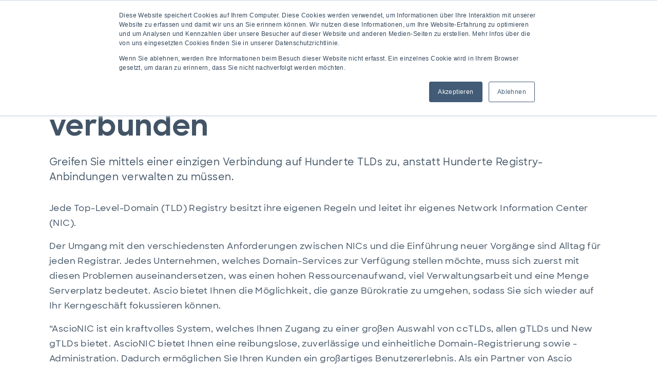

--- FILE ---
content_type: text/html; charset=UTF-8
request_url: https://www.ascio.de/domaenen/ascionic/
body_size: 9618
content:
<!DOCTYPE html>
<html lang="de-DE">
<head>
	<meta charset="UTF-8" />
	<meta http-equiv="Content-Type" content="text/html; charset=UTF-8" />
	<meta content="width=device-width, initial-scale=1" name="viewport" />
	<!-- Google Tag Manager -->
<script>(function(w,d,s,l,i){w[l]=w[l]||[];w[l].push({'gtm.start':
new Date().getTime(),event:'gtm.js'});var f=d.getElementsByTagName(s)[0],
j=d.createElement(s),dl=l!='dataLayer'?'&l='+l:'';j.async=true;j.src=
'https://www.googletagmanager.com/gtm.js?id='+i+dl;f.parentNode.insertBefore(j,f);
})(window,document,'script','dataLayer','GTM-5JVD39');</script>
<!-- End Google Tag Manager -->
<script src='//eu.fw-cdn.com/12596886/621625.js' chat='true'></script>	<meta name='robots' content='index, follow, max-image-preview:large, max-snippet:-1, max-video-preview:-1' />
	<style>img:is([sizes="auto" i], [sizes^="auto," i]) { contain-intrinsic-size: 3000px 1500px }</style>
	<link rel="alternate" hreflang="en" href="https://www.ascio.com/domains/ascionic/" />
<link rel="alternate" hreflang="de" href="https://www.ascio.de/domaenen/ascionic/" />
<link rel="alternate" hreflang="x-default" href="https://www.ascio.com/domains/ascionic/" />

	<!-- This site is optimized with the Yoast SEO plugin v26.5 - https://yoast.com/wordpress/plugins/seo/ -->
	<title>AscioNIC - Ascio</title>
	<link rel="canonical" href="https://www.ascio.de/domaenen/ascionic/" />
	<meta property="og:locale" content="de_DE" />
	<meta property="og:type" content="article" />
	<meta property="og:title" content="AscioNIC - Ascio" />
	<meta property="og:description" content="Greifen Sie mittels einer einzigen Verbindung auf Hunderte TLDs zu, anstatt Hunderte Registry-Anbindungen verwalten zu müssen. Jede Top-Level-Domain (TLD) Registry besitzt ihre eigenen Regeln und leitet ihr eigenes Network Information Center (NIC). Der Umgang mit den verschiedensten Anforderungen zwischen NICs und die Einführung neuer Vorgänge sind Alltag für jeden Registrar. Jedes Unternehmen, welches Domain-Services zur [&hellip;]" />
	<meta property="og:url" content="https://www.ascio.de/domaenen/ascionic/" />
	<meta property="og:site_name" content="Ascio" />
	<meta property="article:modified_time" content="2023-10-03T19:29:20+00:00" />
	<meta name="twitter:card" content="summary_large_image" />
	<meta name="twitter:label1" content="Geschätzte Lesezeit" />
	<meta name="twitter:data1" content="1 Minute" />
	<script type="application/ld+json" class="yoast-schema-graph">{"@context":"https://schema.org","@graph":[{"@type":"WebPage","@id":"https://www.ascio.de/domaenen/ascionic/","url":"https://www.ascio.de/domaenen/ascionic/","name":"AscioNIC - Ascio","isPartOf":{"@id":"https://www.ascio.de/#website"},"datePublished":"2021-07-20T17:45:43+00:00","dateModified":"2023-10-03T19:29:20+00:00","breadcrumb":{"@id":"https://www.ascio.de/domaenen/ascionic/#breadcrumb"},"inLanguage":"de-DE","potentialAction":[{"@type":"ReadAction","target":["https://www.ascio.de/domaenen/ascionic/"]}]},{"@type":"BreadcrumbList","@id":"https://www.ascio.de/domaenen/ascionic/#breadcrumb","itemListElement":[{"@type":"ListItem","position":1,"name":"Home","item":"https://www.ascio.de/"},{"@type":"ListItem","position":2,"name":"Privat: Domänen","item":"https://www.ascio.de/?page_id=1585"},{"@type":"ListItem","position":3,"name":"AscioNIC"}]},{"@type":"WebSite","@id":"https://www.ascio.de/#website","url":"https://www.ascio.de/","name":"Ascio","description":"One Connction","potentialAction":[{"@type":"SearchAction","target":{"@type":"EntryPoint","urlTemplate":"https://www.ascio.de/?s={search_term_string}"},"query-input":{"@type":"PropertyValueSpecification","valueRequired":true,"valueName":"search_term_string"}}],"inLanguage":"de-DE"}]}</script>
	<!-- / Yoast SEO plugin. -->


<link rel='stylesheet' id='wp-block-library-css' href='https://www.ascio.de/wp-includes/css/dist/block-library/style.min.css?ver=6.8.3' type='text/css' media='all' />
<style id='classic-theme-styles-inline-css' type='text/css'>
/*! This file is auto-generated */
.wp-block-button__link{color:#fff;background-color:#32373c;border-radius:9999px;box-shadow:none;text-decoration:none;padding:calc(.667em + 2px) calc(1.333em + 2px);font-size:1.125em}.wp-block-file__button{background:#32373c;color:#fff;text-decoration:none}
</style>
<style id='global-styles-inline-css' type='text/css'>
:root{--wp--preset--aspect-ratio--square: 1;--wp--preset--aspect-ratio--4-3: 4/3;--wp--preset--aspect-ratio--3-4: 3/4;--wp--preset--aspect-ratio--3-2: 3/2;--wp--preset--aspect-ratio--2-3: 2/3;--wp--preset--aspect-ratio--16-9: 16/9;--wp--preset--aspect-ratio--9-16: 9/16;--wp--preset--color--black: #000000;--wp--preset--color--cyan-bluish-gray: #abb8c3;--wp--preset--color--white: #ffffff;--wp--preset--color--pale-pink: #f78da7;--wp--preset--color--vivid-red: #cf2e2e;--wp--preset--color--luminous-vivid-orange: #ff6900;--wp--preset--color--luminous-vivid-amber: #fcb900;--wp--preset--color--light-green-cyan: #7bdcb5;--wp--preset--color--vivid-green-cyan: #00d084;--wp--preset--color--pale-cyan-blue: #8ed1fc;--wp--preset--color--vivid-cyan-blue: #0693e3;--wp--preset--color--vivid-purple: #9b51e0;--wp--preset--gradient--vivid-cyan-blue-to-vivid-purple: linear-gradient(135deg,rgba(6,147,227,1) 0%,rgb(155,81,224) 100%);--wp--preset--gradient--light-green-cyan-to-vivid-green-cyan: linear-gradient(135deg,rgb(122,220,180) 0%,rgb(0,208,130) 100%);--wp--preset--gradient--luminous-vivid-amber-to-luminous-vivid-orange: linear-gradient(135deg,rgba(252,185,0,1) 0%,rgba(255,105,0,1) 100%);--wp--preset--gradient--luminous-vivid-orange-to-vivid-red: linear-gradient(135deg,rgba(255,105,0,1) 0%,rgb(207,46,46) 100%);--wp--preset--gradient--very-light-gray-to-cyan-bluish-gray: linear-gradient(135deg,rgb(238,238,238) 0%,rgb(169,184,195) 100%);--wp--preset--gradient--cool-to-warm-spectrum: linear-gradient(135deg,rgb(74,234,220) 0%,rgb(151,120,209) 20%,rgb(207,42,186) 40%,rgb(238,44,130) 60%,rgb(251,105,98) 80%,rgb(254,248,76) 100%);--wp--preset--gradient--blush-light-purple: linear-gradient(135deg,rgb(255,206,236) 0%,rgb(152,150,240) 100%);--wp--preset--gradient--blush-bordeaux: linear-gradient(135deg,rgb(254,205,165) 0%,rgb(254,45,45) 50%,rgb(107,0,62) 100%);--wp--preset--gradient--luminous-dusk: linear-gradient(135deg,rgb(255,203,112) 0%,rgb(199,81,192) 50%,rgb(65,88,208) 100%);--wp--preset--gradient--pale-ocean: linear-gradient(135deg,rgb(255,245,203) 0%,rgb(182,227,212) 50%,rgb(51,167,181) 100%);--wp--preset--gradient--electric-grass: linear-gradient(135deg,rgb(202,248,128) 0%,rgb(113,206,126) 100%);--wp--preset--gradient--midnight: linear-gradient(135deg,rgb(2,3,129) 0%,rgb(40,116,252) 100%);--wp--preset--font-size--small: 13px;--wp--preset--font-size--medium: 20px;--wp--preset--font-size--large: 36px;--wp--preset--font-size--x-large: 42px;--wp--preset--spacing--20: 0.44rem;--wp--preset--spacing--30: 0.67rem;--wp--preset--spacing--40: 1rem;--wp--preset--spacing--50: 1.5rem;--wp--preset--spacing--60: 2.25rem;--wp--preset--spacing--70: 3.38rem;--wp--preset--spacing--80: 5.06rem;--wp--preset--shadow--natural: 6px 6px 9px rgba(0, 0, 0, 0.2);--wp--preset--shadow--deep: 12px 12px 50px rgba(0, 0, 0, 0.4);--wp--preset--shadow--sharp: 6px 6px 0px rgba(0, 0, 0, 0.2);--wp--preset--shadow--outlined: 6px 6px 0px -3px rgba(255, 255, 255, 1), 6px 6px rgba(0, 0, 0, 1);--wp--preset--shadow--crisp: 6px 6px 0px rgba(0, 0, 0, 1);}:where(.is-layout-flex){gap: 0.5em;}:where(.is-layout-grid){gap: 0.5em;}body .is-layout-flex{display: flex;}.is-layout-flex{flex-wrap: wrap;align-items: center;}.is-layout-flex > :is(*, div){margin: 0;}body .is-layout-grid{display: grid;}.is-layout-grid > :is(*, div){margin: 0;}:where(.wp-block-columns.is-layout-flex){gap: 2em;}:where(.wp-block-columns.is-layout-grid){gap: 2em;}:where(.wp-block-post-template.is-layout-flex){gap: 1.25em;}:where(.wp-block-post-template.is-layout-grid){gap: 1.25em;}.has-black-color{color: var(--wp--preset--color--black) !important;}.has-cyan-bluish-gray-color{color: var(--wp--preset--color--cyan-bluish-gray) !important;}.has-white-color{color: var(--wp--preset--color--white) !important;}.has-pale-pink-color{color: var(--wp--preset--color--pale-pink) !important;}.has-vivid-red-color{color: var(--wp--preset--color--vivid-red) !important;}.has-luminous-vivid-orange-color{color: var(--wp--preset--color--luminous-vivid-orange) !important;}.has-luminous-vivid-amber-color{color: var(--wp--preset--color--luminous-vivid-amber) !important;}.has-light-green-cyan-color{color: var(--wp--preset--color--light-green-cyan) !important;}.has-vivid-green-cyan-color{color: var(--wp--preset--color--vivid-green-cyan) !important;}.has-pale-cyan-blue-color{color: var(--wp--preset--color--pale-cyan-blue) !important;}.has-vivid-cyan-blue-color{color: var(--wp--preset--color--vivid-cyan-blue) !important;}.has-vivid-purple-color{color: var(--wp--preset--color--vivid-purple) !important;}.has-black-background-color{background-color: var(--wp--preset--color--black) !important;}.has-cyan-bluish-gray-background-color{background-color: var(--wp--preset--color--cyan-bluish-gray) !important;}.has-white-background-color{background-color: var(--wp--preset--color--white) !important;}.has-pale-pink-background-color{background-color: var(--wp--preset--color--pale-pink) !important;}.has-vivid-red-background-color{background-color: var(--wp--preset--color--vivid-red) !important;}.has-luminous-vivid-orange-background-color{background-color: var(--wp--preset--color--luminous-vivid-orange) !important;}.has-luminous-vivid-amber-background-color{background-color: var(--wp--preset--color--luminous-vivid-amber) !important;}.has-light-green-cyan-background-color{background-color: var(--wp--preset--color--light-green-cyan) !important;}.has-vivid-green-cyan-background-color{background-color: var(--wp--preset--color--vivid-green-cyan) !important;}.has-pale-cyan-blue-background-color{background-color: var(--wp--preset--color--pale-cyan-blue) !important;}.has-vivid-cyan-blue-background-color{background-color: var(--wp--preset--color--vivid-cyan-blue) !important;}.has-vivid-purple-background-color{background-color: var(--wp--preset--color--vivid-purple) !important;}.has-black-border-color{border-color: var(--wp--preset--color--black) !important;}.has-cyan-bluish-gray-border-color{border-color: var(--wp--preset--color--cyan-bluish-gray) !important;}.has-white-border-color{border-color: var(--wp--preset--color--white) !important;}.has-pale-pink-border-color{border-color: var(--wp--preset--color--pale-pink) !important;}.has-vivid-red-border-color{border-color: var(--wp--preset--color--vivid-red) !important;}.has-luminous-vivid-orange-border-color{border-color: var(--wp--preset--color--luminous-vivid-orange) !important;}.has-luminous-vivid-amber-border-color{border-color: var(--wp--preset--color--luminous-vivid-amber) !important;}.has-light-green-cyan-border-color{border-color: var(--wp--preset--color--light-green-cyan) !important;}.has-vivid-green-cyan-border-color{border-color: var(--wp--preset--color--vivid-green-cyan) !important;}.has-pale-cyan-blue-border-color{border-color: var(--wp--preset--color--pale-cyan-blue) !important;}.has-vivid-cyan-blue-border-color{border-color: var(--wp--preset--color--vivid-cyan-blue) !important;}.has-vivid-purple-border-color{border-color: var(--wp--preset--color--vivid-purple) !important;}.has-vivid-cyan-blue-to-vivid-purple-gradient-background{background: var(--wp--preset--gradient--vivid-cyan-blue-to-vivid-purple) !important;}.has-light-green-cyan-to-vivid-green-cyan-gradient-background{background: var(--wp--preset--gradient--light-green-cyan-to-vivid-green-cyan) !important;}.has-luminous-vivid-amber-to-luminous-vivid-orange-gradient-background{background: var(--wp--preset--gradient--luminous-vivid-amber-to-luminous-vivid-orange) !important;}.has-luminous-vivid-orange-to-vivid-red-gradient-background{background: var(--wp--preset--gradient--luminous-vivid-orange-to-vivid-red) !important;}.has-very-light-gray-to-cyan-bluish-gray-gradient-background{background: var(--wp--preset--gradient--very-light-gray-to-cyan-bluish-gray) !important;}.has-cool-to-warm-spectrum-gradient-background{background: var(--wp--preset--gradient--cool-to-warm-spectrum) !important;}.has-blush-light-purple-gradient-background{background: var(--wp--preset--gradient--blush-light-purple) !important;}.has-blush-bordeaux-gradient-background{background: var(--wp--preset--gradient--blush-bordeaux) !important;}.has-luminous-dusk-gradient-background{background: var(--wp--preset--gradient--luminous-dusk) !important;}.has-pale-ocean-gradient-background{background: var(--wp--preset--gradient--pale-ocean) !important;}.has-electric-grass-gradient-background{background: var(--wp--preset--gradient--electric-grass) !important;}.has-midnight-gradient-background{background: var(--wp--preset--gradient--midnight) !important;}.has-small-font-size{font-size: var(--wp--preset--font-size--small) !important;}.has-medium-font-size{font-size: var(--wp--preset--font-size--medium) !important;}.has-large-font-size{font-size: var(--wp--preset--font-size--large) !important;}.has-x-large-font-size{font-size: var(--wp--preset--font-size--x-large) !important;}
:where(.wp-block-post-template.is-layout-flex){gap: 1.25em;}:where(.wp-block-post-template.is-layout-grid){gap: 1.25em;}
:where(.wp-block-columns.is-layout-flex){gap: 2em;}:where(.wp-block-columns.is-layout-grid){gap: 2em;}
:root :where(.wp-block-pullquote){font-size: 1.5em;line-height: 1.6;}
</style>
<link rel='stylesheet' id='tt-style-css' href='https://www.ascio.de/wp-content/plugins/tucows-wp-tools/inc/../dist/css/front.css?ver=1752155466' type='text/css' media='all' />
<link rel='stylesheet' id='khfp-style-css' href='https://www.ascio.de/wp-content/plugins/wp-freshdesk-form/inc/../dist/css/front_css.css?ver=1743514440' type='text/css' media='all' />
<link rel='stylesheet' id='rockn-style-css' href='https://www.ascio.de/wp-content/themes/Ascio/dist/css/front.css?ver=1726839123' type='text/css' media='all' />
<script type="text/javascript" id="wpml-xdomain-data-js-extra">
/* <![CDATA[ */
var wpml_xdomain_data = {"css_selector":"wpml-ls-item","ajax_url":"https:\/\/www.ascio.de\/wp-admin\/admin-ajax.php","current_lang":"de","_nonce":"d16707857d"};
/* ]]> */
</script>
<script defer  type="text/javascript" src="https://www.ascio.de/wp-content/plugins/sitepress-multilingual-cms/res/js/xdomain-data.js?ver=486900" id="wpml-xdomain-data-js" defer="defer" data-wp-strategy="defer"></script>
<link rel="EditURI" type="application/rsd+xml" title="RSD" href="https://www.ascio.de/xmlrpc.php?rsd" />
<link rel='shortlink' href='https://www.ascio.de/?p=69' />
<link rel="alternate" title="oEmbed (JSON)" type="application/json+oembed" href="https://www.ascio.de/wp-json/oembed/1.0/embed?url=https%3A%2F%2Fwww.ascio.de%2Fdomaenen%2Fascionic%2F" />
<link rel="alternate" title="oEmbed (XML)" type="text/xml+oembed" href="https://www.ascio.de/wp-json/oembed/1.0/embed?url=https%3A%2F%2Fwww.ascio.de%2Fdomaenen%2Fascionic%2F&#038;format=xml" />
<meta name="generator" content="WPML ver:4.8.6 stt:1,3;" />
	<script>
		window.jQuery = window.jQuery || function( nodeOrSelector ) {
			if (typeof( nodeOrSelector ) == 'string') {
				return document.querySelector( s );
			}
			return nodeOrSelector;
		};
	</script>
	<link rel="icon" href="https://www.ascio.de/wp-content/uploads/2022/12/cropped-ascio-favicon-cropped-32x32.png" sizes="32x32" />
<link rel="icon" href="https://www.ascio.de/wp-content/uploads/2022/12/cropped-ascio-favicon-cropped-192x192.png" sizes="192x192" />
<link rel="apple-touch-icon" href="https://www.ascio.de/wp-content/uploads/2022/12/cropped-ascio-favicon-cropped-180x180.png" />
<meta name="msapplication-TileImage" content="https://www.ascio.de/wp-content/uploads/2022/12/cropped-ascio-favicon-cropped-270x270.png" />
</head>
<body class="wp-singular page-template-default page page-id-69 page-child parent-pageid-1585 wp-theme-Ascio" >
	<!-- Google Tag Manager (noscript) -->
<noscript><iframe src="https://www.googletagmanager.com/ns.html?id=GTM-5JVD39"
height="0" width="0" style="display:none;visibility:hidden"></iframe></noscript>
<!-- End Google Tag Manager (noscript) -->	<a class="skip-main" role="button" href="#main">Skip to main content</a>
			<header class="topheader">
			<div class="row">
				<nav class="primary" role="navigation" aria-label="Main Navigation - Press the spacebar or enter to toggle the sub-menus">
											<figure class="priimage">
															<a class="imgpri" href="https://www.ascio.de/">
									<img width="196" height="26" src="https://www.ascio.de/wp-content/uploads/2022/12/Logo-NEW.svg" class="no_lazy_load" alt="Tucows Ascio logo" decoding="async" />								</a>
														</figure>
					
					<a href="#" id="hamburger" aria-haspopup="true" aria-expanded="false">
						<img class="menu_burger_b2" alt="Open Menu" src="https://www.ascio.de/wp-content/themes/Ascio/assets/images/menu_icons/menu-b2.svg" />
						<img class="menu_burger_b1" alt="Open Menu" src="https://www.ascio.de/wp-content/themes/Ascio/assets/images/menu_icons/menu-b1.svg" />
					</a>
					<div class="primary_menu"><ul id="menu-german-top-menu" class="menu"><li><a class="menu_close" href="#">
				<img src="https://www.ascio.de/wp-content/themes/Ascio/assets/images/menu_icons/x-nav.svg"
					alt="Close Menu">
			</a></li><li id="menu-item-1651" class="menu-item menu-item-type-post_type menu-item-object-page current-menu-ancestor current_page_ancestor menu-item-has-children menu-item-1651"><a href="https://www.ascio.de/warum-ascio/" tabindex="0" aria-haspopup="true" aria-expanded="false">Was Wir Anbieten</a><div class="sub-menu">
			<ul class="sub-menu-ul">
			<li id="menu-item-3445" class="menu-item menu-item-type-post_type menu-item-object-page menu-item-3445"><a href="https://www.ascio.de/warum-ascio/" tabindex="0">Warum Ascio?</a></li>
	<li id="menu-item-1057" class="menu-item menu-item-type-custom menu-item-object-custom current-menu-ancestor current-menu-parent menu-item-has-children menu-item-1057"><a tabindex="0" aria-haspopup="true" aria-expanded="false">Domains</a><div class="sub-menu">
			<ul class="sub-menu-ul">
				<li id="menu-item-1659" class="menu-item menu-item-type-post_type menu-item-object-page menu-item-1659"><a href="https://www.ascio.de/domaenen/angebotene-tlds/" tabindex="0">Angebotene TLDs</a></li>
		<li id="menu-item-1660" class="menu-item menu-item-type-post_type menu-item-object-page menu-item-1660"><a href="https://www.ascio.de/domaenen/asciodns/" tabindex="0">AscioDNS</a></li>
		<li id="menu-item-1058" class="menu-item menu-item-type-post_type menu-item-object-page current-menu-item page_item page-item-69 current_page_item menu-item-1058"><a href="https://www.ascio.de/domaenen/ascionic/" aria-current="page" tabindex="0">AscioNIC</a></li>
		<li id="menu-item-1661" class="menu-item menu-item-type-post_type menu-item-object-page menu-item-1661"><a href="https://www.ascio.de/domaenen/availability-check/" tabindex="0">Availability  Check &#038; Globale Whois</a></li>
		<li id="menu-item-1662" class="menu-item menu-item-type-post_type menu-item-object-page menu-item-1662"><a href="https://www.ascio.de/domaenen/domain-monitoring/" tabindex="0">Domain Monitoring</a></li>
		<li id="menu-item-1666" class="menu-item menu-item-type-post_type menu-item-object-page menu-item-1666"><a href="https://www.ascio.de/domaenen/domains-zu-ascio-uebertragen/" tabindex="0">Domains zu  Ascio transferieren</a></li>
		<li id="menu-item-1663" class="menu-item menu-item-type-post_type menu-item-object-page menu-item-1663"><a href="https://www.ascio.de/domaenen/local-presence/" tabindex="0">Local Presence</a></li>
		<li id="menu-item-1657" class="menu-item menu-item-type-post_type menu-item-object-page menu-item-1657"><a href="https://www.ascio.de/domaenen/technologiepartner/" tabindex="0">Technologiepartner</a></li>
		<li id="menu-item-1665" class="menu-item menu-item-type-post_type menu-item-object-page menu-item-1665"><a href="https://www.ascio.de/domaenen/trademark-clearinghouse/" tabindex="0">Trademark Clearinghouse</a></li>
	</ul></div>
</li>
	<li id="menu-item-1671" class="menu-item menu-item-type-post_type menu-item-object-page menu-item-has-children menu-item-1671"><a href="https://www.ascio.de/ssl/" tabindex="0" aria-haspopup="true" aria-expanded="false">SSL</a><div class="sub-menu">
			<ul class="sub-menu-ul">
				<li id="menu-item-1672" class="menu-item menu-item-type-post_type menu-item-object-page menu-item-1672"><a href="https://www.ascio.de/ssl/" tabindex="0">SSL Übersicht</a></li>
		<li id="menu-item-1673" class="menu-item menu-item-type-post_type menu-item-object-page menu-item-1673"><a href="https://www.ascio.de/ssl/ssl-discovery-tool/" tabindex="0">SSL Discovery Tool</a></li>
	</ul></div>
</li>
</ul></div>
</li>
<li id="menu-item-54" class="menu-item menu-item-type-custom menu-item-object-custom menu-item-has-children menu-item-54"><a tabindex="0" aria-haspopup="true" aria-expanded="false">Reseller  Services</a><div class="sub-menu">
			<ul class="sub-menu-ul">
			<li id="menu-item-1667" class="menu-item menu-item-type-post_type menu-item-object-page menu-item-1667"><a href="https://www.ascio.de/reseller-services/" tabindex="0">Übersicht</a></li>
	<li id="menu-item-1668" class="menu-item menu-item-type-post_type menu-item-object-page menu-item-1668"><a href="https://www.ascio.de/reseller-services/blockier-services/" tabindex="0">Blockier-Services</a></li>
	<li id="menu-item-1669" class="menu-item menu-item-type-post_type menu-item-object-page menu-item-1669"><a href="https://www.ascio.de/reseller-services/hosted-email/" tabindex="0">Hosted Email</a></li>
	<li id="menu-item-1655" class="menu-item menu-item-type-post_type menu-item-object-page menu-item-1655"><a href="https://www.ascio.de/reseller-services/reseller-support/" tabindex="0">Reseller Support</a></li>
	<li id="menu-item-1670" class="menu-item menu-item-type-post_type menu-item-object-page menu-item-1670"><a href="https://www.ascio.de/reseller-services/partnerportal/" tabindex="0">Partnerportal</a></li>
	<li id="menu-item-1674" class="menu-item menu-item-type-post_type menu-item-object-page menu-item-1674"><a href="https://www.ascio.de/reseller-services/virtual-registrar/" tabindex="0">Virtual Registrar</a></li>
</ul></div>
</li>
<li id="menu-item-57" class="menu-item menu-item-type-custom menu-item-object-custom menu-item-has-children menu-item-57"><a tabindex="0" aria-haspopup="true" aria-expanded="false">Ressourcen</a><div class="sub-menu">
			<ul class="sub-menu-ul">
			<li id="menu-item-1675" class="menu-item menu-item-type-post_type menu-item-object-page menu-item-1675"><a href="https://www.ascio.de/ressourcen/akkreditierungen/" tabindex="0">Akkreditierungen</a></li>
	<li id="menu-item-3698" class="menu-item menu-item-type-custom menu-item-object-custom menu-item-has-children menu-item-3698"><a href="#" tabindex="0" aria-haspopup="true" aria-expanded="false">Ascio Kundenservice</a><div class="sub-menu">
			<ul class="sub-menu-ul">
				<li id="menu-item-1059" class="menu-item menu-item-type-custom menu-item-object-custom menu-item-1059"><a href="https://support.ascio.com/support/home" tabindex="0">Ascio Wissensbasis</a></li>
		<li id="menu-item-3699" class="menu-item menu-item-type-custom menu-item-object-custom menu-item-3699"><a href="http://aws.ascio.info/" tabindex="0">Ascio API-Dokumentation</a></li>
	</ul></div>
</li>
	<li id="menu-item-3184" class="menu-item menu-item-type-custom menu-item-object-custom menu-item-3184"><a href="https://www.ascio.com/blog/" tabindex="0">Blog</a></li>
	<li id="menu-item-1677" class="menu-item menu-item-type-post_type menu-item-object-page menu-item-1677"><a href="https://www.ascio.de/ressourcen/broshueren/" tabindex="0">Broschüren</a></li>
	<li id="menu-item-1851" class="menu-item menu-item-type-post_type menu-item-object-page menu-item-1851"><a href="https://www.ascio.de/ressourcen/fallstudien/" tabindex="0">Fallstudien</a></li>
	<li id="menu-item-1658" class="menu-item menu-item-type-post_type menu-item-object-page menu-item-1658"><a href="https://www.ascio.de/ressourcen/referenzen/" tabindex="0">Referenzen</a></li>
</ul></div>
</li>
<li id="menu-item-1678" class="show_mobile menu-item menu-item-type-custom menu-item-object-custom menu-item-1678"><a href="https://portal.ascio.com/logon.aspx" tabindex="0">Login</a></li>
<li id="menu-item-1679" class="show_mobile top_language menu-item menu-item-type-custom menu-item-object-custom menu-item-has-children menu-item-1679"><a href="#" tabindex="0" aria-haspopup="true" aria-expanded="false">EN</a><div class="sub-menu">
			<ul class="sub-menu-ul">
			<li id="menu-item-1680" class="language_en menu-item menu-item-type-custom menu-item-object-custom menu-item-1680"><a href="https://www.ascio.com/domains/ascionic/" tabindex="0">EN</a></li>
	<li id="menu-item-1681" class="language_de menu-item menu-item-type-custom menu-item-object-custom menu-item-1681"><a href="https://www.ascio.de/domaenen/ascionic/" tabindex="0">DE</a></li>
</ul></div>
</li>
<li id="menu-item-1682" class="menu_search_icon show_mobile menu-item menu-item-type-custom menu-item-object-custom menu-item-1682"><a href="#" tabindex="0"><i class="fas fa-search"></i></a></li>
<li id="menu-item-1061" class="show_mobile menu-item menu-item-type-post_type menu-item-object-page menu-item-1061"><a href="https://www.ascio.de/wiederverkaufer-registrierung/" tabindex="0">Werde Partner</a></li>
</ul></div>					<div class="primary_right_menu"><ul id="menu-rightmenu-german" class="menu"><li><a class="menu_close" href="#">
				<img src="https://www.ascio.de/wp-content/themes/Ascio/assets/images/menu_icons/x-nav.svg"
					alt="Close Menu">
			</a></li><li id="menu-item-49" class="menu-item menu-item-type-custom menu-item-object-custom menu-item-49"><a href="https://portal.ascio.com/logon.aspx" tabindex="0">Login</a></li>
<li id="menu-item-1053" class="top_language menu-item menu-item-type-custom menu-item-object-custom menu-item-has-children menu-item-1053"><a href="/" tabindex="0" aria-haspopup="true" aria-expanded="false">DE</a><div class="sub-menu">
			<ul class="sub-menu-ul">
			<li id="menu-item-1054" class="language_en menu-item menu-item-type-custom menu-item-object-custom menu-item-1054"><a href="https://www.ascio.com/domains/ascionic/" tabindex="0">EN</a></li>
	<li id="menu-item-1055" class="language_de menu-item menu-item-type-custom menu-item-object-custom menu-item-home menu-item-1055"><a href="https://www.ascio.de/domaenen/ascionic/" tabindex="0">DE</a></li>
</ul></div>
</li>
<li id="menu-item-1056" class="menu_search_icon menu-item menu-item-type-custom menu-item-object-custom menu-item-1056"><a href="#" tabindex="0"><i class="fas fa-search"></i></a></li>
<li id="menu-item-1650" class="std_button border_medium menu-item menu-item-type-custom menu-item-object-custom menu-item-1650"><a href="/wiederverkaufer-registrierung/" tabindex="0">Werde Partner</a></li>
</ul></div>				</nav>
			</div>
		</header>
			
	<main id="main" class="one-column-no-header-footer">
		<div class="sidebar_main_content row">
						<div class="main_content">
<section class="hero product content_left product " 
	style="">
	
<div class="hero_content_section imagelayout_normal width_full">
	<header class="detail_information">
	
	
			<h1 class="entry-title">AscioNIC &#8211; mit Hunderten Registries verbunden</h1>
		<div class="hero-copy heading_sp0">
			</div>
	</header>
		</div>
</section>



<p class="paragraph-large">Greifen Sie mittels einer einzigen Verbindung auf Hunderte TLDs zu, anstatt Hunderte Registry-Anbindungen verwalten zu müssen.</p>



<div style="height:16px" aria-hidden="true" class="wp-block-spacer"></div>



<p>Jede Top-Level-Domain (TLD) Registry besitzt ihre eigenen Regeln und leitet ihr eigenes Network Information Center (NIC).</p>



<p>Der Umgang mit den verschiedensten Anforderungen zwischen NICs und die Einführung neuer Vorgänge sind Alltag für jeden Registrar. Jedes Unternehmen, welches Domain-Services zur Verfügung stellen möchte, muss sich zuerst mit diesen Problemen auseinandersetzen, was einen hohen Ressourcenaufwand, viel Verwaltungsarbeit und eine Menge Serverplatz bedeutet. Ascio bietet Ihnen die Möglichkeit, die ganze Bürokratie zu umgehen, sodass Sie sich wieder auf Ihr Kerngeschäft fokussieren können.</p>



<p>“AscioNIC ist ein kraftvolles System, welches Ihnen Zugang zu einer großen Auswahl von ccTLDs, allen gTLDs und New gTLDs bietet. AscioNIC bietet Ihnen eine reibungslose, zuverlässige und einheitliche Domain-Registrierung sowie -Administration. Dadurch ermöglichen Sie Ihren Kunden ein großartiges Benutzererlebnis. Als ein Partner von Ascio müssen Sie sich keinerlei Gedanken über Verträge mit Registries machen &#8211; eine einzige Verbindung bietet Ihnen Zugriff auf alle TLD-Registries.</p>
			</div>
					</div>
		<section class="standard_section content_center  grey1-grey5 sectiontop_sp8 sectionbottom_sp8 titlesize_h3"  aria-label=""
	style=""
 		>

	
			<div class="row">
			
					<header class="section_head_content">
									<h2 class="spacing_sp7">
						Sie möchten mehr über AscioNIC erfahren? Kontaktieren Sie uns!					</h2>
						
			</header>
			
		<div class="content column_count_1 content_alignment_center sectionrow_sp7 above_spacing_sp0">
					</div>

			</div>
	
			<div className="bottom_button">
			<a class="std_button solid_medium open_ spacing_sp2 spacingbottom_sp3" href="/wiederverkaufer-registrierung/">
	Kontaktieren Sie unseren Vertrieb	</a>
		</div>
		</section>
	</main>

	<footer class="footer_section">
					<section class="footer_heading">
								<figure class="priimage">
											<a class="imgpri" href="https://www.ascio.de/">
							<img width="256" height="35" src="https://www.ascio.de/wp-content/uploads/2022/12/Logo-NEW-white.svg" class="no_lazy_load" alt="Tucows Ascio logo" decoding="async" loading="lazy" />						</a>
										</figure>
			</section>
							<aside class="footer_sidebar widget_count_2">
				<div id="block-4" class="widget widget_block">
<div class="wp-block-group"><div class="wp-block-group__inner-container is-layout-flow wp-block-group-is-layout-flow">
<h3 class="wp-block-heading">HAUPTSITZ</h3>



<div class="wp-block-group"><div class="wp-block-group__inner-container is-layout-flow wp-block-group-is-layout-flow">
<div class="wp-block-group Bonn Office"><div class="wp-block-group__inner-container is-layout-flow wp-block-group-is-layout-flow">
<div class="wp-block-group split_2"><div class="wp-block-group__inner-container is-layout-flow wp-block-group-is-layout-flow">
<p>Ascio Technologies, Corp. Danmark<br/>Eine Filiale der Ascio Technologies, Corp. Canada</p>



<p>Ørestads Boulevard 108, 10. Sal.th.<br/>2300 Copenhagen S,<br/>Denmark</p>
</div></div>



<div class="wp-block-group split_2"><div class="wp-block-group__inner-container is-layout-flow wp-block-group-is-layout-flow">
<p>Telefon: +45 33 88 61 00<br/>Fax: +45 33 88 61 01<br/>E-mail: <a href="/cdn-cgi/l/email-protection" class="__cf_email__" data-cfemail="4231232e2731022331212b2d6c212d2f">[email&#160;protected]</a></p>



<p>CVR no.: 25163532</p>
</div></div>
</div></div>
</div></div>
</div></div>
</div><div id="block-5" class="widget widget_block">
<div class="wp-block-group"><div class="wp-block-group__inner-container is-layout-flow wp-block-group-is-layout-flow">
<h3 class="wp-block-heading">BONN OFFICE (IMPRESSUM)</h3>



<div class="wp-block-group"><div class="wp-block-group__inner-container is-layout-flow wp-block-group-is-layout-flow">
<div class="wp-block-group Bonn Office"><div class="wp-block-group__inner-container is-layout-flow wp-block-group-is-layout-flow">
<div class="wp-block-group split_2"><div class="wp-block-group__inner-container is-layout-flow wp-block-group-is-layout-flow">
<p>Ascio GmbH</p>



<p>Niebuhrstr. 16b<br/>53113 Bonn<br/>Deutschland</p>
</div></div>



<div class="wp-block-group split_2"><div class="wp-block-group__inner-container is-layout-flow wp-block-group-is-layout-flow">
<p>Telefon: +49 228 30 40 15 01<br/>E-mail: <a href="/cdn-cgi/l/email-protection" class="__cf_email__" data-cfemail="552634393026153426363c3a7b363a38">[email&#160;protected]</a></p>



<p>Company no.: HRB 138174<br/>VAT no.: 143/804/62507</p>
</div></div>
</div></div>
</div></div>
</div></div>
</div>			</aside>
				<section class="legal_social" aria-label="Legal and Socal items">
			<div class="social_items">
							</div>

			<div class="details">
				
				<div class="legal_menu">
					<p>Ascio ist Teil von Tucows, einem führenden Anbieter von Domain Dienstleistungen. Copyright © 2026 Ascio. Alle Rechte vorbehalten.</p>
					<div class="menu-legal-menu-german-container"><ul id="menu-legal-menu-german" class="menu"><li id="menu-item-1771" class="menu-item menu-item-type-custom menu-item-object-custom menu-item-1771"><a href="/policies/terms-conditions/" tabindex="0">AGB</a></li>
<li id="menu-item-1062" class="menu-item menu-item-type-custom menu-item-object-custom menu-item-1062"><a href="/policies/privacy-policy/" tabindex="0">Datenschutzbestimmungen</a></li>
<li id="menu-item-1772" class="menu-item menu-item-type-custom menu-item-object-custom menu-item-1772"><a href="/policies/cookie-policy/" tabindex="0">Cookie-Richtlinie</a></li>
<li id="menu-item-1773" class="menu-item menu-item-type-custom menu-item-object-custom menu-item-1773"><a href="/policies/" tabindex="0">Weitere Richtlinien</a></li>
<li id="menu-item-4136" class="menu-item menu-item-type-custom menu-item-object-custom menu-item-4136"><a href="http://tieredaccess.com/terms" tabindex="0">Anfragen zu Registrierungsdaten</a></li>
<li id="menu-item-1850" class="menu-item menu-item-type-post_type menu-item-object-page menu-item-1850"><a href="https://www.ascio.de/uber-uns/" tabindex="0">Über Uns</a></li>
<li id="menu-item-1849" class="menu-item menu-item-type-post_type menu-item-object-page menu-item-1849"><a href="https://www.ascio.de/uber-uns/unser-team/" tabindex="0">Unser Team</a></li>
<li id="menu-item-1686" class="menu-item menu-item-type-post_type menu-item-object-page menu-item-1686"><a href="https://www.ascio.de/uber-uns/kontakt/" tabindex="0">Kontakt</a></li>
</ul></div>		
				</div>

			</div>
		</section>
		<div class="footer_blob_image">
						<img src="https://www.ascio.de/wp-content/uploads/2021/08/blank.svg"
				alt="">
		</div>

	</footer>
<script data-cfasync="false" src="/cdn-cgi/scripts/5c5dd728/cloudflare-static/email-decode.min.js"></script><script type="speculationrules">
{"prefetch":[{"source":"document","where":{"and":[{"href_matches":"\/*"},{"not":{"href_matches":["\/wp-*.php","\/wp-admin\/*","\/wp-content\/uploads\/*","\/wp-content\/*","\/wp-content\/plugins\/*","\/wp-content\/themes\/Ascio\/*","\/*\\?(.+)"]}},{"not":{"selector_matches":"a[rel~=\"nofollow\"]"}},{"not":{"selector_matches":".no-prefetch, .no-prefetch a"}}]},"eagerness":"conservative"}]}
</script>
<script defer  type="text/javascript" src="https://www.ascio.de/wp-includes/js/dist/vendor/react.min.js?ver=18.3.1.1" id="react-js"></script>
<script defer  type="text/javascript" src="https://www.ascio.de/wp-includes/js/dist/vendor/react-dom.min.js?ver=18.3.1.1" id="react-dom-js"></script>
<script defer  type="text/javascript" src="https://www.ascio.de/wp-includes/js/dist/escape-html.min.js?ver=6561a406d2d232a6fbd2" id="wp-escape-html-js"></script>
<script defer  type="text/javascript" src="https://www.ascio.de/wp-includes/js/dist/element.min.js?ver=a4eeeadd23c0d7ab1d2d" id="wp-element-js"></script>
<script type="text/javascript" id="tt-script-js-extra">
/* <![CDATA[ */
var tt_jsdetails = {"plugin_uri":"https:\/\/www.ascio.de\/wp-content\/plugins\/tucows-wp-tools\/inc\/..","ajax_url":"https:\/\/www.ascio.de\/wp-admin\/admin-ajax.php","currenturl":"https:\/\/www.ascio.de\/domaenen\/ascionic\/","show_cookie_popup":""};
/* ]]> */
</script>
<script defer  type="text/javascript" src="https://www.ascio.de/wp-content/plugins/tucows-wp-tools/inc/../dist/js/front.js?ver=1752155469" id="tt-script-js"></script>
<script defer  type="text/javascript" src="https://www.ascio.de/wp-includes/js/dist/hooks.min.js?ver=4d63a3d491d11ffd8ac6" id="wp-hooks-js"></script>
<script defer  type="text/javascript" src="https://www.ascio.de/wp-includes/js/dist/i18n.min.js?ver=5e580eb46a90c2b997e6" id="wp-i18n-js"></script>
<script type="text/javascript" id="wp-i18n-js-after">
/* <![CDATA[ */
wp.i18n.setLocaleData( { 'text direction\u0004ltr': [ 'ltr' ] } );
/* ]]> */
</script>
<script type="text/javascript" id="khfp-script-js-extra">
/* <![CDATA[ */
var fdfp_jsdetails = {"plugin_uri":"https:\/\/www.ascio.de\/wp-content\/plugins\/wp-freshdesk-form\/inc\/..\/","ajax_url":"https:\/\/www.ascio.de\/wp-admin\/admin-ajax.php","form_nonce":"8ad20c5835","admin_user":"","post_id":"69","form_response":"<h2>Thank you for submitting the ticket<\/h2>\nYou will get a confirmation email and we will start working on this."};
/* ]]> */
</script>
<script defer  type="text/javascript" src="https://www.ascio.de/wp-content/plugins/wp-freshdesk-form/inc/../dist/js/front.js?ver=1743514441" id="khfp-script-js"></script>
<script type="text/javascript" id="rockn-script-js-extra">
/* <![CDATA[ */
var js_details = {"theme_uri":"https:\/\/www.ascio.de\/wp-content\/themes\/Ascio","ajax_url":"https:\/\/www.ascio.de\/wp-admin\/admin-ajax.php","currenturl":"https:\/\/www.ascio.de\/domaenen\/ascionic\/","translations":{"The form is submitting, please wait":"Das Formular wird eingereicht, bitte warten","Internal error, ajaxurl not defined":"Interner Fehler, ajaxurl nicht definiert","There are errors on the form":"Es sind Fehler auf dem Formular","There was an error submitting the data":"Es gab einen Fehler beim Einreichen der Daten","Communication error when submitting the form":"Kommunikationsfehler beim Einreichen des Formulars","You must enter a value":"Sie m\u00fcssen einen Wert eintragen.","Please enter a valid email":"Bitte tragen Sie eine g\u00fcltige E-Mail ein.","None":"Keine","1 - 1,000":"1 - 1.000","Over 1000":"\u00dcber 1.000","First Name":"Vorname","Last Name":"Nachname","Email Address":"E-Mail-Adresse","Phone Number":"Tel. Nummer","Company":"Name des Unternehmens","Company website":"Firmenwebseite","Country":"Land","How can we help?":"Wie k\u00f6nnen wir Ihnen helfen?","Would you like to tell us a bit more about your business, so we can better help you?":"M\u00f6chten Sie uns etwas mehr \u00fcber Ihr Gesch\u00e4ft erz\u00e4hlen, damit wir Ihnen besser helfen k\u00f6nnen?","Yes":"Ja","No":"Nein","Do you have an existing %s account?":"Haben Sie einen bereits existierenden %s Account?","username":"Benutzername","What products are you inquiring about?":"F\u00fcr welche Produkte m\u00f6chten Sie sich erkundigen?","Domains":"Domains","Hosted email":"Gehostete E-Mails","SSL & security":"SSL & Sicherheit","Hosted registrar services (accredited registrars only)":"Gehostete Registrar-Dienste (nur f\u00fcr akkreditierte Registrare)","How many domains do you currently manage?":"Wie viele Domains verwalten Sie im Moment?","How many domains do you plan to sell monthly?":"Wie viele Domains haben Sie vor monatlich zu verkaufen?","How many mailboxes do you plan to manage?":"Wie viele Mailboxen m\u00f6chten Sie verwalten?","How many SSL certificates\/security products do you plan to sell monthly?":"Wie viele SSL-Zertifikate\/Sicherheitsprodukte haben Sie vor monatlich zu verkaufen?","How did you hear about us?":"Wie haben Sie von uns erfahren?","Would you like to receive our newsletter for updates, industry insight, and advice?":"M\u00f6chten Sie unseren Newsletter f\u00fcr Updates, Brancheneinblicke und Ratschl\u00e4ge erhalten?","Yes, sign me up":"Ja, melde mich an","The information we collect is used to help us provide the best possible services to you. We store some of it using third-party services, and we don't do anything bad with your information, like sell or trade it. You can read our full ":"Durch das Einreichen der oben genannten Informationen stimme ich hiermit zu, dass Ascio meine Daten speichern und verarbeiten darf und willige ein, dass ich Informationen \u00fcber Dienstleistungen von Ascio erhalten darf. - \n","privacy policy":"Lesen Sie hier mehr \u00fcber Ascio \u2019s Datenschutzerkl\u00e4rung","Contact Sales":"Vertrieb kontaktieren","Contact sales":"Vertrieb kontaktieren","Which TLD(s) are you interested in? * (You can list multiple separated by commas).":"An welcher\/welchen TLD\/s sind Sie interessiert? * (Sie k\u00f6nnen mehrere durch Trennung mit einem Komma angeben.)\n"},"recaptcha_apikey":"6LcYUj8dAAAAANj0Fh0cdojM6qgXIni6tjHIGPOK","sales_form_sitename":null,"theme_type":"rockn"};
/* ]]> */
</script>
<script defer  type="text/javascript" src="https://www.ascio.de/wp-content/themes/Ascio/dist/js/front.js?ver=1726839131" id="rockn-script-js"></script>
</body>
</html>


--- FILE ---
content_type: text/css
request_url: https://www.ascio.de/wp-content/plugins/wp-freshdesk-form/dist/css/front_css.css?ver=1743514440
body_size: 329
content:
.form_container .form_input,
.feedbackform_container .form_input {
  width: 100%;
  margin-bottom: 10px;
}
.form_container .form_input label,
.feedbackform_container .form_input label {
  font-weight: bold;
  display: block;
}
.form_container .form_input input,
.feedbackform_container .form_input input,
.form_container .form_input select,
.feedbackform_container .form_input select,
.form_container .form_input textarea,
.feedbackform_container .form_input textarea {
  width: 100%;
  padding: 10px;
  border: 1px solid #ccc;
  border-radius: 5px;
}
.form_container .form_input textarea,
.feedbackform_container .form_input textarea {
  height: 150px;
}
.form_container .form_input.type_submit button,
.feedbackform_container .form_input.type_submit button {
  padding: 10px 20px;
  background-color: #333;
  color: #fff;
  border: none;
  border-radius: 5px;
  cursor: pointer;
}
.form_container .form_input.type_submit.sending button,
.feedbackform_container .form_input.type_submit.sending button {
  position: relative;
  padding-right: 40px;
}
.form_container .form_input.type_submit.sending button span,
.feedbackform_container .form_input.type_submit.sending button span {
  display: inline-block;
  position: absolute;
  top: 50%;
  right: 10px;
  transform: translateY(-50%);
}
.form_container .form_input.type_submit.sending button span img,
.feedbackform_container .form_input.type_submit.sending button span img {
  width: 20px;
  height: 20px;
}
.form_container .send_again,
.feedbackform_container .send_again {
  margin-top: 20px;
  font-weight: bold;
}
.form_container .error,
.feedbackform_container .error {
  color: red;
}
.feedbackform_container h2 {
  font-size: 1.2rem;
  margin-bottom: 10px;
}
.feedbackform_container input[type="checkbox"] {
  width: auto;
  margin-right: 10px;
  height: auto;
}
.file_dropper > section {
  border: 2px dashed #ccc;
  border-radius: 5px;
  text-align: center;
  cursor: pointer;
}
.file_dropper > section > div {
  padding: 20px;
}
.file_dropper > section.dragging {
  background-color: #f0f0f0;
  border: 2px solid #ccc;
}
.file_dropper .file_list {
  margin-top: 10px;
}
.file_dropper .file_item {
  display: flex;
  justify-content: space-between;
  align-items: center;
  padding: 10px;
  border: 1px solid #ccc;
  border-radius: 5px;
  margin-top: 10px;
  position: relative;
}
.file_dropper .file_item .file_name {
  flex: 1;
}
.file_dropper .file_item .file_remove {
  position: absolute;
  top: 50%;
  right: 10px;
  transform: translateY(-50%);
  cursor: pointer;
}
.file_dropper .file_item .file_remove img {
  width: 15px;
  height: 15px;
}
body.feedback_form_block {
  overflow: hidden;
}
body.feedback_form_block .tt_popover_container {
  display: none;
}
body.feedback_form_block #launcher {
  display: none;
}



--- FILE ---
content_type: text/css
request_url: https://www.ascio.de/wp-content/themes/Ascio/dist/css/front.css?ver=1726839123
body_size: 40435
content:
/*!
 * Font Awesome Free 5.11.2 by @fontawesome - https://fontawesome.com
 * License - https://fontawesome.com/license/free (Icons: CC BY 4.0, Fonts: SIL OFL 1.1, Code: MIT License)
 */@font-face{font-family:'Font Awesome 5 Brands';font-style:normal;font-weight:400;font-display:auto;src:url(../webfonts/fa-brands-400.eot);src:url(../webfonts/fa-brands-400.eot?#iefix) format("embedded-opentype"),url(../webfonts/fa-brands-400.woff2) format("woff2"),url(../webfonts/fa-brands-400.woff) format("woff"),url(../webfonts/fa-brands-400.ttf) format("truetype"),url(../webfonts/fa-brands-400.svg#fontawesome) format("svg")}.fab{font-family:'Font Awesome 5 Brands'}/*!
 * Font Awesome Free 5.11.2 by @fontawesome - https://fontawesome.com
 * License - https://fontawesome.com/license/free (Icons: CC BY 4.0, Fonts: SIL OFL 1.1, Code: MIT License)
 */@font-face{font-family:'Font Awesome 5 Free';font-style:normal;font-weight:400;font-display:auto;src:url(../webfonts/fa-regular-400.eot);src:url(../webfonts/fa-regular-400.eot?#iefix) format("embedded-opentype"),url(../webfonts/fa-regular-400.woff2) format("woff2"),url(../webfonts/fa-regular-400.woff) format("woff"),url(../webfonts/fa-regular-400.ttf) format("truetype"),url(../webfonts/fa-regular-400.svg#fontawesome) format("svg")}.far{font-family:'Font Awesome 5 Free';font-weight:400}/*!
 * Font Awesome Free 5.11.2 by @fontawesome - https://fontawesome.com
 * License - https://fontawesome.com/license/free (Icons: CC BY 4.0, Fonts: SIL OFL 1.1, Code: MIT License)
 */@font-face{font-family:'Font Awesome 5 Free';font-style:normal;font-weight:900;font-display:auto;src:url(../webfonts/fa-solid-900.eot);src:url(../webfonts/fa-solid-900.eot?#iefix) format("embedded-opentype"),url(../webfonts/fa-solid-900.woff2) format("woff2"),url(../webfonts/fa-solid-900.woff) format("woff"),url(../webfonts/fa-solid-900.ttf) format("truetype"),url(../webfonts/fa-solid-900.svg#fontawesome) format("svg")}.fa,.fas{font-family:'Font Awesome 5 Free';font-weight:900}/*!
 * Font Awesome Free 5.11.2 by @fontawesome - https://fontawesome.com
 * License - https://fontawesome.com/license/free (Icons: CC BY 4.0, Fonts: SIL OFL 1.1, Code: MIT License)
 */.fa,.fab,.fad,.fal,.far,.fas{-moz-osx-font-smoothing:grayscale;-webkit-font-smoothing:antialiased;display:inline-block;font-style:normal;font-variant:normal;text-rendering:auto;line-height:1}.fa-lg{font-size:1.33333em;line-height:.75em;vertical-align:-.0667em}.fa-xs{font-size:.75em}.fa-sm{font-size:.875em}.fa-1x{font-size:1em}.fa-2x{font-size:2em}.fa-3x{font-size:3em}.fa-4x{font-size:4em}.fa-5x{font-size:5em}.fa-6x{font-size:6em}.fa-7x{font-size:7em}.fa-8x{font-size:8em}.fa-9x{font-size:9em}.fa-10x{font-size:10em}.fa-fw{text-align:center;width:1.25em}.fa-ul{list-style-type:none;margin-left:2.5em;padding-left:0}.fa-ul>li{position:relative}.fa-li{left:-2em;position:absolute;text-align:center;width:2em;line-height:inherit}.fa-border{border:.08em solid #eee;border-radius:.1em;padding:.2em .25em .15em}.fa-pull-left{float:left}.fa-pull-right{float:right}.fa.fa-pull-left,.fab.fa-pull-left,.fal.fa-pull-left,.far.fa-pull-left,.fas.fa-pull-left{margin-right:.3em}.fa.fa-pull-right,.fab.fa-pull-right,.fal.fa-pull-right,.far.fa-pull-right,.fas.fa-pull-right{margin-left:.3em}.fa-spin{-webkit-animation:2s linear infinite fa-spin;animation:2s linear infinite fa-spin}.fa-pulse{-webkit-animation:1s steps(8) infinite fa-spin;animation:1s steps(8) infinite fa-spin}@-webkit-keyframes fa-spin{0%{-webkit-transform:rotate(0);transform:rotate(0)}100%{-webkit-transform:rotate(360deg);transform:rotate(360deg)}}@keyframes fa-spin{0%{-webkit-transform:rotate(0);transform:rotate(0)}100%{-webkit-transform:rotate(360deg);transform:rotate(360deg)}}.fa-rotate-90{-webkit-transform:rotate(90deg);transform:rotate(90deg)}.fa-rotate-180{-webkit-transform:rotate(180deg);transform:rotate(180deg)}.fa-rotate-270{-webkit-transform:rotate(270deg);transform:rotate(270deg)}.fa-flip-horizontal{-webkit-transform:scale(-1,1);transform:scale(-1,1)}.fa-flip-vertical{-webkit-transform:scale(1,-1);transform:scale(1,-1)}.fa-flip-both,.fa-flip-horizontal.fa-flip-vertical{-webkit-transform:scale(-1,-1);transform:scale(-1,-1)}:root .fa-flip-both,:root .fa-flip-horizontal,:root .fa-flip-vertical,:root .fa-rotate-180,:root .fa-rotate-270,:root .fa-rotate-90{-webkit-filter:none;filter:none}.fa-stack{display:inline-block;height:2em;line-height:2em;position:relative;vertical-align:middle;width:2.5em}.fa-stack-1x,.fa-stack-2x{left:0;position:absolute;text-align:center;width:100%}.fa-stack-1x{line-height:inherit}.fa-stack-2x{font-size:2em}.fa-inverse{color:#fff}.fa-500px:before{content:"\f26e"}.fa-accessible-icon:before{content:"\f368"}.fa-accusoft:before{content:"\f369"}.fa-acquisitions-incorporated:before{content:"\f6af"}.fa-ad:before{content:"\f641"}.fa-address-book:before{content:"\f2b9"}.fa-address-card:before{content:"\f2bb"}.fa-adjust:before{content:"\f042"}.fa-adn:before{content:"\f170"}.fa-adobe:before{content:"\f778"}.fa-adversal:before{content:"\f36a"}.fa-affiliatetheme:before{content:"\f36b"}.fa-air-freshener:before{content:"\f5d0"}.fa-airbnb:before{content:"\f834"}.fa-algolia:before{content:"\f36c"}.fa-align-center:before{content:"\f037"}.fa-align-justify:before{content:"\f039"}.fa-align-left:before{content:"\f036"}.fa-align-right:before{content:"\f038"}.fa-alipay:before{content:"\f642"}.fa-allergies:before{content:"\f461"}.fa-amazon:before{content:"\f270"}.fa-amazon-pay:before{content:"\f42c"}.fa-ambulance:before{content:"\f0f9"}.fa-american-sign-language-interpreting:before{content:"\f2a3"}.fa-amilia:before{content:"\f36d"}.fa-anchor:before{content:"\f13d"}.fa-android:before{content:"\f17b"}.fa-angellist:before{content:"\f209"}.fa-angle-double-down:before{content:"\f103"}.fa-angle-double-left:before{content:"\f100"}.fa-angle-double-right:before{content:"\f101"}.fa-angle-double-up:before{content:"\f102"}.fa-angle-down:before{content:"\f107"}.fa-angle-left:before{content:"\f104"}.fa-angle-right:before{content:"\f105"}.fa-angle-up:before{content:"\f106"}.fa-angry:before{content:"\f556"}.fa-angrycreative:before{content:"\f36e"}.fa-angular:before{content:"\f420"}.fa-ankh:before{content:"\f644"}.fa-app-store:before{content:"\f36f"}.fa-app-store-ios:before{content:"\f370"}.fa-apper:before{content:"\f371"}.fa-apple:before{content:"\f179"}.fa-apple-alt:before{content:"\f5d1"}.fa-apple-pay:before{content:"\f415"}.fa-archive:before{content:"\f187"}.fa-archway:before{content:"\f557"}.fa-arrow-alt-circle-down:before{content:"\f358"}.fa-arrow-alt-circle-left:before{content:"\f359"}.fa-arrow-alt-circle-right:before{content:"\f35a"}.fa-arrow-alt-circle-up:before{content:"\f35b"}.fa-arrow-circle-down:before{content:"\f0ab"}.fa-arrow-circle-left:before{content:"\f0a8"}.fa-arrow-circle-right:before{content:"\f0a9"}.fa-arrow-circle-up:before{content:"\f0aa"}.fa-arrow-down:before{content:"\f063"}.fa-arrow-left:before{content:"\f060"}.fa-arrow-right:before{content:"\f061"}.fa-arrow-up:before{content:"\f062"}.fa-arrows-alt:before{content:"\f0b2"}.fa-arrows-alt-h:before{content:"\f337"}.fa-arrows-alt-v:before{content:"\f338"}.fa-artstation:before{content:"\f77a"}.fa-assistive-listening-systems:before{content:"\f2a2"}.fa-asterisk:before{content:"\f069"}.fa-asymmetrik:before{content:"\f372"}.fa-at:before{content:"\f1fa"}.fa-atlas:before{content:"\f558"}.fa-atlassian:before{content:"\f77b"}.fa-atom:before{content:"\f5d2"}.fa-audible:before{content:"\f373"}.fa-audio-description:before{content:"\f29e"}.fa-autoprefixer:before{content:"\f41c"}.fa-avianex:before{content:"\f374"}.fa-aviato:before{content:"\f421"}.fa-award:before{content:"\f559"}.fa-aws:before{content:"\f375"}.fa-baby:before{content:"\f77c"}.fa-baby-carriage:before{content:"\f77d"}.fa-backspace:before{content:"\f55a"}.fa-backward:before{content:"\f04a"}.fa-bacon:before{content:"\f7e5"}.fa-balance-scale:before{content:"\f24e"}.fa-balance-scale-left:before{content:"\f515"}.fa-balance-scale-right:before{content:"\f516"}.fa-ban:before{content:"\f05e"}.fa-band-aid:before{content:"\f462"}.fa-bandcamp:before{content:"\f2d5"}.fa-barcode:before{content:"\f02a"}.fa-bars:before{content:"\f0c9"}.fa-baseball-ball:before{content:"\f433"}.fa-basketball-ball:before{content:"\f434"}.fa-bath:before{content:"\f2cd"}.fa-battery-empty:before{content:"\f244"}.fa-battery-full:before{content:"\f240"}.fa-battery-half:before{content:"\f242"}.fa-battery-quarter:before{content:"\f243"}.fa-battery-three-quarters:before{content:"\f241"}.fa-battle-net:before{content:"\f835"}.fa-bed:before{content:"\f236"}.fa-beer:before{content:"\f0fc"}.fa-behance:before{content:"\f1b4"}.fa-behance-square:before{content:"\f1b5"}.fa-bell:before{content:"\f0f3"}.fa-bell-slash:before{content:"\f1f6"}.fa-bezier-curve:before{content:"\f55b"}.fa-bible:before{content:"\f647"}.fa-bicycle:before{content:"\f206"}.fa-biking:before{content:"\f84a"}.fa-bimobject:before{content:"\f378"}.fa-binoculars:before{content:"\f1e5"}.fa-biohazard:before{content:"\f780"}.fa-birthday-cake:before{content:"\f1fd"}.fa-bitbucket:before{content:"\f171"}.fa-bitcoin:before{content:"\f379"}.fa-bity:before{content:"\f37a"}.fa-black-tie:before{content:"\f27e"}.fa-blackberry:before{content:"\f37b"}.fa-blender:before{content:"\f517"}.fa-blender-phone:before{content:"\f6b6"}.fa-blind:before{content:"\f29d"}.fa-blog:before{content:"\f781"}.fa-blogger:before{content:"\f37c"}.fa-blogger-b:before{content:"\f37d"}.fa-bluetooth:before{content:"\f293"}.fa-bluetooth-b:before{content:"\f294"}.fa-bold:before{content:"\f032"}.fa-bolt:before{content:"\f0e7"}.fa-bomb:before{content:"\f1e2"}.fa-bone:before{content:"\f5d7"}.fa-bong:before{content:"\f55c"}.fa-book:before{content:"\f02d"}.fa-book-dead:before{content:"\f6b7"}.fa-book-medical:before{content:"\f7e6"}.fa-book-open:before{content:"\f518"}.fa-book-reader:before{content:"\f5da"}.fa-bookmark:before{content:"\f02e"}.fa-bootstrap:before{content:"\f836"}.fa-border-all:before{content:"\f84c"}.fa-border-none:before{content:"\f850"}.fa-border-style:before{content:"\f853"}.fa-bowling-ball:before{content:"\f436"}.fa-box:before{content:"\f466"}.fa-box-open:before{content:"\f49e"}.fa-boxes:before{content:"\f468"}.fa-braille:before{content:"\f2a1"}.fa-brain:before{content:"\f5dc"}.fa-bread-slice:before{content:"\f7ec"}.fa-briefcase:before{content:"\f0b1"}.fa-briefcase-medical:before{content:"\f469"}.fa-broadcast-tower:before{content:"\f519"}.fa-broom:before{content:"\f51a"}.fa-brush:before{content:"\f55d"}.fa-btc:before{content:"\f15a"}.fa-buffer:before{content:"\f837"}.fa-bug:before{content:"\f188"}.fa-building:before{content:"\f1ad"}.fa-bullhorn:before{content:"\f0a1"}.fa-bullseye:before{content:"\f140"}.fa-burn:before{content:"\f46a"}.fa-buromobelexperte:before{content:"\f37f"}.fa-bus:before{content:"\f207"}.fa-bus-alt:before{content:"\f55e"}.fa-business-time:before{content:"\f64a"}.fa-buy-n-large:before{content:"\f8a6"}.fa-buysellads:before{content:"\f20d"}.fa-calculator:before{content:"\f1ec"}.fa-calendar:before{content:"\f133"}.fa-calendar-alt:before{content:"\f073"}.fa-calendar-check:before{content:"\f274"}.fa-calendar-day:before{content:"\f783"}.fa-calendar-minus:before{content:"\f272"}.fa-calendar-plus:before{content:"\f271"}.fa-calendar-times:before{content:"\f273"}.fa-calendar-week:before{content:"\f784"}.fa-camera:before{content:"\f030"}.fa-camera-retro:before{content:"\f083"}.fa-campground:before{content:"\f6bb"}.fa-canadian-maple-leaf:before{content:"\f785"}.fa-candy-cane:before{content:"\f786"}.fa-cannabis:before{content:"\f55f"}.fa-capsules:before{content:"\f46b"}.fa-car:before{content:"\f1b9"}.fa-car-alt:before{content:"\f5de"}.fa-car-battery:before{content:"\f5df"}.fa-car-crash:before{content:"\f5e1"}.fa-car-side:before{content:"\f5e4"}.fa-caret-down:before{content:"\f0d7"}.fa-caret-left:before{content:"\f0d9"}.fa-caret-right:before{content:"\f0da"}.fa-caret-square-down:before{content:"\f150"}.fa-caret-square-left:before{content:"\f191"}.fa-caret-square-right:before{content:"\f152"}.fa-caret-square-up:before{content:"\f151"}.fa-caret-up:before{content:"\f0d8"}.fa-carrot:before{content:"\f787"}.fa-cart-arrow-down:before{content:"\f218"}.fa-cart-plus:before{content:"\f217"}.fa-cash-register:before{content:"\f788"}.fa-cat:before{content:"\f6be"}.fa-cc-amazon-pay:before{content:"\f42d"}.fa-cc-amex:before{content:"\f1f3"}.fa-cc-apple-pay:before{content:"\f416"}.fa-cc-diners-club:before{content:"\f24c"}.fa-cc-discover:before{content:"\f1f2"}.fa-cc-jcb:before{content:"\f24b"}.fa-cc-mastercard:before{content:"\f1f1"}.fa-cc-paypal:before{content:"\f1f4"}.fa-cc-stripe:before{content:"\f1f5"}.fa-cc-visa:before{content:"\f1f0"}.fa-centercode:before{content:"\f380"}.fa-centos:before{content:"\f789"}.fa-certificate:before{content:"\f0a3"}.fa-chair:before{content:"\f6c0"}.fa-chalkboard:before{content:"\f51b"}.fa-chalkboard-teacher:before{content:"\f51c"}.fa-charging-station:before{content:"\f5e7"}.fa-chart-area:before{content:"\f1fe"}.fa-chart-bar:before{content:"\f080"}.fa-chart-line:before{content:"\f201"}.fa-chart-pie:before{content:"\f200"}.fa-check:before{content:"\f00c"}.fa-check-circle:before{content:"\f058"}.fa-check-double:before{content:"\f560"}.fa-check-square:before{content:"\f14a"}.fa-cheese:before{content:"\f7ef"}.fa-chess:before{content:"\f439"}.fa-chess-bishop:before{content:"\f43a"}.fa-chess-board:before{content:"\f43c"}.fa-chess-king:before{content:"\f43f"}.fa-chess-knight:before{content:"\f441"}.fa-chess-pawn:before{content:"\f443"}.fa-chess-queen:before{content:"\f445"}.fa-chess-rook:before{content:"\f447"}.fa-chevron-circle-down:before{content:"\f13a"}.fa-chevron-circle-left:before{content:"\f137"}.fa-chevron-circle-right:before{content:"\f138"}.fa-chevron-circle-up:before{content:"\f139"}.fa-chevron-down:before{content:"\f078"}.fa-chevron-left:before{content:"\f053"}.fa-chevron-right:before{content:"\f054"}.fa-chevron-up:before{content:"\f077"}.fa-child:before{content:"\f1ae"}.fa-chrome:before{content:"\f268"}.fa-chromecast:before{content:"\f838"}.fa-church:before{content:"\f51d"}.fa-circle:before{content:"\f111"}.fa-circle-notch:before{content:"\f1ce"}.fa-city:before{content:"\f64f"}.fa-clinic-medical:before{content:"\f7f2"}.fa-clipboard:before{content:"\f328"}.fa-clipboard-check:before{content:"\f46c"}.fa-clipboard-list:before{content:"\f46d"}.fa-clock:before{content:"\f017"}.fa-clone:before{content:"\f24d"}.fa-closed-captioning:before{content:"\f20a"}.fa-cloud:before{content:"\f0c2"}.fa-cloud-download-alt:before{content:"\f381"}.fa-cloud-meatball:before{content:"\f73b"}.fa-cloud-moon:before{content:"\f6c3"}.fa-cloud-moon-rain:before{content:"\f73c"}.fa-cloud-rain:before{content:"\f73d"}.fa-cloud-showers-heavy:before{content:"\f740"}.fa-cloud-sun:before{content:"\f6c4"}.fa-cloud-sun-rain:before{content:"\f743"}.fa-cloud-upload-alt:before{content:"\f382"}.fa-cloudscale:before{content:"\f383"}.fa-cloudsmith:before{content:"\f384"}.fa-cloudversify:before{content:"\f385"}.fa-cocktail:before{content:"\f561"}.fa-code:before{content:"\f121"}.fa-code-branch:before{content:"\f126"}.fa-codepen:before{content:"\f1cb"}.fa-codiepie:before{content:"\f284"}.fa-coffee:before{content:"\f0f4"}.fa-cog:before{content:"\f013"}.fa-cogs:before{content:"\f085"}.fa-coins:before{content:"\f51e"}.fa-columns:before{content:"\f0db"}.fa-comment:before{content:"\f075"}.fa-comment-alt:before{content:"\f27a"}.fa-comment-dollar:before{content:"\f651"}.fa-comment-dots:before{content:"\f4ad"}.fa-comment-medical:before{content:"\f7f5"}.fa-comment-slash:before{content:"\f4b3"}.fa-comments:before{content:"\f086"}.fa-comments-dollar:before{content:"\f653"}.fa-compact-disc:before{content:"\f51f"}.fa-compass:before{content:"\f14e"}.fa-compress:before{content:"\f066"}.fa-compress-arrows-alt:before{content:"\f78c"}.fa-concierge-bell:before{content:"\f562"}.fa-confluence:before{content:"\f78d"}.fa-connectdevelop:before{content:"\f20e"}.fa-contao:before{content:"\f26d"}.fa-cookie:before{content:"\f563"}.fa-cookie-bite:before{content:"\f564"}.fa-copy:before{content:"\f0c5"}.fa-copyright:before{content:"\f1f9"}.fa-cotton-bureau:before{content:"\f89e"}.fa-couch:before{content:"\f4b8"}.fa-cpanel:before{content:"\f388"}.fa-creative-commons:before{content:"\f25e"}.fa-creative-commons-by:before{content:"\f4e7"}.fa-creative-commons-nc:before{content:"\f4e8"}.fa-creative-commons-nc-eu:before{content:"\f4e9"}.fa-creative-commons-nc-jp:before{content:"\f4ea"}.fa-creative-commons-nd:before{content:"\f4eb"}.fa-creative-commons-pd:before{content:"\f4ec"}.fa-creative-commons-pd-alt:before{content:"\f4ed"}.fa-creative-commons-remix:before{content:"\f4ee"}.fa-creative-commons-sa:before{content:"\f4ef"}.fa-creative-commons-sampling:before{content:"\f4f0"}.fa-creative-commons-sampling-plus:before{content:"\f4f1"}.fa-creative-commons-share:before{content:"\f4f2"}.fa-creative-commons-zero:before{content:"\f4f3"}.fa-credit-card:before{content:"\f09d"}.fa-critical-role:before{content:"\f6c9"}.fa-crop:before{content:"\f125"}.fa-crop-alt:before{content:"\f565"}.fa-cross:before{content:"\f654"}.fa-crosshairs:before{content:"\f05b"}.fa-crow:before{content:"\f520"}.fa-crown:before{content:"\f521"}.fa-crutch:before{content:"\f7f7"}.fa-css3:before{content:"\f13c"}.fa-css3-alt:before{content:"\f38b"}.fa-cube:before{content:"\f1b2"}.fa-cubes:before{content:"\f1b3"}.fa-cut:before{content:"\f0c4"}.fa-cuttlefish:before{content:"\f38c"}.fa-d-and-d:before{content:"\f38d"}.fa-d-and-d-beyond:before{content:"\f6ca"}.fa-dashcube:before{content:"\f210"}.fa-database:before{content:"\f1c0"}.fa-deaf:before{content:"\f2a4"}.fa-delicious:before{content:"\f1a5"}.fa-democrat:before{content:"\f747"}.fa-deploydog:before{content:"\f38e"}.fa-deskpro:before{content:"\f38f"}.fa-desktop:before{content:"\f108"}.fa-dev:before{content:"\f6cc"}.fa-deviantart:before{content:"\f1bd"}.fa-dharmachakra:before{content:"\f655"}.fa-dhl:before{content:"\f790"}.fa-diagnoses:before{content:"\f470"}.fa-diaspora:before{content:"\f791"}.fa-dice:before{content:"\f522"}.fa-dice-d20:before{content:"\f6cf"}.fa-dice-d6:before{content:"\f6d1"}.fa-dice-five:before{content:"\f523"}.fa-dice-four:before{content:"\f524"}.fa-dice-one:before{content:"\f525"}.fa-dice-six:before{content:"\f526"}.fa-dice-three:before{content:"\f527"}.fa-dice-two:before{content:"\f528"}.fa-digg:before{content:"\f1a6"}.fa-digital-ocean:before{content:"\f391"}.fa-digital-tachograph:before{content:"\f566"}.fa-directions:before{content:"\f5eb"}.fa-discord:before{content:"\f392"}.fa-discourse:before{content:"\f393"}.fa-divide:before{content:"\f529"}.fa-dizzy:before{content:"\f567"}.fa-dna:before{content:"\f471"}.fa-dochub:before{content:"\f394"}.fa-docker:before{content:"\f395"}.fa-dog:before{content:"\f6d3"}.fa-dollar-sign:before{content:"\f155"}.fa-dolly:before{content:"\f472"}.fa-dolly-flatbed:before{content:"\f474"}.fa-donate:before{content:"\f4b9"}.fa-door-closed:before{content:"\f52a"}.fa-door-open:before{content:"\f52b"}.fa-dot-circle:before{content:"\f192"}.fa-dove:before{content:"\f4ba"}.fa-download:before{content:"\f019"}.fa-draft2digital:before{content:"\f396"}.fa-drafting-compass:before{content:"\f568"}.fa-dragon:before{content:"\f6d5"}.fa-draw-polygon:before{content:"\f5ee"}.fa-dribbble:before{content:"\f17d"}.fa-dribbble-square:before{content:"\f397"}.fa-dropbox:before{content:"\f16b"}.fa-drum:before{content:"\f569"}.fa-drum-steelpan:before{content:"\f56a"}.fa-drumstick-bite:before{content:"\f6d7"}.fa-drupal:before{content:"\f1a9"}.fa-dumbbell:before{content:"\f44b"}.fa-dumpster:before{content:"\f793"}.fa-dumpster-fire:before{content:"\f794"}.fa-dungeon:before{content:"\f6d9"}.fa-dyalog:before{content:"\f399"}.fa-earlybirds:before{content:"\f39a"}.fa-ebay:before{content:"\f4f4"}.fa-edge:before{content:"\f282"}.fa-edit:before{content:"\f044"}.fa-egg:before{content:"\f7fb"}.fa-eject:before{content:"\f052"}.fa-elementor:before{content:"\f430"}.fa-ellipsis-h:before{content:"\f141"}.fa-ellipsis-v:before{content:"\f142"}.fa-ello:before{content:"\f5f1"}.fa-ember:before{content:"\f423"}.fa-empire:before{content:"\f1d1"}.fa-envelope:before{content:"\f0e0"}.fa-envelope-open:before{content:"\f2b6"}.fa-envelope-open-text:before{content:"\f658"}.fa-envelope-square:before{content:"\f199"}.fa-envira:before{content:"\f299"}.fa-equals:before{content:"\f52c"}.fa-eraser:before{content:"\f12d"}.fa-erlang:before{content:"\f39d"}.fa-ethereum:before{content:"\f42e"}.fa-ethernet:before{content:"\f796"}.fa-etsy:before{content:"\f2d7"}.fa-euro-sign:before{content:"\f153"}.fa-evernote:before{content:"\f839"}.fa-exchange-alt:before{content:"\f362"}.fa-exclamation:before{content:"\f12a"}.fa-exclamation-circle:before{content:"\f06a"}.fa-exclamation-triangle:before{content:"\f071"}.fa-expand:before{content:"\f065"}.fa-expand-arrows-alt:before{content:"\f31e"}.fa-expeditedssl:before{content:"\f23e"}.fa-external-link-alt:before{content:"\f35d"}.fa-external-link-square-alt:before{content:"\f360"}.fa-eye:before{content:"\f06e"}.fa-eye-dropper:before{content:"\f1fb"}.fa-eye-slash:before{content:"\f070"}.fa-facebook:before{content:"\f09a"}.fa-facebook-f:before{content:"\f39e"}.fa-facebook-messenger:before{content:"\f39f"}.fa-facebook-square:before{content:"\f082"}.fa-fan:before{content:"\f863"}.fa-fantasy-flight-games:before{content:"\f6dc"}.fa-fast-backward:before{content:"\f049"}.fa-fast-forward:before{content:"\f050"}.fa-fax:before{content:"\f1ac"}.fa-feather:before{content:"\f52d"}.fa-feather-alt:before{content:"\f56b"}.fa-fedex:before{content:"\f797"}.fa-fedora:before{content:"\f798"}.fa-female:before{content:"\f182"}.fa-fighter-jet:before{content:"\f0fb"}.fa-figma:before{content:"\f799"}.fa-file:before{content:"\f15b"}.fa-file-alt:before{content:"\f15c"}.fa-file-archive:before{content:"\f1c6"}.fa-file-audio:before{content:"\f1c7"}.fa-file-code:before{content:"\f1c9"}.fa-file-contract:before{content:"\f56c"}.fa-file-csv:before{content:"\f6dd"}.fa-file-download:before{content:"\f56d"}.fa-file-excel:before{content:"\f1c3"}.fa-file-export:before{content:"\f56e"}.fa-file-image:before{content:"\f1c5"}.fa-file-import:before{content:"\f56f"}.fa-file-invoice:before{content:"\f570"}.fa-file-invoice-dollar:before{content:"\f571"}.fa-file-medical:before{content:"\f477"}.fa-file-medical-alt:before{content:"\f478"}.fa-file-pdf:before{content:"\f1c1"}.fa-file-powerpoint:before{content:"\f1c4"}.fa-file-prescription:before{content:"\f572"}.fa-file-signature:before{content:"\f573"}.fa-file-upload:before{content:"\f574"}.fa-file-video:before{content:"\f1c8"}.fa-file-word:before{content:"\f1c2"}.fa-fill:before{content:"\f575"}.fa-fill-drip:before{content:"\f576"}.fa-film:before{content:"\f008"}.fa-filter:before{content:"\f0b0"}.fa-fingerprint:before{content:"\f577"}.fa-fire:before{content:"\f06d"}.fa-fire-alt:before{content:"\f7e4"}.fa-fire-extinguisher:before{content:"\f134"}.fa-firefox:before{content:"\f269"}.fa-first-aid:before{content:"\f479"}.fa-first-order:before{content:"\f2b0"}.fa-first-order-alt:before{content:"\f50a"}.fa-firstdraft:before{content:"\f3a1"}.fa-fish:before{content:"\f578"}.fa-fist-raised:before{content:"\f6de"}.fa-flag:before{content:"\f024"}.fa-flag-checkered:before{content:"\f11e"}.fa-flag-usa:before{content:"\f74d"}.fa-flask:before{content:"\f0c3"}.fa-flickr:before{content:"\f16e"}.fa-flipboard:before{content:"\f44d"}.fa-flushed:before{content:"\f579"}.fa-fly:before{content:"\f417"}.fa-folder:before{content:"\f07b"}.fa-folder-minus:before{content:"\f65d"}.fa-folder-open:before{content:"\f07c"}.fa-folder-plus:before{content:"\f65e"}.fa-font:before{content:"\f031"}.fa-font-awesome:before{content:"\f2b4"}.fa-font-awesome-alt:before{content:"\f35c"}.fa-font-awesome-flag:before{content:"\f425"}.fa-font-awesome-logo-full:before{content:"\f4e6"}.fa-fonticons:before{content:"\f280"}.fa-fonticons-fi:before{content:"\f3a2"}.fa-football-ball:before{content:"\f44e"}.fa-fort-awesome:before{content:"\f286"}.fa-fort-awesome-alt:before{content:"\f3a3"}.fa-forumbee:before{content:"\f211"}.fa-forward:before{content:"\f04e"}.fa-foursquare:before{content:"\f180"}.fa-free-code-camp:before{content:"\f2c5"}.fa-freebsd:before{content:"\f3a4"}.fa-frog:before{content:"\f52e"}.fa-frown:before{content:"\f119"}.fa-frown-open:before{content:"\f57a"}.fa-fulcrum:before{content:"\f50b"}.fa-funnel-dollar:before{content:"\f662"}.fa-futbol:before{content:"\f1e3"}.fa-galactic-republic:before{content:"\f50c"}.fa-galactic-senate:before{content:"\f50d"}.fa-gamepad:before{content:"\f11b"}.fa-gas-pump:before{content:"\f52f"}.fa-gavel:before{content:"\f0e3"}.fa-gem:before{content:"\f3a5"}.fa-genderless:before{content:"\f22d"}.fa-get-pocket:before{content:"\f265"}.fa-gg:before{content:"\f260"}.fa-gg-circle:before{content:"\f261"}.fa-ghost:before{content:"\f6e2"}.fa-gift:before{content:"\f06b"}.fa-gifts:before{content:"\f79c"}.fa-git:before{content:"\f1d3"}.fa-git-alt:before{content:"\f841"}.fa-git-square:before{content:"\f1d2"}.fa-github:before{content:"\f09b"}.fa-github-alt:before{content:"\f113"}.fa-github-square:before{content:"\f092"}.fa-gitkraken:before{content:"\f3a6"}.fa-gitlab:before{content:"\f296"}.fa-gitter:before{content:"\f426"}.fa-glass-cheers:before{content:"\f79f"}.fa-glass-martini:before{content:"\f000"}.fa-glass-martini-alt:before{content:"\f57b"}.fa-glass-whiskey:before{content:"\f7a0"}.fa-glasses:before{content:"\f530"}.fa-glide:before{content:"\f2a5"}.fa-glide-g:before{content:"\f2a6"}.fa-globe:before{content:"\f0ac"}.fa-globe-africa:before{content:"\f57c"}.fa-globe-americas:before{content:"\f57d"}.fa-globe-asia:before{content:"\f57e"}.fa-globe-europe:before{content:"\f7a2"}.fa-gofore:before{content:"\f3a7"}.fa-golf-ball:before{content:"\f450"}.fa-goodreads:before{content:"\f3a8"}.fa-goodreads-g:before{content:"\f3a9"}.fa-google:before{content:"\f1a0"}.fa-google-drive:before{content:"\f3aa"}.fa-google-play:before{content:"\f3ab"}.fa-google-plus:before{content:"\f2b3"}.fa-google-plus-g:before{content:"\f0d5"}.fa-google-plus-square:before{content:"\f0d4"}.fa-google-wallet:before{content:"\f1ee"}.fa-gopuram:before{content:"\f664"}.fa-graduation-cap:before{content:"\f19d"}.fa-gratipay:before{content:"\f184"}.fa-grav:before{content:"\f2d6"}.fa-greater-than:before{content:"\f531"}.fa-greater-than-equal:before{content:"\f532"}.fa-grimace:before{content:"\f57f"}.fa-grin:before{content:"\f580"}.fa-grin-alt:before{content:"\f581"}.fa-grin-beam:before{content:"\f582"}.fa-grin-beam-sweat:before{content:"\f583"}.fa-grin-hearts:before{content:"\f584"}.fa-grin-squint:before{content:"\f585"}.fa-grin-squint-tears:before{content:"\f586"}.fa-grin-stars:before{content:"\f587"}.fa-grin-tears:before{content:"\f588"}.fa-grin-tongue:before{content:"\f589"}.fa-grin-tongue-squint:before{content:"\f58a"}.fa-grin-tongue-wink:before{content:"\f58b"}.fa-grin-wink:before{content:"\f58c"}.fa-grip-horizontal:before{content:"\f58d"}.fa-grip-lines:before{content:"\f7a4"}.fa-grip-lines-vertical:before{content:"\f7a5"}.fa-grip-vertical:before{content:"\f58e"}.fa-gripfire:before{content:"\f3ac"}.fa-grunt:before{content:"\f3ad"}.fa-guitar:before{content:"\f7a6"}.fa-gulp:before{content:"\f3ae"}.fa-h-square:before{content:"\f0fd"}.fa-hacker-news:before{content:"\f1d4"}.fa-hacker-news-square:before{content:"\f3af"}.fa-hackerrank:before{content:"\f5f7"}.fa-hamburger:before{content:"\f805"}.fa-hammer:before{content:"\f6e3"}.fa-hamsa:before{content:"\f665"}.fa-hand-holding:before{content:"\f4bd"}.fa-hand-holding-heart:before{content:"\f4be"}.fa-hand-holding-usd:before{content:"\f4c0"}.fa-hand-lizard:before{content:"\f258"}.fa-hand-middle-finger:before{content:"\f806"}.fa-hand-paper:before{content:"\f256"}.fa-hand-peace:before{content:"\f25b"}.fa-hand-point-down:before{content:"\f0a7"}.fa-hand-point-left:before{content:"\f0a5"}.fa-hand-point-right:before{content:"\f0a4"}.fa-hand-point-up:before{content:"\f0a6"}.fa-hand-pointer:before{content:"\f25a"}.fa-hand-rock:before{content:"\f255"}.fa-hand-scissors:before{content:"\f257"}.fa-hand-spock:before{content:"\f259"}.fa-hands:before{content:"\f4c2"}.fa-hands-helping:before{content:"\f4c4"}.fa-handshake:before{content:"\f2b5"}.fa-hanukiah:before{content:"\f6e6"}.fa-hard-hat:before{content:"\f807"}.fa-hashtag:before{content:"\f292"}.fa-hat-cowboy:before{content:"\f8c0"}.fa-hat-cowboy-side:before{content:"\f8c1"}.fa-hat-wizard:before{content:"\f6e8"}.fa-haykal:before{content:"\f666"}.fa-hdd:before{content:"\f0a0"}.fa-heading:before{content:"\f1dc"}.fa-headphones:before{content:"\f025"}.fa-headphones-alt:before{content:"\f58f"}.fa-headset:before{content:"\f590"}.fa-heart:before{content:"\f004"}.fa-heart-broken:before{content:"\f7a9"}.fa-heartbeat:before{content:"\f21e"}.fa-helicopter:before{content:"\f533"}.fa-highlighter:before{content:"\f591"}.fa-hiking:before{content:"\f6ec"}.fa-hippo:before{content:"\f6ed"}.fa-hips:before{content:"\f452"}.fa-hire-a-helper:before{content:"\f3b0"}.fa-history:before{content:"\f1da"}.fa-hockey-puck:before{content:"\f453"}.fa-holly-berry:before{content:"\f7aa"}.fa-home:before{content:"\f015"}.fa-hooli:before{content:"\f427"}.fa-hornbill:before{content:"\f592"}.fa-horse:before{content:"\f6f0"}.fa-horse-head:before{content:"\f7ab"}.fa-hospital:before{content:"\f0f8"}.fa-hospital-alt:before{content:"\f47d"}.fa-hospital-symbol:before{content:"\f47e"}.fa-hot-tub:before{content:"\f593"}.fa-hotdog:before{content:"\f80f"}.fa-hotel:before{content:"\f594"}.fa-hotjar:before{content:"\f3b1"}.fa-hourglass:before{content:"\f254"}.fa-hourglass-end:before{content:"\f253"}.fa-hourglass-half:before{content:"\f252"}.fa-hourglass-start:before{content:"\f251"}.fa-house-damage:before{content:"\f6f1"}.fa-houzz:before{content:"\f27c"}.fa-hryvnia:before{content:"\f6f2"}.fa-html5:before{content:"\f13b"}.fa-hubspot:before{content:"\f3b2"}.fa-i-cursor:before{content:"\f246"}.fa-ice-cream:before{content:"\f810"}.fa-icicles:before{content:"\f7ad"}.fa-icons:before{content:"\f86d"}.fa-id-badge:before{content:"\f2c1"}.fa-id-card:before{content:"\f2c2"}.fa-id-card-alt:before{content:"\f47f"}.fa-igloo:before{content:"\f7ae"}.fa-image:before{content:"\f03e"}.fa-images:before{content:"\f302"}.fa-imdb:before{content:"\f2d8"}.fa-inbox:before{content:"\f01c"}.fa-indent:before{content:"\f03c"}.fa-industry:before{content:"\f275"}.fa-infinity:before{content:"\f534"}.fa-info:before{content:"\f129"}.fa-info-circle:before{content:"\f05a"}.fa-instagram:before{content:"\f16d"}.fa-intercom:before{content:"\f7af"}.fa-internet-explorer:before{content:"\f26b"}.fa-invision:before{content:"\f7b0"}.fa-ioxhost:before{content:"\f208"}.fa-italic:before{content:"\f033"}.fa-itch-io:before{content:"\f83a"}.fa-itunes:before{content:"\f3b4"}.fa-itunes-note:before{content:"\f3b5"}.fa-java:before{content:"\f4e4"}.fa-jedi:before{content:"\f669"}.fa-jedi-order:before{content:"\f50e"}.fa-jenkins:before{content:"\f3b6"}.fa-jira:before{content:"\f7b1"}.fa-joget:before{content:"\f3b7"}.fa-joint:before{content:"\f595"}.fa-joomla:before{content:"\f1aa"}.fa-journal-whills:before{content:"\f66a"}.fa-js:before{content:"\f3b8"}.fa-js-square:before{content:"\f3b9"}.fa-jsfiddle:before{content:"\f1cc"}.fa-kaaba:before{content:"\f66b"}.fa-kaggle:before{content:"\f5fa"}.fa-key:before{content:"\f084"}.fa-keybase:before{content:"\f4f5"}.fa-keyboard:before{content:"\f11c"}.fa-keycdn:before{content:"\f3ba"}.fa-khanda:before{content:"\f66d"}.fa-kickstarter:before{content:"\f3bb"}.fa-kickstarter-k:before{content:"\f3bc"}.fa-kiss:before{content:"\f596"}.fa-kiss-beam:before{content:"\f597"}.fa-kiss-wink-heart:before{content:"\f598"}.fa-kiwi-bird:before{content:"\f535"}.fa-korvue:before{content:"\f42f"}.fa-landmark:before{content:"\f66f"}.fa-language:before{content:"\f1ab"}.fa-laptop:before{content:"\f109"}.fa-laptop-code:before{content:"\f5fc"}.fa-laptop-medical:before{content:"\f812"}.fa-laravel:before{content:"\f3bd"}.fa-lastfm:before{content:"\f202"}.fa-lastfm-square:before{content:"\f203"}.fa-laugh:before{content:"\f599"}.fa-laugh-beam:before{content:"\f59a"}.fa-laugh-squint:before{content:"\f59b"}.fa-laugh-wink:before{content:"\f59c"}.fa-layer-group:before{content:"\f5fd"}.fa-leaf:before{content:"\f06c"}.fa-leanpub:before{content:"\f212"}.fa-lemon:before{content:"\f094"}.fa-less:before{content:"\f41d"}.fa-less-than:before{content:"\f536"}.fa-less-than-equal:before{content:"\f537"}.fa-level-down-alt:before{content:"\f3be"}.fa-level-up-alt:before{content:"\f3bf"}.fa-life-ring:before{content:"\f1cd"}.fa-lightbulb:before{content:"\f0eb"}.fa-line:before{content:"\f3c0"}.fa-link:before{content:"\f0c1"}.fa-linkedin:before{content:"\f08c"}.fa-linkedin-in:before{content:"\f0e1"}.fa-linode:before{content:"\f2b8"}.fa-linux:before{content:"\f17c"}.fa-lira-sign:before{content:"\f195"}.fa-list:before{content:"\f03a"}.fa-list-alt:before{content:"\f022"}.fa-list-ol:before{content:"\f0cb"}.fa-list-ul:before{content:"\f0ca"}.fa-location-arrow:before{content:"\f124"}.fa-lock:before{content:"\f023"}.fa-lock-open:before{content:"\f3c1"}.fa-long-arrow-alt-down:before{content:"\f309"}.fa-long-arrow-alt-left:before{content:"\f30a"}.fa-long-arrow-alt-right:before{content:"\f30b"}.fa-long-arrow-alt-up:before{content:"\f30c"}.fa-low-vision:before{content:"\f2a8"}.fa-luggage-cart:before{content:"\f59d"}.fa-lyft:before{content:"\f3c3"}.fa-magento:before{content:"\f3c4"}.fa-magic:before{content:"\f0d0"}.fa-magnet:before{content:"\f076"}.fa-mail-bulk:before{content:"\f674"}.fa-mailchimp:before{content:"\f59e"}.fa-male:before{content:"\f183"}.fa-mandalorian:before{content:"\f50f"}.fa-map:before{content:"\f279"}.fa-map-marked:before{content:"\f59f"}.fa-map-marked-alt:before{content:"\f5a0"}.fa-map-marker:before{content:"\f041"}.fa-map-marker-alt:before{content:"\f3c5"}.fa-map-pin:before{content:"\f276"}.fa-map-signs:before{content:"\f277"}.fa-markdown:before{content:"\f60f"}.fa-marker:before{content:"\f5a1"}.fa-mars:before{content:"\f222"}.fa-mars-double:before{content:"\f227"}.fa-mars-stroke:before{content:"\f229"}.fa-mars-stroke-h:before{content:"\f22b"}.fa-mars-stroke-v:before{content:"\f22a"}.fa-mask:before{content:"\f6fa"}.fa-mastodon:before{content:"\f4f6"}.fa-maxcdn:before{content:"\f136"}.fa-mdb:before{content:"\f8ca"}.fa-medal:before{content:"\f5a2"}.fa-medapps:before{content:"\f3c6"}.fa-medium:before{content:"\f23a"}.fa-medium-m:before{content:"\f3c7"}.fa-medkit:before{content:"\f0fa"}.fa-medrt:before{content:"\f3c8"}.fa-meetup:before{content:"\f2e0"}.fa-megaport:before{content:"\f5a3"}.fa-meh:before{content:"\f11a"}.fa-meh-blank:before{content:"\f5a4"}.fa-meh-rolling-eyes:before{content:"\f5a5"}.fa-memory:before{content:"\f538"}.fa-mendeley:before{content:"\f7b3"}.fa-menorah:before{content:"\f676"}.fa-mercury:before{content:"\f223"}.fa-meteor:before{content:"\f753"}.fa-microchip:before{content:"\f2db"}.fa-microphone:before{content:"\f130"}.fa-microphone-alt:before{content:"\f3c9"}.fa-microphone-alt-slash:before{content:"\f539"}.fa-microphone-slash:before{content:"\f131"}.fa-microscope:before{content:"\f610"}.fa-microsoft:before{content:"\f3ca"}.fa-minus:before{content:"\f068"}.fa-minus-circle:before{content:"\f056"}.fa-minus-square:before{content:"\f146"}.fa-mitten:before{content:"\f7b5"}.fa-mix:before{content:"\f3cb"}.fa-mixcloud:before{content:"\f289"}.fa-mizuni:before{content:"\f3cc"}.fa-mobile:before{content:"\f10b"}.fa-mobile-alt:before{content:"\f3cd"}.fa-modx:before{content:"\f285"}.fa-monero:before{content:"\f3d0"}.fa-money-bill:before{content:"\f0d6"}.fa-money-bill-alt:before{content:"\f3d1"}.fa-money-bill-wave:before{content:"\f53a"}.fa-money-bill-wave-alt:before{content:"\f53b"}.fa-money-check:before{content:"\f53c"}.fa-money-check-alt:before{content:"\f53d"}.fa-monument:before{content:"\f5a6"}.fa-moon:before{content:"\f186"}.fa-mortar-pestle:before{content:"\f5a7"}.fa-mosque:before{content:"\f678"}.fa-motorcycle:before{content:"\f21c"}.fa-mountain:before{content:"\f6fc"}.fa-mouse:before{content:"\f8cc"}.fa-mouse-pointer:before{content:"\f245"}.fa-mug-hot:before{content:"\f7b6"}.fa-music:before{content:"\f001"}.fa-napster:before{content:"\f3d2"}.fa-neos:before{content:"\f612"}.fa-network-wired:before{content:"\f6ff"}.fa-neuter:before{content:"\f22c"}.fa-newspaper:before{content:"\f1ea"}.fa-nimblr:before{content:"\f5a8"}.fa-node:before{content:"\f419"}.fa-node-js:before{content:"\f3d3"}.fa-not-equal:before{content:"\f53e"}.fa-notes-medical:before{content:"\f481"}.fa-npm:before{content:"\f3d4"}.fa-ns8:before{content:"\f3d5"}.fa-nutritionix:before{content:"\f3d6"}.fa-object-group:before{content:"\f247"}.fa-object-ungroup:before{content:"\f248"}.fa-odnoklassniki:before{content:"\f263"}.fa-odnoklassniki-square:before{content:"\f264"}.fa-oil-can:before{content:"\f613"}.fa-old-republic:before{content:"\f510"}.fa-om:before{content:"\f679"}.fa-opencart:before{content:"\f23d"}.fa-openid:before{content:"\f19b"}.fa-opera:before{content:"\f26a"}.fa-optin-monster:before{content:"\f23c"}.fa-orcid:before{content:"\f8d2"}.fa-osi:before{content:"\f41a"}.fa-otter:before{content:"\f700"}.fa-outdent:before{content:"\f03b"}.fa-page4:before{content:"\f3d7"}.fa-pagelines:before{content:"\f18c"}.fa-pager:before{content:"\f815"}.fa-paint-brush:before{content:"\f1fc"}.fa-paint-roller:before{content:"\f5aa"}.fa-palette:before{content:"\f53f"}.fa-palfed:before{content:"\f3d8"}.fa-pallet:before{content:"\f482"}.fa-paper-plane:before{content:"\f1d8"}.fa-paperclip:before{content:"\f0c6"}.fa-parachute-box:before{content:"\f4cd"}.fa-paragraph:before{content:"\f1dd"}.fa-parking:before{content:"\f540"}.fa-passport:before{content:"\f5ab"}.fa-pastafarianism:before{content:"\f67b"}.fa-paste:before{content:"\f0ea"}.fa-patreon:before{content:"\f3d9"}.fa-pause:before{content:"\f04c"}.fa-pause-circle:before{content:"\f28b"}.fa-paw:before{content:"\f1b0"}.fa-paypal:before{content:"\f1ed"}.fa-peace:before{content:"\f67c"}.fa-pen:before{content:"\f304"}.fa-pen-alt:before{content:"\f305"}.fa-pen-fancy:before{content:"\f5ac"}.fa-pen-nib:before{content:"\f5ad"}.fa-pen-square:before{content:"\f14b"}.fa-pencil-alt:before{content:"\f303"}.fa-pencil-ruler:before{content:"\f5ae"}.fa-penny-arcade:before{content:"\f704"}.fa-people-carry:before{content:"\f4ce"}.fa-pepper-hot:before{content:"\f816"}.fa-percent:before{content:"\f295"}.fa-percentage:before{content:"\f541"}.fa-periscope:before{content:"\f3da"}.fa-person-booth:before{content:"\f756"}.fa-phabricator:before{content:"\f3db"}.fa-phoenix-framework:before{content:"\f3dc"}.fa-phoenix-squadron:before{content:"\f511"}.fa-phone:before{content:"\f095"}.fa-phone-alt:before{content:"\f879"}.fa-phone-slash:before{content:"\f3dd"}.fa-phone-square:before{content:"\f098"}.fa-phone-square-alt:before{content:"\f87b"}.fa-phone-volume:before{content:"\f2a0"}.fa-photo-video:before{content:"\f87c"}.fa-php:before{content:"\f457"}.fa-pied-piper:before{content:"\f2ae"}.fa-pied-piper-alt:before{content:"\f1a8"}.fa-pied-piper-hat:before{content:"\f4e5"}.fa-pied-piper-pp:before{content:"\f1a7"}.fa-piggy-bank:before{content:"\f4d3"}.fa-pills:before{content:"\f484"}.fa-pinterest:before{content:"\f0d2"}.fa-pinterest-p:before{content:"\f231"}.fa-pinterest-square:before{content:"\f0d3"}.fa-pizza-slice:before{content:"\f818"}.fa-place-of-worship:before{content:"\f67f"}.fa-plane:before{content:"\f072"}.fa-plane-arrival:before{content:"\f5af"}.fa-plane-departure:before{content:"\f5b0"}.fa-play:before{content:"\f04b"}.fa-play-circle:before{content:"\f144"}.fa-playstation:before{content:"\f3df"}.fa-plug:before{content:"\f1e6"}.fa-plus:before{content:"\f067"}.fa-plus-circle:before{content:"\f055"}.fa-plus-square:before{content:"\f0fe"}.fa-podcast:before{content:"\f2ce"}.fa-poll:before{content:"\f681"}.fa-poll-h:before{content:"\f682"}.fa-poo:before{content:"\f2fe"}.fa-poo-storm:before{content:"\f75a"}.fa-poop:before{content:"\f619"}.fa-portrait:before{content:"\f3e0"}.fa-pound-sign:before{content:"\f154"}.fa-power-off:before{content:"\f011"}.fa-pray:before{content:"\f683"}.fa-praying-hands:before{content:"\f684"}.fa-prescription:before{content:"\f5b1"}.fa-prescription-bottle:before{content:"\f485"}.fa-prescription-bottle-alt:before{content:"\f486"}.fa-print:before{content:"\f02f"}.fa-procedures:before{content:"\f487"}.fa-product-hunt:before{content:"\f288"}.fa-project-diagram:before{content:"\f542"}.fa-pushed:before{content:"\f3e1"}.fa-puzzle-piece:before{content:"\f12e"}.fa-python:before{content:"\f3e2"}.fa-qq:before{content:"\f1d6"}.fa-qrcode:before{content:"\f029"}.fa-question:before{content:"\f128"}.fa-question-circle:before{content:"\f059"}.fa-quidditch:before{content:"\f458"}.fa-quinscape:before{content:"\f459"}.fa-quora:before{content:"\f2c4"}.fa-quote-left:before{content:"\f10d"}.fa-quote-right:before{content:"\f10e"}.fa-quran:before{content:"\f687"}.fa-r-project:before{content:"\f4f7"}.fa-radiation:before{content:"\f7b9"}.fa-radiation-alt:before{content:"\f7ba"}.fa-rainbow:before{content:"\f75b"}.fa-random:before{content:"\f074"}.fa-raspberry-pi:before{content:"\f7bb"}.fa-ravelry:before{content:"\f2d9"}.fa-react:before{content:"\f41b"}.fa-reacteurope:before{content:"\f75d"}.fa-readme:before{content:"\f4d5"}.fa-rebel:before{content:"\f1d0"}.fa-receipt:before{content:"\f543"}.fa-record-vinyl:before{content:"\f8d9"}.fa-recycle:before{content:"\f1b8"}.fa-red-river:before{content:"\f3e3"}.fa-reddit:before{content:"\f1a1"}.fa-reddit-alien:before{content:"\f281"}.fa-reddit-square:before{content:"\f1a2"}.fa-redhat:before{content:"\f7bc"}.fa-redo:before{content:"\f01e"}.fa-redo-alt:before{content:"\f2f9"}.fa-registered:before{content:"\f25d"}.fa-remove-format:before{content:"\f87d"}.fa-renren:before{content:"\f18b"}.fa-reply:before{content:"\f3e5"}.fa-reply-all:before{content:"\f122"}.fa-replyd:before{content:"\f3e6"}.fa-republican:before{content:"\f75e"}.fa-researchgate:before{content:"\f4f8"}.fa-resolving:before{content:"\f3e7"}.fa-restroom:before{content:"\f7bd"}.fa-retweet:before{content:"\f079"}.fa-rev:before{content:"\f5b2"}.fa-ribbon:before{content:"\f4d6"}.fa-ring:before{content:"\f70b"}.fa-road:before{content:"\f018"}.fa-robot:before{content:"\f544"}.fa-rocket:before{content:"\f135"}.fa-rocketchat:before{content:"\f3e8"}.fa-rockrms:before{content:"\f3e9"}.fa-route:before{content:"\f4d7"}.fa-rss:before{content:"\f09e"}.fa-rss-square:before{content:"\f143"}.fa-ruble-sign:before{content:"\f158"}.fa-ruler:before{content:"\f545"}.fa-ruler-combined:before{content:"\f546"}.fa-ruler-horizontal:before{content:"\f547"}.fa-ruler-vertical:before{content:"\f548"}.fa-running:before{content:"\f70c"}.fa-rupee-sign:before{content:"\f156"}.fa-sad-cry:before{content:"\f5b3"}.fa-sad-tear:before{content:"\f5b4"}.fa-safari:before{content:"\f267"}.fa-salesforce:before{content:"\f83b"}.fa-sass:before{content:"\f41e"}.fa-satellite:before{content:"\f7bf"}.fa-satellite-dish:before{content:"\f7c0"}.fa-save:before{content:"\f0c7"}.fa-schlix:before{content:"\f3ea"}.fa-school:before{content:"\f549"}.fa-screwdriver:before{content:"\f54a"}.fa-scribd:before{content:"\f28a"}.fa-scroll:before{content:"\f70e"}.fa-sd-card:before{content:"\f7c2"}.fa-search:before{content:"\f002"}.fa-search-dollar:before{content:"\f688"}.fa-search-location:before{content:"\f689"}.fa-search-minus:before{content:"\f010"}.fa-search-plus:before{content:"\f00e"}.fa-searchengin:before{content:"\f3eb"}.fa-seedling:before{content:"\f4d8"}.fa-sellcast:before{content:"\f2da"}.fa-sellsy:before{content:"\f213"}.fa-server:before{content:"\f233"}.fa-servicestack:before{content:"\f3ec"}.fa-shapes:before{content:"\f61f"}.fa-share:before{content:"\f064"}.fa-share-alt:before{content:"\f1e0"}.fa-share-alt-square:before{content:"\f1e1"}.fa-share-square:before{content:"\f14d"}.fa-shekel-sign:before{content:"\f20b"}.fa-shield-alt:before{content:"\f3ed"}.fa-ship:before{content:"\f21a"}.fa-shipping-fast:before{content:"\f48b"}.fa-shirtsinbulk:before{content:"\f214"}.fa-shoe-prints:before{content:"\f54b"}.fa-shopping-bag:before{content:"\f290"}.fa-shopping-basket:before{content:"\f291"}.fa-shopping-cart:before{content:"\f07a"}.fa-shopware:before{content:"\f5b5"}.fa-shower:before{content:"\f2cc"}.fa-shuttle-van:before{content:"\f5b6"}.fa-sign:before{content:"\f4d9"}.fa-sign-in-alt:before{content:"\f2f6"}.fa-sign-language:before{content:"\f2a7"}.fa-sign-out-alt:before{content:"\f2f5"}.fa-signal:before{content:"\f012"}.fa-signature:before{content:"\f5b7"}.fa-sim-card:before{content:"\f7c4"}.fa-simplybuilt:before{content:"\f215"}.fa-sistrix:before{content:"\f3ee"}.fa-sitemap:before{content:"\f0e8"}.fa-sith:before{content:"\f512"}.fa-skating:before{content:"\f7c5"}.fa-sketch:before{content:"\f7c6"}.fa-skiing:before{content:"\f7c9"}.fa-skiing-nordic:before{content:"\f7ca"}.fa-skull:before{content:"\f54c"}.fa-skull-crossbones:before{content:"\f714"}.fa-skyatlas:before{content:"\f216"}.fa-skype:before{content:"\f17e"}.fa-slack:before{content:"\f198"}.fa-slack-hash:before{content:"\f3ef"}.fa-slash:before{content:"\f715"}.fa-sleigh:before{content:"\f7cc"}.fa-sliders-h:before{content:"\f1de"}.fa-slideshare:before{content:"\f1e7"}.fa-smile:before{content:"\f118"}.fa-smile-beam:before{content:"\f5b8"}.fa-smile-wink:before{content:"\f4da"}.fa-smog:before{content:"\f75f"}.fa-smoking:before{content:"\f48d"}.fa-smoking-ban:before{content:"\f54d"}.fa-sms:before{content:"\f7cd"}.fa-snapchat:before{content:"\f2ab"}.fa-snapchat-ghost:before{content:"\f2ac"}.fa-snapchat-square:before{content:"\f2ad"}.fa-snowboarding:before{content:"\f7ce"}.fa-snowflake:before{content:"\f2dc"}.fa-snowman:before{content:"\f7d0"}.fa-snowplow:before{content:"\f7d2"}.fa-socks:before{content:"\f696"}.fa-solar-panel:before{content:"\f5ba"}.fa-sort:before{content:"\f0dc"}.fa-sort-alpha-down:before{content:"\f15d"}.fa-sort-alpha-down-alt:before{content:"\f881"}.fa-sort-alpha-up:before{content:"\f15e"}.fa-sort-alpha-up-alt:before{content:"\f882"}.fa-sort-amount-down:before{content:"\f160"}.fa-sort-amount-down-alt:before{content:"\f884"}.fa-sort-amount-up:before{content:"\f161"}.fa-sort-amount-up-alt:before{content:"\f885"}.fa-sort-down:before{content:"\f0dd"}.fa-sort-numeric-down:before{content:"\f162"}.fa-sort-numeric-down-alt:before{content:"\f886"}.fa-sort-numeric-up:before{content:"\f163"}.fa-sort-numeric-up-alt:before{content:"\f887"}.fa-sort-up:before{content:"\f0de"}.fa-soundcloud:before{content:"\f1be"}.fa-sourcetree:before{content:"\f7d3"}.fa-spa:before{content:"\f5bb"}.fa-space-shuttle:before{content:"\f197"}.fa-speakap:before{content:"\f3f3"}.fa-speaker-deck:before{content:"\f83c"}.fa-spell-check:before{content:"\f891"}.fa-spider:before{content:"\f717"}.fa-spinner:before{content:"\f110"}.fa-splotch:before{content:"\f5bc"}.fa-spotify:before{content:"\f1bc"}.fa-spray-can:before{content:"\f5bd"}.fa-square:before{content:"\f0c8"}.fa-square-full:before{content:"\f45c"}.fa-square-root-alt:before{content:"\f698"}.fa-squarespace:before{content:"\f5be"}.fa-stack-exchange:before{content:"\f18d"}.fa-stack-overflow:before{content:"\f16c"}.fa-stackpath:before{content:"\f842"}.fa-stamp:before{content:"\f5bf"}.fa-star:before{content:"\f005"}.fa-star-and-crescent:before{content:"\f699"}.fa-star-half:before{content:"\f089"}.fa-star-half-alt:before{content:"\f5c0"}.fa-star-of-david:before{content:"\f69a"}.fa-star-of-life:before{content:"\f621"}.fa-staylinked:before{content:"\f3f5"}.fa-steam:before{content:"\f1b6"}.fa-steam-square:before{content:"\f1b7"}.fa-steam-symbol:before{content:"\f3f6"}.fa-step-backward:before{content:"\f048"}.fa-step-forward:before{content:"\f051"}.fa-stethoscope:before{content:"\f0f1"}.fa-sticker-mule:before{content:"\f3f7"}.fa-sticky-note:before{content:"\f249"}.fa-stop:before{content:"\f04d"}.fa-stop-circle:before{content:"\f28d"}.fa-stopwatch:before{content:"\f2f2"}.fa-store:before{content:"\f54e"}.fa-store-alt:before{content:"\f54f"}.fa-strava:before{content:"\f428"}.fa-stream:before{content:"\f550"}.fa-street-view:before{content:"\f21d"}.fa-strikethrough:before{content:"\f0cc"}.fa-stripe:before{content:"\f429"}.fa-stripe-s:before{content:"\f42a"}.fa-stroopwafel:before{content:"\f551"}.fa-studiovinari:before{content:"\f3f8"}.fa-stumbleupon:before{content:"\f1a4"}.fa-stumbleupon-circle:before{content:"\f1a3"}.fa-subscript:before{content:"\f12c"}.fa-subway:before{content:"\f239"}.fa-suitcase:before{content:"\f0f2"}.fa-suitcase-rolling:before{content:"\f5c1"}.fa-sun:before{content:"\f185"}.fa-superpowers:before{content:"\f2dd"}.fa-superscript:before{content:"\f12b"}.fa-supple:before{content:"\f3f9"}.fa-surprise:before{content:"\f5c2"}.fa-suse:before{content:"\f7d6"}.fa-swatchbook:before{content:"\f5c3"}.fa-swift:before{content:"\f8e1"}.fa-swimmer:before{content:"\f5c4"}.fa-swimming-pool:before{content:"\f5c5"}.fa-symfony:before{content:"\f83d"}.fa-synagogue:before{content:"\f69b"}.fa-sync:before{content:"\f021"}.fa-sync-alt:before{content:"\f2f1"}.fa-syringe:before{content:"\f48e"}.fa-table:before{content:"\f0ce"}.fa-table-tennis:before{content:"\f45d"}.fa-tablet:before{content:"\f10a"}.fa-tablet-alt:before{content:"\f3fa"}.fa-tablets:before{content:"\f490"}.fa-tachometer-alt:before{content:"\f3fd"}.fa-tag:before{content:"\f02b"}.fa-tags:before{content:"\f02c"}.fa-tape:before{content:"\f4db"}.fa-tasks:before{content:"\f0ae"}.fa-taxi:before{content:"\f1ba"}.fa-teamspeak:before{content:"\f4f9"}.fa-teeth:before{content:"\f62e"}.fa-teeth-open:before{content:"\f62f"}.fa-telegram:before{content:"\f2c6"}.fa-telegram-plane:before{content:"\f3fe"}.fa-temperature-high:before{content:"\f769"}.fa-temperature-low:before{content:"\f76b"}.fa-tencent-weibo:before{content:"\f1d5"}.fa-tenge:before{content:"\f7d7"}.fa-terminal:before{content:"\f120"}.fa-text-height:before{content:"\f034"}.fa-text-width:before{content:"\f035"}.fa-th:before{content:"\f00a"}.fa-th-large:before{content:"\f009"}.fa-th-list:before{content:"\f00b"}.fa-the-red-yeti:before{content:"\f69d"}.fa-theater-masks:before{content:"\f630"}.fa-themeco:before{content:"\f5c6"}.fa-themeisle:before{content:"\f2b2"}.fa-thermometer:before{content:"\f491"}.fa-thermometer-empty:before{content:"\f2cb"}.fa-thermometer-full:before{content:"\f2c7"}.fa-thermometer-half:before{content:"\f2c9"}.fa-thermometer-quarter:before{content:"\f2ca"}.fa-thermometer-three-quarters:before{content:"\f2c8"}.fa-think-peaks:before{content:"\f731"}.fa-thumbs-down:before{content:"\f165"}.fa-thumbs-up:before{content:"\f164"}.fa-thumbtack:before{content:"\f08d"}.fa-ticket-alt:before{content:"\f3ff"}.fa-times:before{content:"\f00d"}.fa-times-circle:before{content:"\f057"}.fa-tint:before{content:"\f043"}.fa-tint-slash:before{content:"\f5c7"}.fa-tired:before{content:"\f5c8"}.fa-toggle-off:before{content:"\f204"}.fa-toggle-on:before{content:"\f205"}.fa-toilet:before{content:"\f7d8"}.fa-toilet-paper:before{content:"\f71e"}.fa-toolbox:before{content:"\f552"}.fa-tools:before{content:"\f7d9"}.fa-tooth:before{content:"\f5c9"}.fa-torah:before{content:"\f6a0"}.fa-torii-gate:before{content:"\f6a1"}.fa-tractor:before{content:"\f722"}.fa-trade-federation:before{content:"\f513"}.fa-trademark:before{content:"\f25c"}.fa-traffic-light:before{content:"\f637"}.fa-train:before{content:"\f238"}.fa-tram:before{content:"\f7da"}.fa-transgender:before{content:"\f224"}.fa-transgender-alt:before{content:"\f225"}.fa-trash:before{content:"\f1f8"}.fa-trash-alt:before{content:"\f2ed"}.fa-trash-restore:before{content:"\f829"}.fa-trash-restore-alt:before{content:"\f82a"}.fa-tree:before{content:"\f1bb"}.fa-trello:before{content:"\f181"}.fa-tripadvisor:before{content:"\f262"}.fa-trophy:before{content:"\f091"}.fa-truck:before{content:"\f0d1"}.fa-truck-loading:before{content:"\f4de"}.fa-truck-monster:before{content:"\f63b"}.fa-truck-moving:before{content:"\f4df"}.fa-truck-pickup:before{content:"\f63c"}.fa-tshirt:before{content:"\f553"}.fa-tty:before{content:"\f1e4"}.fa-tumblr:before{content:"\f173"}.fa-tumblr-square:before{content:"\f174"}.fa-tv:before{content:"\f26c"}.fa-twitch:before{content:"\f1e8"}.fa-twitter:before{content:"\f099"}.fa-twitter-square:before{content:"\f081"}.fa-typo3:before{content:"\f42b"}.fa-uber:before{content:"\f402"}.fa-ubuntu:before{content:"\f7df"}.fa-uikit:before{content:"\f403"}.fa-umbraco:before{content:"\f8e8"}.fa-umbrella:before{content:"\f0e9"}.fa-umbrella-beach:before{content:"\f5ca"}.fa-underline:before{content:"\f0cd"}.fa-undo:before{content:"\f0e2"}.fa-undo-alt:before{content:"\f2ea"}.fa-uniregistry:before{content:"\f404"}.fa-universal-access:before{content:"\f29a"}.fa-university:before{content:"\f19c"}.fa-unlink:before{content:"\f127"}.fa-unlock:before{content:"\f09c"}.fa-unlock-alt:before{content:"\f13e"}.fa-untappd:before{content:"\f405"}.fa-upload:before{content:"\f093"}.fa-ups:before{content:"\f7e0"}.fa-usb:before{content:"\f287"}.fa-user:before{content:"\f007"}.fa-user-alt:before{content:"\f406"}.fa-user-alt-slash:before{content:"\f4fa"}.fa-user-astronaut:before{content:"\f4fb"}.fa-user-check:before{content:"\f4fc"}.fa-user-circle:before{content:"\f2bd"}.fa-user-clock:before{content:"\f4fd"}.fa-user-cog:before{content:"\f4fe"}.fa-user-edit:before{content:"\f4ff"}.fa-user-friends:before{content:"\f500"}.fa-user-graduate:before{content:"\f501"}.fa-user-injured:before{content:"\f728"}.fa-user-lock:before{content:"\f502"}.fa-user-md:before{content:"\f0f0"}.fa-user-minus:before{content:"\f503"}.fa-user-ninja:before{content:"\f504"}.fa-user-nurse:before{content:"\f82f"}.fa-user-plus:before{content:"\f234"}.fa-user-secret:before{content:"\f21b"}.fa-user-shield:before{content:"\f505"}.fa-user-slash:before{content:"\f506"}.fa-user-tag:before{content:"\f507"}.fa-user-tie:before{content:"\f508"}.fa-user-times:before{content:"\f235"}.fa-users:before{content:"\f0c0"}.fa-users-cog:before{content:"\f509"}.fa-usps:before{content:"\f7e1"}.fa-ussunnah:before{content:"\f407"}.fa-utensil-spoon:before{content:"\f2e5"}.fa-utensils:before{content:"\f2e7"}.fa-vaadin:before{content:"\f408"}.fa-vector-square:before{content:"\f5cb"}.fa-venus:before{content:"\f221"}.fa-venus-double:before{content:"\f226"}.fa-venus-mars:before{content:"\f228"}.fa-viacoin:before{content:"\f237"}.fa-viadeo:before{content:"\f2a9"}.fa-viadeo-square:before{content:"\f2aa"}.fa-vial:before{content:"\f492"}.fa-vials:before{content:"\f493"}.fa-viber:before{content:"\f409"}.fa-video:before{content:"\f03d"}.fa-video-slash:before{content:"\f4e2"}.fa-vihara:before{content:"\f6a7"}.fa-vimeo:before{content:"\f40a"}.fa-vimeo-square:before{content:"\f194"}.fa-vimeo-v:before{content:"\f27d"}.fa-vine:before{content:"\f1ca"}.fa-vk:before{content:"\f189"}.fa-vnv:before{content:"\f40b"}.fa-voicemail:before{content:"\f897"}.fa-volleyball-ball:before{content:"\f45f"}.fa-volume-down:before{content:"\f027"}.fa-volume-mute:before{content:"\f6a9"}.fa-volume-off:before{content:"\f026"}.fa-volume-up:before{content:"\f028"}.fa-vote-yea:before{content:"\f772"}.fa-vr-cardboard:before{content:"\f729"}.fa-vuejs:before{content:"\f41f"}.fa-walking:before{content:"\f554"}.fa-wallet:before{content:"\f555"}.fa-warehouse:before{content:"\f494"}.fa-water:before{content:"\f773"}.fa-wave-square:before{content:"\f83e"}.fa-waze:before{content:"\f83f"}.fa-weebly:before{content:"\f5cc"}.fa-weibo:before{content:"\f18a"}.fa-weight:before{content:"\f496"}.fa-weight-hanging:before{content:"\f5cd"}.fa-weixin:before{content:"\f1d7"}.fa-whatsapp:before{content:"\f232"}.fa-whatsapp-square:before{content:"\f40c"}.fa-wheelchair:before{content:"\f193"}.fa-whmcs:before{content:"\f40d"}.fa-wifi:before{content:"\f1eb"}.fa-wikipedia-w:before{content:"\f266"}.fa-wind:before{content:"\f72e"}.fa-window-close:before{content:"\f410"}.fa-window-maximize:before{content:"\f2d0"}.fa-window-minimize:before{content:"\f2d1"}.fa-window-restore:before{content:"\f2d2"}.fa-windows:before{content:"\f17a"}.fa-wine-bottle:before{content:"\f72f"}.fa-wine-glass:before{content:"\f4e3"}.fa-wine-glass-alt:before{content:"\f5ce"}.fa-wix:before{content:"\f5cf"}.fa-wizards-of-the-coast:before{content:"\f730"}.fa-wolf-pack-battalion:before{content:"\f514"}.fa-won-sign:before{content:"\f159"}.fa-wordpress:before{content:"\f19a"}.fa-wordpress-simple:before{content:"\f411"}.fa-wpbeginner:before{content:"\f297"}.fa-wpexplorer:before{content:"\f2de"}.fa-wpforms:before{content:"\f298"}.fa-wpressr:before{content:"\f3e4"}.fa-wrench:before{content:"\f0ad"}.fa-x-ray:before{content:"\f497"}.fa-xbox:before{content:"\f412"}.fa-xing:before{content:"\f168"}.fa-xing-square:before{content:"\f169"}.fa-y-combinator:before{content:"\f23b"}.fa-yahoo:before{content:"\f19e"}.fa-yammer:before{content:"\f840"}.fa-yandex:before{content:"\f413"}.fa-yandex-international:before{content:"\f414"}.fa-yarn:before{content:"\f7e3"}.fa-yelp:before{content:"\f1e9"}.fa-yen-sign:before{content:"\f157"}.fa-yin-yang:before{content:"\f6ad"}.fa-yoast:before{content:"\f2b1"}.fa-youtube:before{content:"\f167"}.fa-youtube-square:before{content:"\f431"}.fa-zhihu:before{content:"\f63f"}.sr-only{border:0;clip:rect(0,0,0,0);height:1px;margin:-1px;overflow:hidden;padding:0;position:absolute;width:1px}.sr-only-focusable:active,.sr-only-focusable:focus{clip:auto;height:auto;margin:0;overflow:visible;position:static;width:auto}@font-face{font-family:'Sharp Sans';src:url(../../assets//vendors/fonts/SharpSans-Bold.woff) format('woff');font-weight:700;font-style:normal}@font-face{font-family:'Sharp Sans';src:url(../../assets//vendors/fonts/SharpSans-BoldItalic.woff) format('woff');font-weight:700;font-style:italic}@font-face{font-family:'Sharp Sans';src:url(../../assets//vendors/fonts/SharpSans-Semibold.woff) format('woff');font-weight:600;font-style:normal}@font-face{font-family:'Sharp Sans';src:url(../../assets//vendors/fonts/SharpSans-SemiboldItalic;.woff) format('woff');font-weight:600;font-style:italic}@font-face{font-family:'Sharp Sans';src:url(../../assets//vendors/fonts/SharpSans-Medium.woff) format('woff');font-weight:500;font-style:normal}@font-face{font-family:'Sharp Sans';src:url(../../assets//vendors/fonts/SharpSans-MediumItalic.woff) format('woff');font-weight:500;font-style:italic}@font-face{font-family:'Sharp Sans';src:url(../../assets//vendors/fonts/SharpSans-Book.woff) format('woff');font-weight:400;font-style:normal}@font-face{font-family:'Sharp Sans';src:url(../../assets//vendors/fonts/SharpSans-BookItalic.woff) format('woff');font-weight:400;font-style:italic}.white-grey3{background-color:#fff;color:#8c8d92}.white-grey4{background-color:#fff;color:#49484d}.white-grey5{background-color:#fff;color:#3d3d36}.grey1-grey3{background-color:#f7f9fa;color:#8c8d92}.grey1-grey4{background-color:#f7f9fa;color:#49484d}.grey1-grey5{background-color:#f7f9fa;color:#3d3d36}.grey2-grey4{background-color:#cdd0d3;color:#49484d}.grey2-grey5{background-color:#cdd0d3;color:#3d3d36}.grey3-white{background-color:#8c8d92;color:#fff}.grey3-grey1{background-color:#8c8d92;color:#f7f9fa}.grey3-grey5{background-color:#8c8d92;color:#3d3d36}.grey4-white{background-color:#49484d;color:#fff}.grey4-grey1{background-color:#49484d;color:#f7f9fa}.grey4-grey2{background-color:#49484d;color:#cdd0d3}.grey5-white{background-color:#3d3d36;color:#fff}.grey5-grey1{background-color:#3d3d36;color:#f7f9fa}.grey5-grey2{background-color:#3d3d36;color:#cdd0d3}.grey5-grey3{background-color:#3d3d36;color:#8c8d92}.primary-white{background-color:#722579;color:#fff}.primary-grey1{background-color:#722579;color:#f7f9fa}.primary-grey5{background-color:#722579;color:#3d3d36}.priod-grey4{background-color:#ff6233;color:#49484d}.priod-grey5{background-color:#ff6233;color:#3d3d36}.text-link-white{background-color:#722579;color:#fff}.text-link-grey1{background-color:#722579;color:#f7f9fa}.h1{font-size:clamp(2.5341rem,calc(2.1944rem + 1.6984vw),7.6294rem)}.h2{font-size:clamp(2.2525rem,calc(1.9958rem + 1.2837vw),6.1035rem)}.h3{font-size:clamp(2.0023rem,calc(1.8102rem + .9602vw),4.8828rem)}.h4{font-size:clamp(1.7798rem,calc(1.638rem + .7088vw),3.9063rem)}.h5{font-size:clamp(1.582rem,calc(1.4792rem + .5143vw),3.125rem)}.h6{font-size:clamp(1.4063rem,calc(1.3333rem + .3646vw),2.5rem)}.font-weight-light{font-weight:var(--font-weight-light)}.font-weight-medium{font-weight:var(--font-weight-medium)}.font-weight-bold{font-weight:var(--font-weight-bold)}.body-xl{font-size:clamp(1.582rem,calc(1.4792rem + .5143vw),3.125rem);letter-spacing:.04194rem;line-height:1.5}.body-lg{font-size:clamp(1.4063rem,calc(1.3333rem + .3646vw),2.5rem);letter-spacing:.03544rem;line-height:1.5}.body-md{font-size:clamp(1.1111rem,calc(1.0785rem + .163vw),1.6rem);letter-spacing:.03rem;line-height:1.5}.body-sm{font-size:clamp(.9877rem,calc(.9682rem + .0974vw),1.28rem);line-height:1.75;letter-spacing:.0255rem}.body-xs{font-size:clamp(.8779rem,calc(.8682rem + .0487vw),1.024rem);line-height:1.75;letter-spacing:.02169rem}.paragraph{font-size:clamp(.9877rem,calc(.9682rem + .0974vw),1.28rem);line-height:1.75;letter-spacing:.0255rem}.paragraph-large{font-size:clamp(1.1111rem,calc(1.0785rem + .163vw),1.6rem);letter-spacing:.03rem;line-height:1.5}.paragraph-medium,.paragraph-small{font-size:clamp(.9877rem,calc(.9682rem + .0974vw),1.28rem);line-height:1.75;letter-spacing:.0255rem}.paragraph-xsmall{font-size:clamp(.8779rem,calc(.8682rem + .0487vw),1.024rem);line-height:1.75;letter-spacing:.02169rem}.p20{margin-top:20px}.p24{margin-top:24px}.p32{margin-top:32px}.p48{margin-top:48px}.heading_hide{clip:rect(1px,1px,1px,1px);height:1px;margin:0;overflow:hidden;position:absolute;width:1px}.standard-spacing{max-width:1400px;margin:auto;width:85%;padding-left:0;padding-right:0}.standard-grid{display:grid;grid-template-columns:repeat(12,1fr [col-start]);justify-items:center;grid-column-gap:64px;grid-row-gap:24px}@media (max-width:1200px){.standard-spacing{max-width:none}.standard-grid{grid-column-gap:56px}}@media (max-width:992px){.standard-grid{grid-column-gap:40px}}@media (max-width:768px){.standard-spacing{max-width:520px;width:100%;padding-left:29px;padding-right:29px}.standard-grid{grid-column-gap:24px;grid-template-columns:repeat(6,1fr [col-start])}}.inline-block{display:inline-block;vertical-align:top}.max-width{max-width:1400px;margin:auto}.standard_list{font-size:clamp(.9877rem,calc(.9682rem + .0974vw),1.28rem);line-height:1.75;letter-spacing:.0255rem;list-style-position:inside;list-style-type:none;margin-bottom:32px;font-size:inherit}@media (max-width:1200px){.standard_list{margin-bottom:28px}}@media (max-width:992px){.standard_list{margin-bottom:24px}.standard_extra_narrow_row.b2_normal{padding-left:29px;padding-right:29px}}.standard_list li{position:relative;padding-left:32px;font-size:inherit}.standard_list li::before{position:absolute;left:0;top:0;content:"\002022"}@media (max-width:768px){.standard_list{margin-bottom:22px}.standard_list li{padding-left:24px}}.standard_list.no_bullets li{padding-left:0}.standard_list.no_bullets li::before{display:none}.standard_narrow_row{max-width:1400px;margin:auto;width:85%;padding-left:8.33%;padding-right:8.33%}@media (max-width:1200px){.standard_narrow_row{max-width:none}}@media (max-width:768px){.standard_narrow_row{max-width:520px;width:100%;padding-left:29px;padding-right:29px}}@media (min-width:1650px){.standard_narrow_row{padding-left:137px;padding-right:137px}}.standard_extra_narrow_row{max-width:1400px;margin:auto;width:85%;padding-left:16.66%;padding-right:16.66%}@media (max-width:1200px){.standard_extra_narrow_row{max-width:none}}@media (max-width:768px){.standard_extra_narrow_row{max-width:520px;width:100%;padding-left:29px;padding-right:29px}}@media (min-width:1650px){.standard_extra_narrow_row{padding-left:270px;padding-right:270px}}.link{text-decoration:underline;color:#722579;font-weight:500;cursor:pointer;font-size:inherit;font-weight:inherit}.link:hover{color:inherit}.link:active{text-decoration:none;color:#722579;outline:0}.top-menu-links{font-weight:500;cursor:pointer;font-weight:inherit;font-size:16px;color:#3d3d36;text-decoration:none}.top-menu-links:hover{color:inherit}.top-menu-links:active{text-decoration:none;color:#722579;outline:0}.link_inherit_no_decor{text-decoration:none;font-size:inherit}.footer-links{font-weight:500;cursor:pointer;font-size:inherit;font-weight:inherit;color:#fff;text-decoration:none;line-height:24px}.footer-links:hover{color:inherit;text-decoration:underline}.footer-links:active{outline:0;text-decoration:none;color:#cdd0d3}@media (max-width:992px){.footer-links{font-size:15px}}.footer-copyright{text-decoration:underline;font-weight:500;cursor:pointer;font-size:inherit;font-weight:inherit;color:#cdd0d3;font-size:clamp(.8779rem,calc(.8682rem + .0487vw),1.024rem);line-height:1.75;letter-spacing:.02169rem}.footer-copyright:active{outline:0;text-decoration:none;color:#fff}.footer-copyright:hover{color:#fff}.lower_left_dots{position:relative}.lower_left_dots ::after{content:'';background-image:url(../../assets//images//menu_icons/chevron-down-nav-b3.svg);position:absolute;bottom:-20px;left:-20px;display:block}*{margin:0;padding:0;box-sizing:border-box}html{scroll-behavior:smooth;overflow-x:hidden}body{font-family:'Sharp Sans',sans-serif;font-weight:500;font-style:normal;--font-weight-light:500;--font-weight-normal:500;--font-weight-medium:500;--font-weight-bold:700;--gen-line-height:1.5;--gen-letter-spacing:0.04194rem;--illustrative-line-height:1;--illustrative-letter-spacing:0.015em;font-size:clamp(.9877rem,calc(.9682rem + .0974vw),1.28rem);line-height:1.75;letter-spacing:.0255rem;overflow-x:hidden;-webkit-font-smoothing:antialiased;width:100%}body .font-weight-light{font-weight:var(--font-weight-light)}body .font-weight-medium{font-weight:var(--font-weight-medium)}body .font-weight-bold{font-weight:var(--font-weight-bold)}body.content_only{padding-top:0}img{width:100%;height:auto}hr,hr.wp-block-separator{width:25%;margin:auto;background-color:#cdd0d3;border:none;border-top:none;border-bottom:none;height:1px}p{font-size:clamp(.9877rem,calc(.9682rem + .0974vw),1.28rem);line-height:1.75;letter-spacing:.0255rem;margin:0 0 16px}p.spacing_parasm{margin-bottom:8px}p.spacing_parasmmed{margin-bottom:20px}@media (max-width:992px){p.spacing_parasmmed{margin-bottom:16px}}p.spacing_paramed{margin-bottom:32px}@media (max-width:1200px){.standard_extra_narrow_row{padding-left:8.33%;padding-right:8.33%}p.spacing_paramed{margin-bottom:28px}}@media (max-width:992px){p.spacing_paramed{margin-bottom:24px}}@media (max-width:768px){.standard_extra_narrow_row{padding-left:29px;padding-right:29px}body{padding-top:80px}hr,hr.wp-block-separator{width:50%}p.spacing_paramed{margin-bottom:22px}}p.spacing_paralg{margin-bottom:40px}@media (max-width:1200px){p.spacing_paralg{margin-bottom:36px}}@media (max-width:992px){p.spacing_paralg{margin-bottom:32px}}@media (max-width:768px){p.spacing_paralg{margin-bottom:24px}}p.spacing_sp0{margin-bottom:0}p.spacing_sp1{margin-bottom:4px}p.spacing_sp2{margin-bottom:8px}p.spacing_sp3{margin-bottom:16px}p.spacing_sp4{margin-bottom:24px}p.spacing_sp5{margin-bottom:32px}p.spacing_sp6{margin-bottom:48px}@media (max-width:1200px){p.spacing_sp6{margin-bottom:40px}}p.spacing_sp7{margin-bottom:64px}@media (max-width:1200px){p.spacing_sp7{margin-bottom:56px}}@media (max-width:992px){p.spacing_sp7{margin-bottom:48px}}p.spacing_sp8{margin-bottom:88px}@media (max-width:1200px){p.spacing_sp8{margin-bottom:80px}}@media (max-width:992px){p.spacing_sp8{margin-bottom:72px}}@media (max-width:768px){p.spacing_sp8{margin-bottom:64px}}p.spacing_sp9{margin-bottom:120px}@media (max-width:1200px){p.spacing_sp9{margin-bottom:104px}}@media (max-width:992px){p.spacing_sp9{margin-bottom:88px}}@media (max-width:768px){p.spacing_sp9{margin-bottom:80px}}p.spacing_sp10{margin-bottom:152px}@media (max-width:1200px){p.spacing_sp10{margin-bottom:128px}}@media (max-width:992px){p.spacing_sp10{margin-bottom:104px}.b3_normal .narrow_row{padding-left:0;padding-right:0}}p.link_inherit a{font-size:inherit}.row{max-width:1400px;margin:auto;width:85%;padding-left:0;padding-right:0}@media (max-width:1200px){.row{max-width:none}}@media (max-width:768px){p.spacing_sp10{margin-bottom:96px}.row{max-width:520px;width:100%;padding-left:29px;padding-right:29px}}.narrow_row{max-width:1400px;margin:auto;width:85%;padding-left:8.33%;padding-right:8.33%}@media (max-width:1200px){.narrow_row{max-width:none}}@media (max-width:768px){.narrow_row{max-width:520px;width:100%;padding-left:29px;padding-right:29px}}@media (min-width:1650px){.narrow_row{padding-left:137px;padding-right:137px}}.extra_narrow_row{max-width:1400px;margin:auto;width:85%;padding-left:16.66%;padding-right:16.66%;position:relative;z-index:50}@media (max-width:1200px){.extra_narrow_row{max-width:none}}@media (max-width:768px){.b3_normal .narrow_row{padding-left:29px;padding-right:29px}.extra_narrow_row{max-width:520px;width:100%;padding-left:29px;padding-right:29px}}@media (min-width:1650px){.extra_narrow_row{padding-left:270px;padding-right:270px}}a{color:#722579;font-weight:500;cursor:pointer;font-size:inherit;font-weight:inherit;text-decoration:none}a:hover{color:inherit}a:active{color:#722579;outline:0}h1{font-family:'Sharp Sans',sans-serif;font-weight:var(--font-weight-normal,700);font-style:normal;color:#04034a;line-height:1.15;--font-weight-light:500;--font-weight-normal:700;--font-weight-medium:700;--font-weight-bold:700;--gen-head-line-height:1.15;--gen-head-letter-spacing:0.02em;--illustrative-line-height:1.1;--illustrative-letter-spacing:0.03em;font-size:clamp(2.5341rem,calc(2.1944rem + 1.6984vw),7.6294rem)}h1 .font-weight-light{font-weight:var(--font-weight-light)}h1 .font-weight-medium{font-weight:var(--font-weight-medium)}h1 .font-weight-bold{font-weight:var(--font-weight-bold)}h2{font-family:'Sharp Sans',sans-serif;font-weight:var(--font-weight-normal,700);font-style:normal;color:#04034a;line-height:1.15;--font-weight-light:500;--font-weight-normal:700;--font-weight-medium:700;--font-weight-bold:700;--gen-head-line-height:1.15;--gen-head-letter-spacing:0.02em;--illustrative-line-height:1.1;--illustrative-letter-spacing:0.03em;font-size:clamp(2.2525rem,calc(1.9958rem + 1.2837vw),6.1035rem)}h2 .font-weight-light{font-weight:var(--font-weight-light)}h2 .font-weight-medium{font-weight:var(--font-weight-medium)}h2 .font-weight-bold{font-weight:var(--font-weight-bold)}h3{font-family:'Sharp Sans',sans-serif;font-weight:var(--font-weight-normal,700);font-style:normal;color:#04034a;line-height:1.15;--font-weight-light:500;--font-weight-normal:700;--font-weight-medium:700;--font-weight-bold:700;--gen-head-line-height:1.15;--gen-head-letter-spacing:0.02em;--illustrative-line-height:1.1;--illustrative-letter-spacing:0.03em;font-size:clamp(2.0023rem,calc(1.8102rem + .9602vw),4.8828rem)}h3 .font-weight-light{font-weight:var(--font-weight-light)}h3 .font-weight-medium{font-weight:var(--font-weight-medium)}h3 .font-weight-bold{font-weight:var(--font-weight-bold)}h4{font-family:'Sharp Sans',sans-serif;font-weight:var(--font-weight-normal,700);font-style:normal;color:#04034a;line-height:1.15;--font-weight-light:500;--font-weight-normal:700;--font-weight-medium:700;--font-weight-bold:700;--gen-head-line-height:1.15;--gen-head-letter-spacing:0.02em;--illustrative-line-height:1.1;--illustrative-letter-spacing:0.03em;font-size:clamp(1.7798rem,calc(1.638rem + .7088vw),3.9063rem)}h4 .font-weight-light{font-weight:var(--font-weight-light)}h4 .font-weight-medium{font-weight:var(--font-weight-medium)}h4 .font-weight-bold{font-weight:var(--font-weight-bold)}h5{font-family:'Sharp Sans',sans-serif;font-weight:var(--font-weight-normal,700);font-style:normal;color:#04034a;line-height:1.15;--font-weight-light:500;--font-weight-normal:700;--font-weight-medium:700;--font-weight-bold:700;--gen-head-line-height:1.15;--gen-head-letter-spacing:0.02em;--illustrative-line-height:1.1;--illustrative-letter-spacing:0.03em;font-size:clamp(1.582rem,calc(1.4792rem + .5143vw),3.125rem)}h5 .font-weight-light{font-weight:var(--font-weight-light)}h5 .font-weight-medium{font-weight:var(--font-weight-medium)}h5 .font-weight-bold{font-weight:var(--font-weight-bold)}h6{font-family:'Sharp Sans',sans-serif;font-weight:var(--font-weight-normal,700);font-style:normal;color:#04034a;line-height:1.15;--font-weight-light:500;--font-weight-normal:700;--font-weight-medium:700;--font-weight-bold:700;--gen-head-line-height:1.15;--gen-head-letter-spacing:0.02em;--illustrative-line-height:1.1;--illustrative-letter-spacing:0.03em;font-size:clamp(1.4063rem,calc(1.3333rem + .3646vw),2.5rem)}h6 .font-weight-light{font-weight:var(--font-weight-light)}h6 .font-weight-medium{font-weight:var(--font-weight-medium)}h6 .font-weight-bold{font-weight:var(--font-weight-bold)}h1.spacingtop_parasm,h2.spacingtop_parasm,h3.spacingtop_parasm,h4.spacingtop_parasm,h5.spacingtop_parasm,h6.spacingtop_parasm{margin-top:8px}h1.spacingtop_parasmmed,h2.spacingtop_parasmmed,h3.spacingtop_parasmmed,h4.spacingtop_parasmmed,h5.spacingtop_parasmmed,h6.spacingtop_parasmmed{margin-top:20px}@media (max-width:992px){.extra_narrow_row.b2_normal{padding-left:29px;padding-right:29px}.b2_normal .extra_narrow_row{padding-left:0;padding-right:0}h1.spacingtop_parasmmed,h2.spacingtop_parasmmed,h3.spacingtop_parasmmed,h4.spacingtop_parasmmed,h5.spacingtop_parasmmed,h6.spacingtop_parasmmed{margin-top:16px}}h1.spacingtop_paramed,h2.spacingtop_paramed,h3.spacingtop_paramed,h4.spacingtop_paramed,h5.spacingtop_paramed,h6.spacingtop_paramed{margin-top:32px}@media (max-width:1200px){.extra_narrow_row{padding-left:8.33%;padding-right:8.33%}h1.spacingtop_paramed,h2.spacingtop_paramed,h3.spacingtop_paramed,h4.spacingtop_paramed,h5.spacingtop_paramed,h6.spacingtop_paramed{margin-top:28px}}@media (max-width:992px){h1.spacingtop_paramed,h2.spacingtop_paramed,h3.spacingtop_paramed,h4.spacingtop_paramed,h5.spacingtop_paramed,h6.spacingtop_paramed{margin-top:24px}}@media (max-width:768px){.b2_normal .extra_narrow_row,.extra_narrow_row{padding-left:29px;padding-right:29px}h1.spacingtop_paramed,h2.spacingtop_paramed,h3.spacingtop_paramed,h4.spacingtop_paramed,h5.spacingtop_paramed,h6.spacingtop_paramed{margin-top:22px}}h1.spacingtop_paralg,h2.spacingtop_paralg,h3.spacingtop_paralg,h4.spacingtop_paralg,h5.spacingtop_paralg,h6.spacingtop_paralg{margin-top:40px}@media (max-width:1200px){h1.spacingtop_paralg,h2.spacingtop_paralg,h3.spacingtop_paralg,h4.spacingtop_paralg,h5.spacingtop_paralg,h6.spacingtop_paralg{margin-top:36px}}@media (max-width:992px){h1.spacingtop_paralg,h2.spacingtop_paralg,h3.spacingtop_paralg,h4.spacingtop_paralg,h5.spacingtop_paralg,h6.spacingtop_paralg{margin-top:32px}}@media (max-width:768px){h1.spacingtop_paralg,h2.spacingtop_paralg,h3.spacingtop_paralg,h4.spacingtop_paralg,h5.spacingtop_paralg,h6.spacingtop_paralg{margin-top:24px}}h1.spacingtop_sp0,h2.spacingtop_sp0,h3.spacingtop_sp0,h4.spacingtop_sp0,h5.spacingtop_sp0,h6.spacingtop_sp0{margin-top:0}h1.spacingtop_sp1,h2.spacingtop_sp1,h3.spacingtop_sp1,h4.spacingtop_sp1,h5.spacingtop_sp1,h6.spacingtop_sp1{margin-top:4px}h1.spacingtop_sp2,h2.spacingtop_sp2,h3.spacingtop_sp2,h4.spacingtop_sp2,h5.spacingtop_sp2,h6.spacingtop_sp2{margin-top:8px}h1.spacingtop_sp3,h2.spacingtop_sp3,h3.spacingtop_sp3,h4.spacingtop_sp3,h5.spacingtop_sp3,h6.spacingtop_sp3{margin-top:16px}h1.spacingtop_sp4,h2.spacingtop_sp4,h3.spacingtop_sp4,h4.spacingtop_sp4,h5.spacingtop_sp4,h6.spacingtop_sp4{margin-top:24px}h1.spacingtop_sp5,h2.spacingtop_sp5,h3.spacingtop_sp5,h4.spacingtop_sp5,h5.spacingtop_sp5,h6.spacingtop_sp5{margin-top:32px}h1.spacingtop_sp6,h2.spacingtop_sp6,h3.spacingtop_sp6,h4.spacingtop_sp6,h5.spacingtop_sp6,h6.spacingtop_sp6{margin-top:48px}@media (max-width:1200px){h1.spacingtop_sp6,h2.spacingtop_sp6,h3.spacingtop_sp6,h4.spacingtop_sp6,h5.spacingtop_sp6,h6.spacingtop_sp6{margin-top:40px}}h1.spacingtop_sp7,h2.spacingtop_sp7,h3.spacingtop_sp7,h4.spacingtop_sp7,h5.spacingtop_sp7,h6.spacingtop_sp7{margin-top:64px}@media (max-width:1200px){h1.spacingtop_sp7,h2.spacingtop_sp7,h3.spacingtop_sp7,h4.spacingtop_sp7,h5.spacingtop_sp7,h6.spacingtop_sp7{margin-top:56px}}@media (max-width:992px){h1.spacingtop_sp7,h2.spacingtop_sp7,h3.spacingtop_sp7,h4.spacingtop_sp7,h5.spacingtop_sp7,h6.spacingtop_sp7{margin-top:48px}}h1.spacingtop_sp8,h2.spacingtop_sp8,h3.spacingtop_sp8,h4.spacingtop_sp8,h5.spacingtop_sp8,h6.spacingtop_sp8{margin-top:88px}@media (max-width:1200px){h1.spacingtop_sp8,h2.spacingtop_sp8,h3.spacingtop_sp8,h4.spacingtop_sp8,h5.spacingtop_sp8,h6.spacingtop_sp8{margin-top:80px}}@media (max-width:992px){h1.spacingtop_sp8,h2.spacingtop_sp8,h3.spacingtop_sp8,h4.spacingtop_sp8,h5.spacingtop_sp8,h6.spacingtop_sp8{margin-top:72px}}@media (max-width:768px){h1.spacingtop_sp8,h2.spacingtop_sp8,h3.spacingtop_sp8,h4.spacingtop_sp8,h5.spacingtop_sp8,h6.spacingtop_sp8{margin-top:64px}}h1.spacingtop_sp9,h2.spacingtop_sp9,h3.spacingtop_sp9,h4.spacingtop_sp9,h5.spacingtop_sp9,h6.spacingtop_sp9{margin-top:120px}@media (max-width:1200px){h1.spacingtop_sp9,h2.spacingtop_sp9,h3.spacingtop_sp9,h4.spacingtop_sp9,h5.spacingtop_sp9,h6.spacingtop_sp9{margin-top:104px}}@media (max-width:992px){h1.spacingtop_sp9,h2.spacingtop_sp9,h3.spacingtop_sp9,h4.spacingtop_sp9,h5.spacingtop_sp9,h6.spacingtop_sp9{margin-top:88px}}@media (max-width:768px){h1.spacingtop_sp9,h2.spacingtop_sp9,h3.spacingtop_sp9,h4.spacingtop_sp9,h5.spacingtop_sp9,h6.spacingtop_sp9{margin-top:80px}}h1.spacingtop_sp10,h2.spacingtop_sp10,h3.spacingtop_sp10,h4.spacingtop_sp10,h5.spacingtop_sp10,h6.spacingtop_sp10{margin-top:152px}@media (max-width:1200px){h1.spacingtop_sp10,h2.spacingtop_sp10,h3.spacingtop_sp10,h4.spacingtop_sp10,h5.spacingtop_sp10,h6.spacingtop_sp10{margin-top:128px}}h1.spacingbottom_parasm,h2.spacingbottom_parasm,h3.spacingbottom_parasm,h4.spacingbottom_parasm,h5.spacingbottom_parasm,h6.spacingbottom_parasm{margin-bottom:8px}h1.spacingbottom_parasmmed,h2.spacingbottom_parasmmed,h3.spacingbottom_parasmmed,h4.spacingbottom_parasmmed,h5.spacingbottom_parasmmed,h6.spacingbottom_parasmmed{margin-bottom:20px}@media (max-width:992px){h1.spacingtop_sp10,h2.spacingtop_sp10,h3.spacingtop_sp10,h4.spacingtop_sp10,h5.spacingtop_sp10,h6.spacingtop_sp10{margin-top:104px}h1.spacingbottom_parasmmed,h2.spacingbottom_parasmmed,h3.spacingbottom_parasmmed,h4.spacingbottom_parasmmed,h5.spacingbottom_parasmmed,h6.spacingbottom_parasmmed{margin-bottom:16px}}h1.spacingbottom_paramed,h2.spacingbottom_paramed,h3.spacingbottom_paramed,h4.spacingbottom_paramed,h5.spacingbottom_paramed,h6.spacingbottom_paramed{margin-bottom:32px}@media (max-width:1200px){h1.spacingbottom_paramed,h2.spacingbottom_paramed,h3.spacingbottom_paramed,h4.spacingbottom_paramed,h5.spacingbottom_paramed,h6.spacingbottom_paramed{margin-bottom:28px}}@media (max-width:992px){h1.spacingbottom_paramed,h2.spacingbottom_paramed,h3.spacingbottom_paramed,h4.spacingbottom_paramed,h5.spacingbottom_paramed,h6.spacingbottom_paramed{margin-bottom:24px}}@media (max-width:768px){h1.spacingtop_sp10,h2.spacingtop_sp10,h3.spacingtop_sp10,h4.spacingtop_sp10,h5.spacingtop_sp10,h6.spacingtop_sp10{margin-top:96px}h1.spacingbottom_paramed,h2.spacingbottom_paramed,h3.spacingbottom_paramed,h4.spacingbottom_paramed,h5.spacingbottom_paramed,h6.spacingbottom_paramed{margin-bottom:22px}}h1.spacingbottom_paralg,h2.spacingbottom_paralg,h3.spacingbottom_paralg,h4.spacingbottom_paralg,h5.spacingbottom_paralg,h6.spacingbottom_paralg{margin-bottom:40px}@media (max-width:1200px){h1.spacingbottom_paralg,h2.spacingbottom_paralg,h3.spacingbottom_paralg,h4.spacingbottom_paralg,h5.spacingbottom_paralg,h6.spacingbottom_paralg{margin-bottom:36px}}@media (max-width:992px){h1.spacingbottom_paralg,h2.spacingbottom_paralg,h3.spacingbottom_paralg,h4.spacingbottom_paralg,h5.spacingbottom_paralg,h6.spacingbottom_paralg{margin-bottom:32px}}@media (max-width:768px){h1.spacingbottom_paralg,h2.spacingbottom_paralg,h3.spacingbottom_paralg,h4.spacingbottom_paralg,h5.spacingbottom_paralg,h6.spacingbottom_paralg{margin-bottom:24px}}h1.spacingbottom_sp0,h2.spacingbottom_sp0,h3.spacingbottom_sp0,h4.spacingbottom_sp0,h5.spacingbottom_sp0,h6.spacingbottom_sp0{margin-bottom:0}h1.spacingbottom_sp1,h2.spacingbottom_sp1,h3.spacingbottom_sp1,h4.spacingbottom_sp1,h5.spacingbottom_sp1,h6.spacingbottom_sp1{margin-bottom:4px}h1.spacingbottom_sp2,h2.spacingbottom_sp2,h3.spacingbottom_sp2,h4.spacingbottom_sp2,h5.spacingbottom_sp2,h6.spacingbottom_sp2{margin-bottom:8px}h1.spacingbottom_sp3,h2.spacingbottom_sp3,h3.spacingbottom_sp3,h4.spacingbottom_sp3,h5.spacingbottom_sp3,h6.spacingbottom_sp3{margin-bottom:16px}h1.spacingbottom_sp4,h2.spacingbottom_sp4,h3.spacingbottom_sp4,h4.spacingbottom_sp4,h5.spacingbottom_sp4,h6.spacingbottom_sp4{margin-bottom:24px}h1.spacingbottom_sp5,h2.spacingbottom_sp5,h3.spacingbottom_sp5,h4.spacingbottom_sp5,h5.spacingbottom_sp5,h6.spacingbottom_sp5{margin-bottom:32px}h1.spacingbottom_sp6,h2.spacingbottom_sp6,h3.spacingbottom_sp6,h4.spacingbottom_sp6,h5.spacingbottom_sp6,h6.spacingbottom_sp6{margin-bottom:48px}@media (max-width:1200px){h1.spacingbottom_sp6,h2.spacingbottom_sp6,h3.spacingbottom_sp6,h4.spacingbottom_sp6,h5.spacingbottom_sp6,h6.spacingbottom_sp6{margin-bottom:40px}}h1.spacingbottom_sp7,h2.spacingbottom_sp7,h3.spacingbottom_sp7,h4.spacingbottom_sp7,h5.spacingbottom_sp7,h6.spacingbottom_sp7{margin-bottom:64px}@media (max-width:1200px){h1.spacingbottom_sp7,h2.spacingbottom_sp7,h3.spacingbottom_sp7,h4.spacingbottom_sp7,h5.spacingbottom_sp7,h6.spacingbottom_sp7{margin-bottom:56px}}@media (max-width:992px){h1.spacingbottom_sp7,h2.spacingbottom_sp7,h3.spacingbottom_sp7,h4.spacingbottom_sp7,h5.spacingbottom_sp7,h6.spacingbottom_sp7{margin-bottom:48px}}h1.spacingbottom_sp8,h2.spacingbottom_sp8,h3.spacingbottom_sp8,h4.spacingbottom_sp8,h5.spacingbottom_sp8,h6.spacingbottom_sp8{margin-bottom:88px}@media (max-width:1200px){h1.spacingbottom_sp8,h2.spacingbottom_sp8,h3.spacingbottom_sp8,h4.spacingbottom_sp8,h5.spacingbottom_sp8,h6.spacingbottom_sp8{margin-bottom:80px}}@media (max-width:992px){h1.spacingbottom_sp8,h2.spacingbottom_sp8,h3.spacingbottom_sp8,h4.spacingbottom_sp8,h5.spacingbottom_sp8,h6.spacingbottom_sp8{margin-bottom:72px}}@media (max-width:768px){h1.spacingbottom_sp8,h2.spacingbottom_sp8,h3.spacingbottom_sp8,h4.spacingbottom_sp8,h5.spacingbottom_sp8,h6.spacingbottom_sp8{margin-bottom:64px}}h1.spacingbottom_sp9,h2.spacingbottom_sp9,h3.spacingbottom_sp9,h4.spacingbottom_sp9,h5.spacingbottom_sp9,h6.spacingbottom_sp9{margin-bottom:120px}@media (max-width:1200px){h1.spacingbottom_sp9,h2.spacingbottom_sp9,h3.spacingbottom_sp9,h4.spacingbottom_sp9,h5.spacingbottom_sp9,h6.spacingbottom_sp9{margin-bottom:104px}}@media (max-width:992px){h1.spacingbottom_sp9,h2.spacingbottom_sp9,h3.spacingbottom_sp9,h4.spacingbottom_sp9,h5.spacingbottom_sp9,h6.spacingbottom_sp9{margin-bottom:88px}}@media (max-width:768px){h1.spacingbottom_sp9,h2.spacingbottom_sp9,h3.spacingbottom_sp9,h4.spacingbottom_sp9,h5.spacingbottom_sp9,h6.spacingbottom_sp9{margin-bottom:80px}}h1.spacingbottom_sp10,h2.spacingbottom_sp10,h3.spacingbottom_sp10,h4.spacingbottom_sp10,h5.spacingbottom_sp10,h6.spacingbottom_sp10{margin-bottom:152px}@media (max-width:1200px){h1.spacingbottom_sp10,h2.spacingbottom_sp10,h3.spacingbottom_sp10,h4.spacingbottom_sp10,h5.spacingbottom_sp10,h6.spacingbottom_sp10{margin-bottom:128px}}@media (max-width:992px){h1.spacingbottom_sp10,h2.spacingbottom_sp10,h3.spacingbottom_sp10,h4.spacingbottom_sp10,h5.spacingbottom_sp10,h6.spacingbottom_sp10{margin-bottom:104px}}ol>li::before{content:'';width:15px}input{border-radius:5px;border:1px solid #8c8d92;vertical-align:middle;height:40px;padding-left:10px;padding-right:10px}input[type=submit]{font-family:'Sharp Sans'}.loading{font-size:clamp(2.0023rem,calc(1.8102rem + .9602vw),4.8828rem);color:#49484d}.loading span{font-size:40px;animation:1s infinite animate_dots}.loading span:nth-child(2){animation-delay:.33s}.loading span:nth-child(3){animation-delay:.66s}@keyframes animate_dots{0%,100%{opacity:0}50%{opacity:1}}.mobile_only{display:none}@media (max-width:768px){h1.spacingbottom_sp10,h2.spacingbottom_sp10,h3.spacingbottom_sp10,h4.spacingbottom_sp10,h5.spacingbottom_sp10,h6.spacingbottom_sp10{margin-bottom:96px}.mobile_only{display:block}}.wp-block-image img{width:auto}.wp-block-image.width_100 img{width:100%}.hidden_field{display:none}.split_2{display:inline-block;width:calc(50% - 20px);vertical-align:top}form.need_captcha{position:relative}form.need_captcha .captcha_box{display:inline-block;position:absolute;width:auto;top:20px;left:0;background-color:#fff;border:1px solid #000}.clear_both{clear:both}a.skip-main{left:-999px;position:fixed;top:auto;width:1px;height:1px;overflow:hidden;z-index:-999}a.skip-main:active,a.skip-main:focus{left:-200px;top:0;width:auto;height:auto;overflow:auto;margin:10px 35%;padding:5px;text-align:center;z-index:999}.admin-bar a.skip-main:active,.admin-bar a.skip-main:focus{top:25px}.std_button{text-align:center;display:inline-block}.std_button.solid_small{font-style:normal;font-weight:600;font-size:16px;line-height:20px;color:#fff;background:#04034a;border-radius:5px;padding:9px 24px;text-decoration:none;display:inline-block;transition:background-color .2s,color .2s,border .2s;border:1px solid #04034a}.std_button.solid_small:hover{background-color:#fff;color:#3d3d36;border:1px solid #3d3d36;text-decoration:none}.std_button.solid_small:active{background-color:#cdd0d3;color:#3d3d36;border:1px solid #3d3d36;text-decoration:none}.std_button.solid_medium{font-style:normal;font-weight:600;font-size:16px;line-height:20px;color:#fff;background:#04034a;border-radius:5px;padding:12px 32px;text-decoration:none;display:inline-block;transition:background-color .2s,color .2s,border .2s;border:1px solid #04034a}.std_button.solid_medium:hover{background-color:#fff;color:#3d3d36;border:1px solid #3d3d36;text-decoration:none}.std_button.solid_medium:active{background-color:#cdd0d3;color:#3d3d36;border:1px solid #3d3d36;text-decoration:none}.std_button.solid_large{font-style:normal;font-weight:600;line-height:20px;color:#fff;background:#04034a;border-radius:5px;padding:14px 40px;text-decoration:none;display:inline-block;transition:background-color .2s,color .2s,border .2s;border:1px solid #04034a;font-size:18px}.std_button.solid_large:hover{background-color:#fff;color:#3d3d36;border:1px solid #3d3d36;text-decoration:none}.std_button.solid_large:active{background-color:#cdd0d3;color:#3d3d36;border:1px solid #3d3d36;text-decoration:none}@media (max-width:992px){.std_button.solid_large{font-size:16px;padding:14px 32px}}.std_button.border_small{font-style:normal;font-weight:400;font-size:16px;line-height:20px;color:#3d3d36;background:#fff;border:1px solid #3d3d36;border-radius:5px;padding:9px 24px;text-decoration:none;display:inline-block;transition:background-color .2s,color .2s,border .2s}.std_button.border_small:hover{background-color:#04034a;color:#fff;border:1px solid transparent;text-decoration:none}.std_button.border_small:active{background-color:#3d3d36;color:#fff;border:1px solid transparent;text-decoration:none}.std_button.border_medium{font-style:normal;font-weight:400;font-size:16px;line-height:20px;color:#3d3d36;background:#fff;border:1px solid #3d3d36;border-radius:5px;padding:12px 32px;text-decoration:none;display:inline-block;transition:background-color .2s,color .2s,border .2s}.std_button.border_medium:hover{background-color:#04034a;color:#fff;border:1px solid transparent;text-decoration:none}.std_button.border_medium:active{background-color:#3d3d36;color:#fff;border:1px solid transparent;text-decoration:none}.std_button.border_large{font-style:normal;font-weight:400;line-height:20px;color:#3d3d36;background:#fff;border:1px solid #3d3d36;border-radius:5px;padding:14px 40px;text-decoration:none;display:inline-block;transition:background-color .2s,color .2s,border .2s;font-size:18px}.std_button.border_large:hover{background-color:#04034a;color:#fff;border:1px solid transparent;text-decoration:none}.std_button.border_large:active{background-color:#3d3d36;color:#fff;border:1px solid transparent;text-decoration:none}@media (max-width:992px){.std_button.border_large{font-size:16px;padding:14px 32px}}.std_button.border_small_color{font-style:normal;font-weight:400;font-size:16px;line-height:20px;color:#3d3d36;background:#fff;border:1px solid #3d3d36;border-radius:5px;padding:9px 24px;text-decoration:none;display:inline-block;transition:background-color .2s,color .2s,border .2s}.std_button.border_small_color:hover{background-color:#04034a;color:#fff;border:1px solid transparent;text-decoration:none}.std_button.border_small_color:active{background-color:#3d3d36;color:#fff;border:1px solid transparent;text-decoration:none}.std_button.border_large_color{font-style:normal;font-weight:400;line-height:20px;color:#3d3d36;background:#fff;border:1px solid #3d3d36;border-radius:5px;padding:14px 40px;text-decoration:none;display:inline-block;transition:background-color .2s,color .2s,border .2s;font-size:18px}.std_button.border_large_color:hover{background-color:#04034a;color:#fff;border:1px solid transparent;text-decoration:none}.std_button.border_large_color:active{background-color:#3d3d36;color:#fff;border:1px solid transparent;text-decoration:none}.std_button.basic_link_with_arrow{color:#722579;margin:0;display:inline-block;text-decoration:none}.std_button.basic_link_with_arrow .chevron_button{width:6px;vertical-align:middle}.std_button.basic_link_with_arrow .fa-angle-right{margin-left:5px}.std_button.basic_link_with_arrow:hover{text-decoration:none}.std_button.spacing_parasm{margin-top:8px}.std_button.spacing_parasmmed{margin-top:20px}@media (max-width:992px){.std_button.border_large_color{font-size:16px;padding:14px 32px}.std_button.spacing_parasmmed{margin-top:16px}}.std_button.spacing_paramed{margin-top:32px}@media (max-width:1200px){.std_button.spacing_paramed{margin-top:28px}}@media (max-width:992px){.std_button.spacing_paramed{margin-top:24px}}@media (max-width:768px){.split_2{width:100%}.std_button.spacing_paramed{margin-top:22px}}.std_button.spacing_paralg{margin-top:40px}@media (max-width:1200px){.std_button.spacing_paralg{margin-top:36px}}@media (max-width:992px){.std_button.spacing_paralg{margin-top:32px}}@media (max-width:768px){.std_button.spacing_paralg{margin-top:24px}}.std_button.spacing_sp0{margin-top:0}.std_button.spacing_sp1{margin-top:4px}.std_button.spacing_sp2{margin-top:8px}.std_button.spacing_sp3{margin-top:16px}.std_button.spacing_sp4{margin-top:24px}.std_button.spacing_sp5{margin-top:32px}.std_button.spacing_sp6{margin-top:48px}@media (max-width:1200px){.std_button.spacing_sp6{margin-top:40px}}.std_button.spacing_sp7{margin-top:64px}@media (max-width:1200px){.std_button.spacing_sp7{margin-top:56px}}@media (max-width:992px){.std_button.spacing_sp7{margin-top:48px}}.std_button.spacing_sp8{margin-top:88px}@media (max-width:1200px){.std_button.spacing_sp8{margin-top:80px}}@media (max-width:992px){.std_button.spacing_sp8{margin-top:72px}}@media (max-width:768px){.std_button.spacing_sp8{margin-top:64px}}.std_button.spacing_sp9{margin-top:120px}@media (max-width:1200px){.std_button.spacing_sp9{margin-top:104px}}@media (max-width:992px){.std_button.spacing_sp9{margin-top:88px}}@media (max-width:768px){.std_button.spacing_sp9{margin-top:80px}}.std_button.spacing_sp10{margin-top:152px}@media (max-width:1200px){.std_button.spacing_sp10{margin-top:128px}}.std_button.spacingbottom_parasm{margin-bottom:8px}.std_button.spacingbottom_parasmmed{margin-bottom:20px}@media (max-width:992px){.std_button.spacing_sp10{margin-top:104px}.std_button.spacingbottom_parasmmed{margin-bottom:16px}}.std_button.spacingbottom_paramed{margin-bottom:32px}@media (max-width:1200px){.std_button.spacingbottom_paramed{margin-bottom:28px}}@media (max-width:992px){.std_button.spacingbottom_paramed{margin-bottom:24px}}@media (max-width:768px){.std_button.spacing_sp10{margin-top:96px}.std_button.spacingbottom_paramed{margin-bottom:22px}}.std_button.spacingbottom_paralg{margin-bottom:40px}@media (max-width:1200px){.std_button.spacingbottom_paralg{margin-bottom:36px}}@media (max-width:992px){.std_button.spacingbottom_paralg{margin-bottom:32px}}@media (max-width:768px){.std_button.spacingbottom_paralg{margin-bottom:24px}}.std_button.spacingbottom_sp0{margin-bottom:0}.std_button.spacingbottom_sp1{margin-bottom:4px}.std_button.spacingbottom_sp2{margin-bottom:8px}.std_button.spacingbottom_sp3{margin-bottom:16px}.std_button.spacingbottom_sp4{margin-bottom:24px}.std_button.spacingbottom_sp5{margin-bottom:32px}.std_button.spacingbottom_sp6{margin-bottom:48px}@media (max-width:1200px){.std_button.spacingbottom_sp6{margin-bottom:40px}}.std_button.spacingbottom_sp7{margin-bottom:64px}@media (max-width:1200px){.std_button.spacingbottom_sp7{margin-bottom:56px}}@media (max-width:992px){.std_button.spacingbottom_sp7{margin-bottom:48px}}.std_button.spacingbottom_sp8{margin-bottom:88px}@media (max-width:1200px){.std_button.spacingbottom_sp8{margin-bottom:80px}}@media (max-width:992px){.std_button.spacingbottom_sp8{margin-bottom:72px}}@media (max-width:768px){.std_button.spacingbottom_sp8{margin-bottom:64px}}.std_button.spacingbottom_sp9{margin-bottom:120px}@media (max-width:1200px){.std_button.spacingbottom_sp9{margin-bottom:104px}}@media (max-width:992px){.std_button.spacingbottom_sp9{margin-bottom:88px}}@media (max-width:768px){.std_button.spacingbottom_sp9{margin-bottom:80px}}.std_button.spacingbottom_sp10{margin-bottom:152px}@media (max-width:1200px){.std_button.spacingbottom_sp10{margin-bottom:128px}}@media (max-width:992px){.std_button.spacingbottom_sp10{margin-bottom:104px}}@media (max-width:768px){.std_button.spacingbottom_sp10{margin-bottom:96px}}.dual_button .std_button{margin:16px;min-width:210px}#main.two-column-left .sidebar_main_content,#main.two-column-right .sidebar_main_content{max-width:1400px;margin:auto;width:85%;padding-left:0;padding-right:0;padding-bottom:88px}@media (max-width:1200px){#main.two-column-left .sidebar_main_content,#main.two-column-right .sidebar_main_content{max-width:none;padding-bottom:80px}}@media (max-width:992px){#main.two-column-left .sidebar_main_content,#main.two-column-right .sidebar_main_content{padding-bottom:72px}}@media (max-width:768px){#main.two-column-left .sidebar_main_content,#main.two-column-right .sidebar_main_content{max-width:520px;width:100%;padding-left:29px;padding-right:29px;padding-bottom:64px}}#main.two-column-left .main_content,#main.two-column-right .main_content{width:calc(100% - 440px);display:inline-block;vertical-align:top}@media (max-width:1200px){#main.two-column-left .main_content,#main.two-column-right .main_content{width:calc(100% - 310px)}}@media (max-width:992px){#main.two-column-left .main_content,#main.two-column-right .main_content{width:100%}}#main.two-column-left .sidebar,#main.two-column-right .sidebar{width:410px;display:inline-block;vertical-align:top;padding-left:88px;padding-right:0}.column_count_1{display:grid;grid-template-columns:repeat(12,1fr [col-start]);justify-items:center;grid-column-gap:64px;grid-row-gap:24px}@media (max-width:1200px){#main.two-column-left .sidebar,#main.two-column-right .sidebar{width:305px}.column_count_1{grid-column-gap:56px}}@media (max-width:992px){#main.two-column-left .sidebar,#main.two-column-right .sidebar{width:100%;margin-top:32px}#main.two-column-left .sidebar ul li,#main.two-column-right .sidebar ul li{display:inline-block;width:calc(50% - 30px);min-width:300px}.column_count_1{grid-column-gap:40px}}.column_count_1>a,.column_count_1>h4,.column_count_1>section{grid-column:auto/span 12;width:100%}@media (max-width:768px){.column_count_1{grid-column-gap:24px;grid-template-columns:repeat(6,1fr [col-start])}.column_count_1>a,.column_count_1>h4,.column_count_1>section{grid-column:auto/span 6}}.column_count_2{display:grid;grid-template-columns:repeat(12,1fr [col-start]);justify-items:center;grid-column-gap:64px;grid-row-gap:24px}@media (max-width:1200px){.column_count_2{grid-column-gap:56px}}@media (max-width:992px){.column_count_2{grid-column-gap:40px}}.column_count_2>a,.column_count_2>h4,.column_count_2>section{grid-column:auto/span 6;width:100%}@media (max-width:768px){.column_count_2{grid-column-gap:24px;grid-template-columns:repeat(6,1fr [col-start])}.column_count_2>a,.column_count_2>h4,.column_count_2>section{grid-column:auto/span 6}}.column_count_3{display:grid;grid-template-columns:repeat(12,1fr [col-start]);justify-items:center;grid-column-gap:64px;grid-row-gap:24px}@media (max-width:1200px){.column_count_3{grid-column-gap:56px}}@media (max-width:992px){.column_count_2>a,.column_count_2>h4,.column_count_2>section{grid-column:auto/span 12}.column_count_2>a.keep_2_until_small,.column_count_2>h4.keep_2_until_small,.column_count_2>section.keep_2_until_small{grid-column:auto/span 6}.column_count_3{grid-column-gap:40px}}.column_count_3>a,.column_count_3>h4,.column_count_3>section{grid-column:auto/span 4;width:100%}@media (max-width:768px){.column_count_3{grid-column-gap:24px;grid-template-columns:repeat(6,1fr [col-start])}.column_count_3>a,.column_count_3>h4,.column_count_3>section{grid-column:auto/span 6}}.column_count_4{display:grid;grid-template-columns:repeat(12,1fr [col-start]);justify-items:center;grid-column-gap:64px;grid-row-gap:24px}@media (max-width:1200px){.column_count_4{grid-column-gap:56px}}@media (max-width:992px){.column_count_3>a,.column_count_3>h4,.column_count_3>section{grid-column:auto/span 12}.column_count_3>a.keep_3_until_small,.column_count_3>h4.keep_3_until_small,.column_count_3>section.keep_3_until_small{grid-column:auto/span 4}.column_count_3>a.keep_3_until_med,.column_count_3>h4.keep_3_until_med,.column_count_3>section.keep_3_until_med{grid-column:auto/span 6}.column_count_4{grid-column-gap:40px}}.column_count_4>a,.column_count_4>h4,.column_count_4>section{grid-column:auto/span 3;width:100%}@media (max-width:768px){.column_count_3>a.keep_3_until_small,.column_count_3>h4.keep_3_until_small,.column_count_3>section.keep_3_until_small{grid-column:auto/span 6}.column_count_4{grid-column-gap:24px;grid-template-columns:repeat(6,1fr [col-start])}.column_count_4>a,.column_count_4>h4,.column_count_4>section{grid-column:auto/span 6}}@media (max-width:1200px){.column_count_4>a,.column_count_4>h4,.column_count_4>section{grid-column:auto/span 6}.column_count_4>a.smallest_at_2cols,.column_count_4>h4.smallest_at_2cols,.column_count_4>section.smallest_at_2cols{grid-column:auto/span 3}}@media (max-width:992px){.column_count_4>a.smallest_at_2cols,.column_count_4>h4.smallest_at_2cols,.column_count_4>section.smallest_at_2cols{grid-column:auto/span 6}.column_count_4>a.keep_4_until_small,.column_count_4>h4.keep_4_until_small,.column_count_4>section.keep_4_until_small{grid-column:auto/span 3}}.column_count_5{display:grid;grid-template-columns:repeat(12,1fr [col-start]);justify-items:center;grid-column-gap:64px;grid-row-gap:24px}@media (max-width:1200px){.column_count_4>a.keep_4_until_small,.column_count_4>h4.keep_4_until_small,.column_count_4>section.keep_4_until_small{grid-column:auto/span 3}.column_count_5{grid-column-gap:56px}}@media (max-width:992px){.column_count_5{grid-column-gap:40px}}.column_count_5>a,.column_count_5>h4,.column_count_5>section{grid-column:auto/span 2.4;width:100%}@media (max-width:768px){.column_count_4>a.keep_4_until_small,.column_count_4>a.smallest_at_2cols,.column_count_4>h4.keep_4_until_small,.column_count_4>h4.smallest_at_2cols,.column_count_4>section.keep_4_until_small,.column_count_4>section.smallest_at_2cols{grid-column:auto/span 3}.column_count_5{grid-column-gap:24px;grid-template-columns:repeat(6,1fr [col-start])}.column_count_5>a,.column_count_5>h4,.column_count_5>section{grid-column:auto/span 6}}.column_count_6{display:grid;grid-template-columns:repeat(12,1fr [col-start]);justify-items:center;grid-column-gap:64px;grid-row-gap:24px}@media (max-width:1200px){.column_count_6{grid-column-gap:56px}.standard_section.large_rowspacing_zero div.content{grid-row-gap:0}}.column_count_6>a,.column_count_6>h4,.column_count_6>section{grid-column:auto/span 2;width:100%}.extra_narrow_row .column_count_1{grid-column-gap:20px}@media (max-width:992px){.column_count_6{grid-column-gap:40px}.standard_section.med_rowspacing_zero div.content{grid-row-gap:0}}.rockn_lightbox_popup_overlay{display:none;position:fixed;z-index:1000;top:0;left:0;right:0;bottom:0;background-color:rgba(0,0,0,.7)}.rockn_lightbox_popup_overlay #close_lightbox{position:absolute;top:26px;right:26px;width:40px;height:40px}.rockn_lightbox_popup_overlay .rockn_lightbox_popup_content{position:absolute;width:90vw;height:80vh;max-height:90vh;left:50%;top:50%;transform:translate(-50%,-50%);overflow:hidden;background-color:#fff}.rockn_lightbox_popup_overlay .rockn_lightbox_popup_content iframe{width:100%;height:100%;overflow:hidden;border:none}.rockn_lightbox_popup_overlay.sixteen_by_nine .rockn_lightbox_popup_content{height:calc(80vw * .5625);max-width:calc(90vh * 1.7777)}.rockn_lightbox_popup_overlay.selected{display:block}header.topheader{top:0;position:fixed;width:100%;transition:height .5s,padding .5s,background-color .5s,opacity .5s;z-index:900}header.topheader .row{max-width:1400px;margin:auto;width:85%;padding-left:0;padding-right:0}@media (max-width:1200px){header.topheader{padding-top:40px;padding-bottom:40px}header.topheader .row{max-width:none}header.topheader nav .primary_menu .menu>.menu-item{padding:8px 15px}}@media (max-width:768px){.column_count_6{grid-column-gap:24px;grid-template-columns:repeat(6,1fr [col-start])}.column_count_6>a,.column_count_6>h4,.column_count_6>section{grid-column:auto/span 6}.standard_section.small_rowspacing_zero div.content{grid-row-gap:0}header.topheader .row{max-width:520px;width:100%;padding-left:29px;padding-right:29px}}@media screen and (max-width:768px){header.topheader .row{max-width:none;width:85%;padding:0}header.topheader .textlogo img,header.topheader figure img{max-height:22px}}header.topheader #hamburger{float:right;display:none}header.topheader #hamburger .menu_burger_b1{display:none}@media screen and (max-width:1020px){header.topheader #hamburger{display:inline-block;vertical-align:middle;float:right;font-size:10px;margin-top:-4px}}header.topheader nav>*{display:inline-block;vertical-align:middle}header.topheader nav .primary_menu{margin-left:32px}header.topheader nav .primary_menu .menu{text-rendering:optimizeLegibility;font-style:normal;margin:0;margin-block-start:0;margin-block-end:0;margin-inline-start:0;margin-inline-end:0;vertical-align:middle;list-style-type:none;font-weight:400}header.topheader nav .primary_menu .menu>.menu-item{display:inline-block;position:relative;vertical-align:middle}header.topheader nav .primary_menu .menu a{vertical-align:middle;cursor:pointer;font-size:16px;text-decoration:none;white-space:nowrap;min-width:48px;display:inline-block;text-align:left;border-bottom:2px solid transparent;font-weight:500;color:#04034a}header.topheader nav .primary_menu .menu .sub-menu,header.topheader nav .primary_menu .menu .sub-menu-ul{font-size:clamp(.9877rem,calc(.9682rem + .0974vw),1.28rem);line-height:1.75;letter-spacing:.0255rem;margin-block-start:1em;position:relative;list-style-type:none;border:none;color:#3d3e3f;transition:opacity .2s,display 10ms}header.topheader nav .primary_menu .menu .sub-menu .menu-item,header.topheader nav .primary_menu .menu .sub-menu-ul .menu-item{margin-bottom:32px;transition:margin .5s}header.topheader nav .primary_menu .menu a:hover{color:inherit}header.topheader nav .primary_menu .menu a:active{text-decoration:none;color:#722579;outline:0}header.topheader nav .primary_menu .menu .menu_close{display:none;text-align:right;margin-top:24px}header.topheader nav .primary_menu .menu .menu_close img{width:32px}header.topheader nav .primary_menu .menu.selected{display:block}header.topheader nav .primary_menu .menu li.menu-item.show_mobile,header.topheader nav .primary_menu .menu>ul>li>.menu_close{display:none}@media (max-width:1200px){header.topheader nav .primary_menu .menu>.menu-item{padding:8px 5px}header.topheader nav .primary_menu{margin-left:22px}}@media (max-width:768px){header.topheader #hamburger{margin-top:0;background-image:url(../../assets//images//menu_icons/menu-b1.svg)}header.topheader #hamburger .menu_burger_b1{display:block}header.topheader #hamburger .menu_burger_b2{display:none}header.topheader nav .primary_menu .menu .menu_close{display:block}header.topheader nav .primary_menu .menu ul.menu{padding-left:8px;padding-right:8px}header.topheader nav .primary_right_menu .menu{display:none}}header.topheader nav .primary_menu .menu ul>.menu-item>a:hover{border-bottom:2px solid #f54565}header.topheader nav .primary_menu .menu>li>.sub-menu{position:absolute;top:30px;left:0;margin-top:3px;display:none;height:0;min-width:250px;box-shadow:0 3px 6px rgba(0,0,0,.12),0 3px 14px rgba(0,0,0,.16);border-radius:6px;background-color:#fff;padding:32px}header.topheader nav .primary_menu .menu>li>.sub-menu.right_align{right:0;left:auto}header.topheader nav .primary_menu .menu>li>.sub-menu .menu-item,header.topheader nav .primary_menu .menu>li>.sub-menu .sub-menu-ul{margin-top:0;margin-bottom:24px}header.topheader nav .primary_menu .menu>li>.sub-menu .menu-item:last-child,header.topheader nav .primary_menu .menu>li>.sub-menu .sub-menu-ul:last-child{margin-bottom:0}header.topheader nav .primary_menu .menu>li>.sub-menu .menu-item-has-children::after{font-size:15px;transform:rotate(-90deg);margin-top:-1px}header.topheader nav .primary_menu .menu>li>.sub-menu .sub-menu{display:none;margin-bottom:0}header.topheader nav .primary_menu .menu>li>.sub-menu .sub-menu .sub-menu-ul{margin-left:16px;margin-top:0;margin-bottom:0}header.topheader nav .primary_menu .menu>li>.sub-menu .sub-menu .sub-menu-ul li:last-child{margin-bottom:0}header.topheader nav .primary_menu .menu>li>.sub-menu .sub-menu .menu_close{display:none}header.topheader nav .primary_menu .menu .menu-item-has-children>a::after{width:15px;height:15px;background-image:url(../../assets//images//menu_icons/chevron-down-nav-b3.svg);margin-top:0;margin-left:8px;vertical-align:middle;-webkit-font-smoothing:antialiased;display:inline-block;font-style:normal;font-variant:normal;text-rendering:auto;line-height:1;content:""}@media (max-width:992px){header.topheader nav .primary_menu .menu .menu-item-has-children>a::after{background-image:url(../../assets//images//menu_icons/chevron-down-nav-b1.svg)}}header.topheader nav .primary_menu .menu .menu-item-has-children.menu_search_icon>a::after{display:none}header.topheader nav .primary_menu .menu .menu-item-has-children.selected>a{border-bottom:2px solid #f54565;outline:0}header.topheader nav .primary_menu .menu .menu-item-has-children.selected>a::after{transform:rotate(-180deg)}header.topheader nav .primary_menu .menu .menu-item-has-children.selected>.sub-menu{opacity:1;height:auto;display:inline-block;transition:opacity .2s}@media screen and (max-width:1020px){header.topheader nav .primary_menu .menu{display:none;position:absolute;top:0;right:0;background-color:#fff;z-index:900;width:288px;height:100vh;box-shadow:-10px 10px 10px rgba(0,0,0,.2);overflow:scroll;padding-left:48px;padding-right:48px;padding-bottom:64px}header.topheader nav .primary_menu .menu .menu_close{display:block}header.topheader nav .primary_menu .menu>.menu-item{display:block;padding:0}header.topheader nav .primary_menu .menu a{white-space:normal}header.topheader nav .primary_menu .menu li{margin-left:0}header.topheader nav .primary_menu .menu li>.sub-menu{padding:0 0 0 16px;margin-top:24px;margin-bottom:24px}header.topheader nav .primary_menu .menu>li{display:block;padding:0;margin-bottom:24px}header.topheader nav .primary_menu .menu>li.menu-item.show_mobile{display:block}header.topheader nav .primary_menu .menu>li.std_button{text-align:center;display:inline-block;width:100%}header.topheader nav .primary_menu .menu>li.std_button.solid_small{font-style:normal;font-weight:600;font-size:16px;line-height:20px;color:#fff;background:#04034a;border-radius:5px;padding:9px 24px;text-decoration:none;display:inline-block;transition:background-color .2s,color .2s,border .2s;border:1px solid #04034a}header.topheader nav .primary_menu .menu>li.std_button.solid_small:hover{background-color:#fff;color:#3d3d36;border:1px solid #3d3d36;text-decoration:none}header.topheader nav .primary_menu .menu>li.std_button.solid_small:active{background-color:#cdd0d3;color:#3d3d36;border:1px solid #3d3d36;text-decoration:none}header.topheader nav .primary_menu .menu>li.std_button.solid_medium{font-style:normal;font-weight:600;font-size:16px;line-height:20px;color:#fff;background:#04034a;border-radius:5px;padding:12px 32px;text-decoration:none;display:inline-block;transition:background-color .2s,color .2s,border .2s;border:1px solid #04034a}header.topheader nav .primary_menu .menu>li.std_button.solid_medium:hover{background-color:#fff;color:#3d3d36;border:1px solid #3d3d36;text-decoration:none}header.topheader nav .primary_menu .menu>li.std_button.solid_medium:active{background-color:#cdd0d3;color:#3d3d36;border:1px solid #3d3d36;text-decoration:none}header.topheader nav .primary_menu .menu>li.std_button.solid_large{font-style:normal;font-weight:600;line-height:20px;color:#fff;background:#04034a;border-radius:5px;padding:14px 40px;text-decoration:none;display:inline-block;transition:background-color .2s,color .2s,border .2s;border:1px solid #04034a;font-size:18px}header.topheader nav .primary_menu .menu>li.std_button.solid_large:hover{background-color:#fff;color:#3d3d36;border:1px solid #3d3d36;text-decoration:none}header.topheader nav .primary_menu .menu>li.std_button.solid_large:active{background-color:#cdd0d3;color:#3d3d36;border:1px solid #3d3d36;text-decoration:none}header.topheader nav .primary_menu .menu>li.std_button.border_small{font-style:normal;font-weight:400;font-size:16px;line-height:20px;color:#3d3d36;background:#fff;border:1px solid #3d3d36;border-radius:5px;padding:9px 24px;text-decoration:none;display:inline-block;transition:background-color .2s,color .2s,border .2s}header.topheader nav .primary_menu .menu>li.std_button.border_small:hover{background-color:#04034a;color:#fff;border:1px solid transparent;text-decoration:none}header.topheader nav .primary_menu .menu>li.std_button.border_small:active{background-color:#3d3d36;color:#fff;border:1px solid transparent;text-decoration:none}header.topheader nav .primary_menu .menu>li.std_button.border_medium{font-style:normal;font-weight:400;font-size:16px;line-height:20px;color:#3d3d36;background:#fff;border:1px solid #3d3d36;border-radius:5px;padding:12px 32px;text-decoration:none;display:inline-block;transition:background-color .2s,color .2s,border .2s}header.topheader nav .primary_menu .menu>li.std_button.border_medium:hover{background-color:#04034a;color:#fff;border:1px solid transparent;text-decoration:none}header.topheader nav .primary_menu .menu>li.std_button.border_medium:active{background-color:#3d3d36;color:#fff;border:1px solid transparent;text-decoration:none}header.topheader nav .primary_menu .menu>li.std_button.border_large{font-style:normal;font-weight:400;line-height:20px;color:#3d3d36;background:#fff;border:1px solid #3d3d36;border-radius:5px;padding:14px 40px;text-decoration:none;display:inline-block;transition:background-color .2s,color .2s,border .2s;font-size:18px}header.topheader nav .primary_menu .menu>li.std_button.border_large:hover{background-color:#04034a;color:#fff;border:1px solid transparent;text-decoration:none}header.topheader nav .primary_menu .menu>li.std_button.border_large:active{background-color:#3d3d36;color:#fff;border:1px solid transparent;text-decoration:none}header.topheader nav .primary_menu .menu>li.std_button.border_small_color{font-style:normal;font-weight:400;font-size:16px;line-height:20px;color:#3d3d36;background:#fff;border:1px solid #3d3d36;border-radius:5px;padding:9px 24px;text-decoration:none;display:inline-block;transition:background-color .2s,color .2s,border .2s}header.topheader nav .primary_menu .menu>li.std_button.border_small_color:hover{background-color:#04034a;color:#fff;border:1px solid transparent;text-decoration:none}header.topheader nav .primary_menu .menu>li.std_button.border_small_color:active{background-color:#3d3d36;color:#fff;border:1px solid transparent;text-decoration:none}header.topheader nav .primary_menu .menu>li.std_button.border_large_color{font-style:normal;font-weight:400;line-height:20px;color:#3d3d36;background:#fff;border:1px solid #3d3d36;border-radius:5px;padding:14px 40px;text-decoration:none;display:inline-block;transition:background-color .2s,color .2s,border .2s;font-size:18px}header.topheader nav .primary_menu .menu>li.std_button.border_large_color:hover{background-color:#04034a;color:#fff;border:1px solid transparent;text-decoration:none}header.topheader nav .primary_menu .menu>li.std_button.border_large_color:active{background-color:#3d3d36;color:#fff;border:1px solid transparent;text-decoration:none}header.topheader nav .primary_menu .menu>li.std_button.basic_link_with_arrow{color:#722579;margin:0;display:inline-block;text-decoration:none}header.topheader nav .primary_menu .menu>li.std_button.basic_link_with_arrow .chevron_button{width:6px;vertical-align:middle}header.topheader nav .primary_menu .menu>li.std_button.basic_link_with_arrow .fa-angle-right{margin-left:5px}header.topheader nav .primary_menu .menu>li.std_button.basic_link_with_arrow:hover{text-decoration:none}header.topheader nav .primary_menu .menu>li.std_button.spacing_parasm{margin-top:8px}header.topheader nav .primary_menu .menu>li.std_button.spacing_parasmmed{margin-top:20px}header.topheader nav .primary_menu .menu>li.std_button.spacing_paramed{margin-top:32px}header.topheader nav .primary_menu .menu>li.std_button.spacing_paralg{margin-top:40px}header.topheader nav .primary_menu .menu>li.std_button.spacing_sp0{margin-top:0}header.topheader nav .primary_menu .menu>li.std_button.spacing_sp1{margin-top:4px}header.topheader nav .primary_menu .menu>li.std_button.spacing_sp2{margin-top:8px}header.topheader nav .primary_menu .menu>li.std_button.spacing_sp3{margin-top:16px}header.topheader nav .primary_menu .menu>li.std_button.spacing_sp4{margin-top:24px}header.topheader nav .primary_menu .menu>li.std_button.spacing_sp5{margin-top:32px}header.topheader nav .primary_menu .menu>li.std_button.spacing_sp6{margin-top:48px}header.topheader nav .primary_menu .menu>li.std_button.spacing_sp7{margin-top:64px}header.topheader nav .primary_menu .menu>li.std_button.spacing_sp8{margin-top:88px}header.topheader nav .primary_menu .menu>li.std_button.spacing_sp9{margin-top:120px}header.topheader nav .primary_menu .menu>li.std_button.spacing_sp10{margin-top:152px}header.topheader nav .primary_menu .menu>li.std_button.spacingbottom_parasm{margin-bottom:8px}header.topheader nav .primary_menu .menu>li.std_button.spacingbottom_parasmmed{margin-bottom:20px}header.topheader nav .primary_menu .menu>li.std_button.spacingbottom_paramed{margin-bottom:32px}header.topheader nav .primary_menu .menu>li.std_button.spacingbottom_paralg{margin-bottom:40px}header.topheader nav .primary_menu .menu>li.std_button.spacingbottom_sp0{margin-bottom:0}header.topheader nav .primary_menu .menu>li.std_button.spacingbottom_sp1{margin-bottom:4px}header.topheader nav .primary_menu .menu>li.std_button.spacingbottom_sp2{margin-bottom:8px}header.topheader nav .primary_menu .menu>li.std_button.spacingbottom_sp3{margin-bottom:16px}header.topheader nav .primary_menu .menu>li.std_button.spacingbottom_sp4{margin-bottom:24px}header.topheader nav .primary_menu .menu>li.std_button.spacingbottom_sp5{margin-bottom:32px}header.topheader nav .primary_menu .menu>li.std_button.spacingbottom_sp6{margin-bottom:48px}header.topheader nav .primary_menu .menu>li.std_button.spacingbottom_sp7{margin-bottom:64px}header.topheader nav .primary_menu .menu>li.std_button.spacingbottom_sp8{margin-bottom:88px}header.topheader nav .primary_menu .menu>li.std_button.spacingbottom_sp9{margin-bottom:120px}header.topheader nav .primary_menu .menu>li.std_button.spacingbottom_sp10{margin-bottom:152px}header.topheader nav .primary_menu .menu>li.border-top{border-top:1px solid #cdd0d3;padding-top:24px}header.topheader nav .primary_menu .menu .menu-item-has-children.selected>.sub-menu{position:static;display:block;box-shadow:none;border:none;min-width:auto}header.topheader nav .primary_menu .menu .menu-item-has-children.selected>.sub-menu margin .menu_close{display:none}header.topheader nav .primary_menu .menu>li:last-child a{font-style:normal;font-weight:400;font-size:16px;line-height:20px;color:#3d3d36;background:#fff;border:1px solid #3d3d36;border-radius:5px;padding:9px 24px;text-decoration:none;transition:background-color .2s,color .2s,border .2s;width:100%;display:inline-block;text-align:center}header.topheader nav .primary_menu .menu>li:last-child a:hover{background-color:#04034a;color:#fff;border:1px solid transparent;text-decoration:none}header.topheader nav .primary_menu .menu>li:last-child a:active{background-color:#3d3d36;color:#fff;border:1px solid transparent;text-decoration:none}}@media screen and (max-width:1020px) and (max-width:1200px){header.topheader nav .primary_menu .menu{padding-left:40px;padding-right:40px;padding-bottom:56px}}@media screen and (max-width:1020px) and (max-width:992px){header.topheader nav .primary_menu .menu{padding-bottom:48px}header.topheader nav .primary_menu .menu>li.std_button.border_large,header.topheader nav .primary_menu .menu>li.std_button.border_large_color,header.topheader nav .primary_menu .menu>li.std_button.solid_large{font-size:16px;padding:14px 32px}header.topheader nav .primary_menu .menu>li.std_button.spacing_parasmmed{margin-top:16px}}@media screen and (max-width:1020px) and (max-width:1200px){header.topheader nav .primary_menu .menu>li.std_button.spacing_paramed{margin-top:28px}}@media screen and (max-width:1020px) and (max-width:992px){header.topheader nav .primary_menu .menu>li.std_button.spacing_paramed{margin-top:24px}}@media screen and (max-width:1020px) and (max-width:768px){header.topheader nav .primary_menu .menu>li.std_button.spacing_paramed{margin-top:22px}}@media screen and (max-width:1020px) and (max-width:1200px){header.topheader nav .primary_menu .menu>li.std_button.spacing_paralg{margin-top:36px}}@media screen and (max-width:1020px) and (max-width:992px){header.topheader nav .primary_menu .menu>li.std_button.spacing_paralg{margin-top:32px}}@media screen and (max-width:1020px) and (max-width:768px){header.topheader nav .primary_menu .menu>li.std_button.spacing_paralg{margin-top:24px}}@media screen and (max-width:1020px) and (max-width:1200px){header.topheader nav .primary_menu .menu>li.std_button.spacing_sp6{margin-top:40px}header.topheader nav .primary_menu .menu>li.std_button.spacing_sp7{margin-top:56px}}@media screen and (max-width:1020px) and (max-width:992px){header.topheader nav .primary_menu .menu>li.std_button.spacing_sp7{margin-top:48px}}@media screen and (max-width:1020px) and (max-width:1200px){header.topheader nav .primary_menu .menu>li.std_button.spacing_sp8{margin-top:80px}}@media screen and (max-width:1020px) and (max-width:992px){header.topheader nav .primary_menu .menu>li.std_button.spacing_sp8{margin-top:72px}}@media screen and (max-width:1020px) and (max-width:768px){header.topheader nav .primary_menu .menu>li.std_button.spacing_sp8{margin-top:64px}}@media screen and (max-width:1020px) and (max-width:1200px){header.topheader nav .primary_menu .menu>li.std_button.spacing_sp9{margin-top:104px}}@media screen and (max-width:1020px) and (max-width:992px){header.topheader nav .primary_menu .menu>li.std_button.spacing_sp9{margin-top:88px}}@media screen and (max-width:1020px) and (max-width:768px){header.topheader nav .primary_menu .menu>li.std_button.spacing_sp9{margin-top:80px}}@media screen and (max-width:1020px) and (max-width:1200px){header.topheader nav .primary_menu .menu>li.std_button.spacing_sp10{margin-top:128px}}@media screen and (max-width:1020px) and (max-width:992px){header.topheader nav .primary_menu .menu>li.std_button.spacing_sp10{margin-top:104px}header.topheader nav .primary_menu .menu>li.std_button.spacingbottom_parasmmed{margin-bottom:16px}}@media screen and (max-width:1020px) and (max-width:1200px){header.topheader nav .primary_menu .menu>li.std_button.spacingbottom_paramed{margin-bottom:28px}}@media screen and (max-width:1020px) and (max-width:992px){header.topheader nav .primary_menu .menu>li.std_button.spacingbottom_paramed{margin-bottom:24px}}@media screen and (max-width:1020px) and (max-width:768px){header.topheader nav .primary_menu .menu>li.std_button.spacing_sp10{margin-top:96px}header.topheader nav .primary_menu .menu>li.std_button.spacingbottom_paramed{margin-bottom:22px}}@media screen and (max-width:1020px) and (max-width:1200px){header.topheader nav .primary_menu .menu>li.std_button.spacingbottom_paralg{margin-bottom:36px}}@media screen and (max-width:1020px) and (max-width:992px){header.topheader nav .primary_menu .menu>li.std_button.spacingbottom_paralg{margin-bottom:32px}}@media screen and (max-width:1020px) and (max-width:768px){header.topheader nav .primary_menu .menu>li.std_button.spacingbottom_paralg{margin-bottom:24px}}@media screen and (max-width:1020px) and (max-width:1200px){header.topheader nav .primary_menu .menu>li.std_button.spacingbottom_sp6{margin-bottom:40px}header.topheader nav .primary_menu .menu>li.std_button.spacingbottom_sp7{margin-bottom:56px}}@media screen and (max-width:1020px) and (max-width:992px){header.topheader nav .primary_menu .menu>li.std_button.spacingbottom_sp7{margin-bottom:48px}}@media screen and (max-width:1020px) and (max-width:1200px){header.topheader nav .primary_menu .menu>li.std_button.spacingbottom_sp8{margin-bottom:80px}}@media screen and (max-width:1020px) and (max-width:992px){header.topheader nav .primary_menu .menu>li.std_button.spacingbottom_sp8{margin-bottom:72px}}@media screen and (max-width:1020px) and (max-width:768px){header.topheader nav .primary_menu .menu>li.std_button.spacingbottom_sp8{margin-bottom:64px}}@media screen and (max-width:1020px) and (max-width:1200px){header.topheader nav .primary_menu .menu>li.std_button.spacingbottom_sp9{margin-bottom:104px}}@media screen and (max-width:1020px) and (max-width:992px){header.topheader nav .primary_menu .menu>li.std_button.spacingbottom_sp9{margin-bottom:88px}}@media screen and (max-width:1020px) and (max-width:768px){header.topheader nav .primary_menu .menu>li.std_button.spacingbottom_sp9{margin-bottom:80px}}@media screen and (max-width:1020px) and (max-width:1200px){header.topheader nav .primary_menu .menu>li.std_button.spacingbottom_sp10{margin-bottom:128px}}@media screen and (max-width:1020px) and (max-width:992px){header.topheader nav .primary_menu .menu>li.std_button.spacingbottom_sp10{margin-bottom:104px}}@media screen and (max-width:1020px) and (max-width:768px){header.topheader nav .primary_menu .menu>li.std_button.spacingbottom_sp10{margin-bottom:96px}}header.topheader nav .primary_menu.selected{position:absolute;top:0;bottom:0;left:0;right:0;width:100vw;height:100vh;margin:0;background-color:rgba(73,72,77,.6)}header.topheader nav .primary_right_menu{float:right;margin-top:2px}header.topheader nav .primary_right_menu .menu a{font-weight:var(--font-weight-medium)}header.topheader nav .primary_right_menu .menu>div li.menu-item{padding-left:16px;padding-right:16px}header.topheader nav .primary_right_menu .menu>div{float:right}header.topheader nav .primary_right_menu .menu>div .menu-item{padding-left:10px;padding-right:10px}@media screen and (max-width:1020px){header.topheader nav .primary_right_menu .menu{margin-right:30px}}header.topheader nav .primary_right_menu .menu li:last-child{float:right;margin-left:16px;margin-top:-4px;padding:0}header.topheader nav .primary_right_menu .menu li:last-child a{font-style:normal;font-weight:600;font-size:16px;line-height:20px;color:#fff;background:#04034a;border-radius:5px;padding:9px 24px;text-decoration:none;display:inline-block;transition:background-color .2s,color .2s,border .2s;border:1px solid #04034a}header.topheader nav .primary_right_menu .menu li:last-child a:hover{background-color:#fff;color:#3d3d36;border:1px solid #3d3d36;text-decoration:none}header.topheader nav .primary_right_menu .menu li:last-child a:active{background-color:#cdd0d3;color:#3d3d36;border:1px solid #3d3d36;text-decoration:none}header.topheader .textlogo,header.topheader figure{width:auto;display:inline-block;vertical-align:middle;margin-top:0;margin-bottom:0}header.topheader .textlogo img,header.topheader figure img{height:22px;width:auto;transition:max-height .5s}header.topheader .textlogo a,header.topheader figure a{z-index:100;position:relative}header.topheader .textlogo.secimage .imgpri,header.topheader figure.secimage .imgpri{display:inline-block;padding-right:10px;width:calc(100% - 64px)}header.topheader .textlogo.secimage .imgsec,header.topheader figure.secimage .imgsec{border-left:2px solid #c7c7c7;display:inline-block;padding-left:10px;width:60px}header.topheader .textlogo{font-size:30px;transition:font-size .5s,margin .5s}.admin-bar header.topheader{top:32px}@media (max-width:782px){.admin-bar header.topheader{top:46px}}@media (max-width:600px){.admin-bar header.topheader{top:0}}body.scrolled header.topheader{height:0;padding:0;opacity:0}body.showheader header.topheader{padding-top:32px;padding-bottom:32px;height:104px;background-color:#fff;opacity:1;border-bottom:1px solid #cdd0d3}body.zero_scroll header.topheader{background-color:transparent}.footer_section .priimage img{height:38px;max-width:100%;width:auto}.footer_section .footer_blob_image{position:relative;display:inline-block;height:1px;width:100%;text-align:right;z-index:10}.footer_section .footer_blob_image img{position:absolute;left:67%;top:-210px;height:336px;width:460px}@media (min-width:1400px){.footer_section .footer_blob_image{width:100%}.footer_section .footer_blob_image img{left:auto;right:-20px}}@media (max-width:1200px){header.topheader nav .primary_right_menu .menu>.menu-item{padding:8px 10px}.footer_section .footer_blob_image img{left:63%}}@media (max-width:768px){header.topheader{padding-top:24px;padding-bottom:24px;height:80px}body.showheader header.topheader{height:80px;padding-top:24px;padding-bottom:24px}.footer_section .footer_blob_image img{left:40%;bottom:-170px;top:auto}}@media (max-width:468px){.footer_section .footer_blob_image img{left:30%;bottom:-170px;top:auto}}.footer_section>nav,.footer_section>section{max-width:1400px;margin:auto;width:85%;padding-left:0;padding-right:0}.footer_section nav>div>.menu{text-rendering:optimizeLegibility;font-style:normal;margin:0;margin-block-start:0;margin-block-end:0;margin-inline-start:0;margin-inline-end:0;vertical-align:middle;list-style-type:none;font-weight:400;display:grid;grid-template-columns:repeat(12,1fr [col-start]);justify-items:center;grid-column-gap:64px;grid-row-gap:24px;padding:0;justify-items:left}.footer_section nav>div>.menu>.menu-item{display:inline-block;position:relative;padding:8px 30px;vertical-align:middle}.footer_section nav>div>.menu a{vertical-align:middle;text-decoration:none}.footer_section nav>div>.menu .sub-menu,.footer_section nav>div>.menu .sub-menu-ul{font-size:clamp(.9877rem,calc(.9682rem + .0974vw),1.28rem);line-height:1.75;letter-spacing:.0255rem;margin-block-start:1em;position:relative;list-style-type:none;border:none;color:#3d3e3f;transition:opacity .2s,display 10ms}.footer_section nav>div>.menu .sub-menu .menu-item,.footer_section nav>div>.menu .sub-menu-ul .menu-item{margin-bottom:32px;transition:margin .5s}.footer_section nav>div>.menu>li.menu-item{padding:0}.footer_section nav>div>.menu>li.menu-item>a{font-size:clamp(1.25rem,calc(1.2rem + .25vw),2rem);font-weight:var(--font-weight-bold);color:#fff}.footer_section nav>div>.menu>li.menu-item.menu-item-has-children>a:hover{text-decoration:none;cursor:initial}.footer_section nav>div>.menu .sub-menu .menu-item{margin-bottom:18px;font-size:16px}.footer_section nav>div>ul>li{grid-column:auto/span 3;width:100%}@media (max-width:1200px){.footer_section>nav,.footer_section>section{max-width:none}.footer_section nav>div>.menu>.menu-item{padding:8px 15px}.footer_section nav>div>.menu{grid-column-gap:56px}.footer_section nav>div>.menu>li.menu-item{grid-column:auto/span 3}.footer_section nav>div>ul>li{grid-column:auto/span 6}.footer_section nav>div>ul>li.smallest_at_2cols{grid-column:auto/span 3}}@media (max-width:992px){.footer_section nav>div>.menu{grid-column-gap:40px}.footer_section nav>div>.menu>li.menu-item{grid-column:auto/span 6;grid-column:auto/span 3}.footer_section nav>div>ul>li.smallest_at_2cols{grid-column:auto/span 6}.footer_section nav>div>ul>li.keep_4_until_small{grid-column:auto/span 3}}@media (max-width:768px){.footer_section>nav,.footer_section>section{max-width:520px;width:100%;padding-left:29px;padding-right:29px}.footer_section nav>div>.menu{grid-column-gap:24px;grid-template-columns:repeat(6,1fr [col-start])}.footer_section nav>div>ul>li{grid-column:auto/span 6}.footer_section nav>div>ul>li.keep_4_until_small,.footer_section nav>div>ul>li.smallest_at_2cols{grid-column:auto/span 3}}.footer_section nav>div>ul>li a{font-weight:500;cursor:pointer;font-size:inherit;font-weight:inherit;color:#fff;text-decoration:none;line-height:24px;font-size:clamp(.8779rem,calc(.8682rem + .0487vw),1.024rem);font-weight:var(--font-weight-bold)}.footer_section nav>div>ul>li a:hover{text-decoration:underline}.footer_section nav>div>ul>li a:active{outline:0;text-decoration:none;color:#cdd0d3}.footer_section nav>div>ul>li a:hover{color:#fff}.footer_section .footer_heading{max-width:1400px;margin:auto auto 64px;width:85%;padding-left:0;padding-right:0}@media (max-width:1200px){.footer_section nav>div>ul>li.keep_4_until_small{grid-column:auto/span 3}.footer_section .footer_heading{max-width:none;margin-bottom:56px}.footer_section .legal_social{margin-top:56px}}.footer_section .footer_heading .priimage{float:left}@media (max-width:768px){.footer_section .footer_heading{max-width:520px;width:100%;padding-left:29px;padding-right:29px}.footer_section .footer_heading .priimage{float:none;margin-bottom:24px}}.footer_section .footer_heading .social_items{display:inline-block;float:right}.footer_section .footer_heading .social_items a{text-decoration:none;vertical-align:middle}.footer_section .footer_heading .social_items a:hover img{opacity:.6}.footer_section .footer_heading .social_items a.signup{font-style:normal;font-weight:600;line-height:20px;background:#3d3d36;border-radius:5px;padding:9px 24px;text-decoration:none;display:inline-block;transition:background-color .2s,color .2s,border .2s;border:1px solid #fff;color:#fff;font-size:14px;margin-left:4px}.footer_section .footer_heading .social_items a.signup:hover{background-color:#fff;color:#3d3d36;border:1px solid #3d3d36;text-decoration:none}.footer_section .footer_heading .social_items a.signup:active{background-color:#cdd0d3;color:#3d3d36;border:1px solid #3d3d36;text-decoration:none}.footer_section .footer_heading .social_items img{margin-right:24px;width:38px}@media (max-width:768px){.footer_section .footer_heading .social_items{float:none}.footer_section .footer_heading .social_items .signup{display:inline-block}}@media (max-width:430px){.footer_section .footer_heading .social_items .signup{display:inline-block;margin-top:24px}}.footer_section .legal_social{font-size:14px;position:relative;z-index:50}.footer_section .legal_social .details{max-width:1400px;margin:auto;font-size:.8rem}.footer_section .legal_social .details figure{display:inline-block;vertical-align:middle;width:70px;margin-right:24px}.footer_section .legal_social .details figure img{height:auto;width:64px}.footer_section .legal_social .details .legal_menu{display:inline-block;vertical-align:middle;color:#cdd0d3}.footer_section .legal_social .details .legal_menu p{font-size:clamp(.8779rem,calc(.8682rem + .0487vw),1.024rem);line-height:1.75;letter-spacing:.02169rem;margin:0 0 5px;color:#fff}.footer_section .legal_social .details .legal_menu a{text-decoration:underline;font-weight:500;cursor:pointer;font-size:inherit;font-weight:inherit;color:#cdd0d3;font-size:clamp(.8779rem,calc(.8682rem + .0487vw),1.024rem);line-height:1.75;letter-spacing:.02169rem}.footer_section .legal_social .details .legal_menu a:active{outline:0;text-decoration:none;color:#fff}.footer_section .legal_social .details .legal_menu a:hover{color:#fff}.footer_section .legal_social .details .legal_menu .menu{margin:0}.footer_section .legal_social .details .legal_menu .menu a{text-decoration:underline;font-weight:500;cursor:pointer;font-size:inherit;font-weight:inherit;color:#cdd0d3;font-size:clamp(.8779rem,calc(.8682rem + .0487vw),1.024rem);line-height:1.75;letter-spacing:.02169rem}.footer_section .legal_social .details .legal_menu .menu a:active{outline:0;text-decoration:none;color:#fff}.footer_section .legal_social .details .legal_menu .menu a:hover{color:#fff}.footer_section .legal_social .details .legal_menu .menu-item{display:inline;padding:0 6px 0 0;margin:0;border-right:1px solid #cdd0d3;white-space:nowrap}.footer_section .legal_social .details .legal_menu .menu-item:last-child{border-right:none}.footer_section .legal_social .details .legal_menu .menu-item:first-child{padding-left:0}@media (max-width:992px){.footer_section nav>div>ul>li a{font-size:15px}.footer_section nav>div>ul{justify-items:left}.footer_section nav>div>ul>li{grid-column:auto/span 3}.footer_section .footer_heading{margin-bottom:48px}.footer_section .legal_social{margin-top:48px}.footer_section .legal_social .details .legal_menu{width:74%}}@media (max-width:668px){.footer_section .legal_social .details figure{margin-bottom:24px}.footer_section .legal_social .details .legal_menu{display:block;max-width:350px;width:90%}}.footer_section aside.footer_sidebar{font-size:clamp(.9877rem,calc(.9682rem + .0974vw),1.28rem);line-height:1.75;letter-spacing:.0255rem;max-width:1400px;margin:auto auto 48px;width:85%;padding-left:0;padding-right:0;display:grid;grid-template-columns:repeat(12,1fr [col-start]);justify-items:center;grid-column-gap:64px;grid-row-gap:24px;color:#fff}@media (max-width:1200px){.footer_section aside.footer_sidebar{max-width:none;grid-column-gap:56px;margin-bottom:40px}}@media (max-width:992px){.footer_section aside.footer_sidebar{grid-column-gap:40px}}.footer_section aside.footer_sidebar p{color:#fff}.footer_section aside.footer_sidebar.widget_count_1>.widget{grid-column:auto/span 12;width:100%}.footer_section aside.footer_sidebar.widget_count_2>.widget{grid-column:auto/span 6;width:100%}@media (max-width:768px){.footer_section aside.footer_sidebar{max-width:520px;width:100%;padding-left:29px;padding-right:29px;grid-column-gap:24px;grid-template-columns:repeat(6,1fr [col-start])}.footer_section aside.footer_sidebar.widget_count_1>.widget,.footer_section aside.footer_sidebar.widget_count_2>.widget{grid-column:auto/span 6}}@media (max-width:992px){.footer_section aside.footer_sidebar.widget_count_2>.widget{grid-column:auto/span 12}.footer_section aside.footer_sidebar.widget_count_2>.widget.keep_2_until_small{grid-column:auto/span 6}}.footer_section aside.footer_sidebar.widget_count_3>.widget{grid-column:auto/span 4;width:100%}@media (max-width:768px){.footer_section aside.footer_sidebar.widget_count_3>.widget{grid-column:auto/span 6}}@media (max-width:992px){.footer_section aside.footer_sidebar.widget_count_3>.widget{grid-column:auto/span 12}.footer_section aside.footer_sidebar.widget_count_3>.widget.keep_3_until_small{grid-column:auto/span 4}.footer_section aside.footer_sidebar.widget_count_3>.widget.keep_3_until_med{grid-column:auto/span 6}}.footer_section aside.footer_sidebar.widget_count_4>.widget{grid-column:auto/span 3;width:100%}@media (max-width:768px){.footer_section aside.footer_sidebar.widget_count_3>.widget.keep_3_until_small,.footer_section aside.footer_sidebar.widget_count_4>.widget{grid-column:auto/span 6}}@media (max-width:1200px){.footer_section aside.footer_sidebar.widget_count_4>.widget{grid-column:auto/span 6}.footer_section aside.footer_sidebar.widget_count_4>.widget.smallest_at_2cols{grid-column:auto/span 3}}@media (max-width:992px){.footer_section aside.footer_sidebar.widget_count_4>.widget.smallest_at_2cols{grid-column:auto/span 6}.footer_section aside.footer_sidebar.widget_count_4>.widget.keep_4_until_small{grid-column:auto/span 3}}.footer_section aside.footer_sidebar.widget_count_5>.widget{grid-column:auto/span 2.4;width:100%}@media (max-width:768px){.footer_section aside.footer_sidebar.widget_count_4>.widget.keep_4_until_small,.footer_section aside.footer_sidebar.widget_count_4>.widget.smallest_at_2cols{grid-column:auto/span 3}.footer_section aside.footer_sidebar.widget_count_5>.widget{grid-column:auto/span 6}}.footer_section aside.footer_sidebar.widget_count_6>.widget{grid-column:auto/span 2;width:100%}.footer_section aside.footer_sidebar h3,.footer_section aside.footer_sidebar h4,.footer_section aside.footer_sidebar h5,.footer_section aside.footer_sidebar h6{border-bottom:none;color:#fff;margin-bottom:24px}body.error404 article{max-width:700px;text-align:center;margin:auto;padding:60px}body.error404 article h1{font-size:clamp(2.5341rem,calc(2.1944rem + 1.6984vw),7.6294rem)}body.error404 article .button{font-style:normal;font-weight:600;line-height:20px;color:#fff;background:#04034a;border-radius:5px;padding:14px 40px;text-decoration:none;display:inline-block;transition:background-color .2s,color .2s,border .2s;border:1px solid #04034a;font-size:18px}body.error404 article .button:hover{background-color:#fff;color:#3d3d36;border:1px solid #3d3d36;text-decoration:none}body.error404 article .button:active{background-color:#cdd0d3;color:#3d3d36;border:1px solid #3d3d36;text-decoration:none}.floating_img{position:absolute;z-index:1;background-size:100% 100%}.floating_img.graphic_bottom-left{bottom:-40px;left:0;background-image:url('../../assets//images//edge_images/graphic-bottom-left-b4.svg ');width:50vw;height:80px;clip-path:polygon(0 0,100% 0,100% 40px,0 40px)}.floating_img.graphic_bottom-right{bottom:-40px;right:0;background-image:url('../../assets//images//edge_images/graphic-bottom-right-b4.svg ');width:50vw;height:80px;clip-path:polygon(0 0,100% 0,100% 40px,0 40px)}.floating_img.graphic_left{bottom:0;left:0;transform:translateY(50%);background-image:url('../../assets//images//edge_images/graphic-left-b4.svg ');width:107px;height:503px}@media (max-width:1200px){.footer_section aside.footer_sidebar.widget_count_4>.widget.keep_4_until_small{grid-column:auto/span 3}.floating_img.graphic_left{background-image:url('../../assets//images//edge_images/graphic-left-b3.svg ');width:92px;height:501px}}@media (max-width:992px){body.error404 article .button{font-size:16px;padding:14px 32px}.floating_img.graphic_left{background-image:url('../../assets//images//edge_images/graphic-left-b2.svg ');width:73px;height:412px}}@media (max-width:768px){.footer_section aside.footer_sidebar.widget_count_6>.widget{grid-column:auto/span 6}.floating_img.graphic_left{background-image:url('../../assets//images//edge_images/graphic-left-b1.svg ');width:56px;height:312px}}.floating_img.graphic_right{top:0;right:-11px;transform:translateY(-50%);background-image:url('../../assets//images//edge_images/graphic-right-b4.svg ');width:131px;height:482px}@media (max-width:1200px){.floating_img.graphic_right{background-image:url('../../assets//images//edge_images/graphic-right-b3.svg ');width:115px;height:444px}}@media (max-width:992px){.floating_img.graphic_right{background-image:url('../../assets//images//edge_images/graphic-right-b2.svg ');width:107px;height:425px}}@media (max-width:768px){.floating_img.graphic_right{background-image:url('../../assets//images//edge_images/graphic-right-b1.svg ');width:61px;height:294px}}.floating_img.graphic_top-left{top:-40px;left:0;background-image:url('../../assets//images//edge_images/graphic-top-left-b4.svg ');clip-path:polygon(0 40px,100% 40px,100% 80px,0 80px);width:50vw;height:80px}.floating_img.graphic_top-right{top:-40px;right:0;background-image:url('../../assets//images//edge_images/graphic-top-right-b4.svg ');width:50vw;height:80px;clip-path:polygon(0 40px,100% 40px,100% 80px,0 80px)}.floating_img.pos_topleft{top:0;left:0}.floating_img.pos_topleft.graphic_left{transform:translateY(-50%)}.floating_img.pos_bottomleft{bottom:0;left:0}.floating_img.pos_topright{top:0;right:0}.floating_img.pos_bottomright{bottom:0;right:0}.floating_img.pos_bottomright.graphic_right{transform:translateY(-50%)}.widget_search{position:relative}.widget_search .screen-reader-text{display:none}.widget_search label{display:block}.widget_search label input{width:100%}.widget_search input[type=submit]{position:absolute;content:"?'";top:0;right:0}.sidebar .widget{margin-bottom:48px}.widget-title{font-size:clamp(1.7798rem,calc(1.638rem + .7088vw),3.9063rem);padding-bottom:8px;border-bottom:4px solid #f54565;margin-bottom:24px}.recent_stories .post_item{padding-bottom:8px;padding-top:8px;font-size:clamp(.8779rem,calc(.8682rem + .0487vw),1.024rem);line-height:1.75;letter-spacing:.02169rem;border-bottom:1px solid #cdd0d3}.recent_stories .post_item>a{display:inline-block;vertical-align:middle;width:80px}.recent_stories .post_item>a img{width:auto;max-width:100%;max-height:100%}.recent_stories .post_item .post_detail{display:inline-block;vertical-align:middle;width:calc(100% - 105px);margin-left:20px;min-height:90px}.recent_stories .post_item .post_detail a{font-size:inherit;color:#3d3d36;text-decoration:none}.recent_stories .post_item .post_detail a:hover{text-decoration:underline}.widget_archive ul,.widget_categories ul{list-style-type:none}.widget_archive ul li,.widget_categories ul li{padding-top:4px;padding-bottom:4px}.widget_archive ul li a,.widget_categories ul li a{font-size:inherit;color:#3d3d36;text-decoration:none}.widget_archive ul li a:hover,.widget_categories ul li a:hover{text-decoration:underline}#main.two-column-left .sidebar .widget_nav_menu ul.menu,#main.two-column-right .sidebar .widget_nav_menu ul.menu{list-style-type:none}#main.two-column-left .sidebar .widget_nav_menu ul.menu li,#main.two-column-right .sidebar .widget_nav_menu ul.menu li{padding:10px}#main.two-column-left .sidebar .widget_nav_menu ul.menu li a,#main.two-column-right .sidebar .widget_nav_menu ul.menu li a{font-size:16px;font-weight:400;text-decoration:none;color:#3d3d36}#main.two-column-left .sidebar .widget_nav_menu ul.menu li.current_page_item,#main.two-column-right .sidebar .widget_nav_menu ul.menu li.current_page_item{background-color:#f7f9fa;border-right:3px solid #722579}#main.two-column-left .sidebar .widget_nav_menu ul.menu li.current_page_item a,#main.two-column-right .sidebar .widget_nav_menu ul.menu li.current_page_item a{font-weight:600}figure.spacetop_parasm{padding-top:8px}figure.spacetop_parasmmed{padding-top:20px}@media (max-width:992px){figure.spacetop_parasmmed{padding-top:16px}}figure.spacetop_paramed{padding-top:32px}@media (max-width:1200px){.sidebar .widget{margin-bottom:40px}figure.spacetop_paramed{padding-top:28px}}@media (max-width:992px){figure.spacetop_paramed{padding-top:24px}}@media (max-width:768px){figure.spacetop_paramed{padding-top:22px}}figure.spacetop_paralg{padding-top:40px}@media (max-width:1200px){figure.spacetop_paralg{padding-top:36px}}@media (max-width:992px){figure.spacetop_paralg{padding-top:32px}}@media (max-width:768px){figure.spacetop_paralg{padding-top:24px}}figure.spacetop_sp0{padding-top:0}figure.spacetop_sp1{padding-top:4px}figure.spacetop_sp2{padding-top:8px}figure.spacetop_sp3{padding-top:16px}figure.spacetop_sp4{padding-top:24px}figure.spacetop_sp5{padding-top:32px}figure.spacetop_sp6{padding-top:48px}@media (max-width:1200px){figure.spacetop_sp6{padding-top:40px}}figure.spacetop_sp7{padding-top:64px}@media (max-width:1200px){figure.spacetop_sp7{padding-top:56px}}@media (max-width:992px){figure.spacetop_sp7{padding-top:48px}}figure.spacetop_sp8{padding-top:88px}@media (max-width:1200px){figure.spacetop_sp8{padding-top:80px}}@media (max-width:992px){figure.spacetop_sp8{padding-top:72px}}@media (max-width:768px){figure.spacetop_sp8{padding-top:64px}}figure.spacetop_sp9{padding-top:120px}@media (max-width:1200px){figure.spacetop_sp9{padding-top:104px}}@media (max-width:992px){figure.spacetop_sp9{padding-top:88px}}@media (max-width:768px){figure.spacetop_sp9{padding-top:80px}}figure.spacetop_sp10{padding-top:152px}@media (max-width:1200px){figure.spacetop_sp10{padding-top:128px}}figure.spacebottom_parasm{padding-bottom:8px}figure.spacebottom_parasmmed{padding-bottom:20px}@media (max-width:992px){figure.spacetop_sp10{padding-top:104px}figure.spacebottom_parasmmed{padding-bottom:16px}}figure.spacebottom_paramed{padding-bottom:32px}@media (max-width:1200px){figure.spacebottom_paramed{padding-bottom:28px}}@media (max-width:992px){figure.spacebottom_paramed{padding-bottom:24px}}@media (max-width:768px){figure.spacetop_sp10{padding-top:96px}figure.spacebottom_paramed{padding-bottom:22px}}figure.spacebottom_paralg{padding-bottom:40px}@media (max-width:1200px){figure.spacebottom_paralg{padding-bottom:36px}}@media (max-width:992px){figure.spacebottom_paralg{padding-bottom:32px}}@media (max-width:768px){figure.spacebottom_paralg{padding-bottom:24px}}figure.spacebottom_sp0{padding-bottom:0}figure.spacebottom_sp1{padding-bottom:4px}figure.spacebottom_sp2{padding-bottom:8px}figure.spacebottom_sp3{padding-bottom:16px}figure.spacebottom_sp4{padding-bottom:24px}figure.spacebottom_sp5{padding-bottom:32px}figure.spacebottom_sp6{padding-bottom:48px}@media (max-width:1200px){figure.spacebottom_sp6{padding-bottom:40px}}figure.spacebottom_sp7{padding-bottom:64px}@media (max-width:1200px){figure.spacebottom_sp7{padding-bottom:56px}}@media (max-width:992px){figure.spacebottom_sp7{padding-bottom:48px}}figure.spacebottom_sp8{padding-bottom:88px}@media (max-width:1200px){figure.spacebottom_sp8{padding-bottom:80px}}@media (max-width:992px){figure.spacebottom_sp8{padding-bottom:72px}}@media (max-width:768px){figure.spacebottom_sp8{padding-bottom:64px}}figure.spacebottom_sp9{padding-bottom:120px}@media (max-width:1200px){figure.spacebottom_sp9{padding-bottom:104px}}@media (max-width:992px){figure.spacebottom_sp9{padding-bottom:88px}}@media (max-width:768px){figure.spacebottom_sp9{padding-bottom:80px}}figure.spacebottom_sp10{padding-bottom:152px}@media (max-width:1200px){figure.spacebottom_sp10{padding-bottom:128px}}@media (max-width:992px){figure.spacebottom_sp10{padding-bottom:104px}}@media (max-width:768px){figure.spacebottom_sp10{padding-bottom:96px}.hero div,.hero header{grid-column:auto/span 6}}figure.inline{display:inline-block}.wp-block-image.download_tag>figure{position:relative}.wp-block-image.download_tag>figure::before{content:"";z-index:1;position:absolute;bottom:0;left:0;width:91px;height:107px;opacity:1;transition:opacity .6s;background-repeat:no-repeat;background-image:url([data-uri])}.wp-block-image.download_tag>figure img{opacity:.6;transition:opacity .6s,box-shadow .6s;box-shadow:none}.wp-block-image.download_tag>figure:hover img{opacity:1;box-shadow:0 0 10px rgba(0,0,0,.4)}.wp-block-image.download_tag>figure:hover::before{opacity:0}section.eyebrow{text-align:center;background-color:#d9d9d9;padding:25px 10px}section.eyebrow a{font-weight:700;text-decoration:none;color:#f54565}section.eyebrow a:hover{text-decoration:underline}.title_banner h1{font-size:clamp(2.0023rem,calc(1.8102rem + .9602vw),4.8828rem);margin-bottom:64px;text-align:center}.hero{position:relative;z-index:500}.hero div,.hero header{grid-column:auto/span 6;width:100%}.hero .hero_content_section{max-width:1400px;margin:auto;width:85%;display:grid;grid-template-columns:repeat(12,1fr [col-start]);justify-items:center;grid-column-gap:64px;grid-row-gap:24px;justify-items:left;position:relative;padding:64px 0 152px}@media (max-width:1200px){.title_banner h1{margin-bottom:56px}.hero .hero_content_section{max-width:none;grid-column-gap:56px;padding-top:56px;padding-bottom:128px}}@media (max-width:992px){.title_banner h1{margin-bottom:48px}.hero div,.hero header{grid-column:auto/span 12}.hero div.keep_2_until_small,.hero header.keep_2_until_small{grid-column:auto/span 6}.hero .hero_content_section{grid-column-gap:40px;padding-top:48px;padding-bottom:104px}}.hero h1{color:#3d3d36}.hero h1 span{display:block;font-size:clamp(2.0023rem,calc(1.8102rem + .9602vw),4.8828rem);margin-top:8px}.hero ul{font-size:clamp(.9877rem,calc(.9682rem + .0974vw),1.28rem);line-height:1.75;letter-spacing:.0255rem;list-style-position:inside;list-style-type:none;margin-bottom:32px;font-size:inherit}.hero ul li{position:relative;padding-left:32px;font-size:inherit}.hero ul li::before{position:absolute;left:0;top:0;content:"\002022"}.hero ul.no_bullets li{padding-left:0}.hero ul.no_bullets li::before{display:none}.hero .detail_information{position:relative;z-index:200}.hero .detail_information .hero-copy{margin-bottom:48px;font-size:clamp(1.1111rem,calc(1.0785rem + .163vw),1.6rem);letter-spacing:.03rem;line-height:1.5}@media (max-width:1200px){.hero ul{margin-bottom:28px}.hero .detail_information .hero-copy{margin-bottom:40px}}.hero .detail_information .hero-copy.heading_parasm{margin-top:8px}.hero .detail_information .hero-copy.heading_parasmmed{margin-top:20px}@media (max-width:992px){.hero ul{margin-bottom:24px}.hero .detail_information .hero-copy.heading_parasmmed{margin-top:16px}}.hero .detail_information .hero-copy.heading_paramed{margin-top:32px}@media (max-width:1200px){.hero .detail_information .hero-copy.heading_paramed{margin-top:28px}}@media (max-width:992px){.hero .detail_information .hero-copy.heading_paramed{margin-top:24px}}@media (max-width:768px){.hero .hero_content_section{max-width:520px;width:100%;padding-left:29px;padding-right:29px;grid-column-gap:24px;grid-template-columns:repeat(6,1fr [col-start]);padding-bottom:96px}.hero ul{margin-bottom:22px}.hero ul li{padding-left:24px}.hero .detail_information .hero-copy.heading_paramed{margin-top:22px}}.hero .detail_information .hero-copy.heading_paralg{margin-top:40px}@media (max-width:1200px){.hero .detail_information .hero-copy.heading_paralg{margin-top:36px}}@media (max-width:992px){.hero .detail_information .hero-copy.heading_paralg{margin-top:32px}}@media (max-width:768px){.hero .detail_information .hero-copy.heading_paralg{margin-top:24px}}.hero .detail_information .hero-copy.heading_sp0{margin-top:0}.hero .detail_information .hero-copy.heading_sp1{margin-top:4px}.hero .detail_information .hero-copy.heading_sp2{margin-top:8px}.hero .detail_information .hero-copy.heading_sp3{margin-top:16px}.hero .detail_information .hero-copy.heading_sp4{margin-top:24px}.hero .detail_information .hero-copy.heading_sp5{margin-top:32px}.hero .detail_information .hero-copy.heading_sp6{margin-top:48px}@media (max-width:1200px){.hero .detail_information .hero-copy.heading_sp6{margin-top:40px}}.hero .detail_information .hero-copy.heading_sp7{margin-top:64px}@media (max-width:1200px){.hero .detail_information .hero-copy.heading_sp7{margin-top:56px}}@media (max-width:992px){.hero .detail_information .hero-copy.heading_sp7{margin-top:48px}}.hero .detail_information .hero-copy.heading_sp8{margin-top:88px}@media (max-width:1200px){.hero .detail_information .hero-copy.heading_sp8{margin-top:80px}}@media (max-width:992px){.hero .detail_information .hero-copy.heading_sp8{margin-top:72px}}@media (max-width:768px){.hero .detail_information .hero-copy.heading_sp8{margin-top:64px}}.hero .detail_information .hero-copy.heading_sp9{margin-top:120px}@media (max-width:1200px){.hero .detail_information .hero-copy.heading_sp9{margin-top:104px}}@media (max-width:992px){.hero .detail_information .hero-copy.heading_sp9{margin-top:88px}}@media (max-width:768px){.hero .detail_information .hero-copy.heading_sp9{margin-top:80px}}.hero .detail_information .hero-copy.heading_sp10{margin-top:152px}@media (max-width:1200px){.hero .detail_information .hero-copy.heading_sp10{margin-top:128px}}.hero .detail_information .hero-copy p{font-size:clamp(1.1111rem,calc(1.0785rem + .163vw),1.6rem);letter-spacing:.03rem;line-height:1.5}.hero .detail_information .hero-copy p.spacing_parasm{margin-bottom:8px}.hero .detail_information .hero-copy p.spacing_parasmmed{margin-bottom:20px}@media (max-width:992px){.hero .detail_information .hero-copy.heading_sp10{margin-top:104px}.hero .detail_information .hero-copy p.spacing_parasmmed{margin-bottom:16px}}.hero .detail_information .hero-copy p.spacing_paramed{margin-bottom:32px}@media (max-width:1200px){.hero .detail_information .hero-copy p.spacing_paramed{margin-bottom:28px}}@media (max-width:992px){.hero .detail_information .hero-copy p.spacing_paramed{margin-bottom:24px}}@media (max-width:768px){.hero .detail_information .hero-copy.heading_sp10{margin-top:96px}.hero .detail_information .hero-copy p.spacing_paramed{margin-bottom:22px}}.hero .detail_information .hero-copy p.spacing_paralg{margin-bottom:40px}@media (max-width:1200px){.hero .detail_information .hero-copy p.spacing_paralg{margin-bottom:36px}}@media (max-width:992px){.hero .detail_information .hero-copy p.spacing_paralg{margin-bottom:32px}}@media (max-width:768px){.hero .detail_information .hero-copy p.spacing_paralg{margin-bottom:24px}}.hero .detail_information .hero-copy p.spacing_sp0{margin-bottom:0}.hero .detail_information .hero-copy p.spacing_sp1{margin-bottom:4px}.hero .detail_information .hero-copy p.spacing_sp2{margin-bottom:8px}.hero .detail_information .hero-copy p.spacing_sp3{margin-bottom:16px}.hero .detail_information .hero-copy p.spacing_sp4{margin-bottom:24px}.hero .detail_information .hero-copy p.spacing_sp5{margin-bottom:32px}.hero .detail_information .hero-copy p.spacing_sp6{margin-bottom:48px}@media (max-width:1200px){.hero .detail_information .hero-copy p.spacing_sp6{margin-bottom:40px}}.hero .detail_information .hero-copy p.spacing_sp7{margin-bottom:64px}@media (max-width:1200px){.hero .detail_information .hero-copy p.spacing_sp7{margin-bottom:56px}}@media (max-width:992px){.hero .detail_information .hero-copy p.spacing_sp7{margin-bottom:48px}}.hero .detail_information .hero-copy p.spacing_sp8{margin-bottom:88px}@media (max-width:1200px){.hero .detail_information .hero-copy p.spacing_sp8{margin-bottom:80px}}@media (max-width:992px){.hero .detail_information .hero-copy p.spacing_sp8{margin-bottom:72px}}@media (max-width:768px){.hero .detail_information .hero-copy p.spacing_sp8{margin-bottom:64px}}.hero .detail_information .hero-copy p.spacing_sp9{margin-bottom:120px}@media (max-width:1200px){.hero .detail_information .hero-copy p.spacing_sp9{margin-bottom:104px}}@media (max-width:992px){.hero .detail_information .hero-copy p.spacing_sp9{margin-bottom:88px}}@media (max-width:768px){.hero .detail_information .hero-copy p.spacing_sp9{margin-bottom:80px}}.hero .detail_information .hero-copy p.spacing_sp10{margin-bottom:152px}.hero .detail_information .hero-copy figure{display:inline-block;margin-right:48px;margin-bottom:1em}.hero .detail_information .hero-copy figure:last-child{margin-right:0}.hero .detail_information .hero-copy img{width:auto}.hero .detail_information .hero-copy .col4_picture{margin-top:64px;text-align:center}@media (max-width:1200px){.hero .detail_information .hero-copy p.spacing_sp10{margin-bottom:128px}.hero .detail_information .hero-copy figure{margin-right:40px}.hero .detail_information .hero-copy .col4_picture{margin-top:56px}}@media (max-width:992px){.hero .detail_information .hero-copy p.spacing_sp10{margin-bottom:104px}.hero .detail_information .hero-copy figure.twocol_small{width:calc(50% - 44px)}.hero .detail_information .hero-copy .col4_picture{margin-top:48px}}.hero .detail_information .hero-copy .col4_picture img{width:33.3333%}.hero .hero_image{position:relative;width:100%}.hero .hero_image .inner_hero img{width:100%}.hero .hero_content_section.imagelayout_narrow .hero_image{grid-column:auto/span 5;justify-items:center}.hero .hero_content_section.imagelayout_narrow .hero_image .inner_hero{text-align:center}.hero .hero_content_section.imagelayout_narrow .hero_image .right_image_b2{width:80%}.hero .hero_content_section.imagelayout_narrow header.detail_information{grid-column:auto/span 7;justify-items:right}.hero.front .hero_image{position:relative}.hero.front .hero_image .inner_hero img{border-radius:7px;position:static}.hero.front .hero_image .inner_hero img.right_image,.hero.front .hero_image .inner_hero img.right_image_b2{top:0;right:0;left:0;bottom:0}@media (max-width:768px){.hero .detail_information .hero-copy p.spacing_sp10{margin-bottom:96px}.hero .detail_information .hero-copy .col4_picture img{width:65%}.hero .hero_content_section.imagelayout_narrow .hero_image,.hero .hero_content_section.imagelayout_narrow header.detail_information{grid-column:auto/span 6;width:100%}.hero.front .hero_image .inner_hero img.right_image{display:block}}.hero.front .hero_image .inner_hero img.right_image_b2{display:none}.hero.front .hero_image .inner_hero img.right_image_2{top:24px;right:48px;width:58.4%}.hero.front .hero_image .inner_hero img.right_image_3{bottom:45px;left:48px;width:39.7%}@media (max-width:1200px){.hero.front .hero_image .inner_hero img.right_image_3{bottom:0}.hero.front .hero_image .inner_hero{width:548px;height:589px;left:calc(50% - 204px)}.hero.front .hero_image{grid-column:auto/span 5}}@media (max-width:992px){.hero.front .hero_image .inner_hero img.right_image_b2{display:block}.hero.front .hero_image .inner_hero{width:350px;height:482px;left:calc(50% - 120px)}.hero.front .hero_image{grid-column:auto/span 4}}@media (max-width:768px){.hero.front .hero_image .inner_hero img.right_image_b2{display:none}.hero.front .hero_image .inner_hero{position:relative;width:100%;height:552px;top:0;left:50%;min-width:520px}.hero.front .hero_image{grid-column:auto/span 6;overflow:visible}}.hero.split .hero_content_section{padding-bottom:88px;align-items:center}.hero.split .hero_content_section .hero_image{align-self:start}.hero.split .hero_content_section .hero-copy{margin-bottom:0}.hero.split .hero_content_section .std_button{margin-top:48px}.hero.split.homespacing .hero_content_section{padding-bottom:152px}@media (max-width:1200px){.hero.front .detail_information{grid-column:auto/span 7}.hero.split .hero_content_section{padding-bottom:80px}.hero.split .hero_content_section .std_button{margin-top:40px}.hero.split.homespacing .hero_content_section{padding-bottom:128px}}.hero.split .inner_hero{position:relative}.hero.split .inner_hero img{z-index:100;position:relative}.hero.split .inner_hero .right_image{top:50%;transform:translate(-50%,-50%);z-index:10;position:absolute}.hero.split .inner_hero .right_image_b2{border-radius:7px}.hero.split .inner_hero .right_image_2,.hero.split .inner_hero .right_image_3{display:none}.hero.split .hero_content_section.imagelayout_narrow .inner_hero .right_image{width:130%}.hero.split .hero_content_section.imagelayout_narrow.flipped .inner_hero .right_image{left:calc(50% - 28px)}@media (max-width:992px){.hero.front .detail_information{grid-column:auto/span 8}.hero.split .hero_content_section{padding-bottom:72px}.hero.split.homespacing .hero_content_section{padding-bottom:104px}.hero.split .imagelayout_normal div,.hero.split .imagelayout_normal header{grid-column:auto/span 3;width:100%}.hero.product .hero_content_section.width_extra_narrow.b2_normal{padding-left:29px;padding-right:29px}}@media (max-width:992px) and (max-width:1200px){.hero.split .imagelayout_normal div,.hero.split .imagelayout_normal header{grid-column:auto/span 6}.hero.split .imagelayout_normal div.smallest_at_2cols,.hero.split .imagelayout_normal header.smallest_at_2cols{grid-column:auto/span 3}}@media (max-width:992px) and (max-width:992px){.hero.split .imagelayout_normal div.smallest_at_2cols,.hero.split .imagelayout_normal header.smallest_at_2cols{grid-column:auto/span 6}.hero.split .imagelayout_normal div.keep_4_until_small,.hero.split .imagelayout_normal header.keep_4_until_small{grid-column:auto/span 3}}@media (max-width:992px) and (max-width:1200px){.hero.split .imagelayout_normal div.keep_4_until_small,.hero.split .imagelayout_normal header.keep_4_until_small{grid-column:auto/span 3}}@media (max-width:992px) and (max-width:768px){.hero.split .imagelayout_normal div,.hero.split .imagelayout_normal header{grid-column:auto/span 6}.hero.split .imagelayout_normal div.keep_4_until_small,.hero.split .imagelayout_normal div.smallest_at_2cols,.hero.split .imagelayout_normal header.keep_4_until_small,.hero.split .imagelayout_normal header.smallest_at_2cols{grid-column:auto/span 3}}.hero.product h1{color:inherit}.hero.product.content_center{text-align:center}.hero.product.content_right{text-align:right}.hero.product.content_left{text-align:left}.hero.product .hero_content_section.width_extra_narrow{max-width:1400px;margin:auto;width:85%;padding-left:16.66%;padding-right:16.66%}@media (max-width:1200px){.hero.product .hero_content_section.width_extra_narrow{max-width:none}}@media (max-width:768px){.hero.front .detail_information{grid-column:auto/span 6}.hero.split .hero_content_section{padding-bottom:64px}.hero.split.homespacing .hero_content_section{padding-bottom:96px}.hero.split .imagelayout_normal.flipped header{grid-row:1}.hero.split .imagelayout_normal.flipped .hero_image{grid-row:2}.hero.split .imagelayout_narrow .inner_hero.image3_showb1 .right_image_b2{display:none}.hero.split .imagelayout_narrow .inner_hero.image3_showb1 .right_image_3{display:block}.hero.product .hero_content_section.width_extra_narrow{max-width:520px;width:100%;padding-left:29px;padding-right:29px}}@media (min-width:1650px){.hero.product .hero_content_section.width_extra_narrow{padding-left:270px;padding-right:270px}}@media (max-width:1200px){.hero.product .hero_content_section.width_extra_narrow{padding-left:8.33%;padding-right:8.33%}}@media (max-width:768px){.hero.product .hero_content_section.width_extra_narrow{padding-left:29px;padding-right:29px}}.hero.product .hero_content_section.width_narrow{max-width:1400px;margin:auto;width:85%;padding-left:8.33%;padding-right:8.33%}@media (max-width:1200px){.hero.product .hero_content_section.width_narrow{max-width:none}}@media (max-width:768px){.hero.product .hero_content_section.width_narrow{max-width:520px;width:100%;padding-left:29px;padding-right:29px}}@media (min-width:1650px){.hero.product .hero_content_section.width_narrow{padding-left:137px;padding-right:137px}}.hero.product .hero_content_section.width_full{margin:0;max-width:100%;width:100%}.hero.product .hero_content_section .detail_information{max-width:1400px;margin:auto;padding-left:0;padding-right:0;grid-column:auto/span 12;width:100%}@media (max-width:1200px){.hero.product .hero_content_section .detail_information{max-width:none}}.hero.product .hero_content_section .detail_information .hero-copy{margin-bottom:0}@media (max-width:992px){.hero.product.b2_normal .hero_content_section.width_extra_narrow{padding-left:0;padding-right:0}}.hero.tld_hero .hero_content_section{align-items:center}.hero.tld_hero .hero_content_section>div.tld_logo{width:100%;grid-column:auto/span 4;text-align:center}.hero.tld_hero .hero_content_section>div.tld_logo .right_image{width:auto;max-width:100%;max-height:200px}.hero.tld_hero .hero_content_section>header{align-self:start;grid-column:auto/span 8}.hero.mid_align .detail_information{align-self:center}@media (max-width:768px){.hero.product .hero_content_section .detail_information{max-width:520px;width:100%;grid-column:auto/span 6;padding-left:0;padding-right:0}.hero.product.b2_normal .hero_content_section.width_extra_narrow{padding-left:29px;padding-right:29px}.hero.tld_hero .hero_content_section>div.tld_logo{text-align:left}.hero.tld_hero .hero_content_section>div.tld_logo .right_image{width:auto;max-width:240px;max-height:96px}.hero div,.hero header{grid-column:auto/span 12;width:100%}.hero div.hero_image{position:static;width:calc(100% + 58px);overflow:hidden;text-align:center;grid-column:auto/span 6}.hero div.hero_image .inner_hero{display:inline-block;width:512px;top:0;left:50%;transform:translateX(-50%)}.hero.split header{grid-row:1}.hero.split .detail_information{margin-bottom:88px}.hero.split .detail_information .hero-copy p:last-child{margin-bottom:0}.hero.split .hero_image{grid-row:2;overflow:visible}.hero.split .hero_image img.right_image{top:50%;left:50%;width:116%;object-fit:cover;object-position:33% 33%;transform:translate(-50%,-50%)}.hero.split .hero_image div.inner_hero{width:auto}.hero.split .imagelayout_narrow .hero_image{height:236px;position:relative}.hero.split .imagelayout_narrow .hero_image .inner_hero{width:100%}.hero.split .imagelayout_narrow .hero_image .inner_hero img.right_image{display:none}.hero.split .imagelayout_narrow .hero_image .inner_hero img.right_image_2{display:block;left:-8%;right:0;height:auto;z-index:10;width:115%;top:50%;transform:translateY(-50%);position:absolute}.hero.split .imagelayout_narrow .hero_image .inner_hero img.right_image_b2{width:100%;height:236px;object-fit:cover;object-position:33% 33%}.hero.split.tall_image{margin-bottom:50px;padding-bottom:88px}.hero.split.tall_image .imagelayout_narrow .hero_image .inner_hero img.right_image_b2{height:285px}.hero .inner_hero img.outline_overlay{width:100%}}@media (max-width:768px) and (max-width:1200px){.hero.split .detail_information{margin-bottom:80px}.hero.split.tall_image{padding-bottom:80px}}@media (max-width:768px) and (max-width:992px){.hero.split .detail_information{margin-bottom:72px}.hero.split.tall_image{padding-bottom:72px}}@media (max-width:768px) and (max-width:768px){.hero div,.hero header{grid-column:auto/span 6}.hero.split .detail_information{margin-bottom:64px}.hero.split.tall_image{padding-bottom:64px}}.hero .inner_hero img.outline_overlay{width:100%;max-width:600px;position:absolute;right:-50%;bottom:0;z-index:900;transform:translateY(30%)}.hero .flipped .inner_hero img.outline_overlay{right:auto;left:-50%}.contentitem_container{background-size:cover;width:100%}.contentitem_container.spacingtop_parasm{padding-top:8px}.contentitem_container.spacingtop_parasmmed{padding-top:20px}@media (max-width:992px){.contentitem_container.spacingtop_parasmmed{padding-top:16px}}.contentitem_container.spacingtop_paramed{padding-top:32px}@media (max-width:1200px){.contentitem_container.spacingtop_paramed{padding-top:28px}}@media (max-width:992px){.contentitem_container.spacingtop_paramed{padding-top:24px}}@media (max-width:768px){.contentitem_container.spacingtop_paramed{padding-top:22px}}.contentitem_container.spacingtop_paralg{padding-top:40px}@media (max-width:1200px){.contentitem_container.spacingtop_paralg{padding-top:36px}}@media (max-width:992px){.contentitem_container.spacingtop_paralg{padding-top:32px}}@media (max-width:768px){.contentitem_container.spacingtop_paralg{padding-top:24px}}.contentitem_container.spacingtop_sp0{padding-top:0}.contentitem_container.spacingtop_sp1{padding-top:4px}.contentitem_container.spacingtop_sp2{padding-top:8px}.contentitem_container.spacingtop_sp3{padding-top:16px}.contentitem_container.spacingtop_sp4{padding-top:24px}.contentitem_container.spacingtop_sp5{padding-top:32px}.contentitem_container.spacingtop_sp6{padding-top:48px}@media (max-width:1200px){.contentitem_container.spacingtop_sp6{padding-top:40px}}.contentitem_container.spacingtop_sp7{padding-top:64px}@media (max-width:1200px){.contentitem_container.spacingtop_sp7{padding-top:56px}}@media (max-width:992px){.contentitem_container.spacingtop_sp7{padding-top:48px}}.contentitem_container.spacingtop_sp8{padding-top:88px}@media (max-width:1200px){.contentitem_container.spacingtop_sp8{padding-top:80px}}@media (max-width:992px){.contentitem_container.spacingtop_sp8{padding-top:72px}}@media (max-width:768px){.contentitem_container.spacingtop_sp8{padding-top:64px}}.contentitem_container.spacingtop_sp9{padding-top:120px}@media (max-width:1200px){.contentitem_container.spacingtop_sp9{padding-top:104px}}@media (max-width:992px){.contentitem_container.spacingtop_sp9{padding-top:88px}}@media (max-width:768px){.contentitem_container.spacingtop_sp9{padding-top:80px}}.contentitem_container.spacingtop_sp10{padding-top:152px}@media (max-width:1200px){.contentitem_container.spacingtop_sp10{padding-top:128px}}.contentitem_container.spacingbottom_parasm{padding-bottom:8px}.contentitem_container.spacingbottom_parasmmed{padding-bottom:20px}@media (max-width:992px){.contentitem_container.spacingtop_sp10{padding-top:104px}.contentitem_container.spacingbottom_parasmmed{padding-bottom:16px}}.contentitem_container.spacingbottom_paramed{padding-bottom:32px}@media (max-width:1200px){.contentitem_container.spacingbottom_paramed{padding-bottom:28px}}@media (max-width:992px){.contentitem_container.spacingbottom_paramed{padding-bottom:24px}}@media (max-width:768px){.contentitem_container.spacingtop_sp10{padding-top:96px}.contentitem_container.spacingbottom_paramed{padding-bottom:22px}}.contentitem_container.spacingbottom_paralg{padding-bottom:40px}@media (max-width:1200px){.contentitem_container.spacingbottom_paralg{padding-bottom:36px}}@media (max-width:992px){.contentitem_container.spacingbottom_paralg{padding-bottom:32px}}@media (max-width:768px){.contentitem_container.spacingbottom_paralg{padding-bottom:24px}}.contentitem_container.spacingbottom_sp0{padding-bottom:0}.contentitem_container.spacingbottom_sp1{padding-bottom:4px}.contentitem_container.spacingbottom_sp2{padding-bottom:8px}.contentitem_container.spacingbottom_sp3{padding-bottom:16px}.contentitem_container.spacingbottom_sp4{padding-bottom:24px}.contentitem_container.spacingbottom_sp5{padding-bottom:32px}.contentitem_container.spacingbottom_sp6{padding-bottom:48px}@media (max-width:1200px){.contentitem_container.spacingbottom_sp6{padding-bottom:40px}}.contentitem_container.spacingbottom_sp7{padding-bottom:64px}@media (max-width:1200px){.contentitem_container.spacingbottom_sp7{padding-bottom:56px}}@media (max-width:992px){.contentitem_container.spacingbottom_sp7{padding-bottom:48px}}.contentitem_container.spacingbottom_sp8{padding-bottom:88px}@media (max-width:1200px){.contentitem_container.spacingbottom_sp8{padding-bottom:80px}}@media (max-width:992px){.contentitem_container.spacingbottom_sp8{padding-bottom:72px}}@media (max-width:768px){.contentitem_container.spacingbottom_sp8{padding-bottom:64px}}.contentitem_container.spacingbottom_sp9{padding-bottom:120px}@media (max-width:1200px){.contentitem_container.spacingbottom_sp9{padding-bottom:104px}}@media (max-width:992px){.contentitem_container.spacingbottom_sp9{padding-bottom:88px}}@media (max-width:768px){.contentitem_container.spacingbottom_sp9{padding-bottom:80px}}.contentitem_container.spacingbottom_sp10{padding-bottom:152px}.contentitem_container.content_center,.contentitem_container.content_center>.content_text>h2{text-align:center}.contentitem_container.content_left,.contentitem_container.content_left>.content_text>h2{text-align:left}.contentitem_container.content_right,.contentitem_container.content_right>.content_text>h2{text-align:right}@media (max-width:1200px){.contentitem_container.spacingbottom_sp10{padding-bottom:128px}.contentitem_container.center_below_large,.contentitem_container.center_below_large>.content_text>h2{text-align:center}}.contentitem_container.contenttype_exvid .video_wrapper iframe{width:100%;height:100%}.contentitem_container.linkedout .linkimage{display:block;position:relative}.contentitem_container.linkedout .linkimage img{z-index:400;position:relative}.contentitem_container.linkedout.video .linkimage::after{width:40px;height:40px;display:block;content:' ';position:absolute;top:50%;left:50%;transform:translate(-50%,-50%);transition:width .4s,height .4s;z-index:600;background-image:url('../../assets//images//controls/play-video.svg ');background-size:100%}.contentitem_container.linkedout:hover .linkimage::before{display:block;content:' ';position:absolute;top:0;left:0;right:0;bottom:4px;border-radius:5px;background-color:rgba(0,0,0,.3);z-index:500}.contentitem_container.linkedout:hover .linkimage::after{width:64px;height:64px}.contentitem_container.linkedout:hover h2{color:#722579}.contentitem_container.titlesize_h1>.content_text>a>h2,.contentitem_container.titlesize_h1>.content_text>h2,.contentitem_container.titlesize_h1>a>h2,.contentitem_container.titlesize_h1>h2{font-size:clamp(2.5341rem,calc(2.1944rem + 1.6984vw),7.6294rem)}.contentitem_container.titlesize_h2>.content_text>a>h2,.contentitem_container.titlesize_h2>.content_text>h2,.contentitem_container.titlesize_h2>a>h2,.contentitem_container.titlesize_h2>h2{font-size:clamp(2.2525rem,calc(1.9958rem + 1.2837vw),6.1035rem)}.contentitem_container.titlesize_h3>.content_text>a>h2,.contentitem_container.titlesize_h3>.content_text>h2,.contentitem_container.titlesize_h3>a>h2,.contentitem_container.titlesize_h3>h2{font-size:clamp(2.0023rem,calc(1.8102rem + .9602vw),4.8828rem)}.contentitem_container.titlesize_h4>.content_text>a>h2,.contentitem_container.titlesize_h4>.content_text>h2,.contentitem_container.titlesize_h4>a>h2,.contentitem_container.titlesize_h4>h2{font-size:clamp(1.7798rem,calc(1.638rem + .7088vw),3.9063rem)}.contentitem_container>.content_text>a>h2,.contentitem_container>.content_text>h2,.contentitem_container>a>h2,.contentitem_container>h2{font-size:clamp(1.582rem,calc(1.4792rem + .5143vw),3.125rem)}.contentitem_container.titlesize_h6>.content_text>a>h2,.contentitem_container.titlesize_h6>.content_text>h2,.contentitem_container.titlesize_h6>a>h2,.contentitem_container.titlesize_h6>h2{font-size:clamp(1.4063rem,calc(1.3333rem + .3646vw),2.5rem)}.contentitem_container.titlesize_paramed>.content_text>a>h2,.contentitem_container.titlesize_paramed>.content_text>h2,.contentitem_container.titlesize_paramed>a>h2,.contentitem_container.titlesize_paramed>h2,.contentitem_container.titlesize_parasm>.content_text>a>h2,.contentitem_container.titlesize_parasm>.content_text>h2,.contentitem_container.titlesize_parasm>a>h2,.contentitem_container.titlesize_parasm>h2{font-size:clamp(.9877rem,calc(.9682rem + .0974vw),1.28rem);line-height:1.75;letter-spacing:.0255rem}.contentitem_container.titlesize_paralg>.content_text>a>h2,.contentitem_container.titlesize_paralg>.content_text>h2,.contentitem_container.titlesize_paralg>a>h2,.contentitem_container.titlesize_paralg>h2{font-size:clamp(1.1111rem,calc(1.0785rem + .163vw),1.6rem);letter-spacing:.03rem;line-height:1.5}.contentitem_container .content_text h3,.contentitem_container .content_text h3.spacing_parasm,.contentitem_container .content_text h4,.contentitem_container .content_text h4.spacing_parasm,.contentitem_container .content_text h5,.contentitem_container .content_text h5.spacing_parasm,.contentitem_container .content_text h6,.contentitem_container .content_text h6.spacing_parasm{margin-bottom:8px}.contentitem_container .content_text h3.spacing_parasmmed,.contentitem_container .content_text h4.spacing_parasmmed,.contentitem_container .content_text h5.spacing_parasmmed,.contentitem_container .content_text h6.spacing_parasmmed{margin-bottom:20px}@media (max-width:992px){.contentitem_container.spacingbottom_sp10{padding-bottom:104px}.contentitem_container .content_text h3.spacing_parasmmed,.contentitem_container .content_text h4.spacing_parasmmed,.contentitem_container .content_text h5.spacing_parasmmed,.contentitem_container .content_text h6.spacing_parasmmed{margin-bottom:16px}}.contentitem_container .content_text h3.spacing_paramed,.contentitem_container .content_text h4.spacing_paramed,.contentitem_container .content_text h5.spacing_paramed,.contentitem_container .content_text h6.spacing_paramed{margin-bottom:32px}@media (max-width:1200px){.contentitem_container .content_text h3.spacing_paramed,.contentitem_container .content_text h4.spacing_paramed,.contentitem_container .content_text h5.spacing_paramed,.contentitem_container .content_text h6.spacing_paramed{margin-bottom:28px}}@media (max-width:992px){.contentitem_container .content_text h3.spacing_paramed,.contentitem_container .content_text h4.spacing_paramed,.contentitem_container .content_text h5.spacing_paramed,.contentitem_container .content_text h6.spacing_paramed{margin-bottom:24px}}@media (max-width:768px){.contentitem_container.spacingbottom_sp10{padding-bottom:96px}.contentitem_container .content_text h3.spacing_paramed,.contentitem_container .content_text h4.spacing_paramed,.contentitem_container .content_text h5.spacing_paramed,.contentitem_container .content_text h6.spacing_paramed{margin-bottom:22px}}.contentitem_container .content_text h3.spacing_paralg,.contentitem_container .content_text h4.spacing_paralg,.contentitem_container .content_text h5.spacing_paralg,.contentitem_container .content_text h6.spacing_paralg{margin-bottom:40px}@media (max-width:1200px){.contentitem_container .content_text h3.spacing_paralg,.contentitem_container .content_text h4.spacing_paralg,.contentitem_container .content_text h5.spacing_paralg,.contentitem_container .content_text h6.spacing_paralg{margin-bottom:36px}}@media (max-width:992px){.contentitem_container .content_text h3.spacing_paralg,.contentitem_container .content_text h4.spacing_paralg,.contentitem_container .content_text h5.spacing_paralg,.contentitem_container .content_text h6.spacing_paralg{margin-bottom:32px}}@media (max-width:768px){.contentitem_container .content_text h3.spacing_paralg,.contentitem_container .content_text h4.spacing_paralg,.contentitem_container .content_text h5.spacing_paralg,.contentitem_container .content_text h6.spacing_paralg{margin-bottom:24px}}.contentitem_container .content_text h3.spacing_sp0,.contentitem_container .content_text h4.spacing_sp0,.contentitem_container .content_text h5.spacing_sp0,.contentitem_container .content_text h6.spacing_sp0{margin-bottom:0}.contentitem_container .content_text h3.spacing_sp1,.contentitem_container .content_text h4.spacing_sp1,.contentitem_container .content_text h5.spacing_sp1,.contentitem_container .content_text h6.spacing_sp1{margin-bottom:4px}.contentitem_container .content_text h3.spacing_sp2,.contentitem_container .content_text h4.spacing_sp2,.contentitem_container .content_text h5.spacing_sp2,.contentitem_container .content_text h6.spacing_sp2{margin-bottom:8px}.contentitem_container .content_text h3.spacing_sp3,.contentitem_container .content_text h4.spacing_sp3,.contentitem_container .content_text h5.spacing_sp3,.contentitem_container .content_text h6.spacing_sp3{margin-bottom:16px}.contentitem_container .content_text h3.spacing_sp4,.contentitem_container .content_text h4.spacing_sp4,.contentitem_container .content_text h5.spacing_sp4,.contentitem_container .content_text h6.spacing_sp4{margin-bottom:24px}.contentitem_container .content_text h3.spacing_sp5,.contentitem_container .content_text h4.spacing_sp5,.contentitem_container .content_text h5.spacing_sp5,.contentitem_container .content_text h6.spacing_sp5{margin-bottom:32px}.contentitem_container .content_text h3.spacing_sp6,.contentitem_container .content_text h4.spacing_sp6,.contentitem_container .content_text h5.spacing_sp6,.contentitem_container .content_text h6.spacing_sp6{margin-bottom:48px}@media (max-width:1200px){.contentitem_container .content_text h3.spacing_sp6,.contentitem_container .content_text h4.spacing_sp6,.contentitem_container .content_text h5.spacing_sp6,.contentitem_container .content_text h6.spacing_sp6{margin-bottom:40px}}.contentitem_container .content_text h3.spacing_sp7,.contentitem_container .content_text h4.spacing_sp7,.contentitem_container .content_text h5.spacing_sp7,.contentitem_container .content_text h6.spacing_sp7{margin-bottom:64px}@media (max-width:1200px){.contentitem_container .content_text h3.spacing_sp7,.contentitem_container .content_text h4.spacing_sp7,.contentitem_container .content_text h5.spacing_sp7,.contentitem_container .content_text h6.spacing_sp7{margin-bottom:56px}}@media (max-width:992px){.contentitem_container .content_text h3.spacing_sp7,.contentitem_container .content_text h4.spacing_sp7,.contentitem_container .content_text h5.spacing_sp7,.contentitem_container .content_text h6.spacing_sp7{margin-bottom:48px}}.contentitem_container .content_text h3.spacing_sp8,.contentitem_container .content_text h4.spacing_sp8,.contentitem_container .content_text h5.spacing_sp8,.contentitem_container .content_text h6.spacing_sp8{margin-bottom:88px}@media (max-width:1200px){.contentitem_container .content_text h3.spacing_sp8,.contentitem_container .content_text h4.spacing_sp8,.contentitem_container .content_text h5.spacing_sp8,.contentitem_container .content_text h6.spacing_sp8{margin-bottom:80px}}@media (max-width:992px){.contentitem_container .content_text h3.spacing_sp8,.contentitem_container .content_text h4.spacing_sp8,.contentitem_container .content_text h5.spacing_sp8,.contentitem_container .content_text h6.spacing_sp8{margin-bottom:72px}}@media (max-width:768px){.contentitem_container .content_text h3.spacing_sp8,.contentitem_container .content_text h4.spacing_sp8,.contentitem_container .content_text h5.spacing_sp8,.contentitem_container .content_text h6.spacing_sp8{margin-bottom:64px}}.contentitem_container .content_text h3.spacing_sp9,.contentitem_container .content_text h4.spacing_sp9,.contentitem_container .content_text h5.spacing_sp9,.contentitem_container .content_text h6.spacing_sp9{margin-bottom:120px}@media (max-width:1200px){.contentitem_container .content_text h3.spacing_sp9,.contentitem_container .content_text h4.spacing_sp9,.contentitem_container .content_text h5.spacing_sp9,.contentitem_container .content_text h6.spacing_sp9{margin-bottom:104px}}@media (max-width:992px){.contentitem_container .content_text h3.spacing_sp9,.contentitem_container .content_text h4.spacing_sp9,.contentitem_container .content_text h5.spacing_sp9,.contentitem_container .content_text h6.spacing_sp9{margin-bottom:88px}}@media (max-width:768px){.contentitem_container .content_text h3.spacing_sp9,.contentitem_container .content_text h4.spacing_sp9,.contentitem_container .content_text h5.spacing_sp9,.contentitem_container .content_text h6.spacing_sp9{margin-bottom:80px}}.contentitem_container .content_text h3.spacing_sp10,.contentitem_container .content_text h4.spacing_sp10,.contentitem_container .content_text h5.spacing_sp10,.contentitem_container .content_text h6.spacing_sp10{margin-bottom:152px}@media (max-width:1200px){.contentitem_container .content_text h3.spacing_sp10,.contentitem_container .content_text h4.spacing_sp10,.contentitem_container .content_text h5.spacing_sp10,.contentitem_container .content_text h6.spacing_sp10{margin-bottom:128px}}@media (max-width:992px){.contentitem_container .content_text h3.spacing_sp10,.contentitem_container .content_text h4.spacing_sp10,.contentitem_container .content_text h5.spacing_sp10,.contentitem_container .content_text h6.spacing_sp10{margin-bottom:104px}}@media (max-width:768px){.contentitem_container .content_text h3.spacing_sp10,.contentitem_container .content_text h4.spacing_sp10,.contentitem_container .content_text h5.spacing_sp10,.contentitem_container .content_text h6.spacing_sp10{margin-bottom:96px}}.contentitem_container .content_text p{font-size:clamp(.9877rem,calc(.9682rem + .0974vw),1.28rem);line-height:1.75;letter-spacing:.0255rem}.contentitem_container .content_text p.size_parasm{font-size:clamp(.8779rem,calc(.8682rem + .0487vw),1.024rem);line-height:1.75;letter-spacing:.02169rem}.contentitem_container .content_text p.size_paramed,.contentitem_container .content_text p.size_parasmmed{font-size:clamp(.9877rem,calc(.9682rem + .0974vw),1.28rem);line-height:1.75;letter-spacing:.0255rem}.contentitem_container .content_text p.size_paralg{font-size:clamp(1.1111rem,calc(1.0785rem + .163vw),1.6rem);letter-spacing:.03rem;line-height:1.5}.contentitem_container .content_text p.spacing_parasm{margin-bottom:8px}.contentitem_container .content_text p.spacing_parasmmed{margin-bottom:20px}@media (max-width:992px){.contentitem_container .content_text p.spacing_parasmmed{margin-bottom:16px}}.contentitem_container .content_text p.spacing_paramed{margin-bottom:32px}@media (max-width:1200px){.contentitem_container .content_text p.spacing_paramed{margin-bottom:28px}}@media (max-width:992px){.contentitem_container .content_text p.spacing_paramed{margin-bottom:24px}}@media (max-width:768px){.contentitem_container .content_text p.spacing_paramed{margin-bottom:22px}}.contentitem_container .content_text p.spacing_paralg{margin-bottom:40px}@media (max-width:1200px){.contentitem_container .content_text p.spacing_paralg{margin-bottom:36px}}@media (max-width:992px){.contentitem_container .content_text p.spacing_paralg{margin-bottom:32px}}@media (max-width:768px){.contentitem_container .content_text p.spacing_paralg{margin-bottom:24px}}.contentitem_container .content_text p.spacing_sp0{margin-bottom:0}.contentitem_container .content_text p.spacing_sp1{margin-bottom:4px}.contentitem_container .content_text p.spacing_sp2{margin-bottom:8px}.contentitem_container .content_text p.spacing_sp3{margin-bottom:16px}.contentitem_container .content_text p.spacing_sp4{margin-bottom:24px}.contentitem_container .content_text p.spacing_sp5{margin-bottom:32px}.contentitem_container .content_text p.spacing_sp6{margin-bottom:48px}@media (max-width:1200px){.contentitem_container .content_text p.spacing_sp6{margin-bottom:40px}}.contentitem_container .content_text p.spacing_sp7{margin-bottom:64px}@media (max-width:1200px){.contentitem_container .content_text p.spacing_sp7{margin-bottom:56px}}@media (max-width:992px){.contentitem_container .content_text p.spacing_sp7{margin-bottom:48px}}.contentitem_container .content_text p.spacing_sp8{margin-bottom:88px}@media (max-width:1200px){.contentitem_container .content_text p.spacing_sp8{margin-bottom:80px}}@media (max-width:992px){.contentitem_container .content_text p.spacing_sp8{margin-bottom:72px}}@media (max-width:768px){.contentitem_container .content_text p.spacing_sp8{margin-bottom:64px}}.contentitem_container .content_text p.spacing_sp9{margin-bottom:120px}@media (max-width:1200px){.contentitem_container .content_text p.spacing_sp9{margin-bottom:104px}}@media (max-width:992px){.contentitem_container .content_text p.spacing_sp9{margin-bottom:88px}}@media (max-width:768px){.contentitem_container .content_text p.spacing_sp9{margin-bottom:80px}}.contentitem_container .content_text p.spacing_sp10{margin-bottom:152px}@media (max-width:1200px){.contentitem_container .content_text p.spacing_sp10{margin-bottom:128px}}@media (max-width:992px){.contentitem_container .content_text p.spacing_sp10{margin-bottom:104px}}@media (max-width:768px){.contentitem_container .content_text p.spacing_sp10{margin-bottom:96px}}.contentitem_container.titlespacing_paralg .content_text p,.contentitem_container.titlespacing_paramed .content_text p,.contentitem_container.titlespacing_parasm .content_text p,.contentitem_container.titlespacing_sp1 .content_text p,.contentitem_container.titlespacing_sp10 .content_text p,.contentitem_container.titlespacing_sp2 .content_text p,.contentitem_container.titlespacing_sp3 .content_text p,.contentitem_container.titlespacing_sp4 .content_text p,.contentitem_container.titlespacing_sp5 .content_text p,.contentitem_container.titlespacing_sp6 .content_text p,.contentitem_container.titlespacing_sp7 .content_text p,.contentitem_container.titlespacing_sp8 .content_text p,.contentitem_container.titlespacing_sp9 .content_text p{margin-top:0}.contentitem_container.titlespacing_sp1>.content_text>h2{margin-bottom:4px}.contentitem_container.titlespacing_sp2>.content_text>h2{margin-bottom:8px}.contentitem_container.titlespacing_sp3>.content_text>h2{margin-bottom:16px}.contentitem_container.titlespacing_sp4>.content_text>h2{margin-bottom:24px}.contentitem_container.titlespacing_sp5>.content_text>h2{margin-bottom:32px}.contentitem_container.titlespacing_sp6>.content_text>h2{margin-bottom:48px}@media (max-width:1200px){.contentitem_container.titlespacing_sp6>.content_text>h2{margin-bottom:40px}}.contentitem_container.titlespacing_sp7>.content_text>h2{margin-bottom:64px}@media (max-width:1200px){.contentitem_container.titlespacing_sp7>.content_text>h2{margin-bottom:56px}}@media (max-width:992px){.contentitem_container.titlespacing_sp7>.content_text>h2{margin-bottom:48px}}.contentitem_container.titlespacing_sp8>.content_text>h2{margin-bottom:88px}@media (max-width:1200px){.contentitem_container.titlespacing_sp8>.content_text>h2{margin-bottom:80px}}@media (max-width:992px){.contentitem_container.titlespacing_sp8>.content_text>h2{margin-bottom:72px}}@media (max-width:768px){.contentitem_container.titlespacing_sp8>.content_text>h2{margin-bottom:64px}}.contentitem_container.titlespacing_sp9>.content_text>h2{margin-bottom:120px}@media (max-width:1200px){.contentitem_container.titlespacing_sp9>.content_text>h2{margin-bottom:104px}}@media (max-width:992px){.contentitem_container.titlespacing_sp9>.content_text>h2{margin-bottom:88px}}@media (max-width:768px){.contentitem_container.titlespacing_sp9>.content_text>h2{margin-bottom:80px}}.contentitem_container.titlespacing_sp10>.content_text>h2{margin-bottom:152px}@media (max-width:1200px){.contentitem_container.titlespacing_sp10>.content_text>h2{margin-bottom:128px}}@media (max-width:992px){.contentitem_container.titlespacing_sp10>.content_text>h2{margin-bottom:104px}}@media (max-width:768px){.contentitem_container.titlespacing_sp10>.content_text>h2{margin-bottom:96px}}.contentitem_container.titlespacing_parasm>.content_text>h2{margin-bottom:8px}.contentitem_container.titlespacing_parasmmed>.content_text>h2{margin-bottom:20px}@media (max-width:992px){.contentitem_container.titlespacing_parasmmed>.content_text>h2{margin-bottom:16px}}.contentitem_container.titlespacing_paramed>.content_text>h2{margin-bottom:32px}@media (max-width:1200px){.contentitem_container.titlespacing_paramed>.content_text>h2{margin-bottom:28px}}@media (max-width:992px){.contentitem_container.titlespacing_paramed>.content_text>h2{margin-bottom:24px}}@media (max-width:768px){.contentitem_container.titlespacing_paramed>.content_text>h2{margin-bottom:22px}}.contentitem_container.titlespacing_paralg>.content_text>h2{margin-bottom:40px}.contentitem_container img{border-radius:7px}.contentitem_container .icon_image{padding-left:48px;padding-right:48px}@media (max-width:1200px){.contentitem_container.titlespacing_paralg>.content_text>h2{margin-bottom:36px}.contentitem_container .icon_image{padding-left:40px;padding-right:40px}}.contentitem_container .icon_image.spacing_parasm{margin-bottom:8px}.contentitem_container .icon_image.spacing_parasmmed{margin-bottom:20px}@media (max-width:992px){.contentitem_container.titlespacing_paralg>.content_text>h2{margin-bottom:32px}.contentitem_container .icon_image.spacing_parasmmed{margin-bottom:16px}}.contentitem_container .icon_image.spacing_paramed{margin-bottom:32px}@media (max-width:1200px){.contentitem_container .icon_image.spacing_paramed{margin-bottom:28px}}@media (max-width:992px){.contentitem_container .icon_image.spacing_paramed{margin-bottom:24px}}@media (max-width:768px){.contentitem_container.titlespacing_paralg>.content_text>h2{margin-bottom:24px}.contentitem_container .icon_image.spacing_paramed{margin-bottom:22px}}.contentitem_container .icon_image.spacing_paralg{margin-bottom:40px}@media (max-width:1200px){.contentitem_container .icon_image.spacing_paralg{margin-bottom:36px}}@media (max-width:992px){.contentitem_container .icon_image.spacing_paralg{margin-bottom:32px}}@media (max-width:768px){.contentitem_container .icon_image.spacing_paralg{margin-bottom:24px}}.contentitem_container .icon_image.spacing_sp0{margin-bottom:0}.contentitem_container .icon_image.spacing_sp1{margin-bottom:4px}.contentitem_container .icon_image.spacing_sp2{margin-bottom:8px}.contentitem_container .icon_image.spacing_sp3{margin-bottom:16px}.contentitem_container .icon_image.spacing_sp4{margin-bottom:24px}.contentitem_container .icon_image.spacing_sp5{margin-bottom:32px}.contentitem_container .icon_image.spacing_sp6{margin-bottom:48px}@media (max-width:1200px){.contentitem_container .icon_image.spacing_sp6{margin-bottom:40px}}.contentitem_container .icon_image.spacing_sp7{margin-bottom:64px}@media (max-width:1200px){.contentitem_container .icon_image.spacing_sp7{margin-bottom:56px}}@media (max-width:992px){.contentitem_container .icon_image.spacing_sp7{margin-bottom:48px}}.contentitem_container .icon_image.spacing_sp8{margin-bottom:88px}@media (max-width:1200px){.contentitem_container .icon_image.spacing_sp8{margin-bottom:80px}}@media (max-width:992px){.contentitem_container .icon_image.spacing_sp8{margin-bottom:72px}}@media (max-width:768px){.contentitem_container .icon_image.spacing_sp8{margin-bottom:64px}}.contentitem_container .icon_image.spacing_sp9{margin-bottom:120px}@media (max-width:1200px){.contentitem_container .icon_image.spacing_sp9{margin-bottom:104px}}@media (max-width:992px){.contentitem_container .icon_image.spacing_sp9{margin-bottom:88px}}@media (max-width:768px){.contentitem_container .icon_image.spacing_sp9{margin-bottom:80px}}.contentitem_container .icon_image.spacing_sp10{margin-bottom:152px}@media (max-width:1200px){.contentitem_container .icon_image.spacing_sp10{margin-bottom:128px}}@media (max-width:992px){.contentitem_container .icon_image.spacing_sp10{margin-bottom:104px}}.contentitem_container.subtype_icon_image .icon_image{height:48px;padding-left:0;padding-right:0}.contentitem_container.subtype_icon_image .icon_image img{width:auto;height:100%;margin:0}.contentitem_container.subtype_icon_image.iconimage_full .icon_image{height:auto}.contentitem_container.subtype_icon_image.iconimage_full .icon_image img{width:auto;height:auto;max-width:100%}.contentitem_container.subtype_icon_image.icon_80 .icon_image{height:80px;padding-left:0;padding-right:0}.contentitem_container.subtype_icon_image.icon_80 .icon_image img{width:80px;margin:0}.contentitem_container.subtype_icon_image_left .icon_image{width:100px;padding:10px;display:inline-block;vertical-align:top;text-align:center}.contentitem_container.subtype_icon_image_left .icon_image img{width:48px}@media (max-width:1200px){.contentitem_container.subtype_icon_image_left .icon_image{display:block;padding:0;text-align:left}}.contentitem_container.subtype_icon_image_left .content_text{width:calc(100% - 105px);display:inline-block;vertical-align:top}@media (max-width:1200px){.contentitem_container.subtype_icon_image_left .content_text{display:block;width:auto}}.contentitem_container.subtype_icon_image_left.icon_80 .icon_image{height:80px;padding-left:0;padding-right:0}.contentitem_container.subtype_icon_image_left.icon_80 .icon_image img{width:80px;margin:0}.contentitem_container.subtype_normal_image .icon_image{padding-left:0;padding-right:0}.contentitem_container.subtype_normal_image .icon_image img{width:100%;margin-left:0;margin-right:0}.contentitem_container .std_button{display:inline-block}.contentitem_container.vertical_align_middle{align-items:center}.contentitem_container.vertical_align_bottom{align-items:flex-end}@media (max-width:768px){.contentitem_container .icon_image.spacing_sp10{margin-bottom:96px}.contentitem_container.small_clip{padding-top:66.6%;position:relative;overflow:hidden;border-radius:7px}.contentitem_container.small_clip img{position:absolute;top:50%;left:0;transform:translateY(-50%)}}@media (max-width:992px) and (min-width:768px){.contentitem_container.horzlayout_on_medium .icon_image{width:calc(25% - 23px);display:inline-block;vertical-align:top;margin-right:40px}.contentitem_container.horzlayout_on_medium .content_text{width:calc(75% - 23px);display:inline-block;vertical-align:top}}.contentitem_container.img_auto_width .icon_image img{width:auto}.contentitem_container.allimg_shadow img,.contentitem_container.img_shadow>img{box-shadow:0 0 0 1px rgba(0,0,0,.1)}.contentitem_container.twoinfourwide{padding-left:16.66%;padding-right:16.66%}.contentitem_container .standard_section>.content{grid-column-gap:0}.contentitem_container.team_member_view figure{opacity:.85}.contentitem_container.team_member_view .content_item_main_text{max-width:300px;margin:auto;text-align:center}.contentitem_container.team_member_view .content_item_main_text p{padding-left:24px;padding-right:24px;text-align:left}.contentitem_container.team_member_view .linked_in{opacity:1;float:right;margin-right:24px}.contentitem_container.team_member_view .linked_in img{width:25px;height:auto}.contentitem_container.team_member_view:hover figure{opacity:1}.contentitem_container.title_beside_icon .icon_image{margin-bottom:0;margin-right:10px;max-width:50px;display:inline-block;vertical-align:middle}.contentitem_container.title_beside_icon>a>h2,.contentitem_container.title_beside_icon>h2{width:calc(100% - 65px);display:inline-block;vertical-align:middle}.contentitem_container.title_beside_icon .content_text{margin-top:24px}.header_color_primary .contentitem_container.titlesize_h3>.content_text>h2{color:#722579}.standard_section{position:relative;background-size:cover;background-position:top;z-index:300;padding-top:120px;padding-bottom:120px}.standard_section header{position:relative;z-index:20}.standard_section>.row{position:relative;z-index:50}.standard_section ul{font-size:clamp(.9877rem,calc(.9682rem + .0974vw),1.28rem);line-height:1.75;letter-spacing:.0255rem;list-style-position:inside;list-style-type:none;margin-bottom:32px;font-size:inherit}.standard_section ul li{position:relative;padding-left:32px;font-size:inherit}.standard_section ul li::before{position:absolute;left:0;top:0;content:"\002022"}.standard_section ul.no_bullets li{padding-left:0}.standard_section ul.no_bullets li::before{display:none}.standard_section .content.column_count_1>.contenttype_image{grid-column:3/span 8}@media (max-width:1200px){.standard_section{padding-top:104px;padding-bottom:104px}.standard_section ul{margin-bottom:28px}.standard_section .content.column_count_1>.contenttype_image{grid-column:2/span 10}}.standard_section.vertical_align_middle .content{align-items:center}.standard_section.vertical_align_middle .content .contenttype_image{align-self:start}.standard_section.vertical_align_bottom .content{align-items:flex-end}.standard_section.content_center,.standard_section.content_center h2{text-align:center}.standard_section.content_left,.standard_section.content_left h2{text-align:left}.standard_section.content_right,.standard_section.content_right h2{text-align:right}.standard_section.sectiontop_parasm{padding-top:8px}.standard_section.sectiontop_parasmmed{padding-top:20px}@media (max-width:992px){.contentitem_container.twoinfourwide{padding-left:0;padding-right:0}.standard_section{padding-top:88px;padding-bottom:88px}.standard_section ul{margin-bottom:24px}.standard_section.swap_two_on_small .content section:first-child{grid-row:2}.standard_section.swap_two_on_small .content section:last-child{grid-row:1}.standard_section.sectiontop_parasmmed{padding-top:16px}}.standard_section.sectiontop_paramed{padding-top:32px}@media (max-width:1200px){.standard_section.sectiontop_paramed{padding-top:28px}}@media (max-width:992px){.standard_section.sectiontop_paramed{padding-top:24px}}@media (max-width:768px){.standard_section{padding-top:80px;padding-bottom:80px}.standard_section ul{margin-bottom:22px}.standard_section ul li{padding-left:24px}.standard_section .content.column_count_1>.contenttype_image{grid-column:1/span 6}.standard_section.swap_two_on_smallest .content section:first-child{grid-row:2}.standard_section.swap_two_on_smallest .content section:last-child{grid-row:1}.standard_section.sectiontop_paramed{padding-top:22px}}.standard_section.sectiontop_paralg{padding-top:40px}@media (max-width:1200px){.standard_section.sectiontop_paralg{padding-top:36px}}@media (max-width:992px){.standard_section.sectiontop_paralg{padding-top:32px}}@media (max-width:768px){.standard_section.sectiontop_paralg{padding-top:24px}}.standard_section.sectiontop_sp0{padding-top:0}.standard_section.sectiontop_sp1{padding-top:4px}.standard_section.sectiontop_sp2{padding-top:8px}.standard_section.sectiontop_sp3{padding-top:16px}.standard_section.sectiontop_sp4{padding-top:24px}.standard_section.sectiontop_sp5{padding-top:32px}.standard_section.sectiontop_sp6{padding-top:48px}@media (max-width:1200px){.standard_section.sectiontop_sp6{padding-top:40px}}.standard_section.sectiontop_sp7{padding-top:64px}@media (max-width:1200px){.standard_section.sectiontop_sp7{padding-top:56px}}@media (max-width:992px){.standard_section.sectiontop_sp7{padding-top:48px}}.standard_section.sectiontop_sp8{padding-top:88px}@media (max-width:1200px){.standard_section.sectiontop_sp8{padding-top:80px}}@media (max-width:992px){.standard_section.sectiontop_sp8{padding-top:72px}}@media (max-width:768px){.standard_section.sectiontop_sp8{padding-top:64px}}.standard_section.sectiontop_sp9{padding-top:120px}@media (max-width:1200px){.standard_section.sectiontop_sp9{padding-top:104px}}@media (max-width:992px){.standard_section.sectiontop_sp9{padding-top:88px}}@media (max-width:768px){.standard_section.sectiontop_sp9{padding-top:80px}}.standard_section.sectiontop_sp10{padding-top:152px}@media (max-width:1200px){.standard_section.sectiontop_sp10{padding-top:128px}}.standard_section.sectionbottom_parasm{padding-bottom:8px}.standard_section.sectionbottom_parasmmed{padding-bottom:20px}@media (max-width:992px){.standard_section.sectiontop_sp10{padding-top:104px}.standard_section.sectionbottom_parasmmed{padding-bottom:16px}}.standard_section.sectionbottom_paramed{padding-bottom:32px}@media (max-width:1200px){.standard_section.sectionbottom_paramed{padding-bottom:28px}}@media (max-width:992px){.standard_section.sectionbottom_paramed{padding-bottom:24px}}@media (max-width:768px){.standard_section.sectiontop_sp10{padding-top:96px}.standard_section.sectionbottom_paramed{padding-bottom:22px}}.standard_section.sectionbottom_paralg{padding-bottom:40px}@media (max-width:1200px){.standard_section.sectionbottom_paralg{padding-bottom:36px}}@media (max-width:992px){.standard_section.sectionbottom_paralg{padding-bottom:32px}}@media (max-width:768px){.standard_section.sectionbottom_paralg{padding-bottom:24px}}.standard_section.sectionbottom_sp0{padding-bottom:0}.standard_section.sectionbottom_sp1{padding-bottom:4px}.standard_section.sectionbottom_sp2{padding-bottom:8px}.standard_section.sectionbottom_sp3{padding-bottom:16px}.standard_section.sectionbottom_sp4{padding-bottom:24px}.standard_section.sectionbottom_sp5{padding-bottom:32px}.standard_section.sectionbottom_sp6{padding-bottom:48px}@media (max-width:1200px){.standard_section.sectionbottom_sp6{padding-bottom:40px}}.standard_section.sectionbottom_sp7{padding-bottom:64px}@media (max-width:1200px){.standard_section.sectionbottom_sp7{padding-bottom:56px}}@media (max-width:992px){.standard_section.sectionbottom_sp7{padding-bottom:48px}}.standard_section.sectionbottom_sp8{padding-bottom:88px}@media (max-width:1200px){.standard_section.sectionbottom_sp8{padding-bottom:80px}}@media (max-width:992px){.standard_section.sectionbottom_sp8{padding-bottom:72px}}@media (max-width:768px){.standard_section.sectionbottom_sp8{padding-bottom:64px}}.standard_section.sectionbottom_sp9{padding-bottom:120px}@media (max-width:1200px){.standard_section.sectionbottom_sp9{padding-bottom:104px}}@media (max-width:992px){.standard_section.sectionbottom_sp9{padding-bottom:88px}}@media (max-width:768px){.standard_section.sectionbottom_sp9{padding-bottom:80px}}.standard_section.sectionbottom_sp10{padding-bottom:152px}@media (max-width:1200px){.standard_section.sectionbottom_sp10{padding-bottom:128px}}.standard_section .content.sectionrow_parasm{grid-row-gap:8px}.standard_section .content.sectionrow_parasmmed{grid-row-gap:20px}@media (max-width:992px){.standard_section.sectionbottom_sp10{padding-bottom:104px}.standard_section .content.sectionrow_parasmmed{grid-row-gap:16px}}.standard_section .content.sectionrow_paramed{grid-row-gap:32px}@media (max-width:1200px){.standard_section .content.sectionrow_paramed{grid-row-gap:28px}}@media (max-width:992px){.standard_section .content.sectionrow_paramed{grid-row-gap:24px}}@media (max-width:768px){.standard_section.sectionbottom_sp10{padding-bottom:96px}.standard_section .content.sectionrow_paramed{grid-row-gap:22px}}.standard_section .content.sectionrow_paralg{grid-row-gap:40px}@media (max-width:1200px){.standard_section .content.sectionrow_paralg{grid-row-gap:36px}}@media (max-width:992px){.standard_section .content.sectionrow_paralg{grid-row-gap:32px}}@media (max-width:768px){.standard_section .content.sectionrow_paralg{grid-row-gap:24px}}.standard_section .content.sectionrow_sp0{grid-row-gap:0}.standard_section .content.sectionrow_sp1{grid-row-gap:4px}.standard_section .content.sectionrow_sp2{grid-row-gap:8px}.standard_section .content.sectionrow_sp3{grid-row-gap:16px}.standard_section .content.sectionrow_sp4{grid-row-gap:24px}.standard_section .content.sectionrow_sp5{grid-row-gap:32px}.standard_section .content.sectionrow_sp6{grid-row-gap:48px}@media (max-width:1200px){.standard_section .content.sectionrow_sp6{grid-row-gap:40px}}.standard_section .content.sectionrow_sp7{grid-row-gap:64px}@media (max-width:1200px){.standard_section .content.sectionrow_sp7{grid-row-gap:56px}}@media (max-width:992px){.standard_section .content.sectionrow_sp7{grid-row-gap:48px}}.standard_section .content.sectionrow_sp8{grid-row-gap:88px}@media (max-width:1200px){.standard_section .content.sectionrow_sp8{grid-row-gap:80px}}@media (max-width:992px){.standard_section .content.sectionrow_sp8{grid-row-gap:72px}}@media (max-width:768px){.standard_section .content.sectionrow_sp8{grid-row-gap:64px}}.standard_section .content.sectionrow_sp9{grid-row-gap:120px}@media (max-width:1200px){.standard_section .content.sectionrow_sp9{grid-row-gap:104px}}@media (max-width:992px){.standard_section .content.sectionrow_sp9{grid-row-gap:88px}}@media (max-width:768px){.standard_section .content.sectionrow_sp9{grid-row-gap:80px}}.standard_section .content.sectionrow_sp10{grid-row-gap:152px}@media (max-width:1200px){.standard_section .content.sectionrow_sp10{grid-row-gap:128px}}.standard_section .bottom_button.above_spacing_parasm,.standard_section .content.above_spacing_parasm{margin-top:8px}.standard_section .bottom_button.above_spacing_parasmmed,.standard_section .content.above_spacing_parasmmed{margin-top:20px}@media (max-width:992px){.standard_section .content.sectionrow_sp10{grid-row-gap:104px}.standard_section .bottom_button.above_spacing_parasmmed,.standard_section .content.above_spacing_parasmmed{margin-top:16px}}.standard_section .bottom_button.above_spacing_paramed,.standard_section .content.above_spacing_paramed{margin-top:32px}@media (max-width:1200px){.standard_section .bottom_button.above_spacing_paramed,.standard_section .content.above_spacing_paramed{margin-top:28px}}@media (max-width:992px){.standard_section .bottom_button.above_spacing_paramed,.standard_section .content.above_spacing_paramed{margin-top:24px}}@media (max-width:768px){.standard_section .content.sectionrow_sp10{grid-row-gap:96px}.standard_section .bottom_button.above_spacing_paramed,.standard_section .content.above_spacing_paramed{margin-top:22px}}.standard_section .bottom_button.above_spacing_paralg,.standard_section .content.above_spacing_paralg{margin-top:40px}@media (max-width:1200px){.standard_section .bottom_button.above_spacing_paralg,.standard_section .content.above_spacing_paralg{margin-top:36px}}@media (max-width:992px){.standard_section .bottom_button.above_spacing_paralg,.standard_section .content.above_spacing_paralg{margin-top:32px}}@media (max-width:768px){.standard_section .bottom_button.above_spacing_paralg,.standard_section .content.above_spacing_paralg{margin-top:24px}}.standard_section .bottom_button.above_spacing_sp0,.standard_section .content.above_spacing_sp0{margin-top:0}.standard_section .bottom_button.above_spacing_sp1,.standard_section .content.above_spacing_sp1{margin-top:4px}.standard_section .bottom_button.above_spacing_sp2,.standard_section .content.above_spacing_sp2{margin-top:8px}.standard_section .bottom_button.above_spacing_sp3,.standard_section .content.above_spacing_sp3{margin-top:16px}.standard_section .bottom_button.above_spacing_sp4,.standard_section .content.above_spacing_sp4{margin-top:24px}.standard_section .bottom_button.above_spacing_sp5,.standard_section .content.above_spacing_sp5{margin-top:32px}.standard_section .bottom_button.above_spacing_sp6,.standard_section .content.above_spacing_sp6{margin-top:48px}@media (max-width:1200px){.standard_section .bottom_button.above_spacing_sp6,.standard_section .content.above_spacing_sp6{margin-top:40px}}.standard_section .bottom_button.above_spacing_sp7,.standard_section .content.above_spacing_sp7{margin-top:64px}@media (max-width:1200px){.standard_section .bottom_button.above_spacing_sp7,.standard_section .content.above_spacing_sp7{margin-top:56px}}@media (max-width:992px){.standard_section .bottom_button.above_spacing_sp7,.standard_section .content.above_spacing_sp7{margin-top:48px}}.standard_section .bottom_button.above_spacing_sp8,.standard_section .content.above_spacing_sp8{margin-top:88px}@media (max-width:1200px){.standard_section .bottom_button.above_spacing_sp8,.standard_section .content.above_spacing_sp8{margin-top:80px}}@media (max-width:992px){.standard_section .bottom_button.above_spacing_sp8,.standard_section .content.above_spacing_sp8{margin-top:72px}}@media (max-width:768px){.standard_section .bottom_button.above_spacing_sp8,.standard_section .content.above_spacing_sp8{margin-top:64px}}.standard_section .bottom_button.above_spacing_sp9,.standard_section .content.above_spacing_sp9{margin-top:120px}@media (max-width:1200px){.standard_section .bottom_button.above_spacing_sp9,.standard_section .content.above_spacing_sp9{margin-top:104px}}@media (max-width:992px){.standard_section .bottom_button.above_spacing_sp9,.standard_section .content.above_spacing_sp9{margin-top:88px}}@media (max-width:768px){.standard_section .bottom_button.above_spacing_sp9,.standard_section .content.above_spacing_sp9{margin-top:80px}}.standard_section .bottom_button.above_spacing_sp10,.standard_section .content.above_spacing_sp10{margin-top:152px}@media (max-width:1200px){.standard_section .bottom_button.above_spacing_sp10,.standard_section .content.above_spacing_sp10{margin-top:128px}}.standard_section.titlesize_h1 .section_head_content h2{font-size:clamp(2.5341rem,calc(2.1944rem + 1.6984vw),7.6294rem)}.standard_section .section_head_content h2{font-size:clamp(2.2525rem,calc(1.9958rem + 1.2837vw),6.1035rem)}.standard_section.titlesize_h3 .section_head_content h2{font-size:clamp(2.0023rem,calc(1.8102rem + .9602vw),4.8828rem)}.standard_section.titlesize_h4 .section_head_content h2{font-size:clamp(1.7798rem,calc(1.638rem + .7088vw),3.9063rem)}.standard_section.titlesize_h5 .section_head_content h2{font-size:clamp(1.582rem,calc(1.4792rem + .5143vw),3.125rem)}.standard_section.titlesize_h6 .section_head_content h2{font-size:clamp(1.4063rem,calc(1.3333rem + .3646vw),2.5rem)}.standard_section .section_head_content h2,.standard_section.titlesize_h1 .section_head_content h2,.standard_section.titlesize_h3 .section_head_content h2,.standard_section.titlesize_h4 .section_head_content h2,.standard_section.titlesize_h5 .section_head_content h2,.standard_section.titlesize_h6 .section_head_content h2{color:#04034a;padding-left:0;padding-right:0}.standard_section .section_head_content h2.spacing_parasm{margin-bottom:8px}.standard_section .section_head_content h2.spacing_parasmmed{margin-bottom:20px}@media (max-width:992px){.standard_section .bottom_button.above_spacing_sp10,.standard_section .content.above_spacing_sp10{margin-top:104px}.standard_section .section_head_content h2.spacing_parasmmed{margin-bottom:16px}}.standard_section .section_head_content h2.spacing_paramed{margin-bottom:32px}@media (max-width:1200px){.standard_section .section_head_content h2.spacing_paramed{margin-bottom:28px}}@media (max-width:992px){.standard_section .section_head_content h2.spacing_paramed{margin-bottom:24px}}@media (max-width:768px){.standard_section .bottom_button.above_spacing_sp10,.standard_section .content.above_spacing_sp10{margin-top:96px}.standard_section .section_head_content h2.spacing_paramed{margin-bottom:22px}}.standard_section .section_head_content h2.spacing_paralg{margin-bottom:40px}@media (max-width:1200px){.standard_section .section_head_content h2.spacing_paralg{margin-bottom:36px}}@media (max-width:992px){.standard_section .section_head_content h2.spacing_paralg{margin-bottom:32px}}@media (max-width:768px){.standard_section .section_head_content h2.spacing_paralg{margin-bottom:24px}}.standard_section .section_head_content h2.spacing_sp0{margin-bottom:0}.standard_section .section_head_content h2.spacing_sp1{margin-bottom:4px}.standard_section .section_head_content h2.spacing_sp2{margin-bottom:8px}.standard_section .section_head_content h2.spacing_sp3{margin-bottom:16px}.standard_section .section_head_content h2.spacing_sp4{margin-bottom:24px}.standard_section .section_head_content h2.spacing_sp5{margin-bottom:32px}.standard_section .section_head_content h2.spacing_sp6{margin-bottom:48px}@media (max-width:1200px){.standard_section .section_head_content h2.spacing_sp6{margin-bottom:40px}}.standard_section .section_head_content h2.spacing_sp7{margin-bottom:64px}@media (max-width:1200px){.standard_section .section_head_content h2.spacing_sp7{margin-bottom:56px}}@media (max-width:992px){.standard_section .section_head_content h2.spacing_sp7{margin-bottom:48px}}.standard_section .section_head_content h2.spacing_sp8{margin-bottom:88px}@media (max-width:1200px){.standard_section .section_head_content h2.spacing_sp8{margin-bottom:80px}}@media (max-width:992px){.standard_section .section_head_content h2.spacing_sp8{margin-bottom:72px}}@media (max-width:768px){.standard_section .section_head_content h2.spacing_sp8{margin-bottom:64px}}.standard_section .section_head_content h2.spacing_sp9{margin-bottom:120px}@media (max-width:1200px){.standard_section .section_head_content h2.spacing_sp9{margin-bottom:104px}}@media (max-width:992px){.standard_section .section_head_content h2.spacing_sp9{margin-bottom:88px}}@media (max-width:768px){.standard_section .section_head_content h2.spacing_sp9{margin-bottom:80px}}.standard_section .section_head_content h2.spacing_sp10{margin-bottom:152px}@media (max-width:1200px){.standard_section .section_head_content h2.spacing_sp10{margin-bottom:128px}.standard_section.full_below_large{padding-bottom:16px}}.standard_section .section_head_content p.parasize_h1{font-size:clamp(2.5341rem,calc(2.1944rem + 1.6984vw),7.6294rem)}.standard_section .section_head_content p.parasize_h2{font-size:clamp(2.2525rem,calc(1.9958rem + 1.2837vw),6.1035rem)}.standard_section .section_head_content p.parasize_h3{font-size:clamp(2.0023rem,calc(1.8102rem + .9602vw),4.8828rem)}.standard_section .section_head_content p.parasize_h4{font-size:clamp(1.7798rem,calc(1.638rem + .7088vw),3.9063rem)}.standard_section .section_head_content p.parasize_h5{font-size:clamp(1.582rem,calc(1.4792rem + .5143vw),3.125rem)}.standard_section .section_head_content p.parasize_h6{font-size:clamp(1.4063rem,calc(1.3333rem + .3646vw),2.5rem)}.standard_section .section_head_content p.parasize_paraxsmall{font-size:clamp(.8779rem,calc(.8682rem + .0487vw),1.024rem);line-height:1.75;letter-spacing:.02169rem}.standard_section .section_head_content p.parasize_paramed,.standard_section .section_head_content p.parasize_parasmall{font-size:clamp(.9877rem,calc(.9682rem + .0974vw),1.28rem);line-height:1.75;letter-spacing:.0255rem}.standard_section .section_head_content p.parasize_paralg{font-size:clamp(1.1111rem,calc(1.0785rem + .163vw),1.6rem);letter-spacing:.03rem;line-height:1.5}@media (min-width:768px){.standard_section.section57split .column_count_2 :first-child{grid-column:auto/span 5}.standard_section.section57split .column_count_2 :last-child,.standard_section.section75split .column_count_2 :first-child{grid-column:auto/span 7}.standard_section.section75split .column_count_2 :last-child{grid-column:auto/span 5}.standard_section.section48split .column_count_2 :first-child{grid-column:auto/span 4}.standard_section.section48split .column_count_2 :last-child,.standard_section.section84split .column_count_2 :first-child{grid-column:auto/span 8}.standard_section.section84split .column_count_2 :last-child{grid-column:auto/span 4}.standard_section.section39split .column_count_2 :first-child{grid-column:auto/span 3}.standard_section.section39split .column_count_2 :last-child,.standard_section.section93split .column_count_2 :first-child{grid-column:auto/span 9}.standard_section.section93split .column_count_2 :last-child{grid-column:auto/span 3}.standard_section.section210split .column_count_2 :first-child{grid-column:auto/span 2}.standard_section.section102split .column_count_2 :first-child,.standard_section.section210split .column_count_2 :last-child{grid-column:auto/span 10}.standard_section.section102split .column_count_2 :last-child{grid-column:auto/span 2}}@media (max-width:992px){.standard_section .section_head_content h2.spacing_sp10{margin-bottom:104px}.standard_section.full_only_small .column_count_3.content>section{grid-column:auto/span 4}.standard_section.full_only_small .column_count_2.content>section{grid-column:auto/span 6}.standard_section.ten_wide_on_medium .content{padding-left:8.33%;padding-right:8.33%}}@media (max-width:768px){.standard_section .section_head_content h2.spacing_sp10{margin-bottom:96px}.standard_section.full_only_small .column_count_2.content>section,.standard_section.full_only_small .column_count_3.content>section{grid-column:auto/span 6}}@media (max-width:1200px){.standard_section.full_below_large .column_count_2 img{max-width:400px}.standard_section.full_below_large .column_count_2.content>section{grid-column:auto/span 12}}@media (max-width:768px){.standard_section.full_below_large .column_count_2.content>section{grid-column:auto/span 6}.standard_section.ten_wide_on_medium .content{padding-left:0;padding-right:0}}.standard_section.ten_wide .section_head_content{padding-left:8.33%;padding-right:8.33%}@media (max-width:992px){.standard_section.ten_wide .content{padding-left:8.33%;padding-right:8.33%}}@media (max-width:768px){.standard_section.ten_wide .content{padding-left:0;padding-right:0}}.standard_section.eight_wide .section_head_content{padding-left:16.66%;padding-right:16.66%}@media (max-width:1200px){.standard_section.eight_wide .section_head_content{padding-left:8.33%;padding-right:8.33%}}@media (max-width:768px){.standard_section.eight_wide .section_head_content{padding-left:0;padding-right:0}}.archive .blog_archive_listing,.blog .blog_archive_listing,.search .blog_archive_listing,.single .blog_archive_listing{padding-top:120px;padding-bottom:120px}.archive .blog_archive_listing article,.blog .blog_archive_listing article,.search .blog_archive_listing article,.single .blog_archive_listing article{margin-bottom:120px}.archive .blog_archive_listing article h3,.blog .blog_archive_listing article h3,.search .blog_archive_listing article h3,.single .blog_archive_listing article h3{font-size:clamp(1.582rem,calc(1.4792rem + .5143vw),3.125rem);margin-bottom:8px}.archive .blog_archive_listing article .author-name,.blog .blog_archive_listing article .author-name,.search .blog_archive_listing article .author-name,.single .blog_archive_listing article .author-name{font-size:clamp(.8779rem,calc(.8682rem + .0487vw),1.024rem);line-height:1.75;letter-spacing:.02169rem;font-weight:700}.archive .blog_archive_listing article .excerpt,.blog .blog_archive_listing article .excerpt,.search .blog_archive_listing article .excerpt,.single .blog_archive_listing article .excerpt{padding-top:32px;font-size:clamp(.9877rem,calc(.9682rem + .0974vw),1.28rem);line-height:1.75;letter-spacing:.0255rem}.archive .blog_archive_listing article figure,.blog .blog_archive_listing article figure,.search .blog_archive_listing article figure,.single .blog_archive_listing article figure{width:calc(40% - 10px);display:inline-block;vertical-align:top}.archive .blog_archive_listing article .card-inner,.blog .blog_archive_listing article .card-inner,.search .blog_archive_listing article .card-inner,.single .blog_archive_listing article .card-inner{width:calc(60% - 10px);display:inline-block;vertical-align:middle;padding-left:64px}.archive .blog_archive_listing a,.archive .blog_archive_listing a:hover,.blog .blog_archive_listing a,.blog .blog_archive_listing a:hover,.search .blog_archive_listing a,.search .blog_archive_listing a:hover,.single .blog_archive_listing a,.single .blog_archive_listing a:hover{text-decoration:none}.archive aside,.blog aside,.search aside,.single aside{width:395px;padding-top:120px;padding-left:64px;display:inline-block;vertical-align:top}@media (max-width:1200px){.archive .blog_archive_listing,.blog .blog_archive_listing,.search .blog_archive_listing,.single .blog_archive_listing{padding-top:104px;padding-bottom:104px}.archive .blog_archive_listing article,.blog .blog_archive_listing article,.search .blog_archive_listing article,.single .blog_archive_listing article{margin-bottom:104px}.archive .blog_archive_listing article .card-inner,.blog .blog_archive_listing article .card-inner,.search .blog_archive_listing article .card-inner,.single .blog_archive_listing article .card-inner{padding-left:56px}.archive aside,.blog aside,.search aside,.single aside{padding-top:104px;padding-left:56px}}@media (max-width:992px){.standard_section.tenwide_b2 .content,.standard_section.tenwide_b2 .section_head_content{padding-left:8.33%;padding-right:8.33%}.archive .blog_archive_listing,.blog .blog_archive_listing,.search .blog_archive_listing,.single .blog_archive_listing{padding-top:88px;padding-bottom:88px;width:calc(100% - 300px)}.archive .blog_archive_listing article,.blog .blog_archive_listing article,.search .blog_archive_listing article,.single .blog_archive_listing article{margin-bottom:88px}.archive .blog_archive_listing article .card-inner,.blog .blog_archive_listing article .card-inner,.search .blog_archive_listing article .card-inner,.single .blog_archive_listing article .card-inner{padding-left:48px}.archive aside,.blog aside,.search aside,.single aside{padding-top:88px;padding-left:48px}.archive .sidebar,.blog .sidebar,.search .sidebar,.single .sidebar{width:295px}}#single-post{position:relative;z-index:500}#single-post .avatar{width:50px;vertical-align:top;margin-right:16px}#single-post>header{display:grid;grid-template-columns:repeat(12,1fr [col-start]);justify-items:center;grid-column-gap:64px;grid-row-gap:24px;justify-items:left;padding-top:64px;padding-bottom:0;position:relative}@media (max-width:1200px){.archive .blog_archive_listing article .card-inner,.archive .blog_archive_listing article figure,.blog .blog_archive_listing article .card-inner,.blog .blog_archive_listing article figure,.search .blog_archive_listing article .card-inner,.search .blog_archive_listing article figure,.single .blog_archive_listing article .card-inner,.single .blog_archive_listing article figure{width:100%;padding-left:0}.archive .blog_archive_listing article figure,.blog .blog_archive_listing article figure,.search .blog_archive_listing article figure,.single .blog_archive_listing article figure{margin-bottom:24px}#single-post>header{grid-column-gap:56px;padding-top:56px}}@media (max-width:992px){#single-post>header{grid-column-gap:40px;padding-top:48px}}#single-post>header .featured_top_block{display:none}#single-post>header div{grid-column:auto/span 6;width:100%}@media (max-width:768px){.standard_section.tenwide_b2 .content,.standard_section.tenwide_b2 .section_head_content{padding-left:0;padding-right:0}.archive .blog_archive_listing,.blog .blog_archive_listing,.search .blog_archive_listing,.single .blog_archive_listing{padding-top:80px;padding-bottom:80px;width:100%}.archive .blog_archive_listing article,.blog .blog_archive_listing article,.search .blog_archive_listing article,.single .blog_archive_listing article{margin-bottom:80px}.archive aside,.blog aside,.search aside,.single aside{padding-top:80px}#single-post>header{grid-column-gap:24px;grid-template-columns:repeat(6,1fr [col-start])}#single-post>header div{grid-column:auto/span 6}}#single-post>header h1{margin-top:32px;margin-bottom:32px;color:#3d3d36}#single-post>header h1 span{display:block;font-size:clamp(2.0023rem,calc(1.8102rem + .9602vw),4.8828rem);margin-top:8px}#single-post>header .auth_share{vertical-align:top;display:inline-block;width:calc(100% - 80px)}#single-post>header .auth_share .social_share_buttons{width:100%}#single-post>header .auth_share .social_share_buttons #twitter-widget-0{display:inline-block}#single-post article.main-content{padding-top:120px;padding-bottom:120px;display:inline-block;width:calc(100% - 400px)}@media (max-width:1200px){#single-post article.main-content{padding-top:104px;padding-bottom:104px}}@media (max-width:992px){#single-post>header div{grid-column:auto/span 12}#single-post>header div.keep_2_until_small{grid-column:auto/span 6}#single-post article.main-content{padding-top:88px;padding-bottom:88px}}@media (max-width:768px){#single-post article.main-content{padding-top:80px;padding-bottom:80px}}#single-post article.main-content h1,#single-post article.main-content h2{font-size:clamp(2.0023rem,calc(1.8102rem + .9602vw),4.8828rem)}#single-post article.main-content h1,#single-post article.main-content h2,#single-post article.main-content h3,#single-post article.main-content h4,#single-post article.main-content h5,#single-post article.main-content h6{margin-bottom:16px}#single-post article.main-content ol,#single-post article.main-content p,#single-post article.main-content ul{font-size:clamp(.9877rem,calc(.9682rem + .0974vw),1.28rem);line-height:1.75;letter-spacing:.0255rem}#single-post article.main-content .byline{display:inline}#single-post aside.sidebar{width:395px;padding-top:120px;padding-left:64px;display:inline-block;vertical-align:top}.search .blog_archive_listing{padding-top:0;padding-bottom:0}.search .blog_archive_listing article{border-bottom:1px solid #3d3d36;margin-bottom:24px;padding-bottom:24px}.search .blog_archive_listing article .card-inner{width:100%;padding-left:0}.accordian_container{text-align:left}.accordian_container h3{font-size:clamp(.9877rem,calc(.9682rem + .0974vw),1.28rem);line-height:1.75;letter-spacing:.0255rem;font-weight:var(--font-weight-light);margin-top:32px;margin-bottom:0}.accordian_container h3 a{text-decoration:none;font-size:inherit;font-weight:inherit}.accordian_container h3 span{font-size:inherit;font-weight:inherit}.accordian_container .accordian_item .accordian_panel{display:none;overflow:hidden;transition:height .2s}.accordian_container .accordian_item .accordian_panel .accordian_content{font-size:clamp(.9877rem,calc(.9682rem + .0974vw),1.28rem);line-height:1.75;letter-spacing:.0255rem;display:inline-block;margin-top:20px;margin-bottom:0}.accordian_container .accordian_item .accordian_panel p{font-size:inherit}.accordian_container .accordian_item.selected .accordian_panel{display:block}.accordian_container .accordian_item .accordion_title{display:inline-block;vertical-align:top;width:calc(100% - 30px)}.accordian_container .accordian_item .accordion-icon{transition:transform .2s;display:inline-block;vertical-align:top;width:24px}.accordian_container .accordian_item.selected .accordion-icon{transform:rotate(180deg)}.accordian_container .accordian_item:first-child h3{margin-top:0}.content_forms .form-intro h2{text-align:left;font-size:clamp(1.7798rem,calc(1.638rem + .7088vw),3.9063rem);margin-bottom:16px}.content_forms.has_coloring{border-radius:8px;box-shadow:0 2px 4px rgba(0,0,0,.1),0 2px 7px rgba(0,0,0,.14)}.content_forms.has_coloring input[type=radio]{background:0 0}.content_forms input[type=text],.content_forms select,.content_forms textarea{border:1px solid #8c8d92;font-size:clamp(.9877rem,calc(.9682rem + .0974vw),1.28rem);line-height:1.75;letter-spacing:.0255rem;margin-bottom:0;padding:8px 16px}.content_forms input[type=text]:hover,.content_forms select:hover,.content_forms textarea:hover{border:1px solid #3d3d36}.content_forms select{appearance:none;background-color:transparent;z-index:100;position:relative}.content_forms .input_field.type_select .input_area{position:relative;background-color:#fff}.content_forms .input_field.type_select .input_area .drop_icon{content:'';display:block;position:absolute;right:17px;top:15px;width:20px;height:20px;z-index:1}.content_forms.formtype_theme .inputs_list{display:grid;grid-template-columns:repeat(12,1fr [col-start]);justify-items:center;grid-column-gap:64px;grid-row-gap:24px;grid-row-gap:32px}@media (max-width:1200px){#single-post aside.sidebar{padding-top:104px;padding-left:56px}.content_forms.formtype_theme .inputs_list{grid-column-gap:56px}}@media (max-width:992px){#single-post aside.sidebar{padding-top:88px;padding-left:48px}#single-post>header .featured_top_block{display:block}#single-post>header .featured_right_block{display:none}#single-post article.main-content,#single-post aside.sidebar{width:100%}.content_forms.formtype_theme .inputs_list{grid-column-gap:40px}}.content_forms.formtype_theme .input_item{grid-column:auto/span 6;width:100%;text-align:left}@media (max-width:768px){#single-post aside.sidebar{padding-top:80px}.content_forms.formtype_theme .inputs_list{grid-column-gap:24px;grid-template-columns:repeat(6,1fr [col-start])}.content_forms.formtype_theme .input_item{grid-column:auto/span 6}}.content_forms.formtype_theme label{display:block;font-size:clamp(.9877rem,calc(.9682rem + .0974vw),1.28rem);line-height:1.75;letter-spacing:.0255rem;margin-bottom:4px}.content_forms.formtype_theme input,.content_forms.formtype_theme select,.content_forms.formtype_theme textarea{height:48px;border-radius:5px;width:100%}.content_forms.formtype_theme .submit_button{display:block;text-align:center;margin-top:48px}.sales_contact_form{text-align:left;padding:48px}.sales_contact_form .sales_contact_container{transition:height .3s,opacity .3s}.sales_contact_form .sales_contact_container.done{text-align:center}.sales_contact_form h3{font-size:clamp(1.7798rem,calc(1.638rem + .7088vw),3.9063rem);margin-bottom:24px}.sales_contact_form h4{display:inline-block}.sales_contact_form button{font-style:normal;font-weight:600;font-size:16px;line-height:20px;color:#fff;background:#04034a;border-radius:5px;padding:12px 32px;text-decoration:none;display:inline-block;transition:background-color .2s,color .2s,border .2s;border:1px solid #04034a;margin-top:48px;margin-right:48px}.sales_contact_form button:hover{background-color:#fff;color:#3d3d36;border:1px solid #3d3d36;text-decoration:none}.sales_contact_form button:active{background-color:#cdd0d3;color:#3d3d36;border:1px solid #3d3d36;text-decoration:none}.sales_contact_form button .fa-spinner{margin-left:16px}.sales_contact_form p.privacy_blurb,.sales_contact_form p.privacy_blurb a{font-size:clamp(.8779rem,calc(.8682rem + .0487vw),1.024rem);line-height:1.75;letter-spacing:.02169rem;margin-bottom:0}.sales_contact_form .opt{color:#722579}.sales_contact_form .first_namefield,.sales_contact_form .last_namefield{width:calc(50% - 16px);display:inline-block;vertical-align:top}.sales_contact_form .first_namefield{margin-right:16px}.sales_contact_form .last_namefield{margin-left:16px}.sales_contact_form .formtype_registry .first_namefield{width:100%}.sales_contact_form .input_field.type_select,.sales_contact_form .input_field.type_text{padding-bottom:24px}.sales_contact_form .input_field.type_textarea{padding-bottom:48px}@media (max-width:1200px){.content_forms.formtype_theme .submit_button{margin-top:40px}.sales_contact_form{padding:40px}.sales_contact_form button{margin-top:40px;margin-right:40px}.sales_contact_form .input_field.type_textarea{padding-bottom:40px}}.sales_contact_form .input_field.type_checkbox{padding-bottom:48px}@media (max-width:1200px){.sales_contact_form .input_field.type_checkbox{padding-bottom:40px}}.sales_contact_form .input_field.type_checkbox p{margin-bottom:0}.sales_contact_form .input_field.type_checkbox label{margin-top:16px}.sales_contact_form .input_field.type_checkbox input{vertical-align:middle;width:22px;height:22px;margin-right:16px}.sales_contact_form .input_field.type_radio,.sales_contact_form .input_field.type_radiorange{padding-bottom:48px}.sales_contact_form .input_field.type_radio p,.sales_contact_form .input_field.type_radiorange p{margin-bottom:16px}.sales_contact_form .input_field.type_radio>label,.sales_contact_form .input_field.type_radiorange>label{padding-top:8px;padding-bottom:8px}.sales_contact_form .input_field.type_radio>label input,.sales_contact_form .input_field.type_radiorange>label input{width:22px;height:22px}.sales_contact_form .input_field.type_radio>label{display:inline-block;width:calc(50% - 10px);border-radius:5px;border:1px solid #8c8d92;padding-left:24px;padding-right:24px}.sales_contact_form .input_field.type_radio>label:nth-child(2){margin-right:16px}.sales_contact_form .input_field.type_radio>label:nth-child(1){margin-left:16px}.sales_contact_form .input_field.type_radio>label input{float:right}.sales_contact_form .input_field.type_radio>label.selected{background-color:#fff}.sales_contact_form .input_field.type_radio.value_error>label{border:1px solid #ff3b4b}.sales_contact_form .input_field.type_radiorange>label input{margin-right:16px}.sales_contact_form .input_field textarea{width:100%;min-height:92px}.sales_contact_form .input_field.value_error .input_area{position:relative}.sales_contact_form .input_field.value_error .input_area:after{background-image:url(../../assets//images//error_image.svg);background-size:100% 100%;display:block;content:'';position:absolute;right:17px;top:50%;width:20px;height:20px;transform:translateY(-50%)}.sales_contact_form .input_field.value_error input[type=text],.sales_contact_form .input_field.value_error select,.sales_contact_form .input_field.value_error textarea{border:1px solid #ff3b4b}.sales_contact_form .error_text{font-size:clamp(.8779rem,calc(.8682rem + .0487vw),1.024rem);line-height:1.75;letter-spacing:.02169rem;color:#da0012}.context_show{overflow:hidden;transition:height .3s;height:0}.hbspt-form>form{display:grid;grid-template-columns:repeat(12,1fr [col-start]);grid-row-gap:32px;grid-column-gap:32px;width:100%}.hbspt-form>form fieldset{grid-column:auto/span 12;font-size:clamp(.9877rem,calc(.9682rem + .0974vw),1.28rem);line-height:1.75;letter-spacing:.0255rem;max-width:100%;text-align:left}.hbspt-form>form fieldset.form-columns-2>div.hs-form-field{display:inline-block;width:50%;float:none;vertical-align:top}.hbspt-form>form fieldset.form-columns-2>div.hs-form-field:first-child{padding-right:20px}.hbspt-form>form fieldset.form-columns-2>div.hs-form-field:last-child{padding-left:20px}@media screen and (max-width:768px){.hbspt-form>form fieldset.form-columns-2>div.hs-form-field{width:100%;padding:0}.hbspt-form>form fieldset.form-columns-2>div.hs-form-field:first-child,.hbspt-form>form fieldset.form-columns-2>div.hs-form-field:last-child{padding:0}.hbspt-form>form fieldset.form-columns-2>div.hs-form-field:last-child{margin-top:20px}}@media (max-width:992px){.content_forms.formtype_theme .input_item{grid-column:auto/span 12}.content_forms.formtype_theme .input_item.keep_2_until_small{grid-column:auto/span 6}.hbspt-form>form{grid-column-gap:16px}}@media (max-width:768px){.sales_contact_form{padding:24px}.sales_contact_form button{width:100%}.sales_contact_form .first_namefield,.sales_contact_form .last_namefield{width:100%;margin-left:0;margin-right:0;display:inline-block}.hbspt-form>form{grid-column-gap:8px}}.hbspt-form>form .hs_recaptcha+.hs_error_rollup,.hbspt-form>form .hs_recaptcha+.hs_submit{margin-top:24px}.hbspt-form>form .hs_submit{text-align:left;grid-column:auto/span 12}.hbspt-form>form .hs_submit .actions{width:100%;text-align:left}.hbspt-form>form .hs_submit input{font-style:normal;font-weight:600;font-size:16px;line-height:20px;color:#fff;background:#04034a;border-radius:5px;padding:12px 32px;text-decoration:none;display:inline-block;transition:background-color .2s,color .2s,border .2s;border:1px solid #04034a;white-space:nowrap;height:auto}.hbspt-form>form .hs_submit input:hover{background-color:#fff;color:#3d3d36;border:1px solid #3d3d36;text-decoration:none}.hbspt-form>form .hs_submit input:active{background-color:#cdd0d3;color:#3d3d36;border:1px solid #3d3d36;text-decoration:none}.hbspt-form>form .hs-error-msgs{color:#a8000e;list-style-type:none;margin-left:0;font-size:14px}.hbspt-form>form fieldset .hs-form-field{text-align:left}.hbspt-form>form fieldset .hs-form-field>label{display:inline-block;font-size:clamp(.9877rem,calc(.9682rem + .0974vw),1.28rem);line-height:1.75;letter-spacing:.0255rem;margin-bottom:0}.hbspt-form>form fieldset .hs-form-field>label>span{text-align:left}.hbspt-form>form fieldset .hs-form-field>label .hs-form-required{color:#a8000e;font-size:.95rem;font-weight:500;margin-left:4px}.hbspt-form>form fieldset.form-columns-1 input,.hbspt-form>form fieldset.form-columns-1 input.hs-input,.hbspt-form>form fieldset.form-columns-1 select,.hbspt-form>form fieldset.form-columns-1 select.hs-input,.hbspt-form>form fieldset.form-columns-1 textarea,.hbspt-form>form fieldset.form-columns-1 textarea.hs-input,.hbspt-form>form fieldset.form-columns-2 input,.hbspt-form>form fieldset.form-columns-2 input.hs-input,.hbspt-form>form fieldset.form-columns-2 select,.hbspt-form>form fieldset.form-columns-2 select.hs-input,.hbspt-form>form fieldset.form-columns-2 textarea,.hbspt-form>form fieldset.form-columns-2 textarea.hs-input{width:100%;font-size:clamp(.9877rem,calc(.9682rem + .0974vw),1.28rem);line-height:1.75;letter-spacing:.0255rem;border:1px solid #8c8d92;border-radius:5px;margin-bottom:0;height:auto;padding:8px 16px}.hbspt-form>form fieldset.form-columns-1 textarea,.hbspt-form>form fieldset.form-columns-2 textarea{height:150px}.hbspt-form>form fieldset.form-columns-1 .hs-richtext,.hbspt-form>form fieldset.form-columns-2 .hs-richtext{font-size:inherit}.hbspt-form>form fieldset.form-columns-1 input.hs-input[type=checkbox],.hbspt-form>form fieldset.form-columns-1 input.hs-input[type=radio],.hbspt-form>form fieldset.form-columns-2 input.hs-input[type=checkbox],.hbspt-form>form fieldset.form-columns-2 input.hs-input[type=radio]{width:auto;display:inline-block;margin-right:24px}.hbspt-form>form fieldset p{font-size:inherit}.hbspt-form>form fieldset .input ul{margin-top:0;margin-bottom:0;list-style-type:none;padding-left:0}.hbspt-form>form fieldset input[type=checkbox]{width:auto;display:inline-block;vertical-align:middle}.hbspt-form>form fieldset .legal-consent-container,.hbspt-form>form fieldset.form-columns-0 .hs-richtext,.hbspt-form>form fieldset.form-columns-0 .hs-richtext p{font-size:clamp(.8779rem,calc(.8682rem + .0487vw),1.024rem);line-height:1.75;letter-spacing:.02169rem}.hbspt-form>form fieldset .legal-consent-container input.hs-input[type=checkbox],.hbspt-form>form fieldset .legal-consent-container span{width:auto;display:inline-block;vertical-align:middle;line-height:inherit}.hbspt-form>form fieldset .legal-consent-container input.hs-input[type=checkbox]{margin-top:.425rem;margin-bottom:.425rem;margin-right:0;height:auto}.hbspt-form>form fieldset .legal-consent-container .inputs-list{margin-top:10px;margin-left:0;list-style-type:none}.hbspt-form>form fieldset .legal-consent-container .inputs-list .hs-form-booleancheckbox{margin-left:0}.hbspt-form .submitted-message{--uicomponents-font-family:'Sharp Sans'}.hbspt-form .submitted-message p strong{font-size:56px;--uicomponents-font-family:'Sharp Sans';font-weight:700;color:#000;line-height:120%}.hbspt-form .submitted-message p:nth-child(2){font-size:48px;color:var(--grey-800,#6f6f7b);--uicomponents-font-family:'Sharp Sans';font-weight:700;line-height:120%}.hbspt-form ul.inputs-list{margin-left:0}.hbspt-form ul.inputs-list .hs-form-booleancheckbox,.hbspt-form ul.inputs-list li.hs-form-checkbox,.hbspt-form ul.inputs-list li.hs-form-radio{padding:0}.hbspt-form ul.inputs-list .hs-form-booleancheckbox::before,.hbspt-form ul.inputs-list li.hs-form-checkbox::before,.hbspt-form ul.inputs-list li.hs-form-radio::before{display:none}.hbspt-form div.hs-dependent-field>div{margin-bottom:20px}.hbspt-form .hs-error-msgs li{padding-left:0}.hbspt-form .hs-error-msgs li::before{display:none}.hubspot_form_larger .hbspt-form>form fieldset,.hubspot_form_larger .hbspt-form>form fieldset .hs-form-field>label{font-size:clamp(1.1111rem,calc(1.0785rem + .163vw),1.6rem);letter-spacing:.03rem;line-height:1.5}.hubspot_form_larger .hbspt-form>form fieldset .legal-consent-container,.hubspot_form_larger .hbspt-form>form fieldset.form-columns-0 .hs-richtext,.hubspot_form_larger .hbspt-form>form fieldset.form-columns-0 .hs-richtext p{font-size:clamp(.9877rem,calc(.9682rem + .0974vw),1.28rem);line-height:1.75;letter-spacing:.0255rem}.added_padding{padding:40px}.tab_container .multitab_header{margin-bottom:32px;border-bottom:1px solid #49484d}.tab_container .multitab_header.mobile_layout{display:none}.tab_container .multitab_header.full_tab_layout{display:block}.tab_container .multitab_header .multitab_head_item{display:inline-block;text-align:center;background-color:#49484d;border:1px solid transparent;border-top-left-radius:5px;border-top-right-radius:5px;margin-right:4px;margin-bottom:-1px;position:relative}.tab_container .multitab_header .multitab_head_item a{color:#fff;text-decoration:none;display:block;padding:14px 32px}.tab_container .multitab_header .multitab_head_item.selected{background-color:transparent;border:1px solid #49484d;border-bottom:1px solid #fff}.tab_container .multitab_header .multitab_head_item.selected a{color:#3d3d36}.tab_container .multitab_header .multitab_head_item .dropdown_collection,.tab_container .multitab_header .multitab_head_item .popover_tablist{display:none}.tab_container .multitab_header .multitab_head_item:last-child{margin-right:0}@media (max-width:992px){.tab_container .multitab_header .multitab_head_item a{padding:14px 24px}.tab_container .multitab_header .multitab_head_item{width:100%;border-bottom-left-radius:5px;border-bottom-right-radius:5px;border-bottom:1px solid #49484d;margin-bottom:8px}.tab_container .multitab_header .multitab_head_item.selected{border-bottom:1px solid #49484d}.tab_container .multitab_header{border-bottom:none}.content_domain{min-width:470px}}.tab_container .multitab_items .multitab_item{display:none}.tab_container .multitab_items .multitab_item.selected,.tab_container .multitab_items.showall .multitab_item{display:block}.tab_container.tab_count_2 .multitab_head_item{width:calc(50% - 4px)}.tab_container.tab_count_2 .multitab_head_item:last-child{width:50%}.tab_container.tab_count_3 .multitab_head_item{width:calc(33.3333% - 4px)}.tab_container.tab_count_3 .multitab_head_item:last-child{width:33.3333%}.tab_container.tab_count_4 .multitab_head_item{width:calc(25% - 4px)}.tab_container.tab_count_4 .multitab_head_item:last-child{width:25%}.tab_container.tab_count_5 .multitab_head_item{width:calc(20% - 4px)}.tab_container.tab_count_5 .multitab_head_item:last-child{width:20%}.tab_container.tab_count_6 .multitab_head_item{width:calc(16.6666% - 4px)}.tab_container.tab_count_6 .multitab_head_item:last-child{width:16.6666%}.tab_container.tab_count_7 .multitab_head_item{width:calc(14.28% - 4px)}.tab_container.tab_count_7 .multitab_head_item:last-child{width:14.28%}.tab_container.tab_count_8 .multitab_head_item{width:calc(12.5% - 4px)}.tab_container.tab_count_8 .multitab_head_item:last-child{width:12.5%}@media (max-width:768px){.tab_container .multitab_items{border-bottom:0;position:relative}.tab_container .multitab_items.mobile_layout{display:block}.tab_container .multitab_items.full_tab_layout{display:none}.tab_container .multitab_items.open_popdown>.multitab_head_item.selected{background-color:#cdd0d3;border:1px solid #3d3d36}.tab_container .multitab_items.open_popdown>.multitab_head_item.selected a{color:#3d3d36}.tab_container .multitab_items .popover_tablist{background-color:#49484d;position:absolute;top:48px;left:0;right:0;width:100%;border-radius:5px;z-index:700}.tab_container .multitab_items .popover_tablist .multitab_head_item{width:100%;display:block;background-color:#49484d;border:none;border-radius:5px;text-align:left}.tab_container .multitab_items .popover_tablist .multitab_head_item a{color:#fff}.tab_container .multitab_items .multitab_head_item{width:100%;display:none;position:relative}.tab_container .multitab_items .multitab_head_item.selected{display:block;background-color:#49484d;border:none;border-radius:5px;text-align:left}.tab_container .multitab_items .multitab_head_item.selected a{color:#fff}.tab_container .multitab_items .multitab_head_item .dropdown_collection{position:absolute;top:50%;right:16px;transform:translateY(-50%);display:inline-block;padding:0;width:16px}.tab_container .multitab_items .multitab_head_item:last-child{width:100%}}.content_domain{width:100%}.content_domain button[role=submit],.content_domain input[type=submit]{font-style:normal;font-weight:600;font-size:16px;line-height:20px;background:#04034a;border-radius:5px;padding:8px 0;text-decoration:none;transition:background-color .2s,color .2s,border .2s;width:64px;display:inline-block;vertical-align:middle;margin-left:-10px;height:50px;border:1px solid #04034a;color:#fff}.content_domain button[role=submit]:hover,.content_domain input[type=submit]:hover{background-color:#fff;color:#3d3d36;border:1px solid #3d3d36;text-decoration:none}.content_domain button[role=submit]:active,.content_domain input[type=submit]:active{background-color:#cdd0d3;color:#3d3d36;border:1px solid #3d3d36;text-decoration:none}.content_domain button[role=submit] img,.content_domain input[type=submit] img{height:32px}.content_domain button[role=submit]:active,.content_domain button[role=submit]:hover,.content_domain input[type=submit]:active,.content_domain input[type=submit]:hover{background-color:#fff;color:#04034a;cursor:pointer}.content_domain input[type=text]{font-size:18px;height:auto;padding:14px 16px 13px}.hero .detail_information .hero-copy p.matchdomainsearch{font-size:clamp(.9877rem,calc(.9682rem + .0974vw),1.28rem);line-height:1.75;letter-spacing:.0255rem}.page-template-domain_search .hero_content_section.imagelayout_normal h1{font-size:clamp(2.2525rem,calc(1.9958rem + 1.2837vw),6.1035rem);text-align:center;padding-top:32px;padding-bottom:32px}.page-template-domain_search .domain_results{padding-top:88px;padding-bottom:88px}@media (max-width:1200px){.sales_contact_form .input_field.type_radio,.sales_contact_form .input_field.type_radiorange{padding-bottom:40px}.page-template-domain_search .domain_results{padding-top:80px;padding-bottom:80px}}@media (max-width:992px){.hero .detail_information .hero-copy h3.matchdomainsearch,.hero .detail_information .hero-copy p.matchdomainsearch{min-width:470px}.page-template-domain_search .domain_results{padding-top:72px;padding-bottom:72px}}.page-template-domain_search .domain_results .inner_container{max-width:1400px;margin:auto;width:85%;padding-left:0;padding-right:0}@media (max-width:1200px){.page-template-domain_search .domain_results .inner_container{max-width:none}}@media (max-width:768px){.content_domain{min-width:auto}.content_domain button[role=submit],.content_domain input[type=submit]{border-top-left-radius:5px;border-bottom-left-radius:5px;display:block;width:100%;margin-left:0;margin-top:16px}.content_domain input[type=text]{border-top-right-radius:5px;border-bottom-right-radius:5px;display:block;width:100%}.hero .detail_information .hero-copy h3.matchdomainsearch,.hero .detail_information .hero-copy p.matchdomainsearch{min-width:auto}.page-template-domain_search .domain_results{padding-top:64px;padding-bottom:64px}.page-template-domain_search .domain_results .inner_container{max-width:520px;width:100%;padding-left:29px;padding-right:29px}}.page-template-domain_search .domain_results .inner_container .stats>p,.page-template-domain_search .domain_results .inner_container>p{font-size:clamp(.9877rem,calc(.9682rem + .0974vw),1.28rem);line-height:1.75;letter-spacing:.0255rem}.page-template-domain_search .domain_results .inner_container table{width:100%}.page-template-domain_search .domain_results .inner_container table th{background-color:#722579;font-size:clamp(1.1111rem,calc(1.0785rem + .163vw),1.6rem);letter-spacing:.03rem;line-height:1.5;padding:16px;color:#fff;text-align:left;font-weight:700;text-transform:uppercase}.page-template-domain_search .domain_results .inner_container table td{padding:16px}.page-template-domain_search .domain_results .inner_container table tr:nth-child(odd){background-color:#f7f9fa}.page-template-domain_search .domain_results .inner_container table th:nth-child(1){width:60%}.page-template-domain_search .domain_results .inner_container table th:nth-child(2),.page-template-domain_search .domain_results .inner_container table th:nth-child(3){width:20%}.page-template-domain_search .domain_results .error{display:block;border:1px solid #000;max-width:500px;padding:20px;border-radius:5px;margin-top:20px}.carousel_container{position:relative;width:100%;margin-bottom:64px;padding-left:32px;padding-right:32px}.carousel_container .left_chevron,.carousel_container .right_chevron{position:absolute;top:50%;transform:translateY(-50%)}.carousel_container .carousel_content_container{position:relative;overflow:hidden}.carousel_container .carousel_content_container .carousel_content_slider{margin-left:0;transition:margin-left .2s}.carousel_container .carousel_content_container .carousel_content_slider .ccs_inside{display:grid;justify-items:center;grid-gap:0}.carousel_container .carousel_content_container .carousel_content_slider .ccs_inside .multitab_item{padding-top:15px}.carousel_container .left_chevron .image_main,.carousel_container .right_chevron .image_main{display:inline}.carousel_container .left_chevron .image_hover,.carousel_container .left_chevron .image_press,.carousel_container .left_chevron:hover .image_main,.carousel_container .right_chevron .image_hover,.carousel_container .right_chevron .image_press,.carousel_container .right_chevron:hover .image_main{display:none}.carousel_container .left_chevron:hover .image_hover,.carousel_container .right_chevron:hover .image_hover{display:inline}.carousel_container .left_chevron.click .image_hover,.carousel_container .left_chevron.click .image_main,.carousel_container .right_chevron.click .image_hover,.carousel_container .right_chevron.click .image_main{display:none}.carousel_container .left_chevron.click .image_press,.carousel_container .right_chevron.click .image_press{display:inline}.carousel_container .navdots{position:absolute;top:calc(100% - 19px);left:50%;transform:translateX(-50%);margin-top:64px}.carousel_container .navdots .dot_item{padding:0 16px;display:inline-block;vertical-align:middle}.carousel_container .navdots a{display:inline-block;height:12px;width:12px;border-radius:12px;border:1px solid #8c8d92}.carousel_container .navdots a.selected{border:1px solid #49484d;background-color:#49484d}.carousel_container .navdots a:last-child{margin-right:0}.carousel_container .left_chevron{left:0}.carousel_container .right_chevron{right:0}@media (max-width:768px){.carousel_container .navdots{width:100%}.carousel_container .navdots .dot_item{text-align:center;padding:0}.carousel_container .navdots.dot_count_1 .dot_item{width:calc(100% - 32px)}.carousel_container .navdots.dot_count_2 .dot_item{width:calc(50% - 32px)}.carousel_container .navdots.dot_count_3 .dot_item{width:calc(33.3333% - 32px)}.carousel_container .navdots.dot_count_4 .dot_item{width:calc(25% - 32px)}.carousel_container .navdots.dot_count_5 .dot_item{width:calc(20% - 32px)}.carousel_container .standard_section .row{margin-left:0;padding:0}.carousel_container .left_chevron{left:-20px}.carousel_container .right_chevron{right:-20px}}.testimonial_container .testimonial_image{display:inline-block;width:calc(30% - 7px);text-align:center;vertical-align:middle}.testimonial_container .testimonial_image img{max-width:180px;max-height:80px}.testimonial_container .testimonial_info{position:relative;display:inline-block;vertical-align:middle;width:calc(70% - 7px);text-align:left;padding-right:48px}.testimonial_container .testimonial_info .divider{position:absolute;left:-31px;top:0;bottom:0;border-right:1px solid #cdd0d3}.testimonial_container .testimonial_info .testimonial_content p:first-child{margin-top:0}.testimonial_container .testimonial_info .testimonial_person{margin-top:32px}@media (max-width:1200px){.carousel_container{margin-bottom:56px}.carousel_container .navdots{margin-top:56px}.testimonial_container .testimonial_image img{max-width:160px}.testimonial_container .testimonial_image{margin-bottom:24px}.testimonial_container .testimonial_info .divider{display:none}.testimonial_container .testimonial_info .testimonial_content p:first-child{font-size:clamp(.9877rem,calc(.9682rem + .0974vw),1.28rem);line-height:1.75;letter-spacing:.0255rem}.testimonial_container .testimonial_image,.testimonial_container .testimonial_info{display:block;text-align:center;width:auto;padding-left:64px;padding-right:64px}}@media (max-width:1200px) and (max-width:1200px){.testimonial_container .testimonial_image,.testimonial_container .testimonial_info{padding-left:56px;padding-right:56px}}@media (max-width:1200px) and (max-width:992px){.testimonial_container .testimonial_image,.testimonial_container .testimonial_info{padding-left:48px;padding-right:48px}}.logo_container .logo_output,.tld_container .logo_output{width:100%;justify-items:center;align-items:center}.logo_container .logo_output .logo_scroll_groupitem,.tld_container .logo_output .logo_scroll_groupitem{display:inline-block;vertical-align:middle}.logo_container .logo_output .logo_scroll_item_container,.tld_container .logo_output .logo_scroll_item_container{display:inline-block;vertical-align:middle;text-align:center;width:auto;margin-right:32px;margin-left:32px;margin-bottom:64px}@media (max-width:1200px){.logo_container .logo_output .logo_scroll_item_container,.tld_container .logo_output .logo_scroll_item_container{margin-bottom:56px}}.logo_container .logo_output .logo_scroll_item_container span,.tld_container .logo_output .logo_scroll_item_container span{display:block;margin-top:16px;text-align:center}.logo_container .logo_output .logo_scroll_item_container>a,.tld_container .logo_output .logo_scroll_item_container>a{text-decoration:inherit;font-size:inherit;color:inherit}.logo_container .logo_output .logo_scroll_item_container>a:hover,.tld_container .logo_output .logo_scroll_item_container>a:hover{text-decoration:underline}.logo_container .logo_output .logo_scroll_item_container>.price,.logo_container .logo_output .logo_scroll_item_container>a>.price,.tld_container .logo_output .logo_scroll_item_container>.price,.tld_container .logo_output .logo_scroll_item_container>a>.price{font-size:clamp(1.582rem,calc(1.4792rem + .5143vw),3.125rem)}.logo_container .logo_output .logo_scroll_item_container:last-child,.tld_container .logo_output .logo_scroll_item_container:last-child{padding-right:0}@media (max-width:992px){.carousel_container{margin-bottom:48px}.carousel_container .navdots{margin-top:48px}.logo_container .logo_output .logo_scroll_item_container,.tld_container .logo_output .logo_scroll_item_container{margin-bottom:48px;grid-column:auto/span 2}}.logo_container .logo_output .logo_scroll_item,.tld_container .logo_output .logo_scroll_item{vertical-align:middle}.logo_container .logo_output .logo_scroll_item img,.tld_container .logo_output .logo_scroll_item img{vertical-align:middle;width:auto;max-height:56px;max-width:140px}.logo_container .logo_output div.logo_scroll_item,.tld_container .logo_output div.logo_scroll_item{padding:10px 0;font-weight:700;font-size:20px}.logo_container.type_flow.logosize_large .logo_output .logo_scroll_item img,.tld_container.type_flow.logosize_large .logo_output .logo_scroll_item img{width:125%}.logo_container.type_flow.logosize_medium .logo_output .logo_scroll_item,.tld_container.type_flow.logosize_medium .logo_output .logo_scroll_item{width:140px;max-width:100%;padding-left:20px;padding-right:20px;margin-bottom:0}.logo_container.type_flow.logosize_medium .logo_output .logo_scroll_item img,.tld_container.type_flow.logosize_medium .logo_output .logo_scroll_item img{margin-top:28px;width:auto;max-width:100%;max-height:100%;height:100%;transform:translateY(-50%)}.logo_container.type_flow.logosize_medium .logo_output .logo_scroll_item_container>.price,.logo_container.type_flow.logosize_medium .logo_output .logo_scroll_item_container>a>.price,.tld_container.type_flow.logosize_medium .logo_output .logo_scroll_item_container>.price,.tld_container.type_flow.logosize_medium .logo_output .logo_scroll_item_container>a>.price{font-size:clamp(1.582rem,calc(1.4792rem + .5143vw),3.125rem)}@media (max-width:472px){.logo_container.type_flow.logosize_medium .logo_output .logo_scroll_item_container,.tld_container.type_flow.logosize_medium .logo_output .logo_scroll_item_container{margin-left:0;margin-right:0;width:calc(50% - 3px);text-align:center;margin-bottom:30px}.logo_container.type_flow.logosize_medium .logo_output .logo_scroll_item_container figure,.tld_container.type_flow.logosize_medium .logo_output .logo_scroll_item_container figure{display:inline-block;max-width:100%;width:auto;height:auto}.logo_container.type_flow.logosize_medium .logo_output .logo_scroll_item_container figure img,.tld_container.type_flow.logosize_medium .logo_output .logo_scroll_item_container figure img{transform:none;margin-top:0}}.logo_container.type_flow.logosize_small .logo_output .logo_scroll_item,.tld_container.type_flow.logosize_small .logo_output .logo_scroll_item{width:80px;height:32px}.logo_container.type_flow.logosize_small .logo_output .logo_scroll_item img,.tld_container.type_flow.logosize_small .logo_output .logo_scroll_item img{margin-top:16px;width:auto;max-width:100%;max-height:100%;height:100%;transform:translateY(-50%)}.logo_container.type_flow.logosize_small .logo_output .logo_scroll_item_container>.price,.logo_container.type_flow.logosize_small .logo_output .logo_scroll_item_container>a>.price,.tld_container.type_flow.logosize_small .logo_output .logo_scroll_item_container>.price,.tld_container.type_flow.logosize_small .logo_output .logo_scroll_item_container>a>.price{font-size:clamp(1.4063rem,calc(1.3333rem + .3646vw),2.5rem)}.logo_container .button_block,.tld_container .button_block{margin-top:24px}.logo_container .tldextended,.tld_container .tldextended{display:grid;grid-template-columns:repeat(12,1fr [col-start]);justify-items:center;grid-column-gap:64px;grid-row-gap:24px;margin-bottom:64px;grid-row-gap:48px}@media (max-width:1200px){.logo_container .tldextended,.tld_container .tldextended{grid-column-gap:56px;margin-bottom:56px;grid-row-gap:40px}}@media (max-width:992px){.logo_container .tldextended,.tld_container .tldextended{grid-column-gap:40px;margin-bottom:48px}}.logo_container .tldextended h3,.tld_container .tldextended h3{font-size:clamp(1.4063rem,calc(1.3333rem + .3646vw),2.5rem)}.logo_container .tldextended .tld_group,.tld_container .tldextended .tld_group{grid-column:auto/span 3;width:100%}@media (max-width:768px){.testimonial_container .testimonial_info{padding-left:0;padding-right:0}.logo_container .logo_output .logo_scroll_item_container,.tld_container .logo_output .logo_scroll_item_container{grid-column:auto/span 3}.logo_container .logo_output,.tld_container .logo_output{padding-left:0;padding-right:0}.logo_container .tldextended,.tld_container .tldextended{grid-column-gap:24px;grid-template-columns:repeat(6,1fr [col-start])}.logo_container .tldextended .tld_group,.tld_container .tldextended .tld_group{grid-column:auto/span 6}}@media (max-width:1200px){.logo_container .tldextended .tld_group,.tld_container .tldextended .tld_group{grid-column:auto/span 6}.logo_container .tldextended .tld_group.smallest_at_2cols,.tld_container .tldextended .tld_group.smallest_at_2cols{grid-column:auto/span 3}}@media (max-width:992px){.logo_container .tldextended .tld_group.smallest_at_2cols,.tld_container .tldextended .tld_group.smallest_at_2cols{grid-column:auto/span 6}.logo_container .tldextended .tld_group.keep_4_until_small,.tld_container .tldextended .tld_group.keep_4_until_small{grid-column:auto/span 3}}.logo_container .tldextended .tld_group a,.logo_container .tldextended .tld_group span,.tld_container .tldextended .tld_group a,.tld_container .tldextended .tld_group span{font-size:clamp(.9877rem,calc(.9682rem + .0974vw),1.28rem);line-height:1.75;letter-spacing:.0255rem;text-decoration:none;color:#3d3d36;text-transform:uppercase}.logo_container .tldextended .tld_group .tld_more a,.tld_container .tldextended .tld_group .tld_more a{text-transform:none}.tt_table_listing{--link_txt_color:#F54565;--background_color:#FFF1DE;--button_bg_color:#F54565}.tt_table_listing nav.paging button{font-style:normal;font-weight:600;font-size:16px;line-height:20px;color:#fff;background:#04034a;border-radius:5px;padding:12px 32px;text-decoration:none;display:inline-block;transition:background-color .2s,color .2s,border .2s;border:1px solid #04034a}.tt_table_listing nav.paging button:active{background-color:#cdd0d3;color:#3d3d36;border:1px solid #3d3d36;text-decoration:none}.tt_table_listing nav.paging button:hover{border:1px solid #3d3d36;text-decoration:none;background-color:#f54565;color:#fff}@media (max-width:768px){.logo_container .tldextended .tld_group,.logo_container .tldextended .tld_group.keep_4_until_small,.logo_container .tldextended .tld_group.smallest_at_2cols,.tld_container .tldextended .tld_group,.tld_container .tldextended .tld_group.keep_4_until_small,.tld_container .tldextended .tld_group.smallest_at_2cols{grid-column:auto/span 3}.tt_table_listing nav.paging span{width:calc(100% - 305px)}}@media (max-width:458px){.tt_table_listing nav.paging span{width:calc(100% - 220px)}.tt_table_listing nav.paging button{padding:5px 10px}}.post-type-archive-rockn_tlds .hero,.tax-rockn_tld_group .hero,.tax-rockn_tld_type .hero{margin-bottom:88px}.post-type-archive-rockn_tlds .hero.product .hero_content_section .detail_information,.tax-rockn_tld_group .hero.product .hero_content_section .detail_information,.tax-rockn_tld_type .hero.product .hero_content_section .detail_information{padding-left:16.66%;padding-right:16.66%}.post-type-archive-rockn_tlds #tld_marketing_list,.tax-rockn_tld_group #tld_marketing_list,.tax-rockn_tld_type #tld_marketing_list{position:relative;padding-top:120px}.post-type-archive-rockn_tlds #tld_marketing_list>h2,.tax-rockn_tld_group #tld_marketing_list>h2,.tax-rockn_tld_type #tld_marketing_list>h2{margin-bottom:40px;text-align:center}@media (max-width:1200px){.logo_container .tldextended .tld_group,.logo_container .tldextended .tld_group.keep_4_until_small,.tld_container .tldextended .tld_group,.tld_container .tldextended .tld_group.keep_4_until_small{grid-column:auto/span 3}.post-type-archive-rockn_tlds .hero,.tax-rockn_tld_group .hero,.tax-rockn_tld_type .hero{margin-bottom:80px}.post-type-archive-rockn_tlds #tld_marketing_list,.tax-rockn_tld_group #tld_marketing_list,.tax-rockn_tld_type #tld_marketing_list{padding-top:104px}.post-type-archive-rockn_tlds #tld_marketing_list>h2,.tax-rockn_tld_group #tld_marketing_list>h2,.tax-rockn_tld_type #tld_marketing_list>h2{margin-bottom:36px}}@media (max-width:992px){.logo_container .tldextended .tld_group,.tld_container .tldextended .tld_group{grid-column:auto/span 3}.post-type-archive-rockn_tlds .hero,.tax-rockn_tld_group .hero,.tax-rockn_tld_type .hero{margin-bottom:72px}.post-type-archive-rockn_tlds .hero.product .hero_content_section .detail_information,.tax-rockn_tld_group .hero.product .hero_content_section .detail_information,.tax-rockn_tld_type .hero.product .hero_content_section .detail_information{padding-left:8.33%;padding-right:8.33%}.post-type-archive-rockn_tlds #tld_marketing_list,.tax-rockn_tld_group #tld_marketing_list,.tax-rockn_tld_type #tld_marketing_list{padding-top:88px}.post-type-archive-rockn_tlds #tld_marketing_list>h2,.tax-rockn_tld_group #tld_marketing_list>h2,.tax-rockn_tld_type #tld_marketing_list>h2{margin-bottom:32px}}@media (max-width:768px){.post-type-archive-rockn_tlds .hero,.tax-rockn_tld_group .hero,.tax-rockn_tld_type .hero{margin-bottom:64px}.post-type-archive-rockn_tlds .hero.product .hero_content_section .detail_information,.tax-rockn_tld_group .hero.product .hero_content_section .detail_information,.tax-rockn_tld_type .hero.product .hero_content_section .detail_information{padding-left:0;padding-right:0}.post-type-archive-rockn_tlds #tld_marketing_list,.tax-rockn_tld_group #tld_marketing_list,.tax-rockn_tld_type #tld_marketing_list{padding-top:80px}.post-type-archive-rockn_tlds #tld_marketing_list>h2,.tax-rockn_tld_group #tld_marketing_list>h2,.tax-rockn_tld_type #tld_marketing_list>h2{margin-bottom:24px}}.post-type-archive-rockn_tlds .tld_marketing_kits,.tax-rockn_tld_group .tld_marketing_kits,.tax-rockn_tld_type .tld_marketing_kits{max-width:1400px;margin:auto auto 152px;width:85%;padding-left:0;padding-right:0;display:grid;grid-template-columns:repeat(12,1fr [col-start]);justify-items:center;grid-column-gap:64px;grid-row-gap:24px;grid-row-gap:48px}.post-type-archive-rockn_tlds .tld_marketing_kits section,.tax-rockn_tld_group .tld_marketing_kits section,.tax-rockn_tld_type .tld_marketing_kits section{grid-column:auto/span 12;width:100%;padding-left:16.66%;padding-right:16.66%}.post-type-archive-rockn_tlds .tld_marketing_kits h3,.tax-rockn_tld_group .tld_marketing_kits h3,.tax-rockn_tld_type .tld_marketing_kits h3{font-size:clamp(1.4063rem,calc(1.3333rem + .3646vw),2.5rem);padding-bottom:8px}.post-type-archive-rockn_tlds .tld_marketing_kits ul,.tax-rockn_tld_group .tld_marketing_kits ul,.tax-rockn_tld_type .tld_marketing_kits ul{list-style-type:none}.post-type-archive-rockn_tlds .tld_marketing_kits ul li,.tax-rockn_tld_group .tld_marketing_kits ul li,.tax-rockn_tld_type .tld_marketing_kits ul li{clear:both;border-top:1px solid #cdd0d3;padding:9px 0}.post-type-archive-rockn_tlds .tld_marketing_kits ul li:last-child,.tax-rockn_tld_group .tld_marketing_kits ul li:last-child,.tax-rockn_tld_type .tld_marketing_kits ul li:last-child{border-bottom:1px solid #cdd0d3}.post-type-archive-rockn_tlds .tld_marketing_kits ul h4,.tax-rockn_tld_group .tld_marketing_kits ul h4,.tax-rockn_tld_type .tld_marketing_kits ul h4{font-size:clamp(.9877rem,calc(.9682rem + .0974vw),1.28rem);line-height:1.75;letter-spacing:.0255rem;display:inline-block;vertical-align:middle;margin-bottom:0}.post-type-archive-rockn_tlds .tld_marketing_kits ul .learn_dl,.tax-rockn_tld_group .tld_marketing_kits ul .learn_dl,.tax-rockn_tld_type .tld_marketing_kits ul .learn_dl{vertical-align:middle;display:inline-block;float:right}.post-type-archive-rockn_tlds .tld_marketing_kits ul .learn_dl a,.tax-rockn_tld_group .tld_marketing_kits ul .learn_dl a,.tax-rockn_tld_type .tld_marketing_kits ul .learn_dl a{font-size:clamp(.9877rem,calc(.9682rem + .0974vw),1.28rem);line-height:1.75;letter-spacing:.0255rem;text-decoration:none;font-size:inherit;margin-left:32px;margin-bottom:0}.post-type-archive-rockn_tlds .hero .hero_content_section a,.tax-rockn_tld_group .hero .hero_content_section a,.tax-rockn_tld_type .hero .hero_content_section a{text-decoration:none;font-size:inherit}.single-rockn_tlds .hero .detail_information{margin-bottom:0}.single-rockn_tlds .hero .hero_content_section{padding-bottom:88px}@media (max-width:1200px){.post-type-archive-rockn_tlds .tld_marketing_kits,.tax-rockn_tld_group .tld_marketing_kits,.tax-rockn_tld_type .tld_marketing_kits{max-width:none;grid-column-gap:56px;margin-bottom:128px;grid-row-gap:40px}.single-rockn_tlds .hero .hero_content_section{padding-bottom:80px}}@media (max-width:992px){.post-type-archive-rockn_tlds .tld_marketing_kits,.tax-rockn_tld_group .tld_marketing_kits,.tax-rockn_tld_type .tld_marketing_kits{grid-column-gap:40px;margin-bottom:104px}.post-type-archive-rockn_tlds .tld_marketing_kits section,.tax-rockn_tld_group .tld_marketing_kits section,.tax-rockn_tld_type .tld_marketing_kits section{padding-left:8.33%;padding-right:8.33%}.single-rockn_tlds .hero .hero_content_section{padding-bottom:72px}}@media (max-width:768px){.post-type-archive-rockn_tlds .tld_marketing_kits,.tax-rockn_tld_group .tld_marketing_kits,.tax-rockn_tld_type .tld_marketing_kits{max-width:520px;width:100%;padding-left:29px;padding-right:29px;grid-column-gap:24px;grid-template-columns:repeat(6,1fr [col-start]);margin-bottom:96px}.post-type-archive-rockn_tlds .tld_marketing_kits section,.tax-rockn_tld_group .tld_marketing_kits section,.tax-rockn_tld_type .tld_marketing_kits section{grid-column:auto/span 6;padding-left:0;padding-right:0}.post-type-archive-rockn_tlds .tld_marketing_kits ul .learn_dl.hasboth,.tax-rockn_tld_group .tld_marketing_kits ul .learn_dl.hasboth,.tax-rockn_tld_type .tld_marketing_kits ul .learn_dl.hasboth{display:block;float:none}.post-type-archive-rockn_tlds .tld_marketing_kits ul .learn_dl.hasboth a,.tax-rockn_tld_group .tld_marketing_kits ul .learn_dl.hasboth a,.tax-rockn_tld_type .tld_marketing_kits ul .learn_dl.hasboth a{margin-left:0}.post-type-archive-rockn_tlds .tld_marketing_kits ul .learn_dl.hasboth a:nth-child(2),.tax-rockn_tld_group .tld_marketing_kits ul .learn_dl.hasboth a:nth-child(2),.tax-rockn_tld_type .tld_marketing_kits ul .learn_dl.hasboth a:nth-child(2){float:right}.single-rockn_tlds .hero .hero_content_section{padding-bottom:64px}}.single-rockn_tlds .standard_section.tld_buttons .content_item_main_text{display:inline-block}.single-rockn_tlds .standard_section.tld_buttons .content_item_main_text .std_button{width:100%}.ssl_pricing_container,.tldpricing_container{text-align:left}.ssl_pricing_container .mobile_only,.tldpricing_container .mobile_only{margin-bottom:8px}.ssl_pricing_container footer .search_input,.ssl_pricing_container header .search_input,.tldpricing_container footer .search_input,.tldpricing_container header .search_input{display:inline-block;width:calc(100% - 240px)}.ssl_pricing_container footer .search_input label,.ssl_pricing_container header .search_input label,.tldpricing_container footer .search_input label,.tldpricing_container header .search_input label{display:inline-block;padding-right:12px}.ssl_pricing_container footer .search_input input,.ssl_pricing_container header .search_input input,.tldpricing_container footer .search_input input,.tldpricing_container header .search_input input{font-size:clamp(.9877rem,calc(.9682rem + .0974vw),1.28rem);line-height:1.75;letter-spacing:.0255rem;width:calc(100% - 105px);max-width:280px;margin-top:-2px}.ssl_pricing_container footer nav,.ssl_pricing_container header nav,.tldpricing_container footer nav,.tldpricing_container header nav{width:240px;float:right;text-align:right}.ssl_pricing_container footer nav a,.ssl_pricing_container footer nav label,.ssl_pricing_container header nav a,.ssl_pricing_container header nav label,.tldpricing_container footer nav a,.tldpricing_container footer nav label,.tldpricing_container header nav a,.tldpricing_container header nav label{vertical-align:middle;display:inline-block}.ssl_pricing_container footer nav label,.ssl_pricing_container header nav label,.tldpricing_container footer nav label,.tldpricing_container header nav label{margin-right:0}.ssl_pricing_container footer nav img,.ssl_pricing_container header nav img,.tldpricing_container footer nav img,.tldpricing_container header nav img{margin-top:3px;width:32px}.ssl_pricing_container table,.tldpricing_container table{margin-top:32px;margin-bottom:32px;width:100%;border-collapse:collapse}.ssl_pricing_container table tbody tr:hover,.tldpricing_container table tbody tr:hover{background-color:#f7f9fa}.ssl_pricing_container table tbody tr:hover td.hoverselect,.tldpricing_container table tbody tr:hover td.hoverselect{background-color:rgba(205,208,211,.3)}.ssl_pricing_container table tr th,.tldpricing_container table tr th{font-weight:700;position:relative}.ssl_pricing_container table tr th a,.tldpricing_container table tr th a{font-size:clamp(.9877rem,calc(.9682rem + .0974vw),1.28rem);line-height:1.75;letter-spacing:.0255rem;text-decoration:none;color:#3d3d36;font-weight:700}.ssl_pricing_container table tr th.selected:after,.tldpricing_container table tr th.selected:after{display:block;position:absolute;border-bottom:4px solid #49484d;bottom:-2px;left:0;right:0;height:1px;content:''}.ssl_pricing_container table td,.ssl_pricing_container table th,.tldpricing_container table td,.tldpricing_container table th{border-bottom:1px solid #cdd0d3;padding:11px 16px;text-align:right;font-size:clamp(.9877rem,calc(.9682rem + .0974vw),1.28rem);line-height:1.75;letter-spacing:.0255rem}.ssl_pricing_container table td a,.ssl_pricing_container table th a,.tldpricing_container table td a,.tldpricing_container table th a{color:inherit;text-decoration:inherit}.ssl_pricing_container table td a:hover,.ssl_pricing_container table th a:hover,.tldpricing_container table td a:hover,.tldpricing_container table th a:hover{text-decoration:underline}.ssl_pricing_container table td:first-child,.ssl_pricing_container table th:first-child,.tldpricing_container table td:first-child,.tldpricing_container table th:first-child{text-align:left;width:25%;padding-left:0}.ssl_pricing_container table td:first-child img,.ssl_pricing_container table th:first-child img,.tldpricing_container table td:first-child img,.tldpricing_container table th:first-child img{width:50px;vertical-align:middle;margin-left:8px}.ssl_pricing_container table td:first-child span,.ssl_pricing_container table th:first-child span,.tldpricing_container table td:first-child span,.tldpricing_container table th:first-child span{vertical-align:middle}@media (max-width:768px){.ssl_pricing_container footer .search_input,.ssl_pricing_container header .search_input,.tldpricing_container footer .search_input,.tldpricing_container header .search_input{width:100%}.ssl_pricing_container footer nav,.ssl_pricing_container header nav,.tldpricing_container footer nav,.tldpricing_container header nav{float:none;width:100%;margin-top:32px}.ssl_pricing_container table td:first-child,.ssl_pricing_container table th:first-child,.tldpricing_container table td:first-child,.tldpricing_container table th:first-child{font-size:clamp(1.4063rem,calc(1.3333rem + .3646vw),2.5rem);display:block;width:100%;margin-bottom:12px;margin-top:11px}.ssl_pricing_container table td .truefalse_image img,.ssl_pricing_container table th .truefalse_image img,.tldpricing_container table td .truefalse_image img,.tldpricing_container table th .truefalse_image img{margin-left:0}}.ssl_pricing_container table td:last-child,.ssl_pricing_container table th:last-child,.tldpricing_container table td:last-child,.tldpricing_container table th:last-child{padding-right:0}.ssl_pricing_container table td .truefalse_image,.ssl_pricing_container table th .truefalse_image,.tldpricing_container table td .truefalse_image,.tldpricing_container table th .truefalse_image{display:inline}.ssl_pricing_container table td .truefalse_image img,.ssl_pricing_container table th .truefalse_image img,.tldpricing_container table td .truefalse_image img,.tldpricing_container table th .truefalse_image img{height:16px;width:16px}.ssl_pricing_container table td strike,.ssl_pricing_container table th strike,.tldpricing_container table td strike,.tldpricing_container table th strike{font-size:clamp(.8779rem,calc(.8682rem + .0487vw),1.024rem);line-height:1.75;letter-spacing:.02169rem}.ssl_pricing_container table td .sale_price span.price,.ssl_pricing_container table th .sale_price span.price,.tldpricing_container table td .sale_price span.price,.tldpricing_container table th .sale_price span.price{margin-right:5px;color:#722579}.ssl_pricing_container table td .type_label,.ssl_pricing_container table th .type_label,.tldpricing_container table td .type_label,.tldpricing_container table th .type_label{display:none}.ssl_pricing_container table td span.blank,.ssl_pricing_container table th span.blank,.tldpricing_container table td span.blank,.tldpricing_container table th span.blank{margin-right:20px;display:inline-block}.ssl_pricing_container table td.hoverselect,.ssl_pricing_container table th.hoverselect,.tldpricing_container table td.hoverselect,.tldpricing_container table th.hoverselect{background-color:#f7f9fa}.ssl_pricing_container table td:first-child img,.ssl_pricing_container table th:first-child img{width:auto}.ssl_pricing_container table{position:relative;z-index:10}.ssl_pricing_container table tr.small_only td>div{margin-bottom:12px}.ssl_pricing_container table tr.small_only td>a{font-size:clamp(.9877rem,calc(.9682rem + .0974vw),1.28rem);line-height:1.75;letter-spacing:.0255rem}.ssl_pricing_container table tr.small_only td .left,.ssl_pricing_container table tr.small_only td .right{display:inline-block;vertical-align:top;font-weight:400;font-size:16px;color:#3d3d36;line-height:16px}.ssl_pricing_container table tr.small_only td .left span.type_label,.ssl_pricing_container table tr.small_only td .right span.type_label{font-size:14px;color:#49484d}.ssl_pricing_container table tr.small_only td .left h3.provider,.ssl_pricing_container table tr.small_only td .right h3.provider{font-size:clamp(1.4063rem,calc(1.3333rem + .3646vw),2.5rem)}.ssl_pricing_container table tr.small_only td .left{width:calc(100% - 80px)}.ssl_pricing_container table tr.small_only td .right{width:80px}.ssl_pricing_container table tr td,.ssl_pricing_container table tr th{text-align:left;position:relative;z-index:400}.ssl_pricing_container table tr td:first-child,.ssl_pricing_container table tr th:first-child{width:auto}.ssl_pricing_container table tr td:nth-child(4),.ssl_pricing_container table tr td:nth-child(5),.ssl_pricing_container table tr th:nth-child(4),.ssl_pricing_container table tr th:nth-child(5){text-align:center}.ssl_pricing_container table tr td:nth-child(6),.ssl_pricing_container table tr th:nth-child(6){text-align:right}.ssl_pricing_container table tr td.field_Details,.ssl_pricing_container table tr th.field_Details{min-width:110px}.ssl_pricing_container table tr td.field_Details a,.ssl_pricing_container table tr th.field_Details a{text-decoration:none}.ssl_pricing_container table tr td.field_Details img,.ssl_pricing_container table tr th.field_Details img{vertical-align:middle;margin-left:7px;width:16px;height:16px}.ssl_pricing_container table tr td.field_Validation,.ssl_pricing_container table tr th.field_Validation{white-space:nowrap}.ssl_pricing_container table tr td .small_pricing,.ssl_pricing_container table tr th .small_pricing{display:none;font-weight:400;font-size:clamp(.9877rem,calc(.9682rem + .0974vw),1.28rem);line-height:1.75;letter-spacing:.0255rem;margin-bottom:0}@media (max-width:768px){.ssl_pricing_container table td,.ssl_pricing_container table th,.tldpricing_container table td,.tldpricing_container table th{display:inline-block;border-bottom:none;width:50%;text-align:left;font-size:clamp(.9877rem,calc(.9682rem + .0974vw),1.28rem);line-height:1.75;letter-spacing:.0255rem;padding:0;margin-bottom:12px}.ssl_pricing_container table td .regular_price,.ssl_pricing_container table td .sale_price,.ssl_pricing_container table th .regular_price,.ssl_pricing_container table th .sale_price,.tldpricing_container table td .regular_price,.tldpricing_container table td .sale_price,.tldpricing_container table th .regular_price,.tldpricing_container table th .sale_price{display:inline-block;vertical-align:top}.ssl_pricing_container table td .regular_price .type_label,.ssl_pricing_container table td .sale_price .type_label,.ssl_pricing_container table th .regular_price .type_label,.ssl_pricing_container table th .sale_price .type_label,.tldpricing_container table td .regular_price .type_label,.tldpricing_container table td .sale_price .type_label,.tldpricing_container table th .regular_price .type_label,.tldpricing_container table th .sale_price .type_label{display:block}.ssl_pricing_container table td .type_label,.ssl_pricing_container table th .type_label,.tldpricing_container table td .type_label,.tldpricing_container table th .type_label{font-size:clamp(.8779rem,calc(.8682rem + .0487vw),1.024rem);line-height:1.75;letter-spacing:.02169rem;margin-bottom:0}.ssl_pricing_container table tr,.tldpricing_container table tr{display:block;border-top:1px solid #cdd0d3}.ssl_pricing_container table tr:last-child,.tldpricing_container table tr:last-child{border-bottom:1px solid #cdd0d3}.ssl_pricing_container table thead,.tldpricing_container table thead{display:none}.ssl_pricing_container table tr td .small_pricing,.ssl_pricing_container table tr th .small_pricing{display:inline-block}.ssl_pricing_container table tr td.field_Price,.ssl_pricing_container table tr th.field_Price{display:none}}.ssl_pricing_container table tr th a{position:relative;display:inline-block;margin-bottom:0}.ssl_pricing_container table tr th img{position:absolute;top:calc(50% - 3px);right:-16px;visibility:hidden;width:12px;height:12px;vertical-align:middle;margin-top:-3px;margin-left:4px}.ssl_pricing_container table tr th.selected img{visibility:visible}.ssl_pricing_container tr.extended_details td{background-color:#f7f9fa;padding-bottom:0;padding-top:0;border-top:0;border-bottom:0}.ssl_pricing_container tr.extended_details.selected td{border-bottom:1px solid #cdd0d3}.ssl_pricing_container .details_info{display:inline-block;width:50%;vertical-align:top;padding:48px}@media (max-width:1200px){.ssl_pricing_container .details_info{padding:40px}}.ssl_pricing_container .details_info:first-child{padding-right:24px}.ssl_pricing_container .details_info:last-child{padding-left:24px}.ssl_pricing_container .details_info .detail_item{display:block;width:100%;padding-top:8px;padding-bottom:8px;border-bottom:1px solid #cdd0d3;font-weight:400}.ssl_pricing_container .details_info .detail_item:first-child{border-top:1px solid #cdd0d3}.ssl_pricing_container .details_info .detail_item span{width:50%;display:inline-block}.ssl_pricing_container .details_info .detail_item .value_text{text-align:right}@media (max-width:768px){.ssl_pricing_container tr.extended_details{border-top:0;border-bottom:0}.ssl_pricing_container tr.extended_details td{margin-top:0;margin-bottom:0}.ssl_pricing_container tr.extended_details.selected td{border-bottom:0}.ssl_pricing_container .details_info{width:100%;padding:24px}.ssl_pricing_container .details_info:first-child{padding-right:24px;padding-bottom:0}.ssl_pricing_container .details_info:last-child{padding-top:0;padding-left:24px}.ssl_pricing_container .details_info:last-child .detail_item{border-top:0}.ssl_pricing_container .details_info .detail_item span{float:none;width:50%;display:inline-block}.ssl_pricing_container .details_info .detail_item span:last-child{text-align:right}}.ssl_pricing_container .filter_listbox{position:relative}.ssl_pricing_container .filter_listbox button{font-size:clamp(.9877rem,calc(.9682rem + .0974vw),1.28rem);line-height:1.75;letter-spacing:.0255rem;width:240px;padding:8px 16px;background-color:transparent;border:1px solid #8c8d92;border-radius:5px;vertical-align:middle;text-align:left}.ssl_pricing_container .filter_listbox button img{width:16px;height:16px;float:right}.ssl_pricing_container .filter_listbox #exp_elem_list{position:absolute;top:42px;right:0;width:240px;border:1px solid #8c8d92;background-color:#fff;border-radius:5px;text-align:left;list-style-type:none;padding-top:4px;padding-bottom:4px;z-index:700}.ssl_pricing_container .filter_listbox #exp_elem_list li{padding:8px 16px}.ssl_pricing_container .filter_listbox #exp_elem_list li::before{display:none}.ssl_pricing_container .filter_listbox #exp_elem_list input{margin-right:16px;vertical-align:middle;height:20px;width:20px}.ssl_pricing_container .small_only{display:none}.post-type-archive-rockn_legal .legal_list{max-width:1400px;margin:auto;width:85%;padding:64px 15% 152px}.post-type-archive-rockn_legal .legal_list h1{margin-bottom:40px}@media (max-width:1200px){.post-type-archive-rockn_legal .legal_list{max-width:none;padding-top:56px;padding-bottom:128px}.post-type-archive-rockn_legal .legal_list h1{margin-bottom:36px}}@media (max-width:992px){.post-type-archive-rockn_legal .legal_list{padding-top:48px;padding-bottom:104px}.post-type-archive-rockn_legal .legal_list h1{margin-bottom:32px}}@media (max-width:768px){.ssl_pricing_container .filter_listbox #exp_elem_list,.ssl_pricing_container .filter_listbox button{width:100%}.ssl_pricing_container table tr td .type_label,.ssl_pricing_container table tr th .type_label{display:block}.ssl_pricing_container table tr td.field_Details,.ssl_pricing_container table tr th.field_Details{width:100%}.ssl_pricing_container .small_only{display:block}.ssl_pricing_container .larger_only{display:none}.ssl_pricing_container .search_input label{display:inline-block;width:70px}.ssl_pricing_container .search_input #search_pricing{width:calc(100% - 70px);max-width:none}.post-type-archive-rockn_legal .legal_list{max-width:520px;width:100%;padding-left:29px;padding-right:29px;padding-bottom:96px}.post-type-archive-rockn_legal .legal_list h1{margin-bottom:24px}}.post-type-archive-rockn_legal .legal_list h2{font-size:clamp(1.7798rem,calc(1.638rem + .7088vw),3.9063rem);margin-bottom:32px}.post-type-archive-rockn_legal .legal_list .document_list ul{font-size:clamp(.9877rem,calc(.9682rem + .0974vw),1.28rem);line-height:1.75;letter-spacing:.0255rem;list-style-position:inside;list-style-type:none;font-size:inherit;margin-bottom:48px}@media (max-width:1200px){.post-type-archive-rockn_legal .legal_list .document_list ul,.post-type-archive-rockn_legal .legal_list h2{margin-bottom:28px}}@media (max-width:992px){.post-type-archive-rockn_legal .legal_list .document_list ul,.post-type-archive-rockn_legal .legal_list h2{margin-bottom:24px}}.post-type-archive-rockn_legal .legal_list .document_list ul li{position:relative;padding-left:32px;font-size:inherit}.post-type-archive-rockn_legal .legal_list .document_list ul li::before{position:absolute;left:0;top:0;content:"\002022"}@media (max-width:768px){.post-type-archive-rockn_legal .legal_list .document_list ul,.post-type-archive-rockn_legal .legal_list h2{margin-bottom:22px}.post-type-archive-rockn_legal .legal_list .document_list ul li{padding-left:24px}}.post-type-archive-rockn_legal .legal_list .document_list ul.no_bullets li{padding-left:0}.post-type-archive-rockn_legal .legal_list .document_list ul.no_bullets li::before{display:none}.post-type-archive-rockn_legal .legal_list .document_list ul:last-child{margin-bottom:48px}@media (max-width:1200px){.post-type-archive-rockn_legal .legal_list .document_list ul,.post-type-archive-rockn_legal .legal_list .document_list ul:last-child{margin-bottom:40px}.post-type-archive-rockn_legal .legal_list{padding-left:8.33%;padding-right:8.33%}}@media (max-width:768px){.post-type-archive-rockn_legal .legal_list{padding-left:29px;padding-right:29px}}.single-rockn_legal .legal_single_main{max-width:1400px;margin:auto;width:85%;padding:64px 8.33% 152px}.single-rockn_legal .legal_single_main h1{margin-bottom:40px}@media (max-width:1200px){.single-rockn_legal .legal_single_main{max-width:none;padding:56px 29px 128px}.single-rockn_legal .legal_single_main h1{margin-bottom:36px}}@media (max-width:992px){.single-rockn_legal .legal_single_main{padding-top:48px;padding-bottom:104px}.single-rockn_legal .legal_single_main h1{margin-bottom:32px}}@media (max-width:768px){.single-rockn_legal .legal_single_main{max-width:520px;width:100%;padding-left:29px;padding-right:29px;padding-bottom:96px}.single-rockn_legal .legal_single_main h1{margin-bottom:24px}}.single-rockn_legal .legal_single_main p{margin-bottom:8px;font-size:clamp(.9877rem,calc(.9682rem + .0974vw),1.28rem);line-height:1.75;letter-spacing:.0255rem}.single-rockn_legal .legal_single_main ol,.single-rockn_legal .legal_single_main ul{font-size:clamp(.9877rem,calc(.9682rem + .0974vw),1.28rem);line-height:1.75;letter-spacing:.0255rem;list-style-position:outside;margin-left:18px}.single-rockn_legal .legal_single_main ol li,.single-rockn_legal .legal_single_main ul li{padding-left:20px;margin-bottom:16px}.single-rockn_legal .legal_single_main li>ol,.single-rockn_legal .legal_single_main li>ul{margin-top:8px}body{padding-top:83px;color:#425466}ol,ul{list-style-position:outside;margin-bottom:16px}ol li,ul li{margin-left:24px}ol>li{position:static}ol>li::before{display:none}@media (max-width:1200px){#main.two-column-left .sidebar,#main.two-column-right .sidebar{padding-left:80px}}@media (max-width:992px){#main.two-column-left .sidebar,#main.two-column-right .sidebar{padding-left:72px}}@media (max-width:768px){#main.two-column-left .sidebar,#main.two-column-right .sidebar{padding-left:64px}}#main.two-column-left .sidebar .widget_nav_menu ul.menu li:first-child,#main.two-column-right .sidebar .widget_nav_menu ul.menu li:first-child{padding-top:0}.sidebar_main_content.row .main_content{padding-bottom:88px}.page-template-default #main .main_content.header-footer{max-width:1400px;margin:auto;width:85%;padding-left:0;padding-right:0;padding-bottom:88px}@media (max-width:1200px){.sidebar_main_content.row .main_content{padding-bottom:80px}.page-template-default #main .main_content.header-footer{max-width:none;padding-bottom:80px}}@media (max-width:992px){#main.two-column-left .sidebar,#main.two-column-right .sidebar{padding-left:0}.page-template-default #main .main_content.header-footer,.sidebar_main_content.row .main_content{padding-bottom:72px}}.page-template-default .header-footer .row{max-width:1024px}.content_domain button,.content_domain input[type=submit]{font-style:normal;font-weight:600;font-size:16px;line-height:20px;color:#fff;background:#04034a;border-radius:5px;padding:12px 32px;text-decoration:none;display:inline-block;transition:background-color .2s,color .2s,border .2s;border:1px solid #04034a;margin-left:8px;font-family:'Font Awesome 5 Free';content:'\f002';width:auto}.content_domain button:hover,.content_domain input[type=submit]:hover{background-color:#fff;color:#3d3d36;border:1px solid #3d3d36;text-decoration:none}.content_domain button:active,.content_domain input[type=submit]:active{background-color:#cdd0d3;color:#3d3d36;border:1px solid #3d3d36;text-decoration:none}.content_domain input[type=text]{width:calc(100% - 110px);border-radius:2px;display:inline-block}.content_domain input[type=text].hidden_box{display:none}a:active,a:hover{text-decoration:underline}@media (max-width:768px){.sidebar_main_content.row .main_content{padding-bottom:64px}.page-template-default #main .main_content.header-footer{max-width:520px;width:100%;padding-left:29px;padding-right:29px;padding-bottom:64px}body.single-post .featured_left_block h1{font-size:32px;line-height:37px}}.hero .hero_content_section,.title_banner{padding-top:64px}@media (max-width:1200px){.hero .hero_content_section,.title_banner{padding-top:56px}}@media (max-width:992px){.hero .hero_content_section,.title_banner{padding-top:48px}}.hero .hero_content_section.header-footer .entry-title,.title_banner.header-footer .entry-title{max-width:1024px}.hero .hero_content_section .entry-title,.title_banner .entry-title{max-width:1400px;margin:auto;width:85%;font-size:clamp(2.5341rem,calc(2.1944rem + 1.6984vw),7.6294rem);text-align:left;padding:0 0 58px}@media (max-width:1200px){.hero .hero_content_section .entry-title,.title_banner .entry-title{max-width:none}}@media (max-width:768px){.hero .hero_content_section .entry-title,.title_banner .entry-title{max-width:520px;width:100%;padding-left:29px;padding-right:29px}}@media (min-width:1650px){.hero .hero_content_section .entry-title,.title_banner .entry-title{padding-left:0;padding-right:0}}.hero .hero_content_section.has_subtitle .entry-title,.title_banner.has_subtitle .entry-title{padding-bottom:0}.hero .hero_content_section.has_subtitle h2,.title_banner.has_subtitle h2{padding-bottom:58px;font-size:clamp(.9877rem,calc(.9682rem + .0974vw),1.28rem);line-height:1.75;letter-spacing:.0255rem;max-width:1400px;margin:auto;width:85%;padding-left:0;padding-right:0}.hero .hero_content_section.has_subtitle h2.sz_paraxsm,.title_banner.has_subtitle h2.sz_paraxsm{font-size:clamp(.8779rem,calc(.8682rem + .0487vw),1.024rem);line-height:1.75;letter-spacing:.02169rem}.hero .hero_content_section.has_subtitle h2.sz_paramed,.hero .hero_content_section.has_subtitle h2.sz_parasm,.title_banner.has_subtitle h2.sz_paramed,.title_banner.has_subtitle h2.sz_parasm{font-size:clamp(.9877rem,calc(.9682rem + .0974vw),1.28rem);line-height:1.75;letter-spacing:.0255rem}.hero .hero_content_section.has_subtitle h2.sz_paralg,.title_banner.has_subtitle h2.sz_paralg{font-size:clamp(1.1111rem,calc(1.0785rem + .163vw),1.6rem);letter-spacing:.03rem;line-height:1.5}.hero .hero_content_section.has_subtitle h2.sz_h1,.title_banner.has_subtitle h2.sz_h1{font-size:clamp(2.5341rem,calc(2.1944rem + 1.6984vw),7.6294rem)}.hero .hero_content_section.has_subtitle h2.sz_h2,.title_banner.has_subtitle h2.sz_h2{font-size:clamp(2.2525rem,calc(1.9958rem + 1.2837vw),6.1035rem)}.hero .hero_content_section.has_subtitle h2.sz_h3,.title_banner.has_subtitle h2.sz_h3{font-size:clamp(2.0023rem,calc(1.8102rem + .9602vw),4.8828rem)}.hero .hero_content_section.has_subtitle h2.sz_h4,.title_banner.has_subtitle h2.sz_h4{font-size:clamp(1.7798rem,calc(1.638rem + .7088vw),3.9063rem)}.hero .hero_content_section.has_subtitle h2.sz_h5,.title_banner.has_subtitle h2.sz_h5{font-size:clamp(1.582rem,calc(1.4792rem + .5143vw),3.125rem)}.hero .hero_content_section.has_subtitle h2.sz_h6,.title_banner.has_subtitle h2.sz_h6{font-size:clamp(1.4063rem,calc(1.3333rem + .3646vw),2.5rem)}.title_banner{padding-bottom:24px}.title_banner .entry-title{padding-bottom:0}.hero.product .hero_content_section{padding-bottom:24px}.hero .hero_content_section .entry-title{margin:0;width:100%;padding-bottom:0}.hero.front .hero-copy .basic_link{margin-left:32px}.hero.front .hero_image .inner_hero{height:auto;top:auto;width:auto;left:auto;position:relative}.hero.front .hero_image .inner_hero ::after{content:'';background-image:url(../../assets//images//menu_icons/chevron-down-nav-b3.svg);position:absolute;bottom:-20px;left:-20px;display:block}.hero.split .inner_hero .right_image{width:150%;left:72%}.hero .detail_information .hero-copy .content_domain{padding-bottom:88px}@media (max-width:1200px){.hero .hero_content_section.has_subtitle h2,.title_banner.has_subtitle h2{max-width:none}.hero .detail_information .hero-copy .content_domain{padding-bottom:80px}}@media (max-width:992px){.hero .hero_content_section .entry-title{margin:0;width:100%}.hero.front .hero_image .inner_hero img.right_image{display:none}.hero .detail_information .hero-copy .content_domain{padding-bottom:72px}}.hero.primary-white .detail_information .hero-copy .content_domain button,.hero.primary-white .detail_information .hero-copy .content_domain input[type=submit]{font-style:normal;font-weight:400;font-size:16px;line-height:20px;color:#3d3d36;background:#fff;border:1px solid #3d3d36;border-radius:5px;padding:12px 32px;text-decoration:none;display:inline-block;transition:background-color .2s,color .2s,border .2s}.hero.primary-white .detail_information .hero-copy .content_domain button:hover,.hero.primary-white .detail_information .hero-copy .content_domain input[type=submit]:hover{background-color:#04034a;color:#fff;border:1px solid transparent;text-decoration:none}.hero.primary-white .detail_information .hero-copy .content_domain button:active,.hero.primary-white .detail_information .hero-copy .content_domain input[type=submit]:active{background-color:#3d3d36;color:#fff;border:1px solid transparent;text-decoration:none}.hero .std_button.solid_medium{margin-right:32px}@media (max-width:768px){.hero .hero_content_section.has_subtitle h2,.title_banner.has_subtitle h2{max-width:520px;width:100%;padding-left:29px;padding-right:29px}.hero .hero_content_section,.hero .hero_content_section .entry-title{padding-left:0;padding-right:0}.hero .detail_information .hero-copy .content_domain{padding-bottom:64px}.hero .hero_content_section{padding-bottom:32px}.hero .detail_information{width:85%;margin:auto}}.footer_section{overflow:hidden;color:#fff;background-color:#04034a;padding-bottom:64px;padding-top:64px}.footer_section .legal_social{padding-top:48px;margin-top:0}.footer_section .legal_social .social_items{float:right;margin-top:0;margin-bottom:20px}.footer_section .legal_social .details .legal_menu{width:100%}.footer_section .legal_social .menu-legal-menu-container{margin-top:0}.footer_section .legal_social .menu-legal-menu-container .menu li.menu-item{padding-left:8px;padding-right:8px}.footer_section .legal_social .menu-legal-menu-container .menu li.menu-item :first-child{padding-left:0}.footer_section aside.footer_sidebar{margin-bottom:0}.footer_section aside.footer_sidebar .split_2{padding-right:20px}.footer_section aside.footer_sidebar h3{font-size:20px;font-weight:700;color:#d46fdd;margin-bottom:12px}header.topheader{padding-top:20px;padding-bottom:20px;height:83px}header.topheader figure img{max-height:32px}header.topheader nav.primary{position:relative}header.topheader nav.primary .primary_menu{margin-top:4px}header.topheader nav.primary .primary_right_menu{vertical-align:middle}header.topheader nav.primary .primary_right_menu .menu li{position:relative}header.topheader nav.primary .primary_right_menu .menu li a{min-width:auto}header.topheader nav.primary .primary_right_menu .menu li.social_menu{padding:0}header.topheader nav.primary .primary_right_menu .menu li.social_menu .fab,header.topheader nav.primary .primary_right_menu .menu li.social_menu .fas{font-size:21px;margin-top:3px}header.topheader nav.primary .primary_right_menu .menu li.top_language .sub-menu{left:auto;right:0;min-width:100px}header.topheader nav.primary .primary_right_menu .menu li.top_language .sub-menu li{margin-left:0}header.topheader nav.primary .primary_right_menu .menu li:last-child{margin-left:0;float:none;margin-top:0;padding:8px 15px}header.topheader nav.primary .primary_right_menu .menu li:last-child a{border-radius:0;border:0;border-bottom:2px solid transparent;background-color:transparent;padding:0;font-size:inherit;margin-bottom:0;color:inherit}header.topheader nav.primary .primary_right_menu .menu li .sub-menu li:last-child{padding:0}header.topheader nav.primary .primary_right_menu .menu li a img{height:16px;width:auto;vertical-align:middle}header.topheader nav.primary .primary_right_menu .menu li .sub-menu .wpml-ls-item a{float:none;position:static}@media (max-width:1020px){header.topheader nav.primary{top:-24px;left:-9%;padding:24px 9%;width:118%}}header.topheader nav .primary_right_menu .menu{text-rendering:optimizeLegibility;font-style:normal;margin:0;margin-block-start:0;margin-block-end:0;margin-inline-start:0;margin-inline-end:0;vertical-align:middle;list-style-type:none;font-weight:400}header.topheader nav .primary_right_menu .menu>.menu-item{display:inline-block;position:relative;vertical-align:middle}header.topheader nav .primary_right_menu .menu a{vertical-align:middle;cursor:pointer;font-size:16px;text-decoration:none;white-space:nowrap;min-width:48px;display:inline-block;text-align:left;border-bottom:2px solid transparent;font-weight:500;color:#04034a}header.topheader nav .primary_right_menu .menu .sub-menu,header.topheader nav .primary_right_menu .menu .sub-menu-ul{font-size:clamp(.9877rem,calc(.9682rem + .0974vw),1.28rem);line-height:1.75;letter-spacing:.0255rem;margin-block-start:1em;position:relative;list-style-type:none;border:none;color:#3d3e3f;transition:opacity .2s,display 10ms}header.topheader nav .primary_right_menu .menu .sub-menu .menu-item,header.topheader nav .primary_right_menu .menu .sub-menu-ul .menu-item{margin-bottom:32px;transition:margin .5s}header.topheader nav .primary_right_menu .menu a:hover{color:inherit}header.topheader nav .primary_right_menu .menu a:active{text-decoration:none;color:#722579;outline:0}header.topheader nav .primary_right_menu .menu .menu_close{display:none;text-align:right;margin-top:24px}header.topheader nav .primary_right_menu .menu .menu_close img{width:32px}header.topheader nav .primary_right_menu .menu.selected{display:block}header.topheader nav .primary_right_menu .menu li.menu-item.show_mobile,header.topheader nav .primary_right_menu .menu>ul>li>.menu_close{display:none}@media (max-width:1200px){.footer_section{padding-bottom:56px;padding-top:56px}.footer_section .legal_social{padding-top:40px}header.topheader nav .primary_right_menu .menu>.menu-item{padding:8px 5px}}@media (max-width:768px){header.topheader nav .primary_right_menu .menu .menu_close{display:block}header.topheader nav .primary_right_menu .menu ul.menu{padding-left:8px;padding-right:8px}}header.topheader nav .primary_right_menu .menu ul>.menu-item>a:hover{border-bottom:2px solid #f54565}header.topheader nav .primary_right_menu .menu>li>.sub-menu{position:absolute;top:30px;left:0;margin-top:3px;display:none;height:0;min-width:250px;box-shadow:0 3px 6px rgba(0,0,0,.12),0 3px 14px rgba(0,0,0,.16);border-radius:6px;background-color:#fff;padding:32px}header.topheader nav .primary_right_menu .menu>li>.sub-menu.right_align{right:0;left:auto}header.topheader nav .primary_right_menu .menu>li>.sub-menu .menu-item,header.topheader nav .primary_right_menu .menu>li>.sub-menu .sub-menu-ul{margin-top:0;margin-bottom:24px}header.topheader nav .primary_right_menu .menu>li>.sub-menu .menu-item:last-child,header.topheader nav .primary_right_menu .menu>li>.sub-menu .sub-menu-ul:last-child{margin-bottom:0}header.topheader nav .primary_right_menu .menu>li>.sub-menu .menu-item-has-children::after{font-size:15px;transform:rotate(-90deg);margin-top:-1px}header.topheader nav .primary_right_menu .menu>li>.sub-menu .sub-menu{display:none;margin-bottom:0}header.topheader nav .primary_right_menu .menu>li>.sub-menu .sub-menu .sub-menu-ul{margin-left:16px;margin-top:0;margin-bottom:0}header.topheader nav .primary_right_menu .menu>li>.sub-menu .sub-menu .sub-menu-ul li:last-child{margin-bottom:0}header.topheader nav .primary_right_menu .menu>li>.sub-menu .sub-menu .menu_close{display:none}header.topheader nav .primary_right_menu .menu .menu-item-has-children>a::after{width:15px;height:15px;background-image:url(../../assets//images//menu_icons/chevron-down-nav-b3.svg);margin-top:0;margin-left:8px;vertical-align:middle;-webkit-font-smoothing:antialiased;display:inline-block;font-style:normal;font-variant:normal;text-rendering:auto;line-height:1;content:""}@media (max-width:992px){.footer_section{padding-bottom:48px;padding-top:48px}.footer_section .legal_social .social_items{float:none}header.topheader nav .primary_right_menu .menu .menu-item-has-children>a::after{background-image:url(../../assets//images//menu_icons/chevron-down-nav-b1.svg)}}header.topheader nav .primary_right_menu .menu .menu-item-has-children.menu_search_icon>a::after{display:none}header.topheader nav .primary_right_menu .menu .menu-item-has-children.selected>a{border-bottom:2px solid #f54565;outline:0}header.topheader nav .primary_right_menu .menu .menu-item-has-children.selected>a::after{transform:rotate(-180deg)}header.topheader nav .primary_right_menu .menu .menu-item-has-children.selected>.sub-menu{opacity:1;height:auto;display:inline-block;transition:opacity .2s}@media screen and (max-width:1020px){header.topheader nav .primary_right_menu .menu{display:none;position:absolute;top:0;right:0;background-color:#fff;z-index:900;width:288px;height:100vh;box-shadow:-10px 10px 10px rgba(0,0,0,.2);overflow:scroll;padding-left:48px;padding-right:48px;padding-bottom:64px}header.topheader nav .primary_right_menu .menu .menu_close{display:block}header.topheader nav .primary_right_menu .menu>.menu-item{display:block;padding:0}header.topheader nav .primary_right_menu .menu a{white-space:normal}header.topheader nav .primary_right_menu .menu li{margin-left:0}header.topheader nav .primary_right_menu .menu li>.sub-menu{padding:0 0 0 16px;margin-top:24px;margin-bottom:24px}header.topheader nav .primary_right_menu .menu>li{display:block;padding:0;margin-bottom:24px}header.topheader nav .primary_right_menu .menu>li.menu-item.show_mobile{display:block}header.topheader nav .primary_right_menu .menu>li.std_button{text-align:center;display:inline-block;width:100%}header.topheader nav .primary_right_menu .menu>li.std_button.solid_small{font-style:normal;font-weight:600;font-size:16px;line-height:20px;color:#fff;background:#04034a;border-radius:5px;padding:9px 24px;text-decoration:none;display:inline-block;transition:background-color .2s,color .2s,border .2s;border:1px solid #04034a}header.topheader nav .primary_right_menu .menu>li.std_button.solid_small:hover{background-color:#fff;color:#3d3d36;border:1px solid #3d3d36;text-decoration:none}header.topheader nav .primary_right_menu .menu>li.std_button.solid_small:active{background-color:#cdd0d3;color:#3d3d36;border:1px solid #3d3d36;text-decoration:none}header.topheader nav .primary_right_menu .menu>li.std_button.solid_medium{font-style:normal;font-weight:600;font-size:16px;line-height:20px;color:#fff;background:#04034a;border-radius:5px;padding:12px 32px;text-decoration:none;display:inline-block;transition:background-color .2s,color .2s,border .2s;border:1px solid #04034a}header.topheader nav .primary_right_menu .menu>li.std_button.solid_medium:hover{background-color:#fff;color:#3d3d36;border:1px solid #3d3d36;text-decoration:none}header.topheader nav .primary_right_menu .menu>li.std_button.solid_medium:active{background-color:#cdd0d3;color:#3d3d36;border:1px solid #3d3d36;text-decoration:none}header.topheader nav .primary_right_menu .menu>li.std_button.solid_large{font-style:normal;font-weight:600;line-height:20px;color:#fff;background:#04034a;border-radius:5px;padding:14px 40px;text-decoration:none;display:inline-block;transition:background-color .2s,color .2s,border .2s;border:1px solid #04034a;font-size:18px}header.topheader nav .primary_right_menu .menu>li.std_button.solid_large:hover{background-color:#fff;color:#3d3d36;border:1px solid #3d3d36;text-decoration:none}header.topheader nav .primary_right_menu .menu>li.std_button.solid_large:active{background-color:#cdd0d3;color:#3d3d36;border:1px solid #3d3d36;text-decoration:none}header.topheader nav .primary_right_menu .menu>li.std_button.border_small{font-style:normal;font-weight:400;font-size:16px;line-height:20px;color:#3d3d36;background:#fff;border:1px solid #3d3d36;border-radius:5px;padding:9px 24px;text-decoration:none;display:inline-block;transition:background-color .2s,color .2s,border .2s}header.topheader nav .primary_right_menu .menu>li.std_button.border_small:hover{background-color:#04034a;color:#fff;border:1px solid transparent;text-decoration:none}header.topheader nav .primary_right_menu .menu>li.std_button.border_small:active{background-color:#3d3d36;color:#fff;border:1px solid transparent;text-decoration:none}header.topheader nav .primary_right_menu .menu>li.std_button.border_medium{font-style:normal;font-weight:400;font-size:16px;line-height:20px;color:#3d3d36;background:#fff;border:1px solid #3d3d36;border-radius:5px;padding:12px 32px;text-decoration:none;display:inline-block;transition:background-color .2s,color .2s,border .2s}header.topheader nav .primary_right_menu .menu>li.std_button.border_medium:hover{background-color:#04034a;color:#fff;border:1px solid transparent;text-decoration:none}header.topheader nav .primary_right_menu .menu>li.std_button.border_medium:active{background-color:#3d3d36;color:#fff;border:1px solid transparent;text-decoration:none}header.topheader nav .primary_right_menu .menu>li.std_button.border_large{font-style:normal;font-weight:400;line-height:20px;color:#3d3d36;background:#fff;border:1px solid #3d3d36;border-radius:5px;padding:14px 40px;text-decoration:none;display:inline-block;transition:background-color .2s,color .2s,border .2s;font-size:18px}header.topheader nav .primary_right_menu .menu>li.std_button.border_large:hover{background-color:#04034a;color:#fff;border:1px solid transparent;text-decoration:none}header.topheader nav .primary_right_menu .menu>li.std_button.border_large:active{background-color:#3d3d36;color:#fff;border:1px solid transparent;text-decoration:none}header.topheader nav .primary_right_menu .menu>li.std_button.border_small_color{font-style:normal;font-weight:400;font-size:16px;line-height:20px;color:#3d3d36;background:#fff;border:1px solid #3d3d36;border-radius:5px;padding:9px 24px;text-decoration:none;display:inline-block;transition:background-color .2s,color .2s,border .2s}header.topheader nav .primary_right_menu .menu>li.std_button.border_small_color:hover{background-color:#04034a;color:#fff;border:1px solid transparent;text-decoration:none}header.topheader nav .primary_right_menu .menu>li.std_button.border_small_color:active{background-color:#3d3d36;color:#fff;border:1px solid transparent;text-decoration:none}header.topheader nav .primary_right_menu .menu>li.std_button.border_large_color{font-style:normal;font-weight:400;line-height:20px;color:#3d3d36;background:#fff;border:1px solid #3d3d36;border-radius:5px;padding:14px 40px;text-decoration:none;display:inline-block;transition:background-color .2s,color .2s,border .2s;font-size:18px}header.topheader nav .primary_right_menu .menu>li.std_button.border_large_color:hover{background-color:#04034a;color:#fff;border:1px solid transparent;text-decoration:none}header.topheader nav .primary_right_menu .menu>li.std_button.border_large_color:active{background-color:#3d3d36;color:#fff;border:1px solid transparent;text-decoration:none}header.topheader nav .primary_right_menu .menu>li.std_button.basic_link_with_arrow{color:#722579;margin:0;display:inline-block;text-decoration:none}header.topheader nav .primary_right_menu .menu>li.std_button.basic_link_with_arrow .chevron_button{width:6px;vertical-align:middle}header.topheader nav .primary_right_menu .menu>li.std_button.basic_link_with_arrow .fa-angle-right{margin-left:5px}header.topheader nav .primary_right_menu .menu>li.std_button.basic_link_with_arrow:hover{text-decoration:none}header.topheader nav .primary_right_menu .menu>li.std_button.spacing_parasm{margin-top:8px}header.topheader nav .primary_right_menu .menu>li.std_button.spacing_parasmmed{margin-top:20px}header.topheader nav .primary_right_menu .menu>li.std_button.spacing_paramed{margin-top:32px}header.topheader nav .primary_right_menu .menu>li.std_button.spacing_paralg{margin-top:40px}header.topheader nav .primary_right_menu .menu>li.std_button.spacing_sp0{margin-top:0}header.topheader nav .primary_right_menu .menu>li.std_button.spacing_sp1{margin-top:4px}header.topheader nav .primary_right_menu .menu>li.std_button.spacing_sp2{margin-top:8px}header.topheader nav .primary_right_menu .menu>li.std_button.spacing_sp3{margin-top:16px}header.topheader nav .primary_right_menu .menu>li.std_button.spacing_sp4{margin-top:24px}header.topheader nav .primary_right_menu .menu>li.std_button.spacing_sp5{margin-top:32px}header.topheader nav .primary_right_menu .menu>li.std_button.spacing_sp6{margin-top:48px}header.topheader nav .primary_right_menu .menu>li.std_button.spacing_sp7{margin-top:64px}header.topheader nav .primary_right_menu .menu>li.std_button.spacing_sp8{margin-top:88px}header.topheader nav .primary_right_menu .menu>li.std_button.spacing_sp9{margin-top:120px}header.topheader nav .primary_right_menu .menu>li.std_button.spacing_sp10{margin-top:152px}header.topheader nav .primary_right_menu .menu>li.std_button.spacingbottom_parasm{margin-bottom:8px}header.topheader nav .primary_right_menu .menu>li.std_button.spacingbottom_parasmmed{margin-bottom:20px}header.topheader nav .primary_right_menu .menu>li.std_button.spacingbottom_paramed{margin-bottom:32px}header.topheader nav .primary_right_menu .menu>li.std_button.spacingbottom_paralg{margin-bottom:40px}header.topheader nav .primary_right_menu .menu>li.std_button.spacingbottom_sp0{margin-bottom:0}header.topheader nav .primary_right_menu .menu>li.std_button.spacingbottom_sp1{margin-bottom:4px}header.topheader nav .primary_right_menu .menu>li.std_button.spacingbottom_sp2{margin-bottom:8px}header.topheader nav .primary_right_menu .menu>li.std_button.spacingbottom_sp3{margin-bottom:16px}header.topheader nav .primary_right_menu .menu>li.std_button.spacingbottom_sp4{margin-bottom:24px}header.topheader nav .primary_right_menu .menu>li.std_button.spacingbottom_sp5{margin-bottom:32px}header.topheader nav .primary_right_menu .menu>li.std_button.spacingbottom_sp6{margin-bottom:48px}header.topheader nav .primary_right_menu .menu>li.std_button.spacingbottom_sp7{margin-bottom:64px}header.topheader nav .primary_right_menu .menu>li.std_button.spacingbottom_sp8{margin-bottom:88px}header.topheader nav .primary_right_menu .menu>li.std_button.spacingbottom_sp9{margin-bottom:120px}header.topheader nav .primary_right_menu .menu>li.std_button.spacingbottom_sp10{margin-bottom:152px}header.topheader nav .primary_right_menu .menu>li.border-top{border-top:1px solid #cdd0d3;padding-top:24px}header.topheader nav .primary_right_menu .menu .menu-item-has-children.selected>.sub-menu{position:static;display:block;box-shadow:none;border:none;min-width:auto}header.topheader nav .primary_right_menu .menu .menu-item-has-children.selected>.sub-menu margin .menu_close{display:none}header.topheader nav .primary_right_menu .menu>li:last-child a{font-style:normal;font-weight:400;font-size:16px;line-height:20px;color:#3d3d36;background:#fff;border:1px solid #3d3d36;border-radius:5px;padding:9px 24px;text-decoration:none;transition:background-color .2s,color .2s,border .2s;width:100%;display:inline-block;text-align:center}header.topheader nav .primary_right_menu .menu>li:last-child a:hover{background-color:#04034a;color:#fff;border:1px solid transparent;text-decoration:none}header.topheader nav .primary_right_menu .menu>li:last-child a:active{background-color:#3d3d36;color:#fff;border:1px solid transparent;text-decoration:none}}@media screen and (max-width:1020px) and (max-width:1200px){header.topheader nav .primary_right_menu .menu{padding-left:40px;padding-right:40px;padding-bottom:56px}}@media screen and (max-width:1020px) and (max-width:992px){header.topheader nav .primary_right_menu .menu{padding-bottom:48px}header.topheader nav .primary_right_menu .menu>li.std_button.border_large,header.topheader nav .primary_right_menu .menu>li.std_button.border_large_color,header.topheader nav .primary_right_menu .menu>li.std_button.solid_large{font-size:16px;padding:14px 32px}header.topheader nav .primary_right_menu .menu>li.std_button.spacing_parasmmed{margin-top:16px}}@media screen and (max-width:1020px) and (max-width:1200px){header.topheader nav .primary_right_menu .menu>li.std_button.spacing_paramed{margin-top:28px}}@media screen and (max-width:1020px) and (max-width:992px){header.topheader nav .primary_right_menu .menu>li.std_button.spacing_paramed{margin-top:24px}}@media screen and (max-width:1020px) and (max-width:768px){header.topheader nav .primary_right_menu .menu>li.std_button.spacing_paramed{margin-top:22px}}@media screen and (max-width:1020px) and (max-width:1200px){header.topheader nav .primary_right_menu .menu>li.std_button.spacing_paralg{margin-top:36px}}@media screen and (max-width:1020px) and (max-width:992px){header.topheader nav .primary_right_menu .menu>li.std_button.spacing_paralg{margin-top:32px}}@media screen and (max-width:1020px) and (max-width:768px){header.topheader nav .primary_right_menu .menu>li.std_button.spacing_paralg{margin-top:24px}}@media screen and (max-width:1020px) and (max-width:1200px){header.topheader nav .primary_right_menu .menu>li.std_button.spacing_sp6{margin-top:40px}header.topheader nav .primary_right_menu .menu>li.std_button.spacing_sp7{margin-top:56px}}@media screen and (max-width:1020px) and (max-width:992px){header.topheader nav .primary_right_menu .menu>li.std_button.spacing_sp7{margin-top:48px}}@media screen and (max-width:1020px) and (max-width:1200px){header.topheader nav .primary_right_menu .menu>li.std_button.spacing_sp8{margin-top:80px}}@media screen and (max-width:1020px) and (max-width:992px){header.topheader nav .primary_right_menu .menu>li.std_button.spacing_sp8{margin-top:72px}}@media screen and (max-width:1020px) and (max-width:768px){header.topheader nav .primary_right_menu .menu>li.std_button.spacing_sp8{margin-top:64px}}@media screen and (max-width:1020px) and (max-width:1200px){header.topheader nav .primary_right_menu .menu>li.std_button.spacing_sp9{margin-top:104px}}@media screen and (max-width:1020px) and (max-width:992px){header.topheader nav .primary_right_menu .menu>li.std_button.spacing_sp9{margin-top:88px}}@media screen and (max-width:1020px) and (max-width:768px){header.topheader nav .primary_right_menu .menu>li.std_button.spacing_sp9{margin-top:80px}}@media screen and (max-width:1020px) and (max-width:1200px){header.topheader nav .primary_right_menu .menu>li.std_button.spacing_sp10{margin-top:128px}}@media screen and (max-width:1020px) and (max-width:992px){header.topheader nav .primary_right_menu .menu>li.std_button.spacing_sp10{margin-top:104px}header.topheader nav .primary_right_menu .menu>li.std_button.spacingbottom_parasmmed{margin-bottom:16px}}@media screen and (max-width:1020px) and (max-width:1200px){header.topheader nav .primary_right_menu .menu>li.std_button.spacingbottom_paramed{margin-bottom:28px}}@media screen and (max-width:1020px) and (max-width:992px){header.topheader nav .primary_right_menu .menu>li.std_button.spacingbottom_paramed{margin-bottom:24px}}@media screen and (max-width:1020px) and (max-width:768px){header.topheader nav .primary_right_menu .menu>li.std_button.spacing_sp10{margin-top:96px}header.topheader nav .primary_right_menu .menu>li.std_button.spacingbottom_paramed{margin-bottom:22px}}@media screen and (max-width:1020px) and (max-width:1200px){header.topheader nav .primary_right_menu .menu>li.std_button.spacingbottom_paralg{margin-bottom:36px}}@media screen and (max-width:1020px) and (max-width:992px){header.topheader nav .primary_right_menu .menu>li.std_button.spacingbottom_paralg{margin-bottom:32px}}@media screen and (max-width:1020px) and (max-width:768px){header.topheader nav .primary_right_menu .menu>li.std_button.spacingbottom_paralg{margin-bottom:24px}}@media screen and (max-width:1020px) and (max-width:1200px){header.topheader nav .primary_right_menu .menu>li.std_button.spacingbottom_sp6{margin-bottom:40px}header.topheader nav .primary_right_menu .menu>li.std_button.spacingbottom_sp7{margin-bottom:56px}}@media screen and (max-width:1020px) and (max-width:992px){header.topheader nav .primary_right_menu .menu>li.std_button.spacingbottom_sp7{margin-bottom:48px}}@media screen and (max-width:1020px) and (max-width:1200px){header.topheader nav .primary_right_menu .menu>li.std_button.spacingbottom_sp8{margin-bottom:80px}}@media screen and (max-width:1020px) and (max-width:992px){header.topheader nav .primary_right_menu .menu>li.std_button.spacingbottom_sp8{margin-bottom:72px}}@media screen and (max-width:1020px) and (max-width:768px){header.topheader nav .primary_right_menu .menu>li.std_button.spacingbottom_sp8{margin-bottom:64px}}@media screen and (max-width:1020px) and (max-width:1200px){header.topheader nav .primary_right_menu .menu>li.std_button.spacingbottom_sp9{margin-bottom:104px}}@media screen and (max-width:1020px) and (max-width:992px){header.topheader nav .primary_right_menu .menu>li.std_button.spacingbottom_sp9{margin-bottom:88px}}@media screen and (max-width:1020px) and (max-width:768px){header.topheader nav .primary_right_menu .menu>li.std_button.spacingbottom_sp9{margin-bottom:80px}}@media screen and (max-width:1020px) and (max-width:1200px){header.topheader nav .primary_right_menu .menu>li.std_button.spacingbottom_sp10{margin-bottom:128px}}@media screen and (max-width:1020px) and (max-width:992px){header.topheader nav .primary_right_menu .menu>li.std_button.spacingbottom_sp10{margin-bottom:104px}}@media screen and (max-width:1020px) and (max-width:768px){header.topheader nav .primary_right_menu .menu>li.std_button.spacingbottom_sp10{margin-bottom:96px}}header.topheader nav .primary_menu .menu>.menu-item,header.topheader nav .primary_right_menu .menu>.menu-item{padding:8px 5px;margin-left:12px}@media (max-width:1160px){header.topheader nav .primary_menu .menu .menu-item-has-children>a::after{margin-left:1px}header.topheader nav .primary_menu .menu>.menu-item,header.topheader nav .primary_right_menu .menu>.menu-item{padding:8px 3px;margin-left:3px}}.policy_container h2{font-size:clamp(1.4063rem,calc(1.3333rem + .3646vw),2.5rem);letter-spacing:.03544rem;line-height:1.5;margin-bottom:10px;margin-top:10px}.policy_container>div>div{border-bottom:1px solid #cdd0d3}.policy_container .context_show .inner_content{padding:0 24px 24px}.policy_container .expand-icon{width:25px;float:right}.policy_container .tld_item:nth-child(odd){background-color:#f7f9fa}.policy_container .tld_item h3{width:18%;display:inline-block;vertical-align:middle;overflow:hidden}.policy_container .tld_item .append_list{width:82%;display:inline-block;vertical-align:middle}.policy_container .tld_item .appendice{margin-left:16px;margin-bottom:4px;margin-top:4px;display:inline-block}.policy_container .tld_item .appendice img{width:20px;vertical-align:middle;margin-right:10px}@media (max-width:768px){.policy_container .tld_item .append_list,.policy_container .tld_item h3{width:100%}}

--- FILE ---
content_type: image/svg+xml
request_url: https://www.ascio.de/wp-content/themes/Ascio/assets/images/menu_icons/menu-b1.svg
body_size: -177
content:
<svg width="32" height="32" viewBox="0 0 32 32" fill="none" xmlns="http://www.w3.org/2000/svg">
<path d="M4 16H28" stroke="#272629" stroke-width="2" stroke-linecap="round" stroke-linejoin="round"/>
<path d="M4 8H28" stroke="#272629" stroke-width="2" stroke-linecap="round" stroke-linejoin="round"/>
<path d="M4 24H28" stroke="#272629" stroke-width="2" stroke-linecap="round" stroke-linejoin="round"/>
</svg>


--- FILE ---
content_type: application/javascript
request_url: https://www.ascio.de/wp-content/themes/Ascio/dist/js/front.js?ver=1726839131
body_size: 56302
content:
!function t(r,i,o){function l(a,e){if(!i[a]){if(!r[a]){var n="function"==typeof require&&require;if(!e&&n)return n(a,!0);if(s)return s(a,!0);throw(n=new Error("Cannot find module '"+a+"'")).code="MODULE_NOT_FOUND",n}n=i[a]={exports:{}},r[a][0].call(n.exports,function(e){return l(r[a][1][e]||e)},n,n.exports,t,r,i,o)}return i[a].exports}for(var s="function"==typeof require&&require,e=0;e<o.length;e++)l(o[e]);return l}({1:[function(e,a,n){"use strict";Object.defineProperty(n,"__esModule",{value:!0}),n.default=void 0;var t,r=(t=e("./front/Policies"))&&t.__esModule?t:{default:t};function i(e,a){for(var n=0;n<a.length;n++){var t=a[n];t.enumerable=t.enumerable||!1,t.configurable=!0,"value"in t&&(t.writable=!0),Object.defineProperty(e,t.key,t)}}var o=new(function(){function e(){!function(e,a){if(!(e instanceof a))throw new TypeError("Cannot call a class as a function")}(this,e)}var a,n,t;return a=e,(n=[{key:"init",value:function(){for(var e=window.document.getElementsByClassName("policy_block"),a=0;a<e.length;a++){var n=null;try{n=JSON.parse(e[a].getAttribute("js-data"))}catch(e){window.console.log("err parsing args",e)}wp.element.render(React.createElement(r.default,{args:n}),e[a])}}}])&&i(a.prototype,n),t&&i(a,t),e}());n.default=o},{"./front/Policies":2}],2:[function(e,a,n){"use strict";function r(e){return(r="function"==typeof Symbol&&"symbol"==typeof Symbol.iterator?function(e){return typeof e}:function(e){return e&&"function"==typeof Symbol&&e.constructor===Symbol&&e!==Symbol.prototype?"symbol":typeof e})(e)}Object.defineProperty(n,"__esModule",{value:!0}),n.default=void 0;var t,i=(t=e("../../../src/common/AnimateViewContent"))&&t.__esModule?t:{default:t};function o(e,a){for(var n=0;n<a.length;n++){var t=a[n];t.enumerable=t.enumerable||!1,t.configurable=!0,"value"in t&&(t.writable=!0),Object.defineProperty(e,t.key,t)}}function l(e,a){return(l=Object.setPrototypeOf||function(e,a){return e.__proto__=a,e})(e,a)}function s(n){var t=function(){if("undefined"==typeof Reflect||!Reflect.construct)return!1;if(Reflect.construct.sham)return!1;if("function"==typeof Proxy)return!0;try{return Boolean.prototype.valueOf.call(Reflect.construct(Boolean,[],function(){})),!0}catch(e){return!1}}();return function(){var e,a=c(n);return e=t?(e=c(this).constructor,Reflect.construct(a,arguments,e)):a.apply(this,arguments),a=this,!(e=e)||"object"!==r(e)&&"function"!=typeof e?function(e){if(void 0!==e)return e;throw new ReferenceError("this hasn't been initialised - super() hasn't been called")}(a):e}}function c(e){return(c=Object.setPrototypeOf?Object.getPrototypeOf:function(e){return e.__proto__||Object.getPrototypeOf(e)})(e)}var u=wp.element,p=function(){!function(e,a){if("function"!=typeof a&&null!==a)throw new TypeError("Super expression must either be null or a function");e.prototype=Object.create(a&&a.prototype,{constructor:{value:e,writable:!0,configurable:!0}}),a&&l(e,a)}(r,wp.element.Component);var e,a,n,t=s(r);function r(e){return function(e,a){if(!(e instanceof a))throw new TypeError("Cannot call a class as a function")}(this,r),(e=t.call(this,e)).state={data:null,active:{}},e.getData(),e}return e=r,(a=[{key:"getData",value:function(){var a=this,e=window.ajaxurl;if(!e&&!(e=window.window.js_details.ajax_url))return window.console.log("error, no url",this.props.component),void this.setState({error:"Internal error, ajaxurl not defined",loaded:!1});window.fetch(e,{method:"post",headers:{"Content-Type":"application/x-www-form-urlencoded"},body:"action=rockn_policy_data",credentials:"same-origin"}).then(function(e){return e.json()}).then(function(e){a.setState({data:e})})}},{key:"outputTLD",value:function(e){var a=this.state.data[e];return a&&a.Appendices&&0!==a.Appendices.length?u.createElement("div",{className:"tld_item"},u.createElement("h3",{className:"h6"},".",e),u.createElement("div",{className:"append_list"},a.Appendices.map(function(e){return u.createElement("div",{className:"appendice"},u.createElement("a",{href:e.Url,target:"_blank"},u.createElement("img",{src:"http://aws.ascio.info/resources/images/pdf.png"}),e.DisplayName))}))):null}},{key:"renderInteractive",value:function(a,e){var n=this;if(!e||!e.attributes)return null;var t=["com","net","org","biz","info","mobi","tel","aero","coop","mil","edu","jobs","travel","museum","pro","name","xxx","cat","asia","gov"];return u.createElement("div",{className:this.state.active[a]?"selected":""},u.createElement("header",{className:"header_list"},u.createElement("h2",{className:"h4"},u.createElement("a",{id:"title_"+a,onClick:function(){var e=n.state.active;e[a]=!e[a],n.setState({active:e})},"aria-expanded":this.state.active[a]?"true":"false","aria-controls":"sect_"+a},e.attributes.polsecTitle,u.createElement("span",{className:"expand-icon"},u.createElement("img",{src:"".concat(window.js_details.theme_uri,"/assets/images/controls/").concat(this.state.active[a]?"chevron-down-grey-5.svg":"chevron-up-grey-5.svg"),alt:"Expand Section"}))))),u.createElement(i.default,{open:this.state.active[a],id:"sect_"+a,role:"region","aria-labelledby":"title_"+a},"New gTLDs"===e.attributes.polsecType?u.createElement("div",null,this.state.data?Object.keys(this.state.data).sort().map(function(e){var a=e.split(".");return t.includes(e)||2===a[a.length-1].length?null:n.outputTLD(e)}):null):null,"gTLDs"===e.attributes.polsecType?u.createElement("div",null,this.state.data?Object.keys(this.state.data).sort().map(function(e){return t.includes(e)?n.outputTLD(e):null}):null):null,"ccTLDs"===e.attributes.polsecType?u.createElement("div",null,this.state.data?Object.keys(this.state.data).sort().map(function(e){var a=e.split(".");return 2===a[a.length-1].length?n.outputTLD(e):null}):null):null,"custom"!==e.attributes.polsecType&&e.attributes.polsecType?null:u.createElement("div",{dangerouslySetInnerHTML:{__html:e.renderContent}})))}},{key:"render",value:function(){var n=this,e=wp.i18n.__,a=[];return this.props.args&&this.props.args.__block&&this.props.args.__block&&this.props.args.__block.innerBlocks&&(a=this.props.args.__block.innerBlocks),u.createElement("div",{className:"policy_container"},this.state.data?u.createElement("div",null,a.map(function(e,a){if("rockn/polsec"===e.name)return n.renderInteractive(a,e)})):e("Please Wait, Loading","rockn"))}}])&&o(e.prototype,a),n&&o(e,n),r}();n.default=p},{"../../../src/common/AnimateViewContent":4}],3:[function(e,a,n){"use strict";var t;Object.defineProperty(n,"__esModule",{value:!0}),n.default=void 0;var r=((t=e("./ascio/front.js"))&&t.__esModule?t:{default:t}).default;n.default=r},{"./ascio/front.js":1}],4:[function(e,a,n){"use strict";function r(e){return(r="function"==typeof Symbol&&"symbol"==typeof Symbol.iterator?function(e){return typeof e}:function(e){return e&&"function"==typeof Symbol&&e.constructor===Symbol&&e!==Symbol.prototype?"symbol":typeof e})(e)}function i(e,a){for(var n=0;n<a.length;n++){var t=a[n];t.enumerable=t.enumerable||!1,t.configurable=!0,"value"in t&&(t.writable=!0),Object.defineProperty(e,t.key,t)}}function o(e,a){return(o=Object.setPrototypeOf||function(e,a){return e.__proto__=a,e})(e,a)}function l(n){var t=function(){if("undefined"==typeof Reflect||!Reflect.construct)return!1;if(Reflect.construct.sham)return!1;if("function"==typeof Proxy)return!0;try{return Boolean.prototype.valueOf.call(Reflect.construct(Boolean,[],function(){})),!0}catch(e){return!1}}();return function(){var e,a=s(n);return e=t?(e=s(this).constructor,Reflect.construct(a,arguments,e)):a.apply(this,arguments),a=this,!(e=e)||"object"!==r(e)&&"function"!=typeof e?function(e){if(void 0!==e)return e;throw new ReferenceError("this hasn't been initialised - super() hasn't been called")}(a):e}}function s(e){return(s=Object.setPrototypeOf?Object.getPrototypeOf:function(e){return e.__proto__||Object.getPrototypeOf(e)})(e)}Object.defineProperty(n,"__esModule",{value:!0}),n.default=void 0;var c=wp.element,t=function(){!function(e,a){if("function"!=typeof a&&null!==a)throw new TypeError("Super expression must either be null or a function");e.prototype=Object.create(a&&a.prototype,{constructor:{value:e,writable:!0,configurable:!0}}),a&&o(e,a)}(r,wp.element.Component);var e,a,n,t=l(r);function r(e){return function(e,a){if(!(e instanceof a))throw new TypeError("Cannot call a class as a function")}(this,r),(e=t.call(this,e)).state={},e.innerItem=null,e}return e=r,(a=[{key:"render",value:function(){var a=this;return c.createElement("div",{className:"context_show",style:{height:this.props.open?"".concat(this.innerItem.offsetHeight,"px"):"0px"},id:this.props.id,role:this.props.role,"aria-hidden":this.props.open?"false":"true"},c.createElement("div",{className:"inner_content",ref:function(e){a.innerItem=e}},this.props.children))}}])&&i(e.prototype,a),n&&i(e,n),r}();n.default=t},{}],5:[function(e,a,n){"use strict";function r(e){return(r="function"==typeof Symbol&&"symbol"==typeof Symbol.iterator?function(e){return typeof e}:function(e){return e&&"function"==typeof Symbol&&e.constructor===Symbol&&e!==Symbol.prototype?"symbol":typeof e})(e)}Object.defineProperty(n,"__esModule",{value:!0}),n.Tab=n.Tabs=void 0;var t=o(e("react")),i=o(e("prop-types"));function o(e){return e&&e.__esModule?e:{default:e}}function l(e,a){if(!(e instanceof a))throw new TypeError("Cannot call a class as a function")}function s(e,a){for(var n=0;n<a.length;n++){var t=a[n];t.enumerable=t.enumerable||!1,t.configurable=!0,"value"in t&&(t.writable=!0),Object.defineProperty(e,t.key,t)}}function c(e,a,n){return a&&s(e.prototype,a),n&&s(e,n),e}function u(e,a){if("function"!=typeof a&&null!==a)throw new TypeError("Super expression must either be null or a function");e.prototype=Object.create(a&&a.prototype,{constructor:{value:e,writable:!0,configurable:!0}}),a&&p(e,a)}function p(e,a){return(p=Object.setPrototypeOf||function(e,a){return e.__proto__=a,e})(e,a)}function h(n){var t=function(){if("undefined"==typeof Reflect||!Reflect.construct)return!1;if(Reflect.construct.sham)return!1;if("function"==typeof Proxy)return!0;try{return Boolean.prototype.valueOf.call(Reflect.construct(Boolean,[],function(){})),!0}catch(e){return!1}}();return function(){var e,a=m(n);return e=t?(e=m(this).constructor,Reflect.construct(a,arguments,e)):a.apply(this,arguments),a=this,!(e=e)||"object"!==r(e)&&"function"!=typeof e?function(e){if(void 0!==e)return e;throw new ReferenceError("this hasn't been initialised - super() hasn't been called")}(a):e}}function m(e){return(m=Object.setPrototypeOf?Object.getPrototypeOf:function(e){return e.__proto__||Object.getPrototypeOf(e)})(e)}function d(e,a,n){return a in e?Object.defineProperty(e,a,{value:n,enumerable:!0,configurable:!0,writable:!0}):e[a]=n,e}e=function(){u(n,t["default"].Component);var a=h(n);function n(e){return l(this,n),(e=a.call(this,e)).state={},e}return c(n,[{key:"selectTab",value:function(e,a){e&&e.stopPropagation(),this.props.onChange(a),this.setState({showList:!1})}},{key:"render",value:function(){var n=this,e=t.default.Children.count(this.props.children),a="Select Item";return t.default.Children.forEach(this.props.children,function(e){e.props.tabID===n.props.value&&(a=e.props.tabName)}),t.default.createElement("div",{className:"tab_container tab_count_".concat(e)},t.default.createElement("div",{className:"tab_list full_tab_layout"},t.default.Children.map(this.props.children,function(a){return a&&a.type===g?t.default.createElement("div",{className:"tab_item".concat(n.props.value===a.props.tabID?" selected":"")},t.default.createElement("a",{tabIndex:"0","aria-label":"Change content to ".concat(a.props.tabName),onClick:function(e){n.selectTab(e,a.props.tabID)},onKeyPress:function(e){13===e.charCode&&n.selectTab(e,a.props.tabID)}},a.props.tabName)):null})),t.default.createElement("div",{className:"tab_list mobile_layout ".concat(this.state.showList?"open_popdown":"")},t.default.createElement("div",{className:"tab_item selected"},t.default.createElement("a",{tabIndex:"0","aria-label":"Open Select List","aria-haspopup":"true","aria-expanded":this.state.showList?"true":"false",onClick:function(){n.setState({showList:!n.state.showList})},onKeyPress:function(e){13===e.charCode&&n.setState({showList:!n.state.showList})}},a),t.default.createElement("a",{tabIndex:"0",className:"dropdown_collection","aria-haspopup":"true","aria-expanded":this.state.showList?"true":"false",onClick:function(){n.setState({showList:!n.state.showList})},onKeyPress:function(e){13===e.charCode&&n.setState({showList:!n.state.showList})}},this.state.showList?t.default.createElement("img",{alt:"Close Select List",title:"Chevron Up",src:"".concat(window.js_details.theme_uri,"/assets/images/menu_icons/chevron-up-black.svg")}):t.default.createElement("img",{alt:"Open Select List",title:"Chevron Down",src:"".concat(window.js_details.theme_uri,"/assets/images/menu_icons/chevron-down-white.svg")}))),this.state.showList?t.default.createElement("div",{className:"popover_tablist"},t.default.Children.map(this.props.children,function(a){return a&&a.type===g?t.default.createElement("div",{className:"tab_item".concat(n.props.value===a.props.tabID?" selected":"")},t.default.createElement("a",{tabIndex:"0","aria-label":"Open Select List",onClick:function(e){n.selectTab(e,a.props.tabID)},onKeyPress:function(e){13===e.charCode&&n.selectTab(e,a.props.tabID)}},a.props.tabName,n.props.value===a.props.tabID?t.default.createElement("img",{alt:"Currently Selected",title:"Selected",className:"dropdown_collection",src:"".concat(window.js_details.theme_uri,"/assets/images/menu_icons/check.svg")}):null)):null})):null),t.default.createElement("div",{className:"tab_child"},t.default.Children.map(this.props.children,function(e){return e?t.default.cloneElement(e,{currentTab:n.props.value}):null})))}}]),n}();d(n.Tabs=e,"propTypes",{children:i.default.node,value:i.default.node,onChange:i.default.func,tabID:i.default.oneOfType([i.default.string,i.default.number]),tabName:i.default.string});var g=function(){u(n,t["default"].Component);var a=h(n);function n(e){return l(this,n),(e=a.call(this,e)).state={},e}return c(n,[{key:"render",value:function(){return this.props.active||this.props.tabID===this.props.currentTab?t.default.createElement("div",{className:"single_tab".concat(this.props.className?" ".concat(this.props.className):""),style:this.props.active&&this.props.tabID!==this.props.currentTab?{display:"none"}:null},this.props.children):null}}]),n}();d(n.Tab=g,"propTypes",{currentTab:i.default.oneOfType([i.default.string,i.default.number]),children:i.default.node,tabID:i.default.oneOfType([i.default.string,i.default.number]),active:i.default.bool,className:i.default.string})},{"prop-types":40,react:47}],6:[function(e,a,n){"use strict";var r=t(e("./front/NavBar")),i=t(e("./front/HeroFlip")),o=t(e("./front/TextChanger")),l=t(e("./front/Controls")),s=t(e("./front/lazy_load")),c=t(e("./front/Tabs")),u=t(e("./front/LightboxPopup")),p=t(e("./front/Expandable")),h=t(e("./front/Carousel")),m=t(e("./front/Forms")),d=t(e("./front/Accordian")),g=t(e("./front/VideoResizer")),f=t(e("./front/SearchMenuPopup")),b=t(e("./front/Captcha")),y=t(e("../sites/front"));function t(e){return e&&e.__esModule?e:{default:e}}function v(e,a){for(var n=0;n<a.length;n++){var t=a[n];t.enumerable=t.enumerable||!1,t.configurable=!0,"value"in t&&(t.writable=!0),Object.defineProperty(e,t.key,t)}}var C=new(function(){function e(){!function(e,a){if(!(e instanceof a))throw new TypeError("Cannot call a class as a function")}(this,e)}var a,n,t;return a=e,(n=[{key:"getControls",value:function(){var e=[r.default,i.default,l.default,o.default,s.default,c.default,u.default,p.default,h.default,m.default,d.default,g.default,f.default,b.default];return y.default&&y.default.getControls&&y.default.getControls(e),e}},{key:"scroll",value:function(){for(var e=this.getControls(),a=0;a<e.length;a++){var n=e[a];n.onScroll&&n.onScroll()}}},{key:"init",value:function(){var e=this;wp.hooks.addFilter("i18n.gettext_rockn","tucows/rockn/front",function(e,a,n){return window.js_details&&window.js_details.translations&&window.js_details.translations[e]?window.js_details.translations[e]:e},10),window.onscroll=function(){e.scroll()};for(var a=this.getControls(),n=0;n<a.length;n++){var t=a[n];t.init&&t.init()}y.default&&y.default.init&&y.default.init(),this.scroll(),document.scrollLeft=0}}])&&v(a.prototype,n),t&&v(a,t),e}());window.document.addEventListener("DOMContentLoaded",function(){C.init()}),window.afterHubspot=function(e){window.console.log("the form was just submitted",e)}},{"../sites/front":3,"./front/Accordian":7,"./front/Captcha":8,"./front/Carousel":9,"./front/Controls":10,"./front/Expandable":11,"./front/Forms":12,"./front/HeroFlip":13,"./front/LightboxPopup":14,"./front/NavBar":15,"./front/SearchMenuPopup":16,"./front/Tabs":17,"./front/TextChanger":18,"./front/VideoResizer":19,"./front/lazy_load":25}],7:[function(e,a,n){"use strict";function r(e,a){for(var n=0;n<a.length;n++){var t=a[n];t.enumerable=t.enumerable||!1,t.configurable=!0,"value"in t&&(t.writable=!0),Object.defineProperty(e,t.key,t)}}Object.defineProperty(n,"__esModule",{value:!0}),n.default=void 0;var t=new(function(){function e(){!function(e,a){if(!(e instanceof a))throw new TypeError("Cannot call a class as a function")}(this,e)}var a,n,t;return a=e,(n=[{key:"init",value:function(){for(var a=this,e=window.document.querySelectorAll(".accordian_container .accordion_trigger"),n=0;n<e.length;n++)e[n].onclick=function(e){a.toggleClick(e)}}},{key:"toggleClick",value:function(e){var a,n,t,r;e&&e.target&&(e.stopPropagation(),e.preventDefault(),a=e.target.closest(".accordion_trigger"),n=e.target.closest(".accordian_item"),t=n.getElementsByClassName("accordian_panel"),r=n.getElementsByClassName("accordian_content"),a&&n&&t&&t[0]&&(n.classList.contains("selected")?(t[0].style.height="0px",setTimeout(function(){a.setAttribute("aria-expanded","false"),n.classList.remove("selected")},200)):(n.classList.add("selected"),a.setAttribute("aria-expanded","true"),setTimeout(function(){t[0].style.height="".concat(r[0].offsetHeight+20,"px")},50))))}}])&&r(a.prototype,n),t&&r(a,t),e}());n.default=t},{}],8:[function(e,a,n){"use strict";function r(e,a){for(var n=0;n<a.length;n++){var t=a[n];t.enumerable=t.enumerable||!1,t.configurable=!0,"value"in t&&(t.writable=!0),Object.defineProperty(e,t.key,t)}}Object.defineProperty(n,"__esModule",{value:!0}),n.default=void 0;var t=new(function(){function e(){!function(e,a){if(!(e instanceof a))throw new TypeError("Cannot call a class as a function")}(this,e)}var a,n,t;return a=e,(n=[{key:"init",value:function(){for(var e,a=this,n=window.document.getElementsByClassName("need_captcha"),t=0;t<n.length;t++)n[0].onsubmit=function(e){a.submit(e)};0<n.length&&((e=document.createElement("script")).src="https://www.google.com/recaptcha/api.js",document.head.appendChild(e))}},{key:"submit",value:function(e){e.preventDefault(),e.stopPropagation();var a=e.target.closest("form"),n=a.getElementsByClassName("captcha_box");n&&0!==n.length||((n=document.createElement("DIV")).classList.add("captcha_box"),n.style.top="".concat(a.offsetHeight,"px"),n.innerHTML="",a.appendChild(n)),window.grecaptcha.render(n,{sitekey:window.js_details.recaptcha_apikey,callback:function(e){console.log("callback",e),n.innerHTML='<input type="hidden" name="recaptcha_token" value="'.concat(e,'">'),a.submit()},theme:"light"})}}])&&r(a.prototype,n),t&&r(a,t),e}());n.default=t},{}],9:[function(e,a,n){"use strict";function r(e,a){for(var n=0;n<a.length;n++){var t=a[n];t.enumerable=t.enumerable||!1,t.configurable=!0,"value"in t&&(t.writable=!0),Object.defineProperty(e,t.key,t)}}Object.defineProperty(n,"__esModule",{value:!0}),n.default=void 0;var t=new(function(){function e(){!function(e,a){if(!(e instanceof a))throw new TypeError("Cannot call a class as a function")}(this,e)}var a,n,t;return a=e,(n=[{key:"init",value:function(){for(var n=this,e=window.document.getElementsByClassName("left_chevron"),a=0;a<e.length;a++)e[a].onclick=function(e){n.moveClick(e,-1)},e[a].onmousedown=function(e){n.addremClick(e,1)},e[a].onmouseup=function(e){n.addremClick(e,0)};for(var e=window.document.getElementsByClassName("right_chevron"),t=0;t<e.length;t++)e[t].onclick=function(e){n.moveClick(e,1)},e[t].onmousedown=function(e){n.addremClick(e,1)},e[t].onmouseup=function(e){n.addremClick(e,0)};for(var r=window.document.querySelectorAll(".carousel_container"),i=0;i<r.length;i++)for(var o=r[i].querySelectorAll(".navdots .dot"),l=0;l<o.length;l++)!function(a){o[a].onclick=function(e){n.setItem(e,a)}}(l)}},{key:"setItem",value:function(e,a){if(e&&e.target){e.stopPropagation(),e.preventDefault();var n=e.target.closest(".carousel_container"),t=n.getElementsByClassName("carousel_content_slider"),e=parseInt(t[0].style.marginLeft);isNaN(e)&&(e=0);for(var r=n.querySelectorAll(".navdots .dot"),i=0;i<r.length;i++)a===i?r[i].classList.add("selected"):r[i].classList.remove("selected");t[0].style.marginLeft="".concat(e=-1*a*100,"%"),n.setAttribute("currentitem",a)}}},{key:"addremClick",value:function(e,a){e=e.target.closest("a");a?e.classList.add("click"):e.classList.remove("click")}},{key:"getPageCount",value:function(e){return e.querySelectorAll(".navdots .dot").length}},{key:"moveClick",value:function(e,a){var n,t=e.target.closest(".carousel_container");t&&(n=parseInt(t.getAttribute("currentitem")),t=this.getPageCount(t),n+a<0?this.setItem(e,t-1):t<=n+a?this.setItem(e,0):this.setItem(e,n+a))}}])&&r(a.prototype,n),t&&r(a,t),e}());n.default=t},{}],10:[function(e,a,n){"use strict";Object.defineProperty(n,"__esModule",{value:!0}),n.default=void 0;var r=t(e("./controls/MultiTabs")),i=t(e("./controls/Logos")),o=t(e("./controls/TLDPricing")),l=t(e("./controls/SSLPricing")),s=t(e("./controls/SalesContactForm"));function t(e){return e&&e.__esModule?e:{default:e}}function c(e,a){for(var n=0;n<a.length;n++){var t=a[n];t.enumerable=t.enumerable||!1,t.configurable=!0,"value"in t&&(t.writable=!0),Object.defineProperty(e,t.key,t)}}var u=wp.element,e=new(function(){function e(){!function(e,a){if(!(e instanceof a))throw new TypeError("Cannot call a class as a function")}(this,e)}var a,n,t;return a=e,(n=[{key:"controlList",value:function(){return[{control:r.default,class:"multitab"},{control:i.default,class:"logo_scroll"},{control:o.default,class:"pricing_block"},{control:l.default,class:"ssl_pricing_block"},{control:s.default,class:"sales_contact_form"}]}},{key:"init",value:function(){for(var e=this.controlList(),a=0;a<e.length;a++){var n=e[a];if(n.control&&n.class)for(var t=window.document.getElementsByClassName(n.class),r=0;r<t.length;r++){var i=null;try{i=JSON.parse(t[r].getAttribute("js-data"))}catch(e){window.console.log("err parsing args",e)}var o=n.control;wp.element.render(u.createElement(o,{args:i}),t[r])}}}}])&&c(a.prototype,n),t&&c(a,t),e}());n.default=e},{"./controls/Logos":20,"./controls/MultiTabs":21,"./controls/SSLPricing":22,"./controls/SalesContactForm":23,"./controls/TLDPricing":24}],11:[function(e,a,n){"use strict";function r(e,a){for(var n=0;n<a.length;n++){var t=a[n];t.enumerable=t.enumerable||!1,t.configurable=!0,"value"in t&&(t.writable=!0),Object.defineProperty(e,t.key,t)}}Object.defineProperty(n,"__esModule",{value:!0}),n.default=void 0;var t=new(function(){function e(){!function(e,a){if(!(e instanceof a))throw new TypeError("Cannot call a class as a function")}(this,e)}var a,n,t;return a=e,(n=[{key:"init",value:function(){for(var a=this,e=window.document.querySelectorAll(".expandable_container .toggler"),n=0;n<e.length;n++)e[n].onclick=function(e){a.toggleClick(e)};for(var e=window.document.querySelectorAll(".expandable_container.selected"),t=0;t<e.length;t++){var r=e[t].getElementsByClassName("expandable_items"),i=r[0].getElementsByClassName("expandable_item");r[0].style.height="".concat(i[0].offsetHeight,"px")}}},{key:"toggleClick",value:function(e){var a,n,t;e&&e.target&&(e.stopPropagation(),e.preventDefault(),a=e.target.closest(".toggler"),e=(t=(n=e.target.closest(".expandable_container")).getElementsByClassName("expandable_items"))[0].getElementsByClassName("expandable_item"),a&&n&&t&&e&&(n.classList.contains("selected")?(t[0].style.height="0px",n.classList.remove("selected")):(t[0].style.height="".concat(e[0].offsetHeight,"px"),n.classList.add("selected"))))}}])&&r(a.prototype,n),t&&r(a,t),e}());n.default=t},{}],12:[function(e,a,n){"use strict";function l(e){return function(e){if(Array.isArray(e))return t(e)}(e)||function(e){if("undefined"!=typeof Symbol&&null!=e[Symbol.iterator]||null!=e["@@iterator"])return Array.from(e)}(e)||function(e,a){if(e){if("string"==typeof e)return t(e,a);var n=Object.prototype.toString.call(e).slice(8,-1);return"Map"===(n="Object"===n&&e.constructor?e.constructor.name:n)||"Set"===n?Array.from(e):"Arguments"===n||/^(?:Ui|I)nt(?:8|16|32)(?:Clamped)?Array$/.test(n)?t(e,a):void 0}}(e)||function(){throw new TypeError("Invalid attempt to spread non-iterable instance.\nIn order to be iterable, non-array objects must have a [Symbol.iterator]() method.")}()}function t(e,a){(null==a||a>e.length)&&(a=e.length);for(var n=0,t=new Array(a);n<a;n++)t[n]=e[n];return t}function r(e,a){for(var n=0;n<a.length;n++){var t=a[n];t.enumerable=t.enumerable||!1,t.configurable=!0,"value"in t&&(t.writable=!0),Object.defineProperty(e,t.key,t)}}Object.defineProperty(n,"__esModule",{value:!0}),n.default=void 0;var i=new(function(){function e(){!function(e,a){if(!(e instanceof a))throw new TypeError("Cannot call a class as a function")}(this,e)}var a,n,t;return a=e,(n=[{key:"init",value:function(){for(var a=this,e=window.document.getElementsByClassName("form_submit"),n=0;n<e.length;n++)e[n].onclick=function(e){a.contactSubmit(e)}}},{key:"contactSubmit",value:function(e){if(e.preventDefault(),e.stopPropagation(),e.target.closest){var a=e.target.closest("form");if(a){var n=a.getAttribute("js-message");n&&""!==n||(n="<center>Thank you for submiting the form, we will be in touch</center>");for(var t={},r=l(a.getElementsByTagName("input")),i=0,o=(r=r.concat(l(a.getElementsByTagName("select")))).length;i<o;i++)t[r[i].name]=r[i].value;e=window.ajaxurl;if(!e&&!(e=window.window.js_details.ajax_url))return window.console.log("error, no url",this.props.component),void this.setState({error:"Internal error, ajaxurl not defined",loaded:!1});window.fetch(e,{method:"post",headers:{"Content-Type":"application/x-www-form-urlencoded"},body:"action=rockn_form_submit&input=".concat(encodeURI(JSON.stringify({data:t}))),credentials:"same-origin"}).then(function(e){return e.json()}).then(function(e){e&&e.success?a.innerHTML=n:(window.console.error("There was an error submitting the data",e),window.alert("There was an error submitting the data"))}).catch(function(){window.alert("Communication error when submitting the form")})}else window.alert("Failed to submit form - cannot find required item")}else window.alert("I'm afraid you're browser isn't up to date enough to submit this form")}}])&&r(a.prototype,n),t&&r(a,t),e}());n.default=i},{}],13:[function(e,a,n){"use strict";function r(e,a){for(var n=0;n<a.length;n++){var t=a[n];t.enumerable=t.enumerable||!1,t.configurable=!0,"value"in t&&(t.writable=!0),Object.defineProperty(e,t.key,t)}}Object.defineProperty(n,"__esModule",{value:!0}),n.default=void 0;var t=new(function(){function e(){!function(e,a){if(!(e instanceof a))throw new TypeError("Cannot call a class as a function")}(this,e)}var a,n,t;return a=e,(n=[{key:"init",value:function(){var e=this;this.currentItem=0;var a=window.document.querySelector(".hero.flip");a&&(a=parseInt(a.getAttribute("js-timing"))||4e3,window.setInterval(function(){e.runNextFlip()},a))}},{key:"runNextFlip",value:function(){var e=window.document.querySelector(".hero.flip").getElementsByClassName("image_layer"),a=e[this.currentItem];this.currentItem=this.currentItem<e.length-1?this.currentItem+1:0;var n=e[this.currentItem];a.style.zIndex=200,n.style.zIndex=100,a.style.height="0",window.setTimeout(function(){a.style.zIndex=50,n.style.zIndex=200,a.style.height="100%"},1e3);for(var t,r,i,o=n.parentNode.parentNode.getElementsByClassName("switch_text")[0],l=n.getAttribute("js-textfield"),s=0,s=0;s<o.innerHTML.length&&o.innerHTML[s]===l[s];s++);s!==o.innerHTML.length&&(t=o.innerHTML.length-s+l.length-s,r=o.innerHTML.length,i=-1,e=function e(){r+=i,-1===i&&r<=s&&(i=1),o.innerHTML=(-1===i?o.innerHTML:l).substring(0,r),1===i&&r>=l.length||window.setTimeout(e,1e3/t)},window.setTimeout(e,1e3/t))}}])&&r(a.prototype,n),t&&r(a,t),e}());n.default=t},{}],14:[function(e,a,n){"use strict";function r(e,a){for(var n=0;n<a.length;n++){var t=a[n];t.enumerable=t.enumerable||!1,t.configurable=!0,"value"in t&&(t.writable=!0),Object.defineProperty(e,t.key,t)}}Object.defineProperty(n,"__esModule",{value:!0}),n.default=void 0;var t=new(function(){function e(){!function(e,a){if(!(e instanceof a))throw new TypeError("Cannot call a class as a function")}(this,e)}var a,n,t;return a=e,(n=[{key:"init",value:function(){for(var a=this,e=window.document.getElementsByClassName("open_lightbox"),n=0;n<e.length;n++)e[n].onclick=function(e){a.openClick(e)}}},{key:"openClick",value:function(e){var a;e&&e.target&&(e.stopPropagation(),e.preventDefault(),e=e.target.closest(".open_lightbox").getAttribute("href"),(a=window.document.getElementById("rockn_lightbox_popup"))||((a=window.document.createElement("div")).classList.add("rockn_lightbox_popup_overlay"),a.id="rockn_lightbox_popup",window.document.body.prepend(a),a.onclick=function(){a.classList.remove("selected"),a.innerHTML=""}),a.classList.add("selected"),a.classList.add("sixteen_by_nine"),a.innerHTML='<a href="#" id="close_lightbox"><img src="'.concat(window.js_details.theme_uri,'/assets/images/controls/close_x.svg" alt="close lightbox"></a>\n\t\t<div class="rockn_lightbox_popup_content">\n\t\t\t<iframe src="').concat(e,'" allow="autoplay"></iframe>\n\t\t</div>'),window.document.getElementById("close_lightbox").onclick=function(e){e.stopPropagation(),e.preventDefault(),a.classList.remove("selected"),a.innerHTML=""})}}])&&r(a.prototype,n),t&&r(a,t),e}());n.default=t},{}],15:[function(e,a,n){"use strict";function r(e,a){for(var n=0;n<a.length;n++){var t=a[n];t.enumerable=t.enumerable||!1,t.configurable=!0,"value"in t&&(t.writable=!0),Object.defineProperty(e,t.key,t)}}Object.defineProperty(n,"__esModule",{value:!0}),n.default=void 0;var t=new(function(){function e(){!function(e,a){if(!(e instanceof a))throw new TypeError("Cannot call a class as a function")}(this,e)}var a,n,t;return a=e,(n=[{key:"init",value:function(){var n=this,e=window.document.getElementById("hamburger");if(e){e.onclick=function(e){n.clickHamburger(e)};for(var t=window.document.getElementsByClassName("menu-item"),r=0;r<t.length;r++)t[r].classList.contains("menu-item-has-children")&&function(){function a(e){e.target.closest("li").classList.contains("selected")?n.blurSubmenu(e):n.focusSubmenu(e)}var e=t[r].getElementsByTagName("a")[0];e.onclick=a,e.onkeypress=function(e){"Enter"!==e.code&&"Space"!==e.code||(e.preventDefault(),e.stopPropagation(),a(e))}}();for(var t=window.document.getElementsByClassName("menu_close"),a=0;a<t.length;a++)t[a].onclick=function(e){n.clickHamburger(e,!0)};for(var i=window.document.getElementsByClassName("pricing_shownext"),o=0;o<i.length;o++)i[o].onclick=function(e){n.pricingShowLinks(e)};for(var i=window.document.getElementsByClassName("pricing_showprev"),l=0;l<i.length;l++)i[l].onclick=function(e){n.pricingShowLinks(e)};(t=window.document.getElementsByClassName("primary_menu"))&&0<t.length&&(t[0].onclick=function(e){e.target===t[0]&&t[0].className.indexOf("selected")&&n.clickHamburger(e,!0)}),document.body.onclick=function(){if((t=window.document.querySelectorAll(".primary_menu .selected,.primary_menu.selected"))&&0!==t.length){for(var e=0;e<t.length;e++)t[e].classList.remove("selected"),t[e].setAttribute("aria-expanded","false");console.log("bodyclick",t)}},this.scrolling=null}}},{key:"onScroll",value:function(){var e=this;(!this.lastScroll||this.lastScroll<window.document.documentElement.scrollTop)&&(this.lastScroll=window.document.documentElement.scrollTop,window.document.body.classList.remove("showheader")),this.scrolling||(this.scrolling=window.window.setTimeout(function(){window.document.documentElement.scrollTop-e.lastScroll<0?(window.document.body.classList.add("showheader"),e.lastScroll=window.document.documentElement.scrollTop):window.document.body.classList.remove("showheader"),window.document.documentElement.scrollTop<30?(window.document.body.classList.add("zero_scroll"),window.document.body.classList.remove("showheader"),window.document.body.classList.remove("scrolled")):(window.document.body.classList.remove("zero_scroll"),window.document.body.classList.add("scrolled")),e.scrolling=null},200))}},{key:"clickHamburger",value:function(e){var a=1<arguments.length&&void 0!==arguments[1]&&arguments[1];e.preventDefault(),e.stopPropagation();var n=window.document.getElementById("hamburger"),t=n.parentElement.querySelector(".primary_menu .menu"),e=n.parentElement.querySelector(".primary_menu");a||-1!==t.className.indexOf("selected")?(t.classList.remove("selected"),e.classList.remove("selected"),window.document.body.style.overflow="",n.setAttribute("aria-expanded","false")):(t.classList.add("selected"),e.classList.add("selected"),window.document.body.style.overflow="hidden",n.setAttribute("aria-expanded","true"))}},{key:"pricingShowLinks",value:function(e){var a=e.target.parentElement.parentElement.parentElement.parentElement,n=e.target.getAttribute("js-go");-1!==a.className.indexOf("move_over_")&&(e=a.className.substring(a.className.indexOf("move_over_"),a.className.indexOf("move_over_")+11),a.classList.remove(e)),a.classList.add(n)}},{key:"focusSubmenu",value:function(e){e.preventDefault(),e.stopPropagation();for(var a,n=e.target.closest("a").parentElement,t=n.parentElement.getElementsByClassName("selected"),r=0;r<t.length;r++)t[r]&&((a=t[r]).classList.remove("selected"),(a=a.getElementsByTagName("a"))&&a[0]&&a[0].setAttribute("aria-expanded","false"));n.classList.add("selected"),e.target.setAttribute("aria-expanded","true")}},{key:"blurSubmenu",value:function(e){e.target.closest("a").parentElement.classList.remove("selected"),e.target.setAttribute("aria-expanded","false"),e.preventDefault(),e.stopPropagation()}}])&&r(a.prototype,n),t&&r(a,t),e}());n.default=t},{}],16:[function(e,a,n){"use strict";function r(e,a){for(var n=0;n<a.length;n++){var t=a[n];t.enumerable=t.enumerable||!1,t.configurable=!0,"value"in t&&(t.writable=!0),Object.defineProperty(e,t.key,t)}}Object.defineProperty(n,"__esModule",{value:!0}),n.default=void 0;var t=new(function(){function e(){!function(e,a){if(!(e instanceof a))throw new TypeError("Cannot call a class as a function")}(this,e)}var a,n,t;return a=e,(n=[{key:"init",value:function(){for(var a=this,e=window.document.getElementsByClassName("menu_search_icon"),n=0;n<e.length;n++)e[n].classList.add("menu-item-has-children"),e[n].onclick=function(e){a.openClick(e)}}},{key:"openClick",value:function(e){var a,n;"A"!==!e.srcElement.tagName&&"A"!==e.srcElement.parentNode.tagName||(a=wp.i18n.__,e.stopPropagation(),e.preventDefault(),(e=(n=e.target.closest(".menu_search_icon")).getElementsByClassName("search_popover"))&&0!==e.length||((e=window.document.createElement("div")).classList.add("search_popover"),e.classList.add("sub-menu"),e.classList.add("right_align"),e.innerHTML='<div>\n\t\t\t\t<form role="search" method="get" action="/">\n\t\t\t\t\t<label for="rockn_search__input-1">'.concat(a("Search","rockn"),'</label>\n\t\t\t\t\t<input type="search" id="rockn_search__input" name="s" value="" placeholder="" required="">\n\t\t\t\t\t<button type="submit">').concat(a("Search","rockn"),"</button>\n\t\t\t\t</form>\n\t\t\t</div>"),n.prepend(e)),n.classList.contains("selected")?n.classList.remove("selected"):n.classList.add("selected"))}}])&&r(a.prototype,n),t&&r(a,t),e}());n.default=t},{}],17:[function(e,a,n){"use strict";function r(e,a){for(var n=0;n<a.length;n++){var t=a[n];t.enumerable=t.enumerable||!1,t.configurable=!0,"value"in t&&(t.writable=!0),Object.defineProperty(e,t.key,t)}}Object.defineProperty(n,"__esModule",{value:!0}),n.default=void 0;var t=new(function(){function e(){!function(e,a){if(!(e instanceof a))throw new TypeError("Cannot call a class as a function")}(this,e)}var a,n,t;return a=e,(n=[{key:"init",value:function(){for(var a=this,e=window.document.querySelectorAll(".tab_container .multitab_head_item a"),n=0;n<e.length;n++)e[n].onclick=function(e){a.switchTab(e)}}},{key:"switchTab",value:function(e){var a=e.target,n=a.closest(".tab_container"),t=a.closest(".multitab_head_item").parentNode.querySelectorAll(".multitab_head_item"),r=n.querySelector(".mt_head_marker"),i=n.querySelectorAll(".multitab_items .multitab_item"),e=n.getAttribute("js-current"),o=a.getAttribute("js-number");r.classList.add("multitab_head_marker_pos_".concat(o)),r.classList.remove("multitab_head_marker_pos_".concat(e));for(var l=0;l<i.length;l++)if(parseInt(l)!==parseInt(o))i[l].classList.contains("showall_item")&&i[l].parentNode.classList.remove("showall"),i[l].classList.remove("selected");else if(i[l].classList.contains("showall_item"))i[l].parentNode.classList.add("showall"),i[l].parentNode.style.height="auto";else{i[l].classList.add("selected");for(var s=30,c=0;c<i[l].children.length;c++)s+=i[l].children[c].offsetHeight;i[l].parentNode.style.height="".concat(s,"px")}for(var u=0;u<t.length;u++)parseInt(u)!==parseInt(o)?t[u].classList.remove("selected"):t[u].classList.add("selected");n.setAttribute("js-current",o)}}])&&r(a.prototype,n),t&&r(a,t),e}());n.default=t},{}],18:[function(e,a,n){"use strict";function r(e,a){for(var n=0;n<a.length;n++){var t=a[n];t.enumerable=t.enumerable||!1,t.configurable=!0,"value"in t&&(t.writable=!0),Object.defineProperty(e,t.key,t)}}Object.defineProperty(n,"__esModule",{value:!0}),n.default=void 0;var t=new(function(){function e(){!function(e,a){if(!(e instanceof a))throw new TypeError("Cannot call a class as a function")}(this,e)}var a,n,t;return a=e,(n=[{key:"init",value:function(){var n=this;this.currentItem=0;var t=window.document.querySelectorAll(".textchanger_text");if(t&&0<t.length)for(var e=0;e<t.length;e++)!function(e){var a=(a=parseInt(t[e].getAttribute("js-timing")))||4e3;window.setInterval(function(){n.runNextFlip(t[e])},a)}(e)}},{key:"runNextFlip",value:function(e){if(e){var a=0,n={};try{a=parseInt(e.getAttribute("js-current")),n=JSON.parse(e.getAttribute("js-data"))}catch(e){n=[]}if(0!==n.length){0===a&&n&&n[0]&&(e.innerHTML=n[0].content),++a>=n.length&&(a=0),e.setAttribute("js-current",a);for(var t,r,i,o=e,l=n[a]&&n[a].content?n[a].content:"",s=0,s=0;s<o.innerHTML.length&&o.innerHTML[s]===l[s];s++);s!==o.innerHTML.length&&(t=o.innerHTML.length-s+l.length-s,r=o.innerHTML.length,i=-1,a=function e(){r+=i,-1===i&&r<=s&&(i=1),o.innerHTML=(-1===i?o.innerHTML:l).substring(0,r),1===i&&r>=l.length||window.setTimeout(e,1e3/t)},window.setTimeout(a,1e3/t))}}}}])&&r(a.prototype,n),t&&r(a,t),e}());n.default=t},{}],19:[function(e,a,n){"use strict";function r(e,a){for(var n=0;n<a.length;n++){var t=a[n];t.enumerable=t.enumerable||!1,t.configurable=!0,"value"in t&&(t.writable=!0),Object.defineProperty(e,t.key,t)}}Object.defineProperty(n,"__esModule",{value:!0}),n.default=void 0;var t=new(function(){function e(){!function(e,a){if(!(e instanceof a))throw new TypeError("Cannot call a class as a function")}(this,e)}var a,n,t;return a=e,(n=[{key:"init",value:function(){var a=this;this.resize(),window.addEventListener("resize",function(e){a.resize(e)})}},{key:"resize",value:function(){for(var e=window.document.getElementsByClassName("video_wrapper"),a=0;a<e.length;a++)e[a].style.height="".concat(e[a].offsetWidth/1.7777,"px")}}])&&r(a.prototype,n),t&&r(a,t),e}());n.default=t},{}],20:[function(e,a,n){"use strict";function r(e){return(r="function"==typeof Symbol&&"symbol"==typeof Symbol.iterator?function(e){return typeof e}:function(e){return e&&"function"==typeof Symbol&&e.constructor===Symbol&&e!==Symbol.prototype?"symbol":typeof e})(e)}function i(e,a){for(var n=0;n<a.length;n++){var t=a[n];t.enumerable=t.enumerable||!1,t.configurable=!0,"value"in t&&(t.writable=!0),Object.defineProperty(e,t.key,t)}}function o(e,a){return(o=Object.setPrototypeOf||function(e,a){return e.__proto__=a,e})(e,a)}function l(n){var t=function(){if("undefined"==typeof Reflect||!Reflect.construct)return!1;if(Reflect.construct.sham)return!1;if("function"==typeof Proxy)return!0;try{return Boolean.prototype.valueOf.call(Reflect.construct(Boolean,[],function(){})),!0}catch(e){return!1}}();return function(){var e,a=s(n);return e=t?(e=s(this).constructor,Reflect.construct(a,arguments,e)):a.apply(this,arguments),a=this,!(e=e)||"object"!==r(e)&&"function"!=typeof e?function(e){if(void 0!==e)return e;throw new ReferenceError("this hasn't been initialised - super() hasn't been called")}(a):e}}function s(e){return(s=Object.setPrototypeOf?Object.getPrototypeOf:function(e){return e.__proto__||Object.getPrototypeOf(e)})(e)}Object.defineProperty(n,"__esModule",{value:!0}),n.default=void 0;var c=wp.element,t=function(){!function(e,a){if("function"!=typeof a&&null!==a)throw new TypeError("Super expression must either be null or a function");e.prototype=Object.create(a&&a.prototype,{constructor:{value:e,writable:!0,configurable:!0}}),a&&o(e,a)}(r,wp.element.Component);var e,a,n,t=l(r);function r(e){var a;return function(e,a){if(!(e instanceof a))throw new TypeError("Cannot call a class as a function")}(this,r),(a=t.call(this,e)).state={onTab:0,iconcount:10},window.addEventListener("resize",function(){a.resize()}),a}return e=r,(a=[{key:"resize",value:function(){var e;this.props.args&&this.docref&&(e=180,"small"===this.props.args.sizeType&&(e=90),"medium"===this.props.args.sizeType&&(e=187),"large"===this.props.args.sizeType&&(e=280),e=Math.floor(this.docref.parentNode.offsetWidth/e),this.state.iconcount!==e&&this.setState({iconcount:e}))}},{key:"getCount",value:function(e){this.docref=e,this.resize()}},{key:"displayGrid",value:function(){var a=this;return c.createElement("div",{ref:function(e){a.getCount(e)},className:"logos_container ".concat(this.props.args&&this.props.args.className?this.props.args.className:"")},c.createElement("div",{className:"logo_scroll_slider"},this.props.args&&this.props.args.logos?this.props.args.logos.map(function(e){return c.createElement("div",{key:e.id,className:"logo_scroll_item",dangerouslySetInnerHTML:{__html:e.logoImage}})}):null))}},{key:"displayScroll",value:function(){var a=this,e=[],n=this.state.iconcount;this.props.args&&this.props.args.logos&&this.props.args.logos.length<n&&(n=this.props.args.logos.length);for(var t=0;t<n;t++)this.props.args&&this.props.args.logos&&this.props.args.logos[t]&&e.push(c.createElement("div",{className:"logo_scroll_item",dangerouslySetInnerHTML:{__html:this.props.args.logos[t].logoImage}}));return c.createElement("div",{ref:function(e){a.getCount(e)},className:"logos_container ".concat(this.props.args&&this.props.args.className?this.props.args.className:"")},c.createElement("div",{className:"logo_scroll_slider"},e))}},{key:"render",value:function(){return"grid"===this.props.args.outputType?this.displayGrid():this.displayScroll()}}])&&i(e.prototype,a),n&&i(e,n),r}();n.default=t},{}],21:[function(e,a,n){"use strict";function r(e){return(r="function"==typeof Symbol&&"symbol"==typeof Symbol.iterator?function(e){return typeof e}:function(e){return e&&"function"==typeof Symbol&&e.constructor===Symbol&&e!==Symbol.prototype?"symbol":typeof e})(e)}function i(e,a){for(var n=0;n<a.length;n++){var t=a[n];t.enumerable=t.enumerable||!1,t.configurable=!0,"value"in t&&(t.writable=!0),Object.defineProperty(e,t.key,t)}}function o(e,a){return(o=Object.setPrototypeOf||function(e,a){return e.__proto__=a,e})(e,a)}function l(n){var t=function(){if("undefined"==typeof Reflect||!Reflect.construct)return!1;if(Reflect.construct.sham)return!1;if("function"==typeof Proxy)return!0;try{return Boolean.prototype.valueOf.call(Reflect.construct(Boolean,[],function(){})),!0}catch(e){return!1}}();return function(){var e,a=s(n);return e=t?(e=s(this).constructor,Reflect.construct(a,arguments,e)):a.apply(this,arguments),a=this,!(e=e)||"object"!==r(e)&&"function"!=typeof e?function(e){if(void 0!==e)return e;throw new ReferenceError("this hasn't been initialised - super() hasn't been called")}(a):e}}function s(e){return(s=Object.setPrototypeOf?Object.getPrototypeOf:function(e){return e.__proto__||Object.getPrototypeOf(e)})(e)}Object.defineProperty(n,"__esModule",{value:!0}),n.default=void 0;var c=wp.element,t=function(){!function(e,a){if("function"!=typeof a&&null!==a)throw new TypeError("Super expression must either be null or a function");e.prototype=Object.create(a&&a.prototype,{constructor:{value:e,writable:!0,configurable:!0}}),a&&o(e,a)}(r,wp.element.Component);var e,a,n,t=l(r);function r(e){return function(e,a){if(!(e instanceof a))throw new TypeError("Cannot call a class as a function")}(this,r),(e=t.call(this,e)).state={onTab:0,height:300},e.ref=null,e}return e=r,(a=[{key:"calculateSizes",value:function(){var e=0<arguments.length&&void 0!==arguments[0]?arguments[0]:null;if(e&&(this.ref=e),this.ref){var e=this.ref.getElementsByClassName("multitab_header"),e=e&&e[0]?e[0].offsetHeight:40,a=this.ref.querySelectorAll(".multitab_item>div");if(a&&0<a.length){for(var n=0,t=0;t<a.length;t++)n<a[t].offsetHeight&&(n=a[t].offsetHeight);this.state.height!==n+e+60&&this.setState({height:n+e+60})}}}},{key:"render",value:function(){var n=this;return c.createElement("div",{className:"multitab_container count_".concat(this.props.args.additionalData?this.props.args.additionalData.length:1),ref:function(e){n.calculateSizes(e)},style:{height:"".concat(this.state.height,"px")}},c.createElement("div",{className:"multitab_header"},this.props.args.additionalData?this.props.args.additionalData.map(function(e,a){return c.createElement("div",{key:a,className:"multitab_head_item".concat(a===n.state.onTab?" selected":"")},c.createElement("a",{onClick:function(){n.setState({onTab:a})}},e.tabText))}):null,c.createElement("div",{className:"mt_head_marker multitab_head_marker_pos_".concat(this.state.onTab)})),c.createElement("div",{className:"multitab_items"},this.props.args.additionalData?this.props.args.additionalData.map(function(e,a){return e.image&&e.image.url?c.createElement("div",{key:a,className:"multitab_item".concat(n.state.onTab===a?" selected":"")},c.createElement("div",null,c.createElement("div",{className:"mt_split"},c.createElement("img",{src:e.image.url,onLoad:function(){n.calculateSizes()}})),c.createElement("div",{className:"mt_split"},c.createElement("h2",{dangerouslySetInnerHTML:{__html:e.contentTitle}}),c.createElement("span",{dangerouslySetInnerHTML:{__html:e.content}})))):c.createElement("div",{key:a,className:"multitab_item".concat(n.state.onTab===a?" selected":"")},c.createElement("div",null,c.createElement("h2",{dangerouslySetInnerHTML:{__html:e.contentTitle}}),c.createElement("span",{dangerouslySetInnerHTML:{__html:e.content}})))}):null))}}])&&i(e.prototype,a),n&&i(e,n),r}();n.default=t},{}],22:[function(e,a,n){"use strict";function r(e){return(r="function"==typeof Symbol&&"symbol"==typeof Symbol.iterator?function(e){return typeof e}:function(e){return e&&"function"==typeof Symbol&&e.constructor===Symbol&&e!==Symbol.prototype?"symbol":typeof e})(e)}Object.defineProperty(n,"__esModule",{value:!0}),n.default=void 0;var t,o=(t=e("../../common/AnimateViewContent"))&&t.__esModule?t:{default:t};function i(e){return function(e){if(Array.isArray(e))return l(e)}(e)||function(e){if("undefined"!=typeof Symbol&&null!=e[Symbol.iterator]||null!=e["@@iterator"])return Array.from(e)}(e)||function(e,a){if(e){if("string"==typeof e)return l(e,a);var n=Object.prototype.toString.call(e).slice(8,-1);return"Map"===(n="Object"===n&&e.constructor?e.constructor.name:n)||"Set"===n?Array.from(e):"Arguments"===n||/^(?:Ui|I)nt(?:8|16|32)(?:Clamped)?Array$/.test(n)?l(e,a):void 0}}(e)||function(){throw new TypeError("Invalid attempt to spread non-iterable instance.\nIn order to be iterable, non-array objects must have a [Symbol.iterator]() method.")}()}function l(e,a){(null==a||a>e.length)&&(a=e.length);for(var n=0,t=new Array(a);n<a;n++)t[n]=e[n];return t}function s(e,a){for(var n=0;n<a.length;n++){var t=a[n];t.enumerable=t.enumerable||!1,t.configurable=!0,"value"in t&&(t.writable=!0),Object.defineProperty(e,t.key,t)}}function c(e,a){return(c=Object.setPrototypeOf||function(e,a){return e.__proto__=a,e})(e,a)}function u(n){var t=function(){if("undefined"==typeof Reflect||!Reflect.construct)return!1;if(Reflect.construct.sham)return!1;if("function"==typeof Proxy)return!0;try{return Boolean.prototype.valueOf.call(Reflect.construct(Boolean,[],function(){})),!0}catch(e){return!1}}();return function(){var e,a=p(n);return e=t?(e=p(this).constructor,Reflect.construct(a,arguments,e)):a.apply(this,arguments),a=this,!(e=e)||"object"!==r(e)&&"function"!=typeof e?function(e){if(void 0!==e)return e;throw new ReferenceError("this hasn't been initialised - super() hasn't been called")}(a):e}}function p(e){return(p=Object.setPrototypeOf?Object.getPrototypeOf:function(e){return e.__proto__||Object.getPrototypeOf(e)})(e)}var h=wp.element,m=function(){!function(e,a){if("function"!=typeof a&&null!==a)throw new TypeError("Super expression must either be null or a function");e.prototype=Object.create(a&&a.prototype,{constructor:{value:e,writable:!0,configurable:!0}}),a&&c(e,a)}(r,wp.element.Component);var e,a,n,t=u(r);function r(e){return function(e,a){if(!(e instanceof a))throw new TypeError("Cannot call a class as a function")}(this,r),(e=t.call(this,e)).state={searchTerm:"",filters:{},sortField:null,direction:1,showDetails:null},e.intlCurrency=new window.Intl.NumberFormat("en-US",{style:"currency",currency:"USD",currencyDisplay:"symbol"}),e.getData(),e}return e=r,(a=[{key:"getData",value:function(){var a=this,e=window.ajaxurl;if(!e&&!(e=window.window.js_details.ajax_url))return window.console.log("error, no url",this.props.component),void this.setState({error:"Internal error, ajaxurl not defined",loaded:!1});window.fetch(e,{method:"post",headers:{"Content-Type":"application/x-www-form-urlencoded"},body:"action=rockn_tld_pricing&ssl=true",credentials:"same-origin"}).then(function(e){return e.json()}).then(function(e){a.setState({data:e})})}},{key:"updateSort",value:function(e){var a=1;this.state.sortField===e&&(a=-1*this.state.direction),this.setState({sortField:e,direction:a,showDetails:null})}},{key:"getItemList",value:function(){var n=this,e=i(this.state.data);return""!==this.state.searchTerm&&(e=e.reduce(function(e,a){return-1===a.Provider.toLowerCase().indexOf(n.state.searchTerm.toLowerCase())&&-1===a.Certificate.toLowerCase().indexOf(n.state.searchTerm.toLowerCase())||e.push(a),e},[])),(e=0<Object.keys(this.state.filters).length?e.reduce(function(e,a){return(n.state.filters["Domain (DV)"]&&"Domain (DV)"===a.Validation||n.state.filters["Organization (OV)"]&&"Organization (OV)"===a.Validation||n.state.filters["Extended (EV)"]&&"Extended (EV)"===a.Validation||n.state.filters.Wildcard&&(!0===a.Wildcard||"TRUE"===a.Wildcard.toUpperCase())||n.state.filters["SAN support"]&&(!0===a.SAN||"TRUE"===a.SAN.toUpperCase()))&&e.push(a),e},[]):e).sort(function(e,a){e=e[n.state.sortField]||"",a=a[n.state.sortField]||"";return"Price"===n.state.sortField&&(e=parseFloat(e),a=parseFloat(a)),e===a?0:a<e?n.state.direction:-1*n.state.direction}),e}},{key:"updateFilter",value:function(e,a){var n=this.state.filters;a?n[e]=a:delete n[e],this.setState({filters:n})}},{key:"showSearchNav",value:function(){var a=this;return h.createElement("div",null,h.createElement("div",{className:"search_input",role:"search"},!(0<arguments.length&&void 0!==arguments[0])||arguments[0]?h.createElement("div",null,h.createElement("label",{htmlFor:"search_pricing"},"Search"),h.createElement("input",{type:"text",id:"search_pricing",name:"search_pricing",value:this.state.searchTerm,onChange:function(e){a.setState({searchTerm:e.target.value,page:1,showDetails:null})}})):null),h.createElement("nav",{role:"navigation","aria-label":"Filter Navigation"},h.createElement("div",{className:"filter_listbox"},h.createElement("button",{"aria-haspopup":"listbox","aria-labelledby":"exp_button","aria-label":"Select A Filter",id:"exp_button",onClick:function(){a.setState({showFilters:!a.state.showFilters})}},"Filters",0<Object.keys(this.state.filters).length?" (".concat(Object.keys(this.state.filters).length,")"):"",h.createElement("img",{src:window.js_details.theme_uri+(this.state.showFilters?"/assets/images/controls/chevron-up-grey-5.svg":"/assets/images/controls/chevron-down-grey-5.svg"),alt:window.js_details.theme_uri+(this.state.showFilters?"Close Filters":"Open Filters")})),this.state.showFilters?h.createElement("ul",{id:"exp_elem_list",tabIndex:"-1",role:"listbox","aria-labelledby":"exp_button"},h.createElement("li",{id:"exp_elem_Np",role:"option"},h.createElement("input",{type:"checkbox",checked:this.state.filters["Domain (DV)"],onChange:function(e){a.updateFilter("Domain (DV)",e.target.checked)}}),"Domain (DV)"),h.createElement("li",{id:"exp_elem_Np",role:"option"},h.createElement("input",{type:"checkbox",checked:this.state.filters["Organization (OV)"],onChange:function(e){a.updateFilter("Organization (OV)",e.target.checked)}}),"Organization (OV)"),h.createElement("li",{id:"exp_elem_Np",role:"option"},h.createElement("input",{type:"checkbox",checked:this.state.filters["Extended (EV)"],onChange:function(e){a.updateFilter("Extended (EV)",e.target.checked)}}),"Extended (EV)"),h.createElement("li",{id:"exp_elem_Np",role:"option"},h.createElement("input",{type:"checkbox",checked:this.state.filters.Wildcard,onChange:function(e){a.updateFilter("Wildcard",e.target.checked)}}),"Wildcard"),h.createElement("li",{id:"exp_elem_Np",role:"option"},h.createElement("input",{type:"checkbox",checked:this.state.filters["SAN support"],onChange:function(e){a.updateFilter("SAN support",e.target.checked)}}),"SAN support")):null)))}},{key:"showTrueFalse",value:function(e){return h.createElement("div",{className:"truefalse_image"},h.createElement("img",{src:window.js_details.theme_uri+("TRUE"===e.toUpperCase()||!0===e?"/assets/images/controls/check.svg":"/assets/images/controls/x.svg"),alt:window.js_details.theme_uri+("TRUE"===e.toUpperCase()||!0===e?"True":"False")}))}},{key:"showSortCaret",value:function(e){return h.createElement("img",{src:window.js_details.theme_uri+(-1===this.state.direction?"/assets/images/controls/chevron-up-grey-5.svg":"/assets/images/controls/chevron-down-grey-5.svg"),alt:window.js_details.theme_uri+(-1===this.state.direction?"Sort Ascending":"Sort Decending")})}},{key:"displayTable",value:function(e,a,n){var t=this,r=this.getItemList();console.log("iii",r);function i(a){var e=1<arguments.length&&void 0!==arguments[1]?arguments[1]:"";return{onMouseLeave:function(e){t.setState({hoverCol:null})},onMouseEnter:function(e){t.setState({hoverCol:a})},className:"field_".concat(a," ").concat(t.state.hoverCol===a?"hoverselect":""," ").concat(e)}}return h.createElement("div",null,h.createElement("header",{className:"header_list"},this.showSearchNav()),h.createElement("table",null,h.createElement("thead",null,h.createElement("tr",null,h.createElement("th",i("Provider","Provider"===this.state.sortField?"selected":""),h.createElement("a",{onClick:function(){t.updateSort("Provider")}},"Provider",this.showSortCaret("Provider"))),h.createElement("th",i("Certificate","Certificate"===this.state.sortField?"selected":""),h.createElement("a",{onClick:function(){t.updateSort("Certificate")}},"Certificate",this.showSortCaret("Certificate"))),h.createElement("th",i("Validation","Validation"===this.state.sortField?"selected":""),h.createElement("a",{onClick:function(){t.updateSort("Validation")}},"Validation",this.showSortCaret("Validation"))),h.createElement("th",i("Wildcard","Wildcard"===this.state.sortField?"selected":""),h.createElement("a",{onClick:function(){t.updateSort("Wildcard")}},"Wildcard",this.showSortCaret("Wildcard"))),h.createElement("th",i("SAN","SAN"===this.state.sortField?"selected":""),h.createElement("a",{onClick:function(){t.updateSort("SAN")}},"SAN",this.showSortCaret("SAN"))),h.createElement("th",i("Price","Price"===this.state.sortField?"selected":""),h.createElement("a",{onClick:function(){t.updateSort("Price")}},"Price",this.showSortCaret("Price"))),h.createElement("th",i("Details","Details"===this.state.sortField?"selected":""),"Details"))),h.createElement("tbody",null,0<r.length?r.reduce(function(e,a,n){return e.push(h.createElement("tr",{className:"small_only"},h.createElement("td",{colSpan:7},h.createElement("div",null,h.createElement("div",{className:"left"},h.createElement("h3",{className:"provider"},a.Provider)),h.createElement("div",{className:"right"},h.createElement("span",{className:"small_pricing"},"$",parseFloat(a.Price),"/yr"))),h.createElement("div",null,h.createElement("div",{className:"left"},h.createElement("span",{className:"type_label"},"Certificate"),a.Certificate),h.createElement("div",{className:"right"},h.createElement("span",{className:"type_label"},"Wildcard"),t.showTrueFalse(a.Wildcard))),h.createElement("div",null,h.createElement("div",{className:"left"},h.createElement("span",{className:"type_label"},"Validation"),a.Validation),h.createElement("div",{className:"right"},h.createElement("span",{className:"type_label"},"SAN"),t.showTrueFalse(a.SAN))),h.createElement("a",{onClick:function(){t.setState({showDetails:t.state.showDetails===n?null:n})}},"Details",h.createElement("img",{src:window.js_details.theme_uri+(t.state.showDetails===n?"/assets/images/controls/chevron-up-orange.svg":"/assets/images/controls/chevron-down-orange.svg"),alt:window.js_details.theme_uri+(t.state.showDetails===n?"Close Details":"Open Details")}))))),e.push(h.createElement("tr",{key:n,className:"larger_only"},h.createElement("td",i("Provider"),a.Provider,h.createElement("span",{className:"small_pricing"},"$",parseFloat(a.Price),"/yr")),h.createElement("td",i("Certificate"),h.createElement("span",{className:"type_label"},"Certificate"),a.Certificate),h.createElement("td",i("Validation"),h.createElement("span",{className:"type_label"},"Validation"),a.Validation),h.createElement("td",i("Wildcard"),h.createElement("span",{className:"type_label"},"Wildcard"),t.showTrueFalse(a.Wildcard)),h.createElement("td",i("SAN"),h.createElement("span",{className:"type_label"},"SAN"),t.showTrueFalse(a.SAN)),h.createElement("td",i("Price"),h.createElement("span",{className:"type_label"},"Price"),"$",parseFloat(a.Price),"/yr"),h.createElement("td",i("Details"),h.createElement("a",{onClick:function(){t.setState({showDetails:t.state.showDetails===n?null:n})}},"Details",h.createElement("img",{src:window.js_details.theme_uri+(t.state.showDetails===n?"/assets/images/controls/chevron-up-orange.svg":"/assets/images/controls/chevron-down-orange.svg"),alt:window.js_details.theme_uri+(t.state.showDetails===n?"Close Details":"Open Details")}))))),e.push(h.createElement("tr",{className:"extended_details ".concat(t.state.showDetails===n?"selected":"")},h.createElement("td",{colSpan:7},h.createElement(o.default,{open:t.state.showDetails===n},h.createElement("div",{className:"details_info"},h.createElement("div",{className:"detail_item"},h.createElement("span",null,"Issuance"),h.createElement("span",{className:"value_text"},a.Issuance)),h.createElement("div",{className:"detail_item"},h.createElement("span",null,"Business validated"),h.createElement("span",{className:"value_text"},t.showTrueFalse(a["Business validated"]))),h.createElement("div",{className:"detail_item"},h.createElement("span",null,"Green address bar"),h.createElement("span",{className:"value_text"},t.showTrueFalse(a["Green address bar"]))),h.createElement("div",{className:"detail_item"},h.createElement("span",null,"Security and encryption"),h.createElement("span",{className:"value_text"},a["Security and encryption"])),h.createElement("div",{className:"detail_item"},h.createElement("span",null,"Available periods"),h.createElement("span",{className:"value_text"},a["Available periods"])),h.createElement("div",{className:"detail_item"},h.createElement("span",null,"Vulnerability assessment"),h.createElement("span",{className:"value_text"},t.showTrueFalse(a["Vulnerability assessment"])))),h.createElement("div",{className:"details_info"},h.createElement("div",{className:"detail_item"},h.createElement("span",null,"Warranty"),h.createElement("span",{className:"value_text"},a.Warranty)),h.createElement("div",{className:"detail_item"},h.createElement("span",null,"Site seal"),h.createElement("span",{className:"value_text"},a["Site seal"])),h.createElement("div",{className:"detail_item"},h.createElement("span",null,"Server licensing"),h.createElement("span",{className:"value_text"},a["Server licensing"])),h.createElement("div",{className:"detail_item"},h.createElement("span",null,"Malware scan"),h.createElement("span",{className:"value_text"},t.showTrueFalse(a["Malware scan"]))),h.createElement("div",{className:"detail_item"},h.createElement("span",null,"Mobile friendly"),h.createElement("span",{className:"value_text"},t.showTrueFalse(a["Mobile friendly"]))),h.createElement("div",{className:"detail_item"},h.createElement("span",null,"Browser compatibility"),h.createElement("span",{className:"value_text"},a["Browser compatibility"]))))))),e},[]):h.createElement("tr",null,h.createElement("td",{colSpan:7},"No Results")))))}},{key:"render",value:function(){return this.state.data?h.createElement("div",{className:"ssl_pricing_container"},this.displayTable("Overview",1,1,"")):h.createElement("div",{className:"loading"},"Loading Data",h.createElement("span",null,"."),h.createElement("span",null,"."),h.createElement("span",null,".")," Please Wait")}}])&&s(e.prototype,a),n&&s(e,n),r}();n.default=m},{"../../common/AnimateViewContent":4}],23:[function(e,a,n){"use strict";function r(e){return(r="function"==typeof Symbol&&"symbol"==typeof Symbol.iterator?function(e){return typeof e}:function(e){return e&&"function"==typeof Symbol&&e.constructor===Symbol&&e!==Symbol.prototype?"symbol":typeof e})(e)}Object.defineProperty(n,"__esModule",{value:!0}),n.default=void 0;var l=t(e("../../common/AnimateViewContent")),i=t(e("country-data"));function t(e){return e&&e.__esModule?e:{default:e}}function o(e,a){for(var n=0;n<a.length;n++){var t=a[n];t.enumerable=t.enumerable||!1,t.configurable=!0,"value"in t&&(t.writable=!0),Object.defineProperty(e,t.key,t)}}function s(e,a){return(s=Object.setPrototypeOf||function(e,a){return e.__proto__=a,e})(e,a)}function c(n){var t=function(){if("undefined"==typeof Reflect||!Reflect.construct)return!1;if(Reflect.construct.sham)return!1;if("function"==typeof Proxy)return!0;try{return Boolean.prototype.valueOf.call(Reflect.construct(Boolean,[],function(){})),!0}catch(e){return!1}}();return function(){var e,a=u(n);return e=t?(e=u(this).constructor,Reflect.construct(a,arguments,e)):a.apply(this,arguments),a=this,!(e=e)||"object"!==r(e)&&"function"!=typeof e?function(e){if(void 0!==e)return e;throw new ReferenceError("this hasn't been initialised - super() hasn't been called")}(a):e}}function u(e){return(u=Object.setPrototypeOf?Object.getPrototypeOf:function(e){return e.__proto__||Object.getPrototypeOf(e)})(e)}var p=wp.element,e=function(){!function(e,a){if("function"!=typeof a&&null!==a)throw new TypeError("Super expression must either be null or a function");e.prototype=Object.create(a&&a.prototype,{constructor:{value:e,writable:!0,configurable:!0}}),a&&s(e,a)}(r,wp.element.Component);var e,a,n,t=c(r);function r(e){return function(e,a){if(!(e instanceof a))throw new TypeError("Cannot call a class as a function")}(this,r),(e=t.call(this,e)).state={formData:{country:"US"},successMessage:null,updated:{},errors:{},submitting:!1},e}return e=r,(a=[{key:"getAllFields",value:function(){return[{name:"firstName",opt:!0,formTypes:["tld","contact","salescontact","registry"]},{name:"lastName",opt:!0,formTypes:["tld","contact","salescontact"]},{name:"emailAddress",opt:!0,formTypes:["tld","contact","salescontact","registry"],email:!0},{name:"helpSelect",opt:!0,formTypes:["registry"]},{name:"country",opt:!0,formTypes:["salescontact"]},{name:"detailText",opt:!0,formTypes:["contact","salescontact","registry"]},{name:"tldList",opt:!0,formTypes:["tld"]},{name:"phoneNumber",opt:!0,formTypes:["tld","contact","salescontact"]},{name:"company",opt:!0,formTypes:["tld","contact","salescontact"]},{name:"companyWebsite",opt:!0,formTypes:["contact","salescontact"]},{name:"enomUsername",opt:!1,formTypes:["salescontact"]},{name:"currentDomains",opt:!1,formTypes:["salescontact"]},{name:"sellDomainsPerMonth",opt:!1,formTypes:["salescontact"]},{name:"mailboxes",opt:!1,formTypes:["salescontact"]},{name:"sellSSLPerMonth",opt:!1,formTypes:["salescontact"]},{name:"howDidYouHearAboutUs",opt:!1,formTypes:["salescontact"]},{name:"moreInfo",opt:!0,formTypes:["salescontact"]},{name:"hasEnomAccount",opt:!1,formTypes:["salescontact"]},{name:"enomUsername",opt:!1,formTypes:["salescontact"]}]}},{key:"contactSubmit",value:function(e){var a=this,n=wp.i18n.__;if(e.preventDefault(),e.stopPropagation(),this.state.submitting)window.alert(n("The form is submitting, please wait","rockn"));else{this.setState({submitting:!0});var t=window.ajaxurl;if(!t&&!(t=window.window.js_details.ajax_url))return window.console.log("error, no url",this.props.component),void window.alert(n("Internal error, ajaxurl not defined","rockn"));for(var r=this.getAllFields(),i=0;i<r.length;i++)r[i].formTypes&&r[i].formTypes.includes(this.props.args.subtype)&&this.checkError(r[i].name);"yes"===this.state.formData.moreInfo?(this.checkError("hasEnomAccount",!0),"yes"===this.state.formData.hasEnomAccount?this.checkError("enomUsername",!0):this.checkError("enomUsername",!1)):(this.checkError("enomUsername",!1),this.checkError("hasEnomAccount",!1)),Object.keys(this.state.errors).find(function(e){return a.state.errors[e]})?this.setState({mainError:n("There are errors on the form","rockn"),submitting:!1}):(this.setState({mainError:null}),(e=Object.assign({},this.state.formData)).__formType=this.props.args.subtype,window.fetch(t,{method:"post",headers:{"Content-Type":"application/x-www-form-urlencoded"},body:"action=rockn_form_submit&input=".concat(encodeURIComponent(JSON.stringify(e))),credentials:"same-origin"}).then(function(e){return e.json()}).then(function(e){a.setState({submitting:!1}),e&&e.success?a.props.args&&a.props.args.successPostURL?window.location=a.props.args.successPostURL:a.mainRef&&(a.setState({complete:1,transHeight:a.mainRef.offsetHeight},function(){window.setTimeout(function(){a.setState({complete:2})},50)}),window.setTimeout(function(){a.setState({complete:3})},500)):(window.console.error(n("There was an error submitting the data","rockn"),e),a.setState({mainError:e?e.error:n("There was an error submitting the data","rockn")}))}).catch(function(e){a.setState({submitting:!1}),window.console.error("caught error",e),window.alert(n("Communication error when submitting the form","rockn"))}))}}},{key:"checkError",value:function(a){var e=1<arguments.length&&void 0!==arguments[1]&&arguments[1],n=wp.i18n.__,t=this.state.errors,r=this.getAllFields().find(function(e){return!0===e.opt&&e.name===a});e||r?(this.state.formData[a]&&""!==this.state.formData[a]?t[a]=null:t[a]=n("You must enter a value","rockn"),r&&r.email&&(/^(([^<>()[\].,;:\s@"]+(.[^<>()[\].,;:\s@"]+)*)|(".+"))@(([^<>()[\].,;:\s@"]+.)+[^<>()[\].,;:\s@"]{2,})$/i.test(String(this.state.formData[a]).toLowerCase())||(t[a]=n("Please enter a valid email","rockn")))):t[a]=null,this.setState({errors:t,mainError:null})}},{key:"changeValue",value:function(e,a){var n=2<arguments.length&&void 0!==arguments[2]?arguments[2]:null,t=this.state.formData;t[e]=a;a=this.state.updated;a[e]=1,this.setState({formData:t,updated:a},function(){n&&n()})}},{key:"showRadioRanges",value:function(e,a){var n=this,t=!(2<arguments.length&&void 0!==arguments[2])||arguments[2],r=wp.i18n.__;return p.createElement("div",{className:"input_field type_radiorange".concat(this.state.errors[a]?" value_error":"")},p.createElement("p",null,e,t?null:p.createElement("span",{className:"opt"}," *")),p.createElement("label",{className:"none"===this.state.formData[a]?"selected":""},p.createElement("input",{type:"radio",id:"".concat(a,"_radio_none"),name:"".concat(a,"_radio"),value:"none",checked:"none"===this.state.formData[a],onChange:function(e){n.changeValue(a,e.target.value)}}),r("None","rockn")),p.createElement("label",{className:"1to99"===this.state.formData[a]?"selected":""},p.createElement("input",{type:"radio",id:"".concat(a,"_radio_1to99"),name:"".concat(a,"_radio"),value:"1to99",checked:"1to99"===this.state.formData[a],onChange:function(e){n.changeValue(a,e.target.value)}}),r("1 - 1,000","rockn")),p.createElement("label",{className:"over1000"===this.state.formData[a]?"selected":""},p.createElement("input",{type:"radio",id:"".concat(a,"_radio_over1000"),name:"".concat(a,"_radio"),value:"over1000",checked:"over1000"===this.state.formData[a],onChange:function(e){n.changeValue(a,e.target.value)}}),r("Over 1000","rockn")),this.state.errors[a]?p.createElement("span",{className:"error_text"},this.state.errors[a]):null)}},{key:"showTextInput",value:function(e,a){var n=this,t=!(2<arguments.length&&void 0!==arguments[2])||arguments[2],r=3<arguments.length&&void 0!==arguments[3]?arguments[3]:{};return p.createElement("div",{className:"input_field\n\t\t\t\ttype_text".concat(this.state.errors[a]?" value_error":"","\n\t\t\t\t").concat(r.className||"")},p.createElement("label",{htmlFor:a},e,t?null:p.createElement("span",{className:"opt"}," *")),p.createElement("div",{className:"input_area"},p.createElement("input",{type:"text",id:a,name:a,value:this.state.formData[a],onBlur:function(){n.checkError(a)},onChange:function(e){n.changeValue(a,e.target.value)}})),this.state.errors[a]?p.createElement("span",{className:"error_text"},this.state.errors[a]):null)}},{key:"showCountryInput",value:function(e,a){var n=this,t=!(2<arguments.length&&void 0!==arguments[2])||arguments[2],r={};return p.createElement("div",{className:"input_field type_select".concat(this.state.errors[a]?" value_error":"")},p.createElement("label",{htmlFor:a},e,t?null:p.createElement("span",{className:"opt"}," *")),p.createElement("div",{className:"input_area"},p.createElement("div",{className:"drop_icon"},p.createElement("img",{src:"".concat(window.js_details.theme_uri,"/assets/images/menu_icons/chevron-down-nav-b1.svg"),alt:"",href:"#",onClick:function(e){e.preventDefault(),e.stopPropagation(),n.selectCountryRef&&n.selectCountryRef.click(e)}})),p.createElement("select",{id:a,name:a,value:this.state.formData[a],onChange:function(e){n.changeValue(a,e.target.value),n.checkError(a)},ref:function(e){n.selectCountryRef=e}},p.createElement("option",{value:"US"},i.default.countries.US.emoji||null,"   ","USA"),p.createElement("option",{value:"CA"},i.default.countries.CA.emoji||null,"   ","Canada"),Object.keys(i.default.countries).map(function(e){if(""===e||!i.default.countries[e].name)return null;if(r[e])return null;var a=i.default.countries[e];return r[e]=1,""!==a.alpha2&&(r[a.alpha2]=1),""!==a.alpha3&&(r[a.alpha3]=1),a.emoji?p.createElement("option",{key:e,value:a.alpha2},a.emoji,"   ",a.name):p.createElement("option",{key:e,value:a.alpha2},"         ",a.name)}))),this.state.errors[a]?p.createElement("span",{className:"error_text"},this.state.errors[a]):null)}},{key:"renderContactForm",value:function(e){var a=this,n=wp.i18n.__;return p.createElement("div",{className:"sales_contact_container",ref:function(e){a.mainRef=e},style:e},p.createElement("h3",null,n("Contact sales","rockn")),p.createElement("form",null,this.showTextInput(n("First Name","rockn"),"firstName",!1,{className:"first_namefield"}),this.showTextInput(n("Last Name","rockn"),"lastName",!1,{className:"last_namefield"}),"contact"===this.props.args.subtype?this.showTextInput(n("Phone Number","rockn"),"phoneNumber",!1):null,this.showTextInput(n("Company","rockn"),"company",!1),"contact"===this.props.args.subtype?this.showTextInput(n("Company website","rockn"),"companyWebsite",!1):null,"tld"===this.props.args.subtype?this.showTextInput(n("Which TLD(s) are you interested in? * (You can list multiple separated by commas).","rockn"),"tldList",!1):null,this.showTextInput(n("Email Address","rockn"),"emailAddress",!1),"tld"===this.props.args.subtype?this.showTextInput(n("Phone Number","rockn"),"phoneNumber",!1):null,"contact"===this.props.args.subtype?p.createElement("div",{className:"input_field type_textarea".concat(this.state.errors.detailText?" value_error":"")},p.createElement("label",{htmlFor:"detailText"},n("How can we help?","rockn")," ",p.createElement("span",{className:"opt"},"*")),p.createElement("div",{className:"input_area"},p.createElement("textarea",{id:"detailText",name:"detailText",value:this.state.formData.detailText,onBlur:function(){a.checkError("detailText")},onChange:function(e){a.changeValue("detailText",e.target.value)}})),this.state.errors.detailText?p.createElement("span",{className:"error_text"},this.state.errors.detailText):null):null,p.createElement("div",{className:"input_field type_checkbox"},p.createElement("p",null,n("Would you like to receive our newsletter for updates, industry insight, and advice?","rockn")),p.createElement("label",null,p.createElement("input",{type:"checkbox",checked:this.state.formData.receiveNewsletter,onChange:function(e){a.changeValue("receiveNewsletter",e.target.checked)}}),n("Yes, sign me up","rockn"))),p.createElement("p",{className:"privacy_blurb"},n("The information we collect is used to help us provide the best possible services to you. We store some of it using third-party services, and we don't do anything bad with your information, like sell or trade it. You can read our full ","rockn")," ",p.createElement("a",{href:"/reseller/legal-policy-agreements/privacy-policy/",target:"_blank"},n("privacy policy","rockn")),"."),p.createElement("button",{onClick:function(e){a.contactSubmit(e)}},this.props.args&&this.props.args.buttonText?this.props.args.buttonText:n("Contact Sales","rockn"),this.state.submitting?p.createElement("i",{className:"fas fa-spinner fa-spin"}):null),this.state.mainError?p.createElement("h4",{className:"error_text"},this.state.mainError):null))}},{key:"renderRegistryForm",value:function(e){var a=this,n=wp.i18n.__;return p.createElement("div",{className:"sales_contact_container formtype_registry",ref:function(e){a.mainRef=e},style:e},p.createElement("form",null,this.showTextInput(n("Name","rockn"),"firstName",!1,{className:"first_namefield"}),this.showTextInput(n("Email Address","rockn"),"emailAddress",!1),p.createElement("div",{className:"input_field type_textarea".concat(this.state.errors.helpSelect?" value_error":"")},p.createElement("label",{htmlFor:"helpSelect"},n("How can we help?","rockn")," ",p.createElement("span",{className:"opt"},"*")),p.createElement("div",{className:"input_area"},p.createElement("select",{id:"helpSelect",name:"helpSelect",value:this.state.formData.helpSelect,onBlur:function(){a.checkError("helpSelect")},onChange:function(e){a.changeValue("helpSelect",e.target.value,function(){a.checkError("helpSelect")})}},p.createElement("option",{value:""},n("Select Item","rockn")),p.createElement("option",{value:"General Enquiries"},n("General Enquiries","rockn")),p.createElement("option",{value:"gTLDs"},n("gTLDs","rockn")),p.createElement("option",{value:"ccTLDs"},n("ccTLDs","rockn")),p.createElement("option",{value:"Dot Brand services"},n("Dot Brand services","rockn")),p.createElement("option",{value:"registry services"},n("registry services","rockn")),p.createElement("option",{value:"DNS services"},n("DNS services","rockn")),p.createElement("option",{value:"Press"},n("Press","rockn")))),this.state.errors.helpSelect?p.createElement("span",{className:"error_text"},this.state.errors.helpSelect):null),p.createElement("div",{className:"input_field type_textarea".concat(this.state.errors.detailText?" value_error":"")},p.createElement("label",{htmlFor:"detailText"},n("Message","rockn")," ",p.createElement("span",{className:"opt"},"*")),p.createElement("div",{className:"input_area"},p.createElement("textarea",{id:"detailText",name:"detailText",value:this.state.formData.detailText,onBlur:function(){a.checkError("detailText")},onChange:function(e){a.changeValue("detailText",e.target.value)}})),this.state.errors.detailText?p.createElement("span",{className:"error_text"},this.state.errors.detailText):null),p.createElement("p",{className:"privacy_blurb"},n("The information we collect is used to help us provide the best possible services to you. We store some of it using third-party services, and we don't do anything bad with your information, like sell or trade it. You can read our full ","rockn")," ",p.createElement("a",{href:"/privacy-policy/",target:"_blank"},n("privacy policy","rockn")),"."),p.createElement("button",{onClick:function(e){a.contactSubmit(e)}},this.props.args&&this.props.args.buttonText?this.props.args.buttonText:n("Contact Sales","rockn"),this.state.submitting?p.createElement("i",{className:"fas fa-spinner fa-spin"}):null),this.state.mainError?p.createElement("h4",{className:"error_text"},this.state.mainError):null))}},{key:"render",value:function(){var a=this,e=wp.i18n.__,n="yes"===this.state.formData.moreInfo,t="yes"===this.state.formData.hasEnomAccount,r="no"===this.state.formData.hasEnomAccount,i={};if(this.state.complete&&(i.height=this.state.transHeight,i.overflow="hidden"),2!==this.state.complete&&3!==this.state.complete||(i.height="190px",i.opacity="0"),3===this.state.complete)return i.opacity=1,p.createElement("div",{className:"sales_contact_container done",style:i},p.createElement("h3",null,this.props.args&&this.props.args.message?this.props.args.message:"Thanks for your message, we will be in touch"));if("contact"===this.props.args.subtype||"tld"===this.props.args.subtype)return this.renderContactForm(i);if("registry"===this.props.args.subtype)return this.renderRegistryForm(i);var o="Enom";return window.js_details&&window.js_details.sales_form_sitename&&(o=window.js_details.sales_form_sitename),p.createElement("div",{className:"sales_contact_container",ref:function(e){a.mainRef=e},style:i},p.createElement("h3",null,e("Contact sales","rockn")),p.createElement("form",null,this.showTextInput(e("First Name","rockn"),"firstName",!1,{className:"first_namefield"}),this.showTextInput(e("Last Name","rockn"),"lastName",!1,{className:"last_namefield"}),this.showTextInput(e("Email Address","rockn"),"emailAddress",!1),this.showTextInput(e("Phone Number","rockn"),"phoneNumber",!1),this.showTextInput(e("Company","rockn"),"company",!1),this.showTextInput(e("Company website","rockn"),"companyWebsite",!1),this.showCountryInput(e("Country","rockn"),"country",!1),p.createElement("div",{className:"input_field type_textarea".concat(this.state.errors.detailText?" value_error":"")},p.createElement("label",{htmlFor:"detailText"},e("How can we help?","rockn")," ",p.createElement("span",{className:"opt"},"*")),p.createElement("div",{className:"input_area"},p.createElement("textarea",{id:"detailText",name:"detailText",value:this.state.formData.detailText,onBlur:function(){a.checkError("detailText")},onChange:function(e){a.changeValue("detailText",e.target.value)}})),this.state.errors.detailText?p.createElement("span",{className:"error_text"},this.state.errors.detailText):null),p.createElement("div",{className:"input_field type_radio".concat(this.state.errors.moreInfo?" value_error":"")},p.createElement("p",null,e("Would you like to tell us a bit more about your business, so we can better help you?","rockn")),p.createElement("label",{className:"yes"===this.state.formData.moreInfo?"selected":""},e("Yes","rockn"),p.createElement("input",{type:"radio",id:"more_info_radio_yes",name:"moreInfo",value:"yes",checked:"yes"===this.state.formData.moreInfo,onChange:function(e){a.changeValue("moreInfo",e.target.value),a.checkError("moreInfo",!0)}})),p.createElement("label",{className:"no"===this.state.formData.moreInfo?"selected":""},e("No","rockn"),p.createElement("input",{type:"radio",id:"more_info_radio_no",name:"moreInfo",value:"no",checked:"no"===this.state.formData.moreInfo,onChange:function(e){a.changeValue("moreInfo",e.target.value),a.checkError("moreInfo",!0)}})),this.state.errors.moreInfo?p.createElement("span",{className:"error_text"},this.state.errors.moreInfo):null),p.createElement(l.default,{open:n},p.createElement("div",{className:"input_field type_radio".concat(this.state.errors.hasEnomAccount?" value_error":"")},p.createElement("p",null,e("Do you have an existing %s account?","rockn").replace("%s",o)," ",p.createElement("span",{className:"opt"},"*")),p.createElement("label",{className:"yes"===this.state.formData.hasEnomAccount?"selected":""},e("Yes","rockn"),p.createElement("input",{type:"radio",id:"hasEnomAccount_yes",name:"hasEnomAccount",value:"yes",checked:"yes"===this.state.formData.hasEnomAccount,onChange:function(e){a.changeValue("hasEnomAccount",e.target.value),a.checkError("hasEnomAccount",!0)}})),p.createElement("label",{className:"no"===this.state.formData.hasEnomAccount?"selected":""},e("No","rockn"),p.createElement("input",{type:"radio",id:"hasEnomAccount_no",name:"hasEnomAccount",value:"no",checked:"no"===this.state.formData.hasEnomAccount,onChange:function(e){a.changeValue("hasEnomAccount",e.target.value),a.checkError("hasEnomAccount",!0)}})),this.state.errors.hasEnomAccount?p.createElement("span",{className:"error_text"},this.state.errors.hasEnomAccount):null)),p.createElement(l.default,{open:n&&t},this.showTextInput("".concat(o," ").concat(e("username","rockn")),"enomUsername",!1)),p.createElement(l.default,{open:n&&r},p.createElement("div",{className:"input_field type_checkbox".concat(this.state.errors.productList?" value_error":"")},p.createElement("p",null,e("What products are you inquiring about?","rockn")),p.createElement("label",null,p.createElement("input",{type:"checkbox",checked:this.state.formData.inquireAboutDomains,onChange:function(e){a.changeValue("inquireAboutDomains",e.target.checked)}}),e("Domains","rockn")),p.createElement("label",null,p.createElement("input",{type:"checkbox",checked:this.state.formData.inquireAboutEmail,onChange:function(e){a.changeValue("inquireAboutEmail",e.target.checked)}}),e("Hosted email","rockn")),p.createElement("label",null,p.createElement("input",{type:"checkbox",checked:this.state.formData.inquireAboutSSL,onChange:function(e){a.changeValue("inquireAboutSSL",e.target.checked)}}),e("SSL & security","rockn")),p.createElement("label",null,p.createElement("input",{type:"checkbox",checked:this.state.formData.inquireAboutRegistrar,onChange:function(e){a.changeValue("inquireAboutRegistrar",e.target.checked)}}),e("Hosted registrar services (accredited registrars only)","rockn")),this.state.errors.productList?p.createElement("span",{className:"error_text"},this.state.errors.productList):null)),p.createElement(l.default,{open:n&&r&&(this.state.formData.inquireAboutDomains||this.state.formData.inquireAboutRegistrar)},this.showRadioRanges(e("How many domains do you currently manage?","rockn"),"currentDomains"),this.showRadioRanges(e("How many domains do you plan to sell monthly?","rockn"),"sellDomainsPerMonth")),p.createElement(l.default,{open:n&&r&&this.state.formData.inquireAboutEmail},this.showRadioRanges(e("How many mailboxes do you plan to manage?","rockn"),"mailboxes")),p.createElement(l.default,{open:n&&r&&this.state.formData.inquireAboutSSL},this.showRadioRanges(e("How many SSL certificates/security products do you plan to sell monthly?","rockn"),"sellSSLPerMonth")),p.createElement(l.default,{open:n&&r},this.showTextInput(e("How did you hear about us?","rockn"),"howDidYouHearAboutUs")),p.createElement("div",{className:"input_field type_checkbox"},p.createElement("p",null,e("Would you like to receive our newsletter for updates, industry insight, and advice?","rockn")),p.createElement("label",null,p.createElement("input",{type:"checkbox",checked:this.state.formData.receiveNewsletter,onChange:function(e){a.changeValue("receiveNewsletter",e.target.checked)}}),e("Yes, sign me up","rockn"))),p.createElement("p",{className:"privacy_blurb"},e("The information we collect is used to help us provide the best possible services to you. We store some of it using third-party services, and we don't do anything bad with your information, like sell or trade it. You can read our full ","rockn")," ",p.createElement("a",{href:"/reseller/legal-policy-agreements/privacy-policy/",target:"_blank"},e("privacy policy","rockn")),"."),p.createElement("button",{onClick:function(e){a.contactSubmit(e)}},this.props.args&&this.props.args.buttonText?this.props.args.buttonText:e("Contact Sales","rockn"),this.state.submitting?p.createElement("i",{className:"fas fa-spinner fa-spin"}):null),this.state.mainError?p.createElement("h4",{className:"error_text"},this.state.mainError):null))}}])&&o(e.prototype,a),n&&o(e,n),r}();n.default=e},{"../../common/AnimateViewContent":4,"country-data":31}],24:[function(e,a,n){"use strict";function r(e){return(r="function"==typeof Symbol&&"symbol"==typeof Symbol.iterator?function(e){return typeof e}:function(e){return e&&"function"==typeof Symbol&&e.constructor===Symbol&&e!==Symbol.prototype?"symbol":typeof e})(e)}Object.defineProperty(n,"__esModule",{value:!0}),n.default=void 0;var c=e("../../common/Tabs");function i(e,a){for(var n=0;n<a.length;n++){var t=a[n];t.enumerable=t.enumerable||!1,t.configurable=!0,"value"in t&&(t.writable=!0),Object.defineProperty(e,t.key,t)}}function o(e,a){return(o=Object.setPrototypeOf||function(e,a){return e.__proto__=a,e})(e,a)}function l(n){var t=function(){if("undefined"==typeof Reflect||!Reflect.construct)return!1;if(Reflect.construct.sham)return!1;if("function"==typeof Proxy)return!0;try{return Boolean.prototype.valueOf.call(Reflect.construct(Boolean,[],function(){})),!0}catch(e){return!1}}();return function(){var e,a=s(n);return e=t?(e=s(this).constructor,Reflect.construct(a,arguments,e)):a.apply(this,arguments),a=this,!(e=e)||"object"!==r(e)&&"function"!=typeof e?function(e){if(void 0!==e)return e;throw new ReferenceError("this hasn't been initialised - super() hasn't been called")}(a):e}}function s(e){return(s=Object.setPrototypeOf?Object.getPrototypeOf:function(e){return e.__proto__||Object.getPrototypeOf(e)})(e)}var u=wp.element,e=function(){!function(e,a){if("function"!=typeof a&&null!==a)throw new TypeError("Super expression must either be null or a function");e.prototype=Object.create(a&&a.prototype,{constructor:{value:e,writable:!0,configurable:!0}}),a&&o(e,a)}(r,wp.element.Component);var e,a,n,t=l(r);function r(e){return function(e,a){if(!(e instanceof a))throw new TypeError("Cannot call a class as a function")}(this,r),(e=t.call(this,e)).state={searchTerm:"",page:1,tabnum:"",sortField:null,direction:1,data:null},e.pageSize=10,e.intlCurrency=new window.Intl.NumberFormat("en-US",{style:"currency",currency:"USD",currencyDisplay:"symbol"}),e.getData(),e}return e=r,(a=[{key:"getData",value:function(){var a=this,e=window.ajaxurl;if(!e&&!(e=window.window.js_details.ajax_url))return window.console.log("error, no url",this.props.component),void this.setState({error:"Internal error, ajaxurl not defined",loaded:!1});window.fetch(e,{method:"post",headers:{"Content-Type":"application/x-www-form-urlencoded"},body:"action=rockn_tld_pricing",credentials:"same-origin"}).then(function(e){return e.json()}).then(function(e){a.setState({data:e})})}},{key:"changePage",value:function(e,a){e.preventDefault(),e.stopPropagation(),this.state.page+a!==0&&(this.state.page+a>Math.ceil((this.state.data?Object.keys(this.state.data).length:0)/this.pageSize)||this.setState({page:this.state.page+a}))}},{key:"updateSort",value:function(e){var a=1;this.state.sortField===e&&(a=-1*this.state.direction),this.setState({sortField:e,direction:a})}},{key:"decodeDate",value:function(e){if("string"!=typeof e)return new Date(e);var a=e.match(/^([0-9]{4,4})-([0-9]{2,2})-([0-9]{2,2}) ([0-9]{1,2}):([0-9]{2,2})/);if(!a&&!(a=e.match(/^([0-9]{4,4})-([0-9]{2,2})-([0-9]{2,2})/))){var n=new Date(e);return isNaN(n)?null:n}n=new Date;n.setYear(parseInt(a[1])),n.setMonth(parseInt(a[2]-1)),n.setDate(parseInt(a[3])),n.setUTCHours(0),n.setUTCMinutes(0),n.setUTCSeconds(0),a[4]&&n.setUTCHours(parseInt(a[4])),a[5]&&n.setUTCMinutes(parseInt(a[5]));a=n.getTimezoneOffset();return n.setTime(n.getTime()+6e4*a),n}},{key:"getItemList",value:function(){var r=this,e=this.state.data?Object.keys(this.state.data):[];return(e=(e=""!==this.state.searchTerm?e.reduce(function(e,a){return-1!==a.toLowerCase().indexOf(r.state.searchTerm.toLowerCase())&&e.push(a),e},[]):e).filter(function(e){var a=new Date,n=r.decodeDate(r.state.data[e].start_date_limit),e=r.decodeDate(r.state.data[e].end_date_limit);return isNaN(n)&&(n=null),isNaN(e)&&(e=null),!!(!n&&!e||n&&n<a&&!e||!n&&e&&a<e||n&&n<a&&e&&a<e)})).sort(function(e,a){if(!r.state.sortField){var n=r.state.data[e]&&r.state.data[e]["Top Item"]?parseInt(r.state.data[e]["Top Item"]):1e6,t=r.state.data[a]&&r.state.data[a]["Top Item"]?parseInt(r.state.data[a]["Top Item"]):1e6;return n!==t?t<n?r.state.direction:-1*r.state.direction:e===a?0:a<e?r.state.direction:-1*r.state.direction}if("Name"===r.state.sortField)return e===a?0:a<e?r.state.direction:-1*r.state.direction;n=(""!==r.state.tabnum?"".concat(r.state.tabnum,"_"):"")+r.state.sortField,e=r.state.data[e]&&r.state.data[e][n]?parseFloat(r.state.data[e][n]):1e6,n=r.state.data[a]&&r.state.data[a][n]?parseFloat(r.state.data[a][n]):1e6;return e===n?0:n<e?r.state.direction:-1*r.state.direction}),e}},{key:"showSearchNav",value:function(){var a=this,e=!(0<arguments.length&&void 0!==arguments[0])||arguments[0],n=(this.state.page-1)*this.pageSize+1,t=this.state.page*this.pageSize,r=this.getItemList(),i=r.length,o=Math.ceil(i/this.pageSize);return 0===r.length&&(i=t=n=0),u.createElement("div",null,u.createElement("div",{className:"search_input",role:"search"},e?u.createElement("div",null,u.createElement("label",{htmlFor:"search_pricing"},"Search TLDs"),u.createElement("input",{type:"text",id:"search_pricing",name:"search_pricing",value:this.state.searchTerm,onChange:function(e){a.setState({searchTerm:e.target.value,page:1})}})):null),u.createElement("nav",{role:"navigation","aria-label":"Pagination Navigation"},u.createElement("label",null,n," to ",i<t?i:t," of ",i," items"),u.createElement("a",{href:"#","aria-label":"Previous Page",onClick:function(e){a.changePage(e,-1)}},u.createElement("img",{src:window.js_details.theme_uri+(1<this.state.page?"/assets/images/controls/paging-chevron-left.svg":"/assets/images/controls/paging-chevron-left-disabled.svg"),alt:window.js_details.theme_uri+(1<this.state.page?"Previous Page":"Disabled, This is the first page")})),u.createElement("a",{href:"#","aria-label":"Next Page",onClick:function(e){a.changePage(e,1)}},u.createElement("img",{src:window.js_details.theme_uri+(this.state.page<o?"/assets/images/controls/paging-chevron-right.svg":"/assets/images/controls/paging-chevron-right-disabled.svg"),alt:window.js_details.theme_uri+(this.state.page<o?"Next Page":"Disabled, this is the last page")}))))}},{key:"outValue",value:function(e,a){var n=a;switch(a){case"GOLD":n="Gold";break;case"SILVER":n="Silver";break;case"PLATINUM":n="Platinum";break;case"PLATINUM PLUS":n="Platinum +";break;default:n=a.split("_",2)[1]}if(!e)return"";var t=(t=e[a])&&""!==t?this.intlCurrency.format(t):u.createElement("span",{className:"blank"},"–");return e["".concat(a," SALE PRICE")]?u.createElement("span",{className:"sale_price"},u.createElement("span",{className:"type_label"},n),u.createElement("span",{className:"price"},this.intlCurrency.format(e["".concat(a," SALE PRICE")])),u.createElement("strike",null,t)):u.createElement("span",{className:"regular_price"},u.createElement("span",{className:"type_label"},n),t)}},{key:"displayTable",value:function(e,a,n){var t=this,r=3<arguments.length&&void 0!==arguments[3]?arguments[3]:"",i=(this.state.page-1)*this.pageSize+1,o=this.state.page*this.pageSize,l=this.getItemList(),o=l.slice(i-1,o);l.length;function s(a){var e=1<arguments.length&&void 0!==arguments[1]?arguments[1]:"";return{onMouseLeave:function(e){t.setState({hoverCol:null})},onMouseEnter:function(e){t.setState({hoverCol:a})},className:"field_".concat(a," ").concat(t.state.hoverCol===a?"hoverselect":""," ").concat(e)}}return u.createElement(c.Tab,{tabName:e,tabID:r},u.createElement("header",{className:"header_list"},this.showSearchNav()),u.createElement("table",null,u.createElement("thead",null,1===n?u.createElement("tr",null,u.createElement("th",s("name","Name"===this.state.sortField?"selected":""),u.createElement("a",{onClick:function(){t.updateSort("Name")}},"TLD")),u.createElement("th",s("silver","SILVER"===this.state.sortField?"selected":""),u.createElement("a",{onClick:function(){t.updateSort("SILVER")}},"Silver")),u.createElement("th",s("gold","GOLD"===this.state.sortField?"selected":""),u.createElement("a",{onClick:function(){t.updateSort("GOLD")}},"Gold")),u.createElement("th",s("platinum","PLATINUM"===this.state.sortField?"selected":""),u.createElement("a",{onClick:function(){t.updateSort("PLATINUM")}},"Platinum")),u.createElement("th",s("platinumplus","PLATINUM PLUS"===this.state.sortField?"selected":""),u.createElement("a",{onClick:function(){t.updateSort("PLATINUM PLUS")}},"Platinum+"))):u.createElement("tr",null,u.createElement("th",s("name","Name"===this.state.sortField?"selected":""),u.createElement("a",{onClick:function(){t.updateSort("Name")}},"TLD")),u.createElement("th",s("registration","Registration"===this.state.sortField?"selected":""),u.createElement("a",{onClick:function(){t.updateSort("Registration")}},"Registration")),u.createElement("th",s("transfer","Transfer"===this.state.sortField?"selected":""),u.createElement("a",{onClick:function(){t.updateSort("Transfer")}},"Transfer")),u.createElement("th",s("renewal","Renewal"===this.state.sortField?"selected":""),u.createElement("a",{onClick:function(){t.updateSort("Renewal")}},"Renewal")),u.createElement("th",s("redemption","Redemption"===this.state.sortField?"selected":""),u.createElement("a",{onClick:function(){t.updateSort("Redemption")}},"Redemption")),u.createElement("th",s("trade","Trade"===this.state.sortField?"selected":""),u.createElement("a",{onClick:function(){t.updateSort("Trade")}},"Trade")))),u.createElement("tbody",null,0<o.length?o.map(function(e){return 1===n?u.createElement("tr",{key:e},u.createElement("td",s("name"),t.state.data[e].showContent?u.createElement("a",{href:t.state.data[e].showContent},".",t.state.data[e].TLD.toUpperCase()):u.createElement("span",null,".",t.state.data[e].TLD.toUpperCase()),t.state.data[e]&&t.state.data[e]["SILVER SALE PRICE"]?u.createElement("img",{src:"".concat(window.js_details.theme_uri,"/assets/images/sale_tag.svg"),alt:"Sale"}):null),u.createElement("td",s("silver"),t.outValue(t.state.data[e],"SILVER")),u.createElement("td",s("gold"),t.outValue(t.state.data[e],"GOLD")),u.createElement("td",s("platinum"),t.outValue(t.state.data[e],"PLATINUM")),u.createElement("td",s("platinumplus"),t.outValue(t.state.data[e],"PLATINUM PLUS"))):u.createElement("tr",{key:e},u.createElement("td",s("name"),t.state.data[e].showContent?u.createElement("a",{href:t.state.data[e].showContent},".",t.state.data[e].TLD.toUpperCase()):u.createElement("span",null,".",t.state.data[e].TLD.toUpperCase()),t.state.data[e]&&t.state.data[e]["".concat(r,"_Registration SALE PRICE")]?u.createElement("img",{src:"".concat(window.js_details.theme_uri,"/assets/images/sale_tag.svg")}):null),u.createElement("td",s("registration"),t.outValue(t.state.data[e],"".concat(r,"_Registration"))),u.createElement("td",s("transfer"),t.outValue(t.state.data[e],"".concat(r,"_Transfer"))),u.createElement("td",s("renewal"),t.outValue(t.state.data[e],"".concat(r,"_Renewal"))),u.createElement("td",s("redemption"),t.outValue(t.state.data[e],"".concat(r,"_Redemption"))),u.createElement("td",s("trade"),t.outValue(t.state.data[e],"".concat(r,"_Trade"))))}):u.createElement("tr",null,u.createElement("td",{colSpan:5},"No Results")))),u.createElement("footer",{className:"footer_list"},this.showSearchNav(!1)))}},{key:"render",value:function(){var a=this;return this.state.data?u.createElement("div",{className:"tldpricing_container"},u.createElement("div",{className:"mobile_only"},"Select a plan for pricing details"),u.createElement(c.Tabs,{value:this.state.tabnum,onChange:function(e){a.setState({tabnum:e})}},this.displayTable("Overview",1,1,""),this.displayTable("Silver",2,2,"Silver"),this.displayTable("Gold",3,2,"Gold"),this.displayTable("Platinum",4,2,"Platinum"),this.displayTable("Platinum+",5,2,"PlatinumPlus"))):u.createElement("div",{className:"loading"},"Loading Data",u.createElement("span",null,"."),u.createElement("span",null,"."),u.createElement("span",null,".")," Please Wait")}}])&&i(e.prototype,a),n&&i(e,n),r}();n.default=e},{"../../common/Tabs":5}],25:[function(e,a,n){"use strict";function r(e,a){for(var n=0;n<a.length;n++){var t=a[n];t.enumerable=t.enumerable||!1,t.configurable=!0,"value"in t&&(t.writable=!0),Object.defineProperty(e,t.key,t)}}Object.defineProperty(n,"__esModule",{value:!0}),n.default=void 0;var t=new(function(){function e(){!function(e,a){if(!(e instanceof a))throw new TypeError("Cannot call a class as a function")}(this,e)}var a,n,t;return a=e,(n=[{key:"init",value:function(){var e=this;window.addEventListener("ready",function(){e.onScroll()})}},{key:"onScroll",value:function(){for(var e=window.document.getElementsByClassName("lazy_load"),a=0;a<e.length;a++){var n=e[a].getAttribute("datasrc");this.elementInViewport(e[a])&&n&&""!==n&&(e[a].src=n,e[a].srcset=e[a].getAttribute("datasrcset"),e[a].setAttribute("datasrc",""))}}},{key:"elementInViewport",value:function(e){e=e.getBoundingClientRect();return 0<=e.top&&0<=e.left&&e.top<=(window.innerHeight||window.document.documentElement.clientHeight)||0<=e.top+e.height&&0<=e.left&&e.top+e.height<=(window.innerHeight||window.document.documentElement.clientHeight)}}])&&r(a.prototype,n),t&&r(a,t),e}());n.default=t},{}],26:[function(e,a,n){"use strict";var t=e("underscore"),r=e("./regions.js"),e={};e.asia={name:"Asia",regions:["centralAsia","southernAsia","southeastAsia","eastAsia","westernAsia"],countries:t.flatten([r.centralAsia.countries,r.southernAsia.countries,r.southeastAsia.countries,r.eastAsia.countries,r.westernAsia.countries]).sort()},e.africa={name:"Africa",regions:["centralAfrica","northAfrica","southernAfrica","eastAfrica","westAfrica"],countries:t.flatten([r.centralAfrica.countries,r.northAfrica.countries,r.southernAfrica.countries,r.eastAfrica.countries,r.westAfrica.countries]).sort()},e.northAmerica={name:"North America",regions:["centralAmerica","northernAmerica","caribbean"],countries:t.flatten([r.centralAmerica.countries,r.northernAmerica.countries,r.caribbean.countries]).sort()},e.southAmerica={name:"South America",regions:["southAmerica"],countries:t.flatten([r.southAmerica.countries]).sort()},e.antartica={name:"Antartica",regions:["antartica"],countries:t.flatten([r.antartica.countries]).sort()},e.europe={name:"Europe",regions:["northernEurope","southernEurope","easternEurope","westernEurope"],countries:t.flatten([r.northernEurope.countries,r.southernEurope.countries,r.easternEurope.countries,r.westernEurope.countries]).sort()},e.oceania={name:"Oceania",regions:["australia","melanesia","micronesia","polynesia"],countries:t.flatten([r.australia.countries,r.melanesia.countries,r.micronesia.countries,r.polynesia.countries]).sort()},a.exports=e},{"./regions.js":30,underscore:48}],27:[function(e,a,n){a.exports=[{alpha2:"AC",alpha3:"",countryCallingCodes:["+247"],currencies:["USD"],emoji:"",ioc:"SHP",languages:["eng"],name:"Ascension Island",status:"reserved"},{alpha2:"AD",alpha3:"AND",countryCallingCodes:["+376"],currencies:["EUR"],emoji:"🇦🇩",ioc:"AND",languages:["cat"],name:"Andorra",status:"assigned"},{alpha2:"AE",alpha3:"ARE",countryCallingCodes:["+971"],currencies:["AED"],emoji:"🇦🇪",ioc:"UAE",languages:["ara"],name:"United Arab Emirates",status:"assigned"},{alpha2:"AF",alpha3:"AFG",countryCallingCodes:["+93"],currencies:["AFN"],emoji:"🇦🇫",ioc:"AFG",languages:["pus"],name:"Afghanistan",status:"assigned"},{alpha2:"AG",alpha3:"ATG",countryCallingCodes:["+1 268"],currencies:["XCD"],emoji:"🇦🇬",ioc:"ANT",languages:["eng"],name:"Antigua And Barbuda",status:"assigned"},{alpha2:"AI",alpha3:"AIA",countryCallingCodes:["+1 264"],currencies:["XCD"],emoji:"🇦🇮",ioc:"",languages:["eng"],name:"Anguilla",status:"assigned"},{alpha2:"AI",alpha3:"AFI",countryCallingCodes:[],currencies:[],ioc:"",languages:[],name:"French Afar and Issas",status:"deleted"},{alpha2:"AL",alpha3:"ALB",countryCallingCodes:["+355"],currencies:["ALL"],emoji:"🇦🇱",ioc:"ALB",languages:["sqi"],name:"Albania",status:"assigned"},{alpha2:"AM",alpha3:"ARM",countryCallingCodes:["+374"],currencies:["AMD"],emoji:"🇦🇲",ioc:"ARM",languages:["hye","rus"],name:"Armenia",status:"assigned"},{alpha2:"AN",alpha3:"ANT",countryCallingCodes:[],currencies:[],ioc:"",languages:[],name:"Netherlands Antilles",status:"deleted"},{alpha2:"AO",alpha3:"AGO",countryCallingCodes:["+244"],currencies:["AOA"],emoji:"🇦🇴",ioc:"ANG",languages:["por"],name:"Angola",status:"assigned"},{alpha2:"AQ",alpha3:"ATA",countryCallingCodes:["+672"],currencies:[],emoji:"🇦🇶",ioc:"",languages:[],name:"Antarctica",status:"assigned"},{alpha2:"AR",alpha3:"ARG",countryCallingCodes:["+54"],currencies:["ARS"],emoji:"🇦🇷",ioc:"ARG",languages:["spa"],name:"Argentina",status:"assigned"},{alpha2:"AS",alpha3:"ASM",countryCallingCodes:["+1 684"],currencies:["USD"],emoji:"🇦🇸",ioc:"ASA",languages:["eng","smo"],name:"American Samoa",status:"assigned"},{alpha2:"AT",alpha3:"AUT",countryCallingCodes:["+43"],currencies:["EUR"],emoji:"🇦🇹",ioc:"AUT",languages:["deu"],name:"Austria",status:"assigned"},{alpha2:"AU",alpha3:"AUS",countryCallingCodes:["+61"],currencies:["AUD"],emoji:"🇦🇺",ioc:"AUS",languages:["eng"],name:"Australia",status:"assigned"},{alpha2:"AW",alpha3:"ABW",countryCallingCodes:["+297"],currencies:["AWG"],emoji:"🇦🇼",ioc:"ARU",languages:["nld"],name:"Aruba",status:"assigned"},{alpha2:"AX",alpha3:"ALA",countryCallingCodes:["+358"],currencies:["EUR"],emoji:"🇦🇽",ioc:"",languages:["swe"],name:"Åland Islands",status:"assigned"},{alpha2:"AZ",alpha3:"AZE",countryCallingCodes:["+994"],currencies:["AZN"],emoji:"🇦🇿",ioc:"AZE",languages:["aze"],name:"Azerbaijan",status:"assigned"},{alpha2:"BA",alpha3:"BIH",countryCallingCodes:["+387"],currencies:["BAM"],emoji:"🇧🇦",ioc:"BIH",languages:["bos","cre","srp"],name:"Bosnia & Herzegovina",status:"assigned"},{alpha2:"BB",alpha3:"BRB",countryCallingCodes:["+1 246"],currencies:["BBD"],emoji:"🇧🇧",ioc:"BAR",languages:["eng"],name:"Barbados",status:"assigned"},{alpha2:"BD",alpha3:"BGD",countryCallingCodes:["+880"],currencies:["BDT"],emoji:"🇧🇩",ioc:"BAN",languages:["ben"],name:"Bangladesh",status:"assigned"},{alpha2:"BE",alpha3:"BEL",countryCallingCodes:["+32"],currencies:["EUR"],emoji:"🇧🇪",ioc:"BEL",languages:["nld","fra","deu"],name:"Belgium",status:"assigned"},{alpha2:"BF",alpha3:"BFA",countryCallingCodes:["+226"],currencies:["XOF"],emoji:"🇧🇫",ioc:"BUR",languages:["fra"],name:"Burkina Faso",status:"assigned"},{alpha2:"BG",alpha3:"BGR",countryCallingCodes:["+359"],currencies:["BGN"],emoji:"🇧🇬",ioc:"BUL",languages:["bul"],name:"Bulgaria",status:"assigned"},{alpha2:"BH",alpha3:"BHR",countryCallingCodes:["+973"],currencies:["BHD"],emoji:"🇧🇭",ioc:"BRN",languages:["ara"],name:"Bahrain",status:"assigned"},{alpha2:"BI",alpha3:"BDI",countryCallingCodes:["+257"],currencies:["BIF"],emoji:"🇧🇮",ioc:"BDI",languages:["fra"],name:"Burundi",status:"assigned"},{alpha2:"BJ",alpha3:"BEN",countryCallingCodes:["+229"],currencies:["XOF"],emoji:"🇧🇯",ioc:"BEN",languages:["fra"],name:"Benin",status:"assigned"},{alpha2:"BL",alpha3:"BLM",countryCallingCodes:["+590"],currencies:["EUR"],emoji:"🇧🇱",ioc:"",languages:["fra"],name:"Saint Barthélemy",status:"assigned"},{alpha2:"BM",alpha3:"BMU",countryCallingCodes:["+1 441"],currencies:["BMD"],emoji:"🇧🇲",ioc:"BER",languages:["eng"],name:"Bermuda",status:"assigned"},{alpha2:"BN",alpha3:"BRN",countryCallingCodes:["+673"],currencies:["BND"],emoji:"🇧🇳",ioc:"BRU",languages:["msa","eng"],name:"Brunei Darussalam",status:"assigned"},{alpha2:"BO",alpha3:"BOL",countryCallingCodes:["+591"],currencies:["BOB","BOV"],emoji:"🇧🇴",ioc:"BOL",languages:["spa","aym","que"],name:"Bolivia, Plurinational State Of",status:"assigned"},{alpha2:"BQ",alpha3:"BES",countryCallingCodes:["+599"],currencies:["USD"],emoji:"🇧🇶",ioc:"",languages:["nld"],name:"Bonaire, Saint Eustatius And Saba",status:"assigned"},{alpha2:"BQ",alpha3:"ATB",countryCallingCodes:[],currencies:[],ioc:"",languages:[],name:"British Antarctic Territory",status:"deleted"},{alpha2:"BR",alpha3:"BRA",countryCallingCodes:["+55"],currencies:["BRL"],emoji:"🇧🇷",ioc:"BRA",languages:["por"],name:"Brazil",status:"assigned"},{alpha2:"BS",alpha3:"BHS",countryCallingCodes:["+1 242"],currencies:["BSD"],emoji:"🇧🇸",ioc:"BAH",languages:["eng"],name:"Bahamas",status:"assigned"},{alpha2:"BT",alpha3:"BTN",countryCallingCodes:["+975"],currencies:["INR","BTN"],emoji:"🇧🇹",ioc:"BHU",languages:["dzo"],name:"Bhutan",status:"assigned"},{alpha2:"BU",alpha3:"BUR",countryCallingCodes:[],currencies:[],ioc:"",languages:[],name:"Burma",status:"deleted"},{alpha2:"BV",alpha3:"BVT",countryCallingCodes:[],currencies:["NOK"],emoji:"🇧🇻",ioc:"",languages:[],name:"Bouvet Island",status:"assigned"},{alpha2:"BW",alpha3:"BWA",countryCallingCodes:["+267"],currencies:["BWP"],emoji:"🇧🇼",ioc:"BOT",languages:["eng","tsn"],name:"Botswana",status:"assigned"},{alpha2:"BY",alpha3:"BLR",countryCallingCodes:["+375"],currencies:["BYR"],emoji:"🇧🇾",ioc:"BLR",languages:["bel","rus"],name:"Belarus",status:"assigned"},{alpha2:"BY",alpha3:"BYS",countryCallingCodes:[],currencies:[],ioc:"",languages:[],name:"Byelorussian SSR",status:"deleted"},{alpha2:"BZ",alpha3:"BLZ",countryCallingCodes:["+501"],currencies:["BZD"],emoji:"🇧🇿",ioc:"BIZ",languages:["eng"],name:"Belize",status:"assigned"},{alpha2:"CA",alpha3:"CAN",countryCallingCodes:["+1"],currencies:["CAD"],emoji:"🇨🇦",ioc:"CAN",languages:["eng","fra"],name:"Canada",status:"assigned"},{alpha2:"CC",alpha3:"CCK",countryCallingCodes:["+61"],currencies:["AUD"],emoji:"🇨🇨",ioc:"",languages:["eng"],name:"Cocos (Keeling) Islands",status:"assigned"},{alpha2:"CD",alpha3:"COD",countryCallingCodes:["+243"],currencies:["CDF"],emoji:"🇨🇩",ioc:"COD",languages:["fra","lin","kon","swa"],name:"Democratic Republic Of Congo",status:"assigned"},{alpha2:"CF",alpha3:"CAF",countryCallingCodes:["+236"],currencies:["XAF"],emoji:"🇨🇫",ioc:"CAF",languages:["fra","sag"],name:"Central African Republic",status:"assigned"},{alpha2:"CG",alpha3:"COG",countryCallingCodes:["+242"],currencies:["XAF"],emoji:"🇨🇬",ioc:"CGO",languages:["fra","lin"],name:"Republic Of Congo",status:"assigned"},{alpha2:"CH",alpha3:"CHE",countryCallingCodes:["+41"],currencies:["CHF","CHE","CHW"],emoji:"🇨🇭",ioc:"SUI",languages:["deu","fra","ita","roh"],name:"Switzerland",status:"assigned"},{alpha2:"CI",alpha3:"CIV",countryCallingCodes:["+225"],currencies:["XOF"],emoji:"🇨🇮",ioc:"CIV",languages:["fra"],name:"Côte d'Ivoire",status:"assigned"},{alpha2:"CK",alpha3:"COK",countryCallingCodes:["+682"],currencies:["NZD"],emoji:"🇨🇰",ioc:"COK",languages:["eng","mri"],name:"Cook Islands",status:"assigned"},{alpha2:"CL",alpha3:"CHL",countryCallingCodes:["+56"],currencies:["CLP","CLF"],emoji:"🇨🇱",ioc:"CHI",languages:["spa"],name:"Chile",status:"assigned"},{alpha2:"CM",alpha3:"CMR",countryCallingCodes:["+237"],currencies:["XAF"],emoji:"🇨🇲",ioc:"CMR",languages:["eng","fra"],name:"Cameroon",status:"assigned"},{alpha2:"CN",alpha3:"CHN",countryCallingCodes:["+86"],currencies:["CNY"],emoji:"🇨🇳",ioc:"CHN",languages:["zho"],name:"China",status:"assigned"},{alpha2:"CO",alpha3:"COL",countryCallingCodes:["+57"],currencies:["COP","COU"],emoji:"🇨🇴",ioc:"COL",languages:["spa"],name:"Colombia",status:"assigned"},{alpha2:"CP",alpha3:"",countryCallingCodes:[],currencies:["EUR"],emoji:"",ioc:"",languages:[],name:"Clipperton Island",status:"reserved"},{alpha2:"CR",alpha3:"CRI",countryCallingCodes:["+506"],currencies:["CRC"],emoji:"🇨🇷",ioc:"CRC",languages:["spa"],name:"Costa Rica",status:"assigned"},{alpha2:"CS",alpha3:"CSK",countryCallingCodes:[],currencies:[],ioc:"",languages:[],name:"Czechoslovakia",status:"deleted"},{alpha2:"CS",alpha3:"SCG",countryCallingCodes:[],currencies:[],ioc:"",languages:[],name:"Serbia and Montenegro",status:"deleted"},{alpha2:"CT",alpha3:"CTE",countryCallingCodes:[],currencies:[],ioc:"",languages:[],name:"Canton and Enderbury Islands",status:"deleted"},{alpha2:"CU",alpha3:"CUB",countryCallingCodes:["+53"],currencies:["CUP","CUC"],emoji:"🇨🇺",ioc:"CUB",languages:["spa"],name:"Cuba",status:"assigned"},{alpha2:"CV",alpha3:"CPV",countryCallingCodes:["+238"],currencies:["CVE"],emoji:"🇨🇻",ioc:"CPV",languages:["por"],name:"Cabo Verde",status:"assigned"},{alpha2:"CW",alpha3:"CUW",countryCallingCodes:["+599"],currencies:["ANG"],emoji:"🇨🇼",ioc:"",languages:["nld"],name:"Curacao",status:"assigned"},{alpha2:"CX",alpha3:"CXR",countryCallingCodes:["+61"],currencies:["AUD"],emoji:"🇨🇽",ioc:"",languages:["eng"],name:"Christmas Island",status:"assigned"},{alpha2:"CY",alpha3:"CYP",countryCallingCodes:["+357"],currencies:["EUR"],emoji:"🇨🇾",ioc:"CYP",languages:["ell","tur"],name:"Cyprus",status:"assigned"},{alpha2:"CZ",alpha3:"CZE",countryCallingCodes:["+420"],currencies:["CZK"],emoji:"🇨🇿",ioc:"CZE",languages:["ces"],name:"Czech Republic",status:"assigned"},{alpha2:"DD",alpha3:"DDR",countryCallingCodes:[],currencies:[],ioc:"",languages:[],name:"German Democratic Republic",status:"deleted"},{alpha2:"DE",alpha3:"DEU",countryCallingCodes:["+49"],currencies:["EUR"],emoji:"🇩🇪",ioc:"GER",languages:["deu"],name:"Germany",status:"assigned"},{alpha2:"DG",alpha3:"",countryCallingCodes:[],currencies:["USD"],emoji:"",ioc:"",languages:[],name:"Diego Garcia",status:"reserved"},{alpha2:"DJ",alpha3:"DJI",countryCallingCodes:["+253"],currencies:["DJF"],emoji:"🇩🇯",ioc:"DJI",languages:["ara","fra"],name:"Djibouti",status:"assigned"},{alpha2:"DK",alpha3:"DNK",countryCallingCodes:["+45"],currencies:["DKK"],emoji:"🇩🇰",ioc:"DEN",languages:["dan"],name:"Denmark",status:"assigned"},{alpha2:"DM",alpha3:"DMA",countryCallingCodes:["+1 767"],currencies:["XCD"],emoji:"🇩🇲",ioc:"DMA",languages:["eng"],name:"Dominica",status:"assigned"},{alpha2:"DO",alpha3:"DOM",countryCallingCodes:["+1 809","+1 829","+1 849"],currencies:["DOP"],emoji:"🇩🇴",ioc:"DOM",languages:["spa"],name:"Dominican Republic",status:"assigned"},{alpha2:"DY",alpha3:"DHY",countryCallingCodes:[],currencies:[],ioc:"",languages:[],name:"Dahomey",status:"deleted"},{alpha2:"DZ",alpha3:"DZA",countryCallingCodes:["+213"],currencies:["DZD"],emoji:"🇩🇿",ioc:"ALG",languages:["ara"],name:"Algeria",status:"assigned"},{alpha2:"EA",alpha3:"",countryCallingCodes:[],currencies:["EUR"],emoji:"",ioc:"",languages:[],name:"Ceuta, Mulilla",status:"reserved"},{alpha2:"EC",alpha3:"ECU",countryCallingCodes:["+593"],currencies:["USD"],emoji:"🇪🇨",ioc:"ECU",languages:["spa","que"],name:"Ecuador",status:"assigned"},{alpha2:"EE",alpha3:"EST",countryCallingCodes:["+372"],currencies:["EUR"],emoji:"🇪🇪",ioc:"EST",languages:["est"],name:"Estonia",status:"assigned"},{alpha2:"EG",alpha3:"EGY",countryCallingCodes:["+20"],currencies:["EGP"],emoji:"🇪🇬",ioc:"EGY",languages:["ara"],name:"Egypt",status:"assigned"},{alpha2:"EH",alpha3:"ESH",countryCallingCodes:["+212"],currencies:["MAD"],emoji:"🇪🇭",ioc:"",languages:[],name:"Western Sahara",status:"assigned"},{alpha2:"ER",alpha3:"ERI",countryCallingCodes:["+291"],currencies:["ERN"],emoji:"🇪🇷",ioc:"ERI",languages:["eng","ara","tir"],name:"Eritrea",status:"assigned"},{alpha2:"ES",alpha3:"ESP",countryCallingCodes:["+34"],currencies:["EUR"],emoji:"🇪🇸",ioc:"ESP",languages:["spa"],name:"Spain",status:"assigned"},{alpha2:"ET",alpha3:"ETH",countryCallingCodes:["+251"],currencies:["ETB"],emoji:"🇪🇹",ioc:"ETH",languages:["amh"],name:"Ethiopia",status:"assigned"},{alpha2:"EU",alpha3:"",countryCallingCodes:["+388"],currencies:["EUR"],emoji:"🇪🇺",ioc:"",languages:[],name:"European Union",status:"reserved"},{alpha2:"FI",alpha3:"FIN",countryCallingCodes:["+358"],currencies:["EUR"],emoji:"🇫🇮",ioc:"FIN",languages:["fin","swe"],name:"Finland",status:"assigned"},{alpha2:"FJ",alpha3:"FJI",countryCallingCodes:["+679"],currencies:["FJD"],emoji:"🇫🇯",ioc:"FIJ",languages:["eng","fij"],name:"Fiji",status:"assigned"},{alpha2:"FK",alpha3:"FLK",countryCallingCodes:["+500"],currencies:["FKP"],emoji:"🇫🇰",ioc:"",languages:["eng"],name:"Falkland Islands",status:"assigned"},{alpha2:"FM",alpha3:"FSM",countryCallingCodes:["+691"],currencies:["USD"],emoji:"🇫🇲",ioc:"FSM",languages:["eng"],name:"Micronesia, Federated States Of",status:"assigned"},{alpha2:"FO",alpha3:"FRO",countryCallingCodes:["+298"],currencies:["DKK"],emoji:"🇫🇴",ioc:"FAI",languages:["fao","dan"],name:"Faroe Islands",status:"assigned"},{alpha2:"FQ",alpha3:"ATF",countryCallingCodes:[],currencies:[],ioc:"",languages:[],name:"French Southern and Antarctic Territories",status:"deleted"},{alpha2:"FR",alpha3:"FRA",countryCallingCodes:["+33"],currencies:["EUR"],emoji:"🇫🇷",ioc:"FRA",languages:["fra"],name:"France",status:"assigned"},{alpha2:"FX",alpha3:"",countryCallingCodes:["+241"],currencies:["EUR"],emoji:"",ioc:"",languages:["fra"],name:"France, Metropolitan",status:"reserved"},{alpha2:"GA",alpha3:"GAB",countryCallingCodes:["+241"],currencies:["XAF"],emoji:"🇬🇦",ioc:"GAB",languages:["fra"],name:"Gabon",status:"assigned"},{alpha2:"GB",alpha3:"GBR",countryCallingCodes:["+44"],currencies:["GBP"],emoji:"🇬🇧",ioc:"GBR",languages:["eng","cor","gle","gla","cym"],name:"United Kingdom",status:"assigned"},{alpha2:"GD",alpha3:"GRD",countryCallingCodes:["+473"],currencies:["XCD"],emoji:"🇬🇩",ioc:"GRN",languages:["eng"],name:"Grenada",status:"assigned"},{alpha2:"GE",alpha3:"GEO",countryCallingCodes:["+995"],currencies:["GEL"],emoji:"🇬🇪",ioc:"GEO",languages:["kat"],name:"Georgia",status:"assigned"},{alpha2:"GE",alpha3:"GEL",countryCallingCodes:[],currencies:[],ioc:"",languages:[],name:"Gilbert and Ellice Islands",status:"deleted"},{alpha2:"GF",alpha3:"GUF",countryCallingCodes:["+594"],currencies:["EUR"],emoji:"🇬🇫",ioc:"",languages:["fra"],name:"French Guiana",status:"assigned"},{alpha2:"GG",alpha3:"GGY",countryCallingCodes:["+44"],currencies:["GBP"],emoji:"🇬🇬",ioc:"GCI",languages:["fra"],name:"Guernsey",status:"assigned"},{alpha2:"GH",alpha3:"GHA",countryCallingCodes:["+233"],currencies:["GHS"],emoji:"🇬🇭",ioc:"GHA",languages:["eng"],name:"Ghana",status:"assigned"},{alpha2:"GI",alpha3:"GIB",countryCallingCodes:["+350"],currencies:["GIP"],emoji:"🇬🇮",ioc:"",languages:["eng"],name:"Gibraltar",status:"assigned"},{alpha2:"GL",alpha3:"GRL",countryCallingCodes:["+299"],currencies:["DKK"],emoji:"🇬🇱",ioc:"",languages:["kal"],name:"Greenland",status:"assigned"},{alpha2:"GM",alpha3:"GMB",countryCallingCodes:["+220"],currencies:["GMD"],emoji:"🇬🇲",ioc:"GAM",languages:["eng"],name:"Gambia",status:"assigned"},{alpha2:"GN",alpha3:"GIN",countryCallingCodes:["+224"],currencies:["GNF"],emoji:"🇬🇳",ioc:"GUI",languages:["fra"],name:"Guinea",status:"assigned"},{alpha2:"GP",alpha3:"GLP",countryCallingCodes:["+590"],currencies:["EUR"],emoji:"🇬🇵",ioc:"",languages:["fra"],name:"Guadeloupe",status:"assigned"},{alpha2:"GQ",alpha3:"GNQ",countryCallingCodes:["+240"],currencies:["XAF"],emoji:"🇬🇶",ioc:"GEQ",languages:["spa","fra","por"],name:"Equatorial Guinea",status:"assigned"},{alpha2:"GR",alpha3:"GRC",countryCallingCodes:["+30"],currencies:["EUR"],emoji:"🇬🇷",ioc:"GRE",languages:["ell"],name:"Greece",status:"assigned"},{alpha2:"GS",alpha3:"SGS",countryCallingCodes:[],currencies:["GBP"],emoji:"🇬🇸",ioc:"",languages:["eng"],name:"South Georgia And The South Sandwich Islands",status:"assigned"},{alpha2:"GT",alpha3:"GTM",countryCallingCodes:["+502"],currencies:["GTQ"],emoji:"🇬🇹",ioc:"GUA",languages:["spa"],name:"Guatemala",status:"assigned"},{alpha2:"GU",alpha3:"GUM",countryCallingCodes:["+1 671"],currencies:["USD"],emoji:"🇬🇺",ioc:"GUM",languages:["eng"],name:"Guam",status:"assigned"},{alpha2:"GW",alpha3:"GNB",countryCallingCodes:["+245"],currencies:["XOF"],emoji:"🇬🇼",ioc:"GBS",languages:["por"],name:"Guinea-bissau",status:"assigned"},{alpha2:"GY",alpha3:"GUY",countryCallingCodes:["+592"],currencies:["GYD"],emoji:"🇬🇾",ioc:"GUY",languages:["eng"],name:"Guyana",status:"assigned"},{alpha2:"HK",alpha3:"HKG",countryCallingCodes:["+852"],currencies:["HKD"],emoji:"🇭🇰",ioc:"HKG",languages:["zho","eng"],name:"Hong Kong",status:"assigned"},{alpha2:"HM",alpha3:"HMD",countryCallingCodes:[],currencies:["AUD"],emoji:"🇭🇲",ioc:"",languages:[],name:"Heard Island And McDonald Islands",status:"assigned"},{alpha2:"HN",alpha3:"HND",countryCallingCodes:["+504"],currencies:["HNL"],emoji:"🇭🇳",ioc:"HON",languages:["spa"],name:"Honduras",status:"assigned"},{alpha2:"HR",alpha3:"HRV",countryCallingCodes:["+385"],currencies:["HRK"],emoji:"🇭🇷",ioc:"CRO",languages:["hrv"],name:"Croatia",status:"assigned"},{alpha2:"HT",alpha3:"HTI",countryCallingCodes:["+509"],currencies:["HTG","USD"],emoji:"🇭🇹",ioc:"HAI",languages:["fra","hat"],name:"Haiti",status:"assigned"},{alpha2:"HU",alpha3:"HUN",countryCallingCodes:["+36"],currencies:["HUF"],emoji:"🇭🇺",ioc:"HUN",languages:["hun"],name:"Hungary",status:"assigned"},{alpha2:"HV",alpha3:"HVO",countryCallingCodes:[],currencies:[],ioc:"",languages:[],name:"Upper Volta",status:"deleted"},{alpha2:"IC",alpha3:"",countryCallingCodes:[],currencies:["EUR"],emoji:"",ioc:"",languages:[],name:"Canary Islands",status:"reserved"},{alpha2:"ID",alpha3:"IDN",countryCallingCodes:["+62"],currencies:["IDR"],emoji:"🇮🇩",ioc:"INA",languages:["ind"],name:"Indonesia",status:"assigned"},{alpha2:"IE",alpha3:"IRL",countryCallingCodes:["+353"],currencies:["EUR"],emoji:"🇮🇪",ioc:"IRL",languages:["eng","gle"],name:"Ireland",status:"assigned"},{alpha2:"IL",alpha3:"ISR",countryCallingCodes:["+972"],currencies:["ILS"],emoji:"🇮🇱",ioc:"ISR",languages:["heb","ara","eng"],name:"Israel",status:"assigned"},{alpha2:"IM",alpha3:"IMN",countryCallingCodes:["+44"],currencies:["GBP"],emoji:"🇮🇲",ioc:"",languages:["eng","glv"],name:"Isle Of Man",status:"assigned"},{alpha2:"IN",alpha3:"IND",countryCallingCodes:["+91"],currencies:["INR"],emoji:"🇮🇳",ioc:"IND",languages:["eng","hin"],name:"India",status:"assigned"},{alpha2:"IO",alpha3:"IOT",countryCallingCodes:["+246"],currencies:["USD"],emoji:"🇮🇴",ioc:"",languages:["eng"],name:"British Indian Ocean Territory",status:"assigned"},{alpha2:"IQ",alpha3:"IRQ",countryCallingCodes:["+964"],currencies:["IQD"],emoji:"🇮🇶",ioc:"IRQ",languages:["ara","kur"],name:"Iraq",status:"assigned"},{alpha2:"IR",alpha3:"IRN",countryCallingCodes:["+98"],currencies:["IRR"],emoji:"🇮🇷",ioc:"IRI",languages:["fas"],name:"Iran, Islamic Republic Of",status:"assigned"},{alpha2:"IS",alpha3:"ISL",countryCallingCodes:["+354"],currencies:["ISK"],emoji:"🇮🇸",ioc:"ISL",languages:["isl"],name:"Iceland",status:"assigned"},{alpha2:"IT",alpha3:"ITA",countryCallingCodes:["+39"],currencies:["EUR"],emoji:"🇮🇹",ioc:"ITA",languages:["ita"],name:"Italy",status:"assigned"},{alpha2:"JE",alpha3:"JEY",countryCallingCodes:["+44"],currencies:["GBP"],emoji:"🇯🇪",ioc:"JCI",languages:["eng","fra"],name:"Jersey",status:"assigned"},{alpha2:"JM",alpha3:"JAM",countryCallingCodes:["+1 876"],currencies:["JMD"],emoji:"🇯🇲",ioc:"JAM",languages:["eng"],name:"Jamaica",status:"assigned"},{alpha2:"JO",alpha3:"JOR",countryCallingCodes:["+962"],currencies:["JOD"],emoji:"🇯🇴",ioc:"JOR",languages:["ara"],name:"Jordan",status:"assigned"},{alpha2:"JP",alpha3:"JPN",countryCallingCodes:["+81"],currencies:["JPY"],emoji:"🇯🇵",ioc:"JPN",languages:["jpn"],name:"Japan",status:"assigned"},{alpha2:"JT",alpha3:"JTN",countryCallingCodes:[],currencies:[],ioc:"",languages:[],name:"Johnston Island",status:"deleted"},{alpha2:"KE",alpha3:"KEN",countryCallingCodes:["+254"],currencies:["KES"],emoji:"🇰🇪",ioc:"KEN",languages:["eng","swa"],name:"Kenya",status:"assigned"},{alpha2:"KG",alpha3:"KGZ",countryCallingCodes:["+996"],currencies:["KGS"],emoji:"🇰🇬",ioc:"KGZ",languages:["rus"],name:"Kyrgyzstan",status:"assigned"},{alpha2:"KH",alpha3:"KHM",countryCallingCodes:["+855"],currencies:["KHR"],emoji:"🇰🇭",ioc:"CAM",languages:["khm"],name:"Cambodia",status:"assigned"},{alpha2:"KI",alpha3:"KIR",countryCallingCodes:["+686"],currencies:["AUD"],emoji:"🇰🇮",ioc:"KIR",languages:["eng"],name:"Kiribati",status:"assigned"},{alpha2:"KM",alpha3:"COM",countryCallingCodes:["+269"],currencies:["KMF"],emoji:"🇰🇲",ioc:"COM",languages:["ara","fra"],name:"Comoros",status:"assigned"},{alpha2:"KN",alpha3:"KNA",countryCallingCodes:["+1 869"],currencies:["XCD"],emoji:"🇰🇳",ioc:"SKN",languages:["eng"],name:"Saint Kitts And Nevis",status:"assigned"},{alpha2:"KP",alpha3:"PRK",countryCallingCodes:["+850"],currencies:["KPW"],emoji:"🇰🇵",ioc:"PRK",languages:["kor"],name:"Korea, Democratic People's Republic Of",status:"assigned"},{alpha2:"KR",alpha3:"KOR",countryCallingCodes:["+82"],currencies:["KRW"],emoji:"🇰🇷",ioc:"KOR",languages:["kor"],name:"Korea, Republic Of",status:"assigned"},{alpha2:"KW",alpha3:"KWT",countryCallingCodes:["+965"],currencies:["KWD"],emoji:"🇰🇼",ioc:"KUW",languages:["ara"],name:"Kuwait",status:"assigned"},{alpha2:"KY",alpha3:"CYM",countryCallingCodes:["+1 345"],currencies:["KYD"],emoji:"🇰🇾",ioc:"CAY",languages:["eng"],name:"Cayman Islands",status:"assigned"},{alpha2:"KZ",alpha3:"KAZ",countryCallingCodes:["+7","+7 6","+7 7"],currencies:["KZT"],emoji:"🇰🇿",ioc:"KAZ",languages:["kaz","rus"],name:"Kazakhstan",status:"assigned"},{alpha2:"LA",alpha3:"LAO",countryCallingCodes:["+856"],currencies:["LAK"],emoji:"🇱🇦",ioc:"LAO",languages:["lao"],name:"Lao People's Democratic Republic",status:"assigned"},{alpha2:"LB",alpha3:"LBN",countryCallingCodes:["+961"],currencies:["LBP"],emoji:"🇱🇧",ioc:"LIB",languages:["ara","hye"],name:"Lebanon",status:"assigned"},{alpha2:"LC",alpha3:"LCA",countryCallingCodes:["+1 758"],currencies:["XCD"],emoji:"🇱🇨",ioc:"LCA",languages:["eng"],name:"Saint Lucia",status:"assigned"},{alpha2:"LI",alpha3:"LIE",countryCallingCodes:["+423"],currencies:["CHF"],emoji:"🇱🇮",ioc:"LIE",languages:["deu"],name:"Liechtenstein",status:"assigned"},{alpha2:"LK",alpha3:"LKA",countryCallingCodes:["+94"],currencies:["LKR"],emoji:"🇱🇰",ioc:"SRI",languages:["sin","tam"],name:"Sri Lanka",status:"assigned"},{alpha2:"LR",alpha3:"LBR",countryCallingCodes:["+231"],currencies:["LRD"],emoji:"🇱🇷",ioc:"LBR",languages:["eng"],name:"Liberia",status:"assigned"},{alpha2:"LS",alpha3:"LSO",countryCallingCodes:["+266"],currencies:["LSL","ZAR"],emoji:"🇱🇸",ioc:"LES",languages:["eng","sot"],name:"Lesotho",status:"assigned"},{alpha2:"LT",alpha3:"LTU",countryCallingCodes:["+370"],currencies:["EUR"],emoji:"🇱🇹",ioc:"LTU",languages:["lit"],name:"Lithuania",status:"assigned"},{alpha2:"LU",alpha3:"LUX",countryCallingCodes:["+352"],currencies:["EUR"],emoji:"🇱🇺",ioc:"LUX",languages:["fra","deu","ltz"],name:"Luxembourg",status:"assigned"},{alpha2:"LV",alpha3:"LVA",countryCallingCodes:["+371"],currencies:["EUR"],emoji:"🇱🇻",ioc:"LAT",languages:["lav"],name:"Latvia",status:"assigned"},{alpha2:"LY",alpha3:"LBY",countryCallingCodes:["+218"],currencies:["LYD"],emoji:"🇱🇾",ioc:"LBA",languages:["ara"],name:"Libya",status:"assigned"},{alpha2:"MA",alpha3:"MAR",countryCallingCodes:["+212"],currencies:["MAD"],emoji:"🇲🇦",ioc:"MAR",languages:["ara"],name:"Morocco",status:"assigned"},{alpha2:"MC",alpha3:"MCO",countryCallingCodes:["+377"],currencies:["EUR"],emoji:"🇲🇨",ioc:"MON",languages:["fra"],name:"Monaco",status:"assigned"},{alpha2:"MD",alpha3:"MDA",countryCallingCodes:["+373"],currencies:["MDL"],emoji:"🇲🇩",ioc:"MDA",languages:["ron"],name:"Moldova",status:"assigned"},{alpha2:"ME",alpha3:"MNE",countryCallingCodes:["+382"],currencies:["EUR"],emoji:"🇲🇪",ioc:"MNE",languages:["mot"],name:"Montenegro",status:"assigned"},{alpha2:"MF",alpha3:"MAF",countryCallingCodes:["+590"],currencies:["EUR"],emoji:"🇲🇫",ioc:"",languages:["fra"],name:"Saint Martin",status:"assigned"},{alpha2:"MG",alpha3:"MDG",countryCallingCodes:["+261"],currencies:["MGA"],emoji:"🇲🇬",ioc:"MAD",languages:["fra","mlg"],name:"Madagascar",status:"assigned"},{alpha2:"MH",alpha3:"MHL",countryCallingCodes:["+692"],currencies:["USD"],emoji:"🇲🇭",ioc:"MHL",languages:["eng","mah"],name:"Marshall Islands",status:"assigned"},{alpha2:"MI",alpha3:"MID",countryCallingCodes:[],currencies:[],ioc:"",languages:[],name:"Midway Islands",status:"deleted"},{alpha2:"MK",alpha3:"MKD",countryCallingCodes:["+389"],currencies:["MKD"],emoji:"🇲🇰",ioc:"MKD",languages:["mkd"],name:"Macedonia, The Former Yugoslav Republic Of",status:"assigned"},{alpha2:"ML",alpha3:"MLI",countryCallingCodes:["+223"],currencies:["XOF"],emoji:"🇲🇱",ioc:"MLI",languages:["fra"],name:"Mali",status:"assigned"},{alpha2:"MM",alpha3:"MMR",countryCallingCodes:["+95"],currencies:["MMK"],emoji:"🇲🇲",ioc:"MYA",languages:["mya"],name:"Myanmar",status:"assigned"},{alpha2:"MN",alpha3:"MNG",countryCallingCodes:["+976"],currencies:["MNT"],emoji:"🇲🇳",ioc:"MGL",languages:["mon"],name:"Mongolia",status:"assigned"},{alpha2:"MO",alpha3:"MAC",countryCallingCodes:["+853"],currencies:["MOP"],emoji:"🇲🇴",ioc:"MAC",languages:["zho","por"],name:"Macao",status:"assigned"},{alpha2:"MP",alpha3:"MNP",countryCallingCodes:["+1 670"],currencies:["USD"],emoji:"🇲🇵",ioc:"",languages:["eng"],name:"Northern Mariana Islands",status:"assigned"},{alpha2:"MQ",alpha3:"MTQ",countryCallingCodes:["+596"],currencies:["EUR"],emoji:"🇲🇶",ioc:"",languages:[],name:"Martinique",status:"assigned"},{alpha2:"MR",alpha3:"MRT",countryCallingCodes:["+222"],currencies:["MRO"],emoji:"🇲🇷",ioc:"MTN",languages:["ara","fra"],name:"Mauritania",status:"assigned"},{alpha2:"MS",alpha3:"MSR",countryCallingCodes:["+1 664"],currencies:["XCD"],emoji:"🇲🇸",ioc:"",languages:[],name:"Montserrat",status:"assigned"},{alpha2:"MT",alpha3:"MLT",countryCallingCodes:["+356"],currencies:["EUR"],emoji:"🇲🇹",ioc:"MLT",languages:["mlt","eng"],name:"Malta",status:"assigned"},{alpha2:"MU",alpha3:"MUS",countryCallingCodes:["+230"],currencies:["MUR"],emoji:"🇲🇺",ioc:"MRI",languages:["eng","fra"],name:"Mauritius",status:"assigned"},{alpha2:"MV",alpha3:"MDV",countryCallingCodes:["+960"],currencies:["MVR"],emoji:"🇲🇻",ioc:"MDV",languages:["div"],name:"Maldives",status:"assigned"},{alpha2:"MW",alpha3:"MWI",countryCallingCodes:["+265"],currencies:["MWK"],emoji:"🇲🇼",ioc:"MAW",languages:["eng","nya"],name:"Malawi",status:"assigned"},{alpha2:"MX",alpha3:"MEX",countryCallingCodes:["+52"],currencies:["MXN","MXV"],emoji:"🇲🇽",ioc:"MEX",languages:["spa"],name:"Mexico",status:"assigned"},{alpha2:"MY",alpha3:"MYS",countryCallingCodes:["+60"],currencies:["MYR"],emoji:"🇲🇾",ioc:"MAS",languages:["msa","eng"],name:"Malaysia",status:"assigned"},{alpha2:"MZ",alpha3:"MOZ",countryCallingCodes:["+258"],currencies:["MZN"],emoji:"🇲🇿",ioc:"MOZ",languages:["por"],name:"Mozambique",status:"assigned"},{alpha2:"NA",alpha3:"NAM",countryCallingCodes:["+264"],currencies:["NAD","ZAR"],emoji:"🇳🇦",ioc:"NAM",languages:["eng"],name:"Namibia",status:"assigned"},{alpha2:"NC",alpha3:"NCL",countryCallingCodes:["+687"],currencies:["XPF"],emoji:"🇳🇨",ioc:"",languages:["fra"],name:"New Caledonia",status:"assigned"},{alpha2:"NE",alpha3:"NER",countryCallingCodes:["+227"],currencies:["XOF"],emoji:"🇳🇪",ioc:"NIG",languages:["fra"],name:"Niger",status:"assigned"},{alpha2:"NF",alpha3:"NFK",countryCallingCodes:["+672"],currencies:["AUD"],emoji:"🇳🇫",ioc:"",languages:["eng"],name:"Norfolk Island",status:"assigned"},{alpha2:"NG",alpha3:"NGA",countryCallingCodes:["+234"],currencies:["NGN"],emoji:"🇳🇬",ioc:"NGR",languages:["eng"],name:"Nigeria",status:"assigned"},{alpha2:"NH",alpha3:"NHB",countryCallingCodes:[],currencies:[],ioc:"",languages:[],name:"New Hebrides",status:"deleted"},{alpha2:"NI",alpha3:"NIC",countryCallingCodes:["+505"],currencies:["NIO"],emoji:"🇳🇮",ioc:"NCA",languages:["spa"],name:"Nicaragua",status:"assigned"},{alpha2:"NL",alpha3:"NLD",countryCallingCodes:["+31"],currencies:["EUR"],emoji:"🇳🇱",ioc:"NED",languages:["nld"],name:"Netherlands",status:"assigned"},{alpha2:"NO",alpha3:"NOR",countryCallingCodes:["+47"],currencies:["NOK"],emoji:"🇳🇴",ioc:"NOR",languages:["nor"],name:"Norway",status:"assigned"},{alpha2:"NP",alpha3:"NPL",countryCallingCodes:["+977"],currencies:["NPR"],emoji:"🇳🇵",ioc:"NEP",languages:["nep"],name:"Nepal",status:"assigned"},{alpha2:"NQ",alpha3:"ATN",countryCallingCodes:[],currencies:[],ioc:"",languages:[],name:"Dronning Maud Land",status:"deleted"},{alpha2:"NR",alpha3:"NRU",countryCallingCodes:["+674"],currencies:["AUD"],emoji:"🇳🇷",ioc:"NRU",languages:["eng","nau"],name:"Nauru",status:"assigned"},{alpha2:"NT",alpha3:"NTZ",countryCallingCodes:[],currencies:[],ioc:"",languages:[],name:"Neutral Zone",status:"deleted"},{alpha2:"NU",alpha3:"NIU",countryCallingCodes:["+683"],currencies:["NZD"],emoji:"🇳🇺",ioc:"",languages:["eng"],name:"Niue",status:"assigned"},{alpha2:"NZ",alpha3:"NZL",countryCallingCodes:["+64"],currencies:["NZD"],emoji:"🇳🇿",ioc:"NZL",languages:["eng"],name:"New Zealand",status:"assigned"},{alpha2:"OM",alpha3:"OMN",countryCallingCodes:["+968"],currencies:["OMR"],emoji:"🇴🇲",ioc:"OMA",languages:["ara"],name:"Oman",status:"assigned"},{alpha2:"PA",alpha3:"PAN",countryCallingCodes:["+507"],currencies:["PAB","USD"],emoji:"🇵🇦",ioc:"PAN",languages:["spa"],name:"Panama",status:"assigned"},{alpha2:"PC",alpha3:"PCI",countryCallingCodes:[],currencies:[],ioc:"",languages:[],name:"Pacific Islands, Trust Territory of the",status:"deleted"},{alpha2:"PE",alpha3:"PER",countryCallingCodes:["+51"],currencies:["PEN"],emoji:"🇵🇪",ioc:"PER",languages:["spa","aym","que"],name:"Peru",status:"assigned"},{alpha2:"PF",alpha3:"PYF",countryCallingCodes:["+689"],currencies:["XPF"],emoji:"🇵🇫",ioc:"",languages:["fra"],name:"French Polynesia",status:"assigned"},{alpha2:"PG",alpha3:"PNG",countryCallingCodes:["+675"],currencies:["PGK"],emoji:"🇵🇬",ioc:"PNG",languages:["eng"],name:"Papua New Guinea",status:"assigned"},{alpha2:"PH",alpha3:"PHL",countryCallingCodes:["+63"],currencies:["PHP"],emoji:"🇵🇭",ioc:"PHI",languages:["eng"],name:"Philippines",status:"assigned"},{alpha2:"PK",alpha3:"PAK",countryCallingCodes:["+92"],currencies:["PKR"],emoji:"🇵🇰",ioc:"PAK",languages:["urd","eng"],name:"Pakistan",status:"assigned"},{alpha2:"PL",alpha3:"POL",countryCallingCodes:["+48"],currencies:["PLN"],emoji:"🇵🇱",ioc:"POL",languages:["pol"],name:"Poland",status:"assigned"},{alpha2:"PM",alpha3:"SPM",countryCallingCodes:["+508"],currencies:["EUR"],emoji:"🇵🇲",ioc:"",languages:["eng"],name:"Saint Pierre And Miquelon",status:"assigned"},{alpha2:"PN",alpha3:"PCN",countryCallingCodes:["+872"],currencies:["NZD"],emoji:"🇵🇳",ioc:"",languages:["eng"],name:"Pitcairn",status:"assigned"},{alpha2:"PR",alpha3:"PRI",countryCallingCodes:["+1 787","+1 939"],currencies:["USD"],emoji:"🇵🇷",ioc:"PUR",languages:["spa","eng"],name:"Puerto Rico",status:"assigned"},{alpha2:"PS",alpha3:"PSE",countryCallingCodes:["+970"],currencies:["JOD","EGP","ILS"],emoji:"🇵🇸",ioc:"PLE",languages:["ara"],name:"Palestinian Territory, Occupied",status:"assigned"},{alpha2:"PT",alpha3:"PRT",countryCallingCodes:["+351"],currencies:["EUR"],emoji:"🇵🇹",ioc:"POR",languages:["por"],name:"Portugal",status:"assigned"},{alpha2:"PU",alpha3:"PUS",countryCallingCodes:[],currencies:[],ioc:"",languages:[],name:"U.S. Miscellaneous Pacific Islands",status:"deleted"},{alpha2:"PW",alpha3:"PLW",countryCallingCodes:["+680"],currencies:["USD"],emoji:"🇵🇼",ioc:"PLW",languages:["eng"],name:"Palau",status:"assigned"},{alpha2:"PY",alpha3:"PRY",countryCallingCodes:["+595"],currencies:["PYG"],emoji:"🇵🇾",ioc:"PAR",languages:["spa"],name:"Paraguay",status:"assigned"},{alpha2:"PZ",alpha3:"PCZ",countryCallingCodes:[],currencies:[],ioc:"",languages:[],name:"Panama Canal Zone",status:"deleted"},{alpha2:"QA",alpha3:"QAT",countryCallingCodes:["+974"],currencies:["QAR"],emoji:"🇶🇦",ioc:"QAT",languages:["ara"],name:"Qatar",status:"assigned"},{alpha2:"RE",alpha3:"REU",countryCallingCodes:["+262"],currencies:["EUR"],emoji:"🇷🇪",ioc:"",languages:["fra"],name:"Reunion",status:"assigned"},{alpha2:"RH",alpha3:"RHO",countryCallingCodes:[],currencies:[],ioc:"",languages:[],name:"Southern Rhodesia",status:"deleted"},{alpha2:"RO",alpha3:"ROU",countryCallingCodes:["+40"],currencies:["RON"],emoji:"🇷🇴",ioc:"ROU",languages:["ron"],name:"Romania",status:"assigned"},{alpha2:"RS",alpha3:"SRB",countryCallingCodes:["+381"],currencies:["RSD"],emoji:"🇷🇸",ioc:"SRB",languages:["srp"],name:"Serbia",status:"assigned"},{alpha2:"RU",alpha3:"RUS",countryCallingCodes:["+7","+7 3","+7 4","+7 8"],currencies:["RUB"],emoji:"🇷🇺",ioc:"RUS",languages:["rus"],name:"Russian Federation",status:"assigned"},{alpha2:"RW",alpha3:"RWA",countryCallingCodes:["+250"],currencies:["RWF"],emoji:"🇷🇼",ioc:"RWA",languages:["eng","fra","kin"],name:"Rwanda",status:"assigned"},{alpha2:"SA",alpha3:"SAU",countryCallingCodes:["+966"],currencies:["SAR"],emoji:"🇸🇦",ioc:"KSA",languages:["ara"],name:"Saudi Arabia",status:"assigned"},{alpha2:"SB",alpha3:"SLB",countryCallingCodes:["+677"],currencies:["SBD"],emoji:"🇸🇧",ioc:"SOL",languages:["eng"],name:"Solomon Islands",status:"assigned"},{alpha2:"SC",alpha3:"SYC",countryCallingCodes:["+248"],currencies:["SCR"],emoji:"🇸🇨",ioc:"SEY",languages:["eng","fra"],name:"Seychelles",status:"assigned"},{alpha2:"SD",alpha3:"SDN",countryCallingCodes:["+249"],currencies:["SDG"],emoji:"🇸🇩",ioc:"SUD",languages:["ara","eng"],name:"Sudan",status:"assigned"},{alpha2:"SE",alpha3:"SWE",countryCallingCodes:["+46"],currencies:["SEK"],emoji:"🇸🇪",ioc:"SWE",languages:["swe"],name:"Sweden",status:"assigned"},{alpha2:"SG",alpha3:"SGP",countryCallingCodes:["+65"],currencies:["SGD"],emoji:"🇸🇬",ioc:"SIN",languages:["eng","zho","msa","tam"],name:"Singapore",status:"assigned"},{alpha2:"SH",alpha3:"SHN",countryCallingCodes:["+290"],currencies:["SHP"],emoji:"🇸🇭",ioc:"",languages:["eng"],name:"Saint Helena, Ascension And Tristan Da Cunha",status:"assigned"},{alpha2:"SI",alpha3:"SVN",countryCallingCodes:["+386"],currencies:["EUR"],emoji:"🇸🇮",ioc:"SLO",languages:["slv"],name:"Slovenia",status:"assigned"},{alpha2:"SJ",alpha3:"SJM",countryCallingCodes:["+47"],currencies:["NOK"],emoji:"🇸🇯",ioc:"",languages:[],name:"Svalbard And Jan Mayen",status:"assigned"},{alpha2:"SK",alpha3:"SVK",countryCallingCodes:["+421"],currencies:["EUR"],emoji:"🇸🇰",ioc:"SVK",languages:["slk"],name:"Slovakia",status:"assigned"},{alpha2:"SK",alpha3:"SKM",countryCallingCodes:[],currencies:[],ioc:"",languages:[],name:"Sikkim",status:"deleted"},{alpha2:"SL",alpha3:"SLE",countryCallingCodes:["+232"],currencies:["SLL"],emoji:"🇸🇱",ioc:"SLE",languages:["eng"],name:"Sierra Leone",status:"assigned"},{alpha2:"SM",alpha3:"SMR",countryCallingCodes:["+378"],currencies:["EUR"],emoji:"🇸🇲",ioc:"SMR",languages:["ita"],name:"San Marino",status:"assigned"},{alpha2:"SN",alpha3:"SEN",countryCallingCodes:["+221"],currencies:["XOF"],emoji:"🇸🇳",ioc:"SEN",languages:["fra"],name:"Senegal",status:"assigned"},{alpha2:"SO",alpha3:"SOM",countryCallingCodes:["+252"],currencies:["SOS"],emoji:"🇸🇴",ioc:"SOM",languages:["som"],name:"Somalia",status:"assigned"},{alpha2:"SR",alpha3:"SUR",countryCallingCodes:["+597"],currencies:["SRD"],emoji:"🇸🇷",ioc:"SUR",languages:["nld"],name:"Suriname",status:"assigned"},{alpha2:"SS",alpha3:"SSD",countryCallingCodes:["+211"],currencies:["SSP"],emoji:"🇸🇸",ioc:"SSD",languages:["eng"],name:"South Sudan",status:"assigned"},{alpha2:"ST",alpha3:"STP",countryCallingCodes:["+239"],currencies:["STD"],emoji:"🇸🇹",ioc:"STP",languages:["por"],name:"Sao Tome and Principe",status:"assigned"},{alpha2:"SU",alpha3:"",countryCallingCodes:[],currencies:["RUB"],emoji:"",ioc:"",languages:["rus"],name:"USSR",status:"reserved"},{alpha2:"SV",alpha3:"SLV",countryCallingCodes:["+503"],currencies:["USD"],emoji:"🇸🇻",ioc:"ESA",languages:["spa"],name:"El Salvador",status:"assigned"},{alpha2:"SX",alpha3:"SXM",countryCallingCodes:["+1 721"],currencies:["ANG"],emoji:"🇸🇽",ioc:"",languages:["nld"],name:"Sint Maarten",status:"assigned"},{alpha2:"SY",alpha3:"SYR",countryCallingCodes:["+963"],currencies:["SYP"],emoji:"🇸🇾",ioc:"SYR",languages:["ara"],name:"Syrian Arab Republic",status:"assigned"},{alpha2:"SZ",alpha3:"SWZ",countryCallingCodes:["+268"],currencies:["SZL"],emoji:"🇸🇿",ioc:"SWZ",languages:["eng","ssw"],name:"Swaziland",status:"assigned"},{alpha2:"TA",alpha3:"",countryCallingCodes:["+290"],currencies:["GBP"],emoji:"",ioc:"",languages:[],name:"Tristan de Cunha",status:"reserved"},{alpha2:"TC",alpha3:"TCA",countryCallingCodes:["+1 649"],currencies:["USD"],emoji:"🇹🇨",ioc:"",languages:["eng"],name:"Turks And Caicos Islands",status:"assigned"},{alpha2:"TD",alpha3:"TCD",countryCallingCodes:["+235"],currencies:["XAF"],emoji:"🇹🇩",ioc:"CHA",languages:["ara","fra"],name:"Chad",status:"assigned"},{alpha2:"TF",alpha3:"ATF",countryCallingCodes:[],currencies:["EUR"],emoji:"🇹🇫",ioc:"",languages:["fra"],name:"French Southern Territories",status:"assigned"},{alpha2:"TG",alpha3:"TGO",countryCallingCodes:["+228"],currencies:["XOF"],emoji:"🇹🇬",ioc:"TOG",languages:["fra"],name:"Togo",status:"assigned"},{alpha2:"TH",alpha3:"THA",countryCallingCodes:["+66"],currencies:["THB"],emoji:"🇹🇭",ioc:"THA",languages:["tha"],name:"Thailand",status:"assigned"},{alpha2:"TJ",alpha3:"TJK",countryCallingCodes:["+992"],currencies:["TJS"],emoji:"🇹🇯",ioc:"TJK",languages:["tgk","rus"],name:"Tajikistan",status:"assigned"},{alpha2:"TK",alpha3:"TKL",countryCallingCodes:["+690"],currencies:["NZD"],emoji:"🇹🇰",ioc:"",languages:["eng"],name:"Tokelau",status:"assigned"},{alpha2:"TL",alpha3:"TLS",countryCallingCodes:["+670"],currencies:["USD"],emoji:"🇹🇱",ioc:"TLS",languages:["por"],name:"Timor-Leste, Democratic Republic of",status:"assigned"},{alpha2:"TM",alpha3:"TKM",countryCallingCodes:["+993"],currencies:["TMT"],emoji:"🇹🇲",ioc:"TKM",languages:["tuk","rus"],name:"Turkmenistan",status:"assigned"},{alpha2:"TN",alpha3:"TUN",countryCallingCodes:["+216"],currencies:["TND"],emoji:"🇹🇳",ioc:"TUN",languages:["ara"],name:"Tunisia",status:"assigned"},{alpha2:"TO",alpha3:"TON",countryCallingCodes:["+676"],currencies:["TOP"],emoji:"🇹🇴",ioc:"TGA",languages:["eng"],name:"Tonga",status:"assigned"},{alpha2:"TP",alpha3:"TMP",countryCallingCodes:[],currencies:[],ioc:"",languages:[],name:"East Timor",status:"deleted"},{alpha2:"TR",alpha3:"TUR",countryCallingCodes:["+90"],currencies:["TRY"],emoji:"🇹🇷",ioc:"TUR",languages:["tur"],name:"Turkey",status:"assigned"},{alpha2:"TT",alpha3:"TTO",countryCallingCodes:["+1 868"],currencies:["TTD"],emoji:"🇹🇹",ioc:"TTO",languages:["eng"],name:"Trinidad And Tobago",status:"assigned"},{alpha2:"TV",alpha3:"TUV",countryCallingCodes:["+688"],currencies:["AUD"],emoji:"🇹🇻",ioc:"TUV",languages:["eng"],name:"Tuvalu",status:"assigned"},{alpha2:"TW",alpha3:"TWN",countryCallingCodes:["+886"],currencies:["TWD"],emoji:"🇹🇼",ioc:"TPE",languages:["zho"],name:"Taiwan",status:"assigned"},{alpha2:"TZ",alpha3:"TZA",countryCallingCodes:["+255"],currencies:["TZS"],emoji:"🇹🇿",ioc:"TAN",languages:["swa","eng"],name:"Tanzania, United Republic Of",status:"assigned"},{alpha2:"UA",alpha3:"UKR",countryCallingCodes:["+380"],currencies:["UAH"],emoji:"🇺🇦",ioc:"UKR",languages:["ukr","rus"],name:"Ukraine",status:"assigned"},{alpha2:"UG",alpha3:"UGA",countryCallingCodes:["+256"],currencies:["UGX"],emoji:"🇺🇬",ioc:"UGA",languages:["eng","swa"],name:"Uganda",status:"assigned"},{alpha2:"UK",alpha3:"",countryCallingCodes:[],currencies:["GBP"],emoji:"",ioc:"",languages:["eng","cor","gle","gla","cym"],name:"United Kingdom",status:"reserved"},{alpha2:"UM",alpha3:"UMI",countryCallingCodes:["+1"],currencies:["USD"],emoji:"🇺🇲",ioc:"",languages:["eng"],name:"United States Minor Outlying Islands",status:"assigned"},{alpha2:"US",alpha3:"USA",countryCallingCodes:["+1"],currencies:["USD"],emoji:"🇺🇸",ioc:"USA",languages:["eng"],name:"United States",status:"assigned"},{alpha2:"UY",alpha3:"URY",countryCallingCodes:["+598"],currencies:["UYU","UYI"],emoji:"🇺🇾",ioc:"URU",languages:["spa"],name:"Uruguay",status:"assigned"},{alpha2:"UZ",alpha3:"UZB",countryCallingCodes:["+998"],currencies:["UZS"],emoji:"🇺🇿",ioc:"UZB",languages:["uzb","rus"],name:"Uzbekistan",status:"assigned"},{alpha2:"VA",alpha3:"VAT",countryCallingCodes:["+379","+39"],currencies:["EUR"],emoji:"🇻🇦",ioc:"",languages:["ita"],name:"Vatican City State",status:"assigned"},{alpha2:"VC",alpha3:"VCT",countryCallingCodes:["+1 784"],currencies:["XCD"],emoji:"🇻🇨",ioc:"VIN",languages:["eng"],name:"Saint Vincent And The Grenadines",status:"assigned"},{alpha2:"VD",alpha3:"VDR",countryCallingCodes:[],currencies:[],ioc:"",languages:[],name:"Viet-Nam, Democratic Republic of",status:"deleted"},{alpha2:"VE",alpha3:"VEN",countryCallingCodes:["+58"],currencies:["VEF"],emoji:"🇻🇪",ioc:"VEN",languages:["spa"],name:"Venezuela, Bolivarian Republic Of",status:"assigned"},{alpha2:"VG",alpha3:"VGB",countryCallingCodes:["+1 284"],currencies:["USD"],emoji:"🇻🇬",ioc:"IVB",languages:["eng"],name:"Virgin Islands (British)",status:"assigned"},{alpha2:"VI",alpha3:"VIR",countryCallingCodes:["+1 340"],currencies:["USD"],emoji:"🇻🇮",ioc:"ISV",languages:["eng"],name:"Virgin Islands (US)",status:"assigned"},{alpha2:"VN",alpha3:"VNM",countryCallingCodes:["+84"],currencies:["VND"],emoji:"🇻🇳",ioc:"VIE",languages:["vie"],name:"Viet Nam",status:"assigned"},{alpha2:"VU",alpha3:"VUT",countryCallingCodes:["+678"],currencies:["VUV"],emoji:"🇻🇺",ioc:"VAN",languages:["bis","eng","fra"],name:"Vanuatu",status:"assigned"},{alpha2:"WF",alpha3:"WLF",countryCallingCodes:["+681"],currencies:["XPF"],emoji:"🇼🇫",ioc:"",languages:["fra"],name:"Wallis And Futuna",status:"assigned"},{alpha2:"WK",alpha3:"WAK",countryCallingCodes:[],currencies:[],ioc:"",languages:[],name:"Wake Island",status:"deleted"},{alpha2:"WS",alpha3:"WSM",countryCallingCodes:["+685"],currencies:["WST"],emoji:"🇼🇸",ioc:"SAM",languages:["eng","smo"],name:"Samoa",status:"assigned"},{alpha2:"XK",alpha3:"",countryCallingCodes:["+383"],currencies:["EUR"],emoji:"",ioc:"KOS",languages:["sqi","srp","bos","tur","rom"],name:"Kosovo",status:"user assigned"},{alpha2:"YD",alpha3:"YMD",countryCallingCodes:[],currencies:[],ioc:"",languages:[],name:"Yemen, Democratic",status:"deleted"},{alpha2:"YE",alpha3:"YEM",countryCallingCodes:["+967"],currencies:["YER"],emoji:"🇾🇪",ioc:"YEM",languages:["ara"],name:"Yemen",status:"assigned"},{alpha2:"YT",alpha3:"MYT",countryCallingCodes:["+262"],currencies:["EUR"],emoji:"🇾🇹",ioc:"",languages:["fra"],name:"Mayotte",status:"assigned"},{alpha2:"YU",alpha3:"YUG",countryCallingCodes:[],currencies:[],ioc:"",languages:[],name:"Yugoslavia",status:"deleted"},{alpha2:"ZA",alpha3:"ZAF",countryCallingCodes:["+27"],currencies:["ZAR"],emoji:"🇿🇦",ioc:"RSA",languages:["afr","eng","nbl","som","tso","ven","xho","zul"],name:"South Africa",status:"assigned"},{alpha2:"ZM",alpha3:"ZMB",countryCallingCodes:["+260"],currencies:["ZMW"],emoji:"🇿🇲",ioc:"ZAM",languages:["eng"],name:"Zambia",status:"assigned"},{alpha2:"ZR",alpha3:"ZAR",countryCallingCodes:[],currencies:[],ioc:"",languages:[],name:"Zaire",status:"deleted"},{alpha2:"ZW",alpha3:"ZWE",countryCallingCodes:["+263"],currencies:["USD","ZAR","BWP","GBP","EUR"],emoji:"🇿🇼",ioc:"ZIM",languages:["eng","sna","nde"],name:"Zimbabwe",status:"assigned"}]},{}],28:[function(e,a,n){a.exports=[{code:"AED",decimals:2,name:"United Arab Emirates dirham",number:"784"},{code:"AFN",decimals:2,name:"Afghan afghani",number:"971"},{code:"ALL",decimals:2,name:"Albanian lek",number:"8"},{code:"AMD",decimals:2,name:"Armenian dram",number:"51"},{code:"ANG",decimals:2,name:"Netherlands Antillean guilder",number:"532"},{code:"AOA",decimals:2,name:"Angolan kwanza",number:"973"},{code:"ARS",decimals:2,name:"Argentine peso",number:"32"},{code:"AUD",decimals:2,name:"Australian dollar",number:"36"},{code:"AWG",decimals:2,name:"Aruban florin",number:"533"},{code:"AZN",decimals:2,name:"Azerbaijani manat",number:"944"},{code:"BAM",decimals:2,name:"Bosnia and Herzegovina convertible mark",number:"977"},{code:"BBD",decimals:2,name:"Barbados dollar",number:"52"},{code:"BDT",decimals:2,name:"Bangladeshi taka",number:"50"},{code:"BGN",decimals:2,name:"Bulgarian lev",number:"975"},{code:"BHD",decimals:3,name:"Bahraini dinar",number:"48"},{code:"BIF",decimals:0,name:"Burundian franc",number:"108"},{code:"BMD",decimals:2,name:"Bermudian dollar (customarily known as Bermuda dollar)",number:"60"},{code:"BND",decimals:2,name:"Brunei dollar",number:"96"},{code:"BOB",decimals:2,name:"Boliviano",number:"68"},{code:"BOV",decimals:2,name:"Bolivian Mvdol (funds code)",number:"984"},{code:"BRL",decimals:2,name:"Brazilian real",number:"986"},{code:"BSD",decimals:2,name:"Bahamian dollar",number:"44"},{code:"BTN",decimals:2,name:"Bhutanese ngultrum",number:"64"},{code:"BWP",decimals:2,name:"Botswana pula",number:"72"},{code:"BYR",decimals:0,name:"Belarusian ruble",number:"974"},{code:"BZD",decimals:2,name:"Belize dollar",number:"84"},{code:"CAD",decimals:2,name:"Canadian dollar",number:"124"},{code:"CDF",decimals:2,name:"Congolese franc",number:"976"},{code:"CHE",decimals:2,name:"WIR Euro (complementary currency)",number:"947"},{code:"CHF",decimals:2,name:"Swiss franc",number:"756"},{code:"CHW",decimals:2,name:"WIR Franc (complementary currency)",number:"948"},{code:"CLF",decimals:0,name:"Unidad de Fomento (funds code)",number:"990"},{code:"CLP",decimals:0,name:"Chilean peso",number:"152"},{code:"CNY",decimals:2,name:"Chinese yuan",number:"156"},{code:"COP",decimals:2,name:"Colombian peso",number:"170"},{code:"COU",decimals:2,name:"Unidad de Valor Real",number:"970"},{code:"CRC",decimals:2,name:"Costa Rican colon",number:"188"},{code:"CUC",decimals:2,name:"Cuban convertible peso",number:"931"},{code:"CUP",decimals:2,name:"Cuban peso",number:"192"},{code:"CVE",decimals:0,name:"Cape Verde escudo",number:"132"},{code:"CZK",decimals:2,name:"Czech koruna",number:"203"},{code:"DJF",decimals:0,name:"Djiboutian franc",number:"262"},{code:"DKK",decimals:2,name:"Danish krone",number:"208"},{code:"DOP",decimals:2,name:"Dominican peso",number:"214"},{code:"DZD",decimals:2,name:"Algerian dinar",number:"12"},{code:"EGP",decimals:2,name:"Egyptian pound",number:"818"},{code:"ERN",decimals:2,name:"Eritrean nakfa",number:"232"},{code:"ETB",decimals:2,name:"Ethiopian birr",number:"230"},{code:"EUR",decimals:2,name:"Euro",number:"978"},{code:"FJD",decimals:2,name:"Fiji dollar",number:"242"},{code:"FKP",decimals:2,name:"Falkland Islands pound",number:"238"},{code:"GBP",decimals:2,name:"Pound sterling",number:"826"},{code:"GEL",decimals:2,name:"Georgian lari",number:"981"},{code:"GHS",decimals:2,name:"Ghanaian cedi",number:"936"},{code:"GIP",decimals:2,name:"Gibraltar pound",number:"292"},{code:"GMD",decimals:2,name:"Gambian dalasi",number:"270"},{code:"GNF",decimals:0,name:"Guinean franc",number:"324"},{code:"GTQ",decimals:2,name:"Guatemalan quetzal",number:"320"},{code:"GYD",decimals:2,name:"Guyanese dollar",number:"328"},{code:"HKD",decimals:2,name:"Hong Kong dollar",number:"344"},{code:"HNL",decimals:2,name:"Honduran lempira",number:"340"},{code:"HRK",decimals:2,name:"Croatian kuna",number:"191"},{code:"HTG",decimals:2,name:"Haitian gourde",number:"332"},{code:"HUF",decimals:2,name:"Hungarian forint",number:"348"},{code:"IDR",decimals:2,name:"Indonesian rupiah",number:"360"},{code:"ILS",decimals:2,name:"Israeli new shekel",number:"376"},{code:"INR",decimals:2,name:"Indian rupee",number:"356"},{code:"IQD",decimals:3,name:"Iraqi dinar",number:"368"},{code:"IRR",decimals:0,name:"Iranian rial",number:"364"},{code:"ISK",decimals:0,name:"Icelandic króna",number:"352"},{code:"JMD",decimals:2,name:"Jamaican dollar",number:"388"},{code:"JOD",decimals:3,name:"Jordanian dinar",number:"400"},{code:"JPY",decimals:0,name:"Japanese yen",number:"392"},{code:"KES",decimals:2,name:"Kenyan shilling",number:"404"},{code:"KGS",decimals:2,name:"Kyrgyzstani som",number:"417"},{code:"KHR",decimals:2,name:"Cambodian riel",number:"116"},{code:"KMF",decimals:0,name:"Comoro franc",number:"174"},{code:"KPW",decimals:0,name:"North Korean won",number:"408"},{code:"KRW",decimals:0,name:"South Korean won",number:"410"},{code:"KWD",decimals:3,name:"Kuwaiti dinar",number:"414"},{code:"KYD",decimals:2,name:"Cayman Islands dollar",number:"136"},{code:"KZT",decimals:2,name:"Kazakhstani tenge",number:"398"},{code:"LAK",decimals:0,name:"Lao kip",number:"418"},{code:"LBP",decimals:0,name:"Lebanese pound",number:"422"},{code:"LKR",decimals:2,name:"Sri Lankan rupee",number:"144"},{code:"LRD",decimals:2,name:"Liberian dollar",number:"430"},{code:"LSL",decimals:2,name:"Lesotho loti",number:"426"},{code:"LTL",decimals:2,name:"Lithuanian litas",number:"440"},{code:"LVL",decimals:2,name:"Latvian lats",number:"428"},{code:"LYD",decimals:3,name:"Libyan dinar",number:"434"},{code:"MAD",decimals:2,name:"Moroccan dirham",number:"504"},{code:"MDL",decimals:2,name:"Moldovan leu",number:"498"},{code:"MGA",decimals:0,name:"Malagasy ariary",number:"969"},{code:"MKD",decimals:0,name:"Macedonian denar",number:"807"},{code:"MMK",decimals:0,name:"Myanma kyat",number:"104"},{code:"MNT",decimals:2,name:"Mongolian tugrik",number:"496"},{code:"MOP",decimals:2,name:"Macanese pataca",number:"446"},{code:"MRO",decimals:0,name:"Mauritanian ouguiya",number:"478"},{code:"MUR",decimals:2,name:"Mauritian rupee",number:"480"},{code:"MVR",decimals:2,name:"Maldivian rufiyaa",number:"462"},{code:"MWK",decimals:2,name:"Malawian kwacha",number:"454"},{code:"MXN",decimals:2,name:"Mexican peso",number:"484"},{code:"MXV",decimals:2,name:"Mexican Unidad de Inversion (UDI) (funds code)",number:"979"},{code:"MYR",decimals:2,name:"Malaysian ringgit",number:"458"},{code:"MZN",decimals:2,name:"Mozambican metical",number:"943"},{code:"NAD",decimals:2,name:"Namibian dollar",number:"516"},{code:"NGN",decimals:2,name:"Nigerian naira",number:"566"},{code:"NIO",decimals:2,name:"Nicaraguan córdoba",number:"558"},{code:"NOK",decimals:2,name:"Norwegian krone",number:"578"},{code:"NPR",decimals:2,name:"Nepalese rupee",number:"524"},{code:"NZD",decimals:2,name:"New Zealand dollar",number:"554"},{code:"OMR",decimals:3,name:"Omani rial",number:"512"},{code:"PAB",decimals:2,name:"Panamanian balboa",number:"590"},{code:"PEN",decimals:2,name:"Peruvian nuevo sol",number:"604"},{code:"PGK",decimals:2,name:"Papua New Guinean kina",number:"598"},{code:"PHP",decimals:2,name:"Philippine peso",number:"608"},{code:"PKR",decimals:2,name:"Pakistani rupee",number:"586"},{code:"PLN",decimals:2,name:"Polish złoty",number:"985"},{code:"PYG",decimals:0,name:"Paraguayan guaraní",number:"600"},{code:"QAR",decimals:2,name:"Qatari riyal",number:"634"},{code:"RON",decimals:2,name:"Romanian new leu",number:"946"},{code:"RSD",decimals:2,name:"Serbian dinar",number:"941"},{code:"RUB",decimals:2,name:"Russian rouble",number:"643"},{code:"RWF",decimals:0,name:"Rwandan franc",number:"646"},{code:"SAR",decimals:2,name:"Saudi riyal",number:"682"},{code:"SBD",decimals:2,name:"Solomon Islands dollar",number:"90"},{code:"SCR",decimals:2,name:"Seychelles rupee",number:"690"},{code:"SDG",decimals:2,name:"Sudanese pound",number:"938"},{code:"SEK",decimals:2,name:"Swedish krona/kronor",number:"752"},{code:"SGD",decimals:2,name:"Singapore dollar",number:"702"},{code:"SHP",decimals:2,name:"Saint Helena pound",number:"654"},{code:"SLL",decimals:0,name:"Sierra Leonean leone",number:"694"},{code:"SOS",decimals:2,name:"Somali shilling",number:"706"},{code:"SRD",decimals:2,name:"Surinamese dollar",number:"968"},{code:"SSP",decimals:2,name:"South Sudanese pound",number:"728"},{code:"STD",decimals:0,name:"São Tomé and Príncipe dobra",number:"678"},{code:"SYP",decimals:2,name:"Syrian pound",number:"760"},{code:"SZL",decimals:2,name:"Swazi lilangeni",number:"748"},{code:"THB",decimals:2,name:"Thai baht",number:"764"},{code:"TJS",decimals:2,name:"Tajikistani somoni",number:"972"},{code:"TMT",decimals:2,name:"Turkmenistani manat",number:"934"},{code:"TND",decimals:3,name:"Tunisian dinar",number:"788"},{code:"TOP",decimals:2,name:"Tongan paʻanga",number:"776"},{code:"TRY",decimals:2,name:"Turkish lira",number:"949"},{code:"TTD",decimals:2,name:"Trinidad and Tobago dollar",number:"780"},{code:"TWD",decimals:2,name:"New Taiwan dollar",number:"901"},{code:"TZS",decimals:2,name:"Tanzanian shilling",number:"834"},{code:"UAH",decimals:2,name:"Ukrainian hryvnia",number:"980"},{code:"UGX",decimals:2,name:"Ugandan shilling",number:"800"},{code:"USD",decimals:2,name:"United States dollar",number:"840"},{code:"USN",decimals:2,name:"United States dollar (next day) (funds code)",number:"997"},{code:"USS",decimals:2,name:"United States dollar (same day) (funds code) (one source[who?] claims it is no longer used, but it is still on the ISO 4217-MA list)",number:"998"},{code:"UYI",decimals:0,name:"Uruguay Peso en Unidades Indexadas (URUIURUI) (funds code)",number:"940"},{code:"UYU",decimals:2,name:"Uruguayan peso",number:"858"},{code:"UZS",decimals:2,name:"Uzbekistan som",number:"860"},{code:"VEF",decimals:2,name:"Venezuelan bolívar fuerte",number:"937"},{code:"VND",decimals:0,name:"Vietnamese dong",number:"704"},{code:"VUV",decimals:0,name:"Vanuatu vatu",number:"548"},{code:"WST",decimals:2,name:"Samoan tala",number:"882"},{code:"XAF",decimals:0,name:"CFA franc BEAC",number:"950"},{code:"XAG",decimals:null,name:"Silver (one troy ounce)",number:"961"},{code:"XAU",decimals:null,name:"Gold (one troy ounce)",number:"959"},{code:"XBA",decimals:null,name:"European Composite Unit (EURCO) (bond market unit)",number:"955"},{code:"XBB",decimals:null,name:"European Monetary Unit (E.M.U.-6) (bond market unit)",number:"956"},{code:"XBC",decimals:null,name:"European Unit of Account 9 (E.U.A.-9) (bond market unit)",number:"957"},{code:"XBD",decimals:null,name:"European Unit of Account 17 (E.U.A.-17) (bond market unit)",number:"958"},{code:"XCD",decimals:2,name:"East Caribbean dollar",number:"951"},{code:"XDR",decimals:null,name:"Special drawing rights",number:"960"},{code:"XFU",decimals:null,name:"UIC franc (special settlement currency)",number:"Nil"},{code:"XOF",decimals:0,name:"CFA franc BCEAO",number:"952"},{code:"XPD",decimals:null,name:"Palladium (one troy ounce)",number:"964"},{code:"XPF",decimals:0,name:"CFP franc",number:"953"},{code:"XPT",decimals:null,name:"Platinum (one troy ounce)",number:"962"},{code:"XTS",decimals:null,name:"Code reserved for testing purposes",number:"963"},{code:"XXX",decimals:null,name:"No currency",number:"999"},{code:"YER",decimals:2,name:"Yemeni rial",number:"886"},{code:"ZAR",decimals:2,name:"South African rand",number:"710"},{code:"ZMW",decimals:2,name:"Zambian kwacha",number:"967"}]},{}],29:[function(e,a,n){a.exports=[{alpha2:"aa",alpha3:"aar",bibliographic:"",name:"Afar"},{alpha2:"ab",alpha3:"abk",bibliographic:"",name:"Abkhazian"},{alpha2:"",alpha3:"ace",bibliographic:"",name:"Achinese"},{alpha2:"",alpha3:"ach",bibliographic:"",name:"Acoli"},{alpha2:"",alpha3:"ada",bibliographic:"",name:"Adangme"},{alpha2:"",alpha3:"ady",bibliographic:"",name:"Adygei"},{alpha2:"",alpha3:"ady",bibliographic:"",name:"Adyghe"},{alpha2:"",alpha3:"afa",bibliographic:"",name:"Afro-Asiatic languages"},{alpha2:"",alpha3:"afh",bibliographic:"",name:"Afrihili"},{alpha2:"af",alpha3:"afr",bibliographic:"",name:"Afrikaans"},{alpha2:"",alpha3:"ain",bibliographic:"",name:"Ainu"},{alpha2:"ak",alpha3:"aka",bibliographic:"",name:"Akan"},{alpha2:"",alpha3:"akk",bibliographic:"",name:"Akkadian"},{alpha2:"",alpha3:"ale",bibliographic:"",name:"Aleut"},{alpha2:"",alpha3:"alg",bibliographic:"",name:"Algonquian languages"},{alpha2:"",alpha3:"alt",bibliographic:"",name:"Southern Altai"},{alpha2:"am",alpha3:"amh",bibliographic:"",name:"Amharic"},{alpha2:"",alpha3:"ang",bibliographic:"",name:"English, Old (ca.450-1100)"},{alpha2:"",alpha3:"anp",bibliographic:"",name:"Angika"},{alpha2:"",alpha3:"apa",bibliographic:"",name:"Apache languages"},{alpha2:"ar",alpha3:"ara",bibliographic:"",name:"Arabic"},{alpha2:"",alpha3:"arc",bibliographic:"",name:"Imperial Aramaic (700-300 BCE)"},{alpha2:"",alpha3:"arc",bibliographic:"",name:"Official Aramaic (700-300 BCE)"},{alpha2:"an",alpha3:"arg",bibliographic:"",name:"Aragonese"},{alpha2:"",alpha3:"arn",bibliographic:"",name:"Mapuche"},{alpha2:"",alpha3:"arn",bibliographic:"",name:"Mapudungun"},{alpha2:"",alpha3:"arp",bibliographic:"",name:"Arapaho"},{alpha2:"",alpha3:"art",bibliographic:"",name:"Artificial languages"},{alpha2:"",alpha3:"arw",bibliographic:"",name:"Arawak"},{alpha2:"as",alpha3:"asm",bibliographic:"",name:"Assamese"},{alpha2:"",alpha3:"ast",bibliographic:"",name:"Asturian"},{alpha2:"",alpha3:"ast",bibliographic:"",name:"Asturleonese"},{alpha2:"",alpha3:"ast",bibliographic:"",name:"Bable"},{alpha2:"",alpha3:"ast",bibliographic:"",name:"Leonese"},{alpha2:"",alpha3:"ath",bibliographic:"",name:"Athapascan languages"},{alpha2:"",alpha3:"aus",bibliographic:"",name:"Australian languages"},{alpha2:"av",alpha3:"ava",bibliographic:"",name:"Avaric"},{alpha2:"ae",alpha3:"ave",bibliographic:"",name:"Avestan"},{alpha2:"",alpha3:"awa",bibliographic:"",name:"Awadhi"},{alpha2:"ay",alpha3:"aym",bibliographic:"",name:"Aymara"},{alpha2:"az",alpha3:"aze",bibliographic:"",name:"Azerbaijani"},{alpha2:"",alpha3:"bad",bibliographic:"",name:"Banda languages"},{alpha2:"",alpha3:"bai",bibliographic:"",name:"Bamileke languages"},{alpha2:"ba",alpha3:"bak",bibliographic:"",name:"Bashkir"},{alpha2:"",alpha3:"bal",bibliographic:"",name:"Baluchi"},{alpha2:"bm",alpha3:"bam",bibliographic:"",name:"Bambara"},{alpha2:"",alpha3:"ban",bibliographic:"",name:"Balinese"},{alpha2:"",alpha3:"bas",bibliographic:"",name:"Basa"},{alpha2:"",alpha3:"bat",bibliographic:"",name:"Baltic languages"},{alpha2:"",alpha3:"bej",bibliographic:"",name:"Bedawiyet"},{alpha2:"",alpha3:"bej",bibliographic:"",name:"Beja"},{alpha2:"be",alpha3:"bel",bibliographic:"",name:"Belarusian"},{alpha2:"",alpha3:"bem",bibliographic:"",name:"Bemba"},{alpha2:"bn",alpha3:"ben",bibliographic:"",name:"Bengali"},{alpha2:"",alpha3:"ber",bibliographic:"",name:"Berber languages"},{alpha2:"",alpha3:"bho",bibliographic:"",name:"Bhojpuri"},{alpha2:"bh",alpha3:"bih",bibliographic:"",name:"Bihari languages"},{alpha2:"",alpha3:"bik",bibliographic:"",name:"Bikol"},{alpha2:"",alpha3:"bin",bibliographic:"",name:"Bini"},{alpha2:"",alpha3:"bin",bibliographic:"",name:"Edo"},{alpha2:"bi",alpha3:"bis",bibliographic:"",name:"Bislama"},{alpha2:"",alpha3:"bla",bibliographic:"",name:"Siksika"},{alpha2:"",alpha3:"bnt",bibliographic:"",name:"Bantu languages"},{alpha2:"bo",alpha3:"bod",bibliographic:"tib",name:"Tibetan"},{alpha2:"bs",alpha3:"bos",bibliographic:"",name:"Bosnian"},{alpha2:"",alpha3:"bra",bibliographic:"",name:"Braj"},{alpha2:"br",alpha3:"bre",bibliographic:"",name:"Breton"},{alpha2:"",alpha3:"btk",bibliographic:"",name:"Batak languages"},{alpha2:"",alpha3:"bua",bibliographic:"",name:"Buriat"},{alpha2:"",alpha3:"bug",bibliographic:"",name:"Buginese"},{alpha2:"bg",alpha3:"bul",bibliographic:"",name:"Bulgarian"},{alpha2:"",alpha3:"byn",bibliographic:"",name:"Bilin"},{alpha2:"",alpha3:"byn",bibliographic:"",name:"Blin"},{alpha2:"",alpha3:"cad",bibliographic:"",name:"Caddo"},{alpha2:"",alpha3:"cai",bibliographic:"",name:"Central American Indian languages"},{alpha2:"",alpha3:"car",bibliographic:"",name:"Galibi Carib"},{alpha2:"ca",alpha3:"cat",bibliographic:"",name:"Catalan"},{alpha2:"ca",alpha3:"cat",bibliographic:"",name:"Valencian"},{alpha2:"",alpha3:"cau",bibliographic:"",name:"Caucasian languages"},{alpha2:"",alpha3:"ceb",bibliographic:"",name:"Cebuano"},{alpha2:"",alpha3:"cel",bibliographic:"",name:"Celtic languages"},{alpha2:"cs",alpha3:"ces",bibliographic:"cze",name:"Czech"},{alpha2:"ch",alpha3:"cha",bibliographic:"",name:"Chamorro"},{alpha2:"",alpha3:"chb",bibliographic:"",name:"Chibcha"},{alpha2:"ce",alpha3:"che",bibliographic:"",name:"Chechen"},{alpha2:"",alpha3:"chg",bibliographic:"",name:"Chagatai"},{alpha2:"",alpha3:"chk",bibliographic:"",name:"Chuukese"},{alpha2:"",alpha3:"chm",bibliographic:"",name:"Mari"},{alpha2:"",alpha3:"chn",bibliographic:"",name:"Chinook jargon"},{alpha2:"",alpha3:"cho",bibliographic:"",name:"Choctaw"},{alpha2:"",alpha3:"chp",bibliographic:"",name:"Chipewyan"},{alpha2:"",alpha3:"chp",bibliographic:"",name:"Dene Suline"},{alpha2:"",alpha3:"chr",bibliographic:"",name:"Cherokee"},{alpha2:"cu",alpha3:"chu",bibliographic:"",name:"Church Slavic"},{alpha2:"cu",alpha3:"chu",bibliographic:"",name:"Church Slavonic"},{alpha2:"cu",alpha3:"chu",bibliographic:"",name:"Old Bulgarian"},{alpha2:"cu",alpha3:"chu",bibliographic:"",name:"Old Church Slavonic"},{alpha2:"cu",alpha3:"chu",bibliographic:"",name:"Old Slavonic"},{alpha2:"cv",alpha3:"chv",bibliographic:"",name:"Chuvash"},{alpha2:"",alpha3:"chy",bibliographic:"",name:"Cheyenne"},{alpha2:"",alpha3:"cmc",bibliographic:"",name:"Chamic languages"},{alpha2:"",alpha3:"cop",bibliographic:"",name:"Coptic"},{alpha2:"kw",alpha3:"cor",bibliographic:"",name:"Cornish"},{alpha2:"co",alpha3:"cos",bibliographic:"",name:"Corsican"},{alpha2:"",alpha3:"cpe",bibliographic:"",name:"Creoles and pidgins, English based"},{alpha2:"",alpha3:"cpf",bibliographic:"",name:"Creoles and pidgins, French-based"},{alpha2:"",alpha3:"cpp",bibliographic:"",name:"Creoles and pidgins, Portuguese-based"},{alpha2:"cr",alpha3:"cre",bibliographic:"",name:"Cree"},{alpha2:"",alpha3:"crh",bibliographic:"",name:"Crimean Tatar"},{alpha2:"",alpha3:"crh",bibliographic:"",name:"Crimean Turkish"},{alpha2:"",alpha3:"crp",bibliographic:"",name:"Creoles and pidgins"},{alpha2:"",alpha3:"csb",bibliographic:"",name:"Kashubian"},{alpha2:"",alpha3:"cus",bibliographic:"",name:"Cushitic languages"},{alpha2:"cy",alpha3:"cym",bibliographic:"wel",name:"Welsh"},{alpha2:"",alpha3:"dak",bibliographic:"",name:"Dakota"},{alpha2:"da",alpha3:"dan",bibliographic:"",name:"Danish"},{alpha2:"",alpha3:"dar",bibliographic:"",name:"Dargwa"},{alpha2:"",alpha3:"day",bibliographic:"",name:"Land Dayak languages"},{alpha2:"",alpha3:"del",bibliographic:"",name:"Delaware"},{alpha2:"",alpha3:"den",bibliographic:"",name:"Slave (Athapascan)"},{alpha2:"de",alpha3:"deu",bibliographic:"ger",name:"German"},{alpha2:"",alpha3:"dgr",bibliographic:"",name:"Dogrib"},{alpha2:"",alpha3:"din",bibliographic:"",name:"Dinka"},{alpha2:"dv",alpha3:"div",bibliographic:"",name:"Dhivehi"},{alpha2:"dv",alpha3:"div",bibliographic:"",name:"Divehi"},{alpha2:"dv",alpha3:"div",bibliographic:"",name:"Maldivian"},{alpha2:"",alpha3:"doi",bibliographic:"",name:"Dogri"},{alpha2:"",alpha3:"dra",bibliographic:"",name:"Dravidian languages"},{alpha2:"",alpha3:"dsb",bibliographic:"",name:"Lower Sorbian"},{alpha2:"",alpha3:"dua",bibliographic:"",name:"Duala"},{alpha2:"",alpha3:"dum",bibliographic:"",name:"Dutch, Middle (ca.1050-1350)"},{alpha2:"",alpha3:"dyu",bibliographic:"",name:"Dyula"},{alpha2:"dz",alpha3:"dzo",bibliographic:"",name:"Dzongkha"},{alpha2:"",alpha3:"efi",bibliographic:"",name:"Efik"},{alpha2:"",alpha3:"egy",bibliographic:"",name:"Egyptian (Ancient)"},{alpha2:"",alpha3:"eka",bibliographic:"",name:"Ekajuk"},{alpha2:"el",alpha3:"ell",bibliographic:"gre",name:"Greek, Modern (1453-)"},{alpha2:"",alpha3:"elx",bibliographic:"",name:"Elamite"},{alpha2:"en",alpha3:"eng",bibliographic:"",name:"English"},{alpha2:"",alpha3:"enm",bibliographic:"",name:"English, Middle (1100-1500)"},{alpha2:"eo",alpha3:"epo",bibliographic:"",name:"Esperanto"},{alpha2:"et",alpha3:"est",bibliographic:"",name:"Estonian"},{alpha2:"eu",alpha3:"eus",bibliographic:"baq",name:"Basque"},{alpha2:"ee",alpha3:"ewe",bibliographic:"",name:"Ewe"},{alpha2:"",alpha3:"ewo",bibliographic:"",name:"Ewondo"},{alpha2:"",alpha3:"fan",bibliographic:"",name:"Fang"},{alpha2:"fo",alpha3:"fao",bibliographic:"",name:"Faroese"},{alpha2:"fa",alpha3:"fas",bibliographic:"per",name:"Persian"},{alpha2:"",alpha3:"fat",bibliographic:"",name:"Fanti"},{alpha2:"fj",alpha3:"fij",bibliographic:"",name:"Fijian"},{alpha2:"",alpha3:"fil",bibliographic:"",name:"Filipino"},{alpha2:"",alpha3:"fil",bibliographic:"",name:"Pilipino"},{alpha2:"fi",alpha3:"fin",bibliographic:"",name:"Finnish"},{alpha2:"",alpha3:"fiu",bibliographic:"",name:"Finno-Ugrian languages"},{alpha2:"",alpha3:"fon",bibliographic:"",name:"Fon"},{alpha2:"fr",alpha3:"fra",bibliographic:"fre",name:"French"},{alpha2:"",alpha3:"frm",bibliographic:"",name:"French, Middle (ca.1400-1600)"},{alpha2:"",alpha3:"fro",bibliographic:"",name:"French, Old (842-ca.1400)"},{alpha2:"",alpha3:"frr",bibliographic:"",name:"Northern Frisian"},{alpha2:"",alpha3:"frs",bibliographic:"",name:"Eastern Frisian"},{alpha2:"fy",alpha3:"fry",bibliographic:"",name:"Western Frisian"},{alpha2:"ff",alpha3:"ful",bibliographic:"",name:"Fulah"},{alpha2:"",alpha3:"fur",bibliographic:"",name:"Friulian"},{alpha2:"",alpha3:"gaa",bibliographic:"",name:"Ga"},{alpha2:"",alpha3:"gay",bibliographic:"",name:"Gayo"},{alpha2:"",alpha3:"gba",bibliographic:"",name:"Gbaya"},{alpha2:"",alpha3:"gem",bibliographic:"",name:"Germanic languages"},{alpha2:"",alpha3:"gez",bibliographic:"",name:"Geez"},{alpha2:"",alpha3:"gil",bibliographic:"",name:"Gilbertese"},{alpha2:"gd",alpha3:"gla",bibliographic:"",name:"Gaelic"},{alpha2:"gd",alpha3:"gla",bibliographic:"",name:"Scottish Gaelic"},{alpha2:"ga",alpha3:"gle",bibliographic:"",name:"Irish"},{alpha2:"gl",alpha3:"glg",bibliographic:"",name:"Galician"},{alpha2:"gv",alpha3:"glv",bibliographic:"",name:"Manx"},{alpha2:"",alpha3:"gmh",bibliographic:"",name:"German, Middle High (ca.1050-1500)"},{alpha2:"",alpha3:"goh",bibliographic:"",name:"German, Old High (ca.750-1050)"},{alpha2:"",alpha3:"gon",bibliographic:"",name:"Gondi"},{alpha2:"",alpha3:"gor",bibliographic:"",name:"Gorontalo"},{alpha2:"",alpha3:"got",bibliographic:"",name:"Gothic"},{alpha2:"",alpha3:"grb",bibliographic:"",name:"Grebo"},{alpha2:"",alpha3:"grc",bibliographic:"",name:"Greek, Ancient (to 1453)"},{alpha2:"gn",alpha3:"grn",bibliographic:"",name:"Guarani"},{alpha2:"",alpha3:"gsw",bibliographic:"",name:"Alemannic"},{alpha2:"",alpha3:"gsw",bibliographic:"",name:"Alsatian"},{alpha2:"",alpha3:"gsw",bibliographic:"",name:"Swiss German"},{alpha2:"gu",alpha3:"guj",bibliographic:"",name:"Gujarati"},{alpha2:"",alpha3:"gwi",bibliographic:"",name:"Gwich'in"},{alpha2:"",alpha3:"hai",bibliographic:"",name:"Haida"},{alpha2:"ht",alpha3:"hat",bibliographic:"",name:"Haitian"},{alpha2:"ht",alpha3:"hat",bibliographic:"",name:"Haitian Creole"},{alpha2:"ha",alpha3:"hau",bibliographic:"",name:"Hausa"},{alpha2:"",alpha3:"haw",bibliographic:"",name:"Hawaiian"},{alpha2:"he",alpha3:"heb",bibliographic:"",name:"Hebrew"},{alpha2:"hz",alpha3:"her",bibliographic:"",name:"Herero"},{alpha2:"",alpha3:"hil",bibliographic:"",name:"Hiligaynon"},{alpha2:"",alpha3:"him",bibliographic:"",name:"Himachali languages"},{alpha2:"",alpha3:"him",bibliographic:"",name:"Western Pahari languages"},{alpha2:"hi",alpha3:"hin",bibliographic:"",name:"Hindi"},{alpha2:"",alpha3:"hit",bibliographic:"",name:"Hittite"},{alpha2:"",alpha3:"hmn",bibliographic:"",name:"Hmong"},{alpha2:"",alpha3:"hmn",bibliographic:"",name:"Mong"},{alpha2:"ho",alpha3:"hmo",bibliographic:"",name:"Hiri Motu"},{alpha2:"hr",alpha3:"hrv",bibliographic:"",name:"Croatian"},{alpha2:"",alpha3:"hsb",bibliographic:"",name:"Upper Sorbian"},{alpha2:"hu",alpha3:"hun",bibliographic:"",name:"Hungarian"},{alpha2:"",alpha3:"hup",bibliographic:"",name:"Hupa"},{alpha2:"hy",alpha3:"hye",bibliographic:"arm",name:"Armenian"},{alpha2:"",alpha3:"iba",bibliographic:"",name:"Iban"},{alpha2:"ig",alpha3:"ibo",bibliographic:"",name:"Igbo"},{alpha2:"io",alpha3:"ido",bibliographic:"",name:"Ido"},{alpha2:"ii",alpha3:"iii",bibliographic:"",name:"Nuosu"},{alpha2:"ii",alpha3:"iii",bibliographic:"",name:"Sichuan Yi"},{alpha2:"",alpha3:"ijo",bibliographic:"",name:"Ijo languages"},{alpha2:"iu",alpha3:"iku",bibliographic:"",name:"Inuktitut"},{alpha2:"ie",alpha3:"ile",bibliographic:"",name:"Interlingue"},{alpha2:"ie",alpha3:"ile",bibliographic:"",name:"Occidental"},{alpha2:"",alpha3:"ilo",bibliographic:"",name:"Iloko"},{alpha2:"ia",alpha3:"ina",bibliographic:"",name:"Interlingua (International Auxiliary Language Association)"},{alpha2:"",alpha3:"inc",bibliographic:"",name:"Indic languages"},{alpha2:"id",alpha3:"ind",bibliographic:"",name:"Indonesian"},{alpha2:"",alpha3:"ine",bibliographic:"",name:"Indo-European languages"},{alpha2:"",alpha3:"inh",bibliographic:"",name:"Ingush"},{alpha2:"ik",alpha3:"ipk",bibliographic:"",name:"Inupiaq"},{alpha2:"",alpha3:"ira",bibliographic:"",name:"Iranian languages"},{alpha2:"",alpha3:"iro",bibliographic:"",name:"Iroquoian languages"},{alpha2:"is",alpha3:"isl",bibliographic:"ice",name:"Icelandic"},{alpha2:"it",alpha3:"ita",bibliographic:"",name:"Italian"},{alpha2:"jv",alpha3:"jav",bibliographic:"",name:"Javanese"},{alpha2:"",alpha3:"jbo",bibliographic:"",name:"Lojban"},{alpha2:"ja",alpha3:"jpn",bibliographic:"",name:"Japanese"},{alpha2:"",alpha3:"jpr",bibliographic:"",name:"Judeo-Persian"},{alpha2:"",alpha3:"jrb",bibliographic:"",name:"Judeo-Arabic"},{alpha2:"",alpha3:"kaa",bibliographic:"",name:"Kara-Kalpak"},{alpha2:"",alpha3:"kab",bibliographic:"",name:"Kabyle"},{alpha2:"",alpha3:"kac",bibliographic:"",name:"Jingpho"},{alpha2:"",alpha3:"kac",bibliographic:"",name:"Kachin"},{alpha2:"kl",alpha3:"kal",bibliographic:"",name:"Greenlandic"},{alpha2:"kl",alpha3:"kal",bibliographic:"",name:"Kalaallisut"},{alpha2:"",alpha3:"kam",bibliographic:"",name:"Kamba"},{alpha2:"kn",alpha3:"kan",bibliographic:"",name:"Kannada"},{alpha2:"",alpha3:"kar",bibliographic:"",name:"Karen languages"},{alpha2:"ks",alpha3:"kas",bibliographic:"",name:"Kashmiri"},{alpha2:"ka",alpha3:"kat",bibliographic:"geo",name:"Georgian"},{alpha2:"kr",alpha3:"kau",bibliographic:"",name:"Kanuri"},{alpha2:"",alpha3:"kaw",bibliographic:"",name:"Kawi"},{alpha2:"kk",alpha3:"kaz",bibliographic:"",name:"Kazakh"},{alpha2:"",alpha3:"kbd",bibliographic:"",name:"Kabardian"},{alpha2:"",alpha3:"kha",bibliographic:"",name:"Khasi"},{alpha2:"",alpha3:"khi",bibliographic:"",name:"Khoisan languages"},{alpha2:"km",alpha3:"khm",bibliographic:"",name:"Central Khmer"},{alpha2:"",alpha3:"kho",bibliographic:"",name:"Khotanese"},{alpha2:"",alpha3:"kho",bibliographic:"",name:"Sakan"},{alpha2:"ki",alpha3:"kik",bibliographic:"",name:"Gikuyu"},{alpha2:"ki",alpha3:"kik",bibliographic:"",name:"Kikuyu"},{alpha2:"rw",alpha3:"kin",bibliographic:"",name:"Kinyarwanda"},{alpha2:"ky",alpha3:"kir",bibliographic:"",name:"Kirghiz"},{alpha2:"ky",alpha3:"kir",bibliographic:"",name:"Kyrgyz"},{alpha2:"",alpha3:"kmb",bibliographic:"",name:"Kimbundu"},{alpha2:"",alpha3:"kok",bibliographic:"",name:"Konkani"},{alpha2:"kv",alpha3:"kom",bibliographic:"",name:"Komi"},{alpha2:"kg",alpha3:"kon",bibliographic:"",name:"Kongo"},{alpha2:"ko",alpha3:"kor",bibliographic:"",name:"Korean"},{alpha2:"",alpha3:"kos",bibliographic:"",name:"Kosraean"},{alpha2:"",alpha3:"kpe",bibliographic:"",name:"Kpelle"},{alpha2:"",alpha3:"krc",bibliographic:"",name:"Karachay-Balkar"},{alpha2:"",alpha3:"krl",bibliographic:"",name:"Karelian"},{alpha2:"",alpha3:"kro",bibliographic:"",name:"Kru languages"},{alpha2:"",alpha3:"kru",bibliographic:"",name:"Kurukh"},{alpha2:"kj",alpha3:"kua",bibliographic:"",name:"Kuanyama"},{alpha2:"kj",alpha3:"kua",bibliographic:"",name:"Kwanyama"},{alpha2:"",alpha3:"kum",bibliographic:"",name:"Kumyk"},{alpha2:"ku",alpha3:"kur",bibliographic:"",name:"Kurdish"},{alpha2:"",alpha3:"kut",bibliographic:"",name:"Kutenai"},{alpha2:"",alpha3:"lad",bibliographic:"",name:"Ladino"},{alpha2:"",alpha3:"lah",bibliographic:"",name:"Lahnda"},{alpha2:"",alpha3:"lam",bibliographic:"",name:"Lamba"},{alpha2:"lo",alpha3:"lao",bibliographic:"",name:"Lao"},{alpha2:"la",alpha3:"lat",bibliographic:"",name:"Latin"},{alpha2:"lv",alpha3:"lav",bibliographic:"",name:"Latvian"},{alpha2:"",alpha3:"lez",bibliographic:"",name:"Lezghian"},{alpha2:"li",alpha3:"lim",bibliographic:"",name:"Limburgan"},{alpha2:"li",alpha3:"lim",bibliographic:"",name:"Limburger"},{alpha2:"li",alpha3:"lim",bibliographic:"",name:"Limburgish"},{alpha2:"ln",alpha3:"lin",bibliographic:"",name:"Lingala"},{alpha2:"lt",alpha3:"lit",bibliographic:"",name:"Lithuanian"},{alpha2:"",alpha3:"lol",bibliographic:"",name:"Mongo"},{alpha2:"",alpha3:"loz",bibliographic:"",name:"Lozi"},{alpha2:"lb",alpha3:"ltz",bibliographic:"",name:"Letzeburgesch"},{alpha2:"lb",alpha3:"ltz",bibliographic:"",name:"Luxembourgish"},{alpha2:"",alpha3:"lua",bibliographic:"",name:"Luba-Lulua"},{alpha2:"lu",alpha3:"lub",bibliographic:"",name:"Luba-Katanga"},{alpha2:"lg",alpha3:"lug",bibliographic:"",name:"Ganda"},{alpha2:"",alpha3:"lui",bibliographic:"",name:"Luiseno"},{alpha2:"",alpha3:"lun",bibliographic:"",name:"Lunda"},{alpha2:"",alpha3:"luo",bibliographic:"",name:"Luo (Kenya and Tanzania)"},{alpha2:"",alpha3:"lus",bibliographic:"",name:"Lushai"},{alpha2:"",alpha3:"mad",bibliographic:"",name:"Madurese"},{alpha2:"",alpha3:"mag",bibliographic:"",name:"Magahi"},{alpha2:"mh",alpha3:"mah",bibliographic:"",name:"Marshallese"},{alpha2:"",alpha3:"mai",bibliographic:"",name:"Maithili"},{alpha2:"",alpha3:"mak",bibliographic:"",name:"Makasar"},{alpha2:"ml",alpha3:"mal",bibliographic:"",name:"Malayalam"},{alpha2:"",alpha3:"man",bibliographic:"",name:"Mandingo"},{alpha2:"",alpha3:"map",bibliographic:"",name:"Austronesian languages"},{alpha2:"mr",alpha3:"mar",bibliographic:"",name:"Marathi"},{alpha2:"",alpha3:"mas",bibliographic:"",name:"Masai"},{alpha2:"",alpha3:"mdf",bibliographic:"",name:"Moksha"},{alpha2:"",alpha3:"mdr",bibliographic:"",name:"Mandar"},{alpha2:"",alpha3:"men",bibliographic:"",name:"Mende"},{alpha2:"",alpha3:"mga",bibliographic:"",name:"Irish, Middle (900-1200)"},{alpha2:"",alpha3:"mic",bibliographic:"",name:"Mi'kmaq"},{alpha2:"",alpha3:"mic",bibliographic:"",name:"Micmac"},{alpha2:"",alpha3:"min",bibliographic:"",name:"Minangkabau"},{alpha2:"",alpha3:"mis",bibliographic:"",name:"Uncoded languages"},{alpha2:"mk",alpha3:"mkd",bibliographic:"mac",name:"Macedonian"},{alpha2:"",alpha3:"mkh",bibliographic:"",name:"Mon-Khmer languages"},{alpha2:"mg",alpha3:"mlg",bibliographic:"",name:"Malagasy"},{alpha2:"mt",alpha3:"mlt",bibliographic:"",name:"Maltese"},{alpha2:"",alpha3:"mnc",bibliographic:"",name:"Manchu"},{alpha2:"",alpha3:"mni",bibliographic:"",name:"Manipuri"},{alpha2:"",alpha3:"mno",bibliographic:"",name:"Manobo languages"},{alpha2:"",alpha3:"moh",bibliographic:"",name:"Mohawk"},{alpha2:"mn",alpha3:"mon",bibliographic:"",name:"Mongolian"},{alpha2:"",alpha3:"mos",bibliographic:"",name:"Mossi"},{alpha2:"",alpha3:"mot",bibliographic:"",name:"Montenegrin"},{alpha2:"mi",alpha3:"mri",bibliographic:"mao",name:"Maori"},{alpha2:"ms",alpha3:"msa",bibliographic:"may",name:"Malay"},{alpha2:"",alpha3:"mul",bibliographic:"",name:"Multiple languages"},{alpha2:"",alpha3:"mun",bibliographic:"",name:"Munda languages"},{alpha2:"",alpha3:"mus",bibliographic:"",name:"Creek"},{alpha2:"",alpha3:"mwl",bibliographic:"",name:"Mirandese"},{alpha2:"",alpha3:"mwr",bibliographic:"",name:"Marwari"},{alpha2:"my",alpha3:"mya",bibliographic:"bur",name:"Burmese"},{alpha2:"",alpha3:"myn",bibliographic:"",name:"Mayan languages"},{alpha2:"",alpha3:"myv",bibliographic:"",name:"Erzya"},{alpha2:"",alpha3:"nah",bibliographic:"",name:"Nahuatl languages"},{alpha2:"",alpha3:"nai",bibliographic:"",name:"North American Indian languages"},{alpha2:"",alpha3:"nap",bibliographic:"",name:"Neapolitan"},{alpha2:"na",alpha3:"nau",bibliographic:"",name:"Nauru"},{alpha2:"nv",alpha3:"nav",bibliographic:"",name:"Navaho"},{alpha2:"nv",alpha3:"nav",bibliographic:"",name:"Navajo"},{alpha2:"nr",alpha3:"nbl",bibliographic:"",name:"Ndebele, South"},{alpha2:"nr",alpha3:"nbl",bibliographic:"",name:"South Ndebele"},{alpha2:"nd",alpha3:"nde",bibliographic:"",name:"Ndebele, North"},{alpha2:"nd",alpha3:"nde",bibliographic:"",name:"North Ndebele"},{alpha2:"ng",alpha3:"ndo",bibliographic:"",name:"Ndonga"},{alpha2:"",alpha3:"nds",bibliographic:"",name:"German, Low"},{alpha2:"",alpha3:"nds",bibliographic:"",name:"Low German"},{alpha2:"",alpha3:"nds",bibliographic:"",name:"Low Saxon"},{alpha2:"",alpha3:"nds",bibliographic:"",name:"Saxon, Low"},{alpha2:"ne",alpha3:"nep",bibliographic:"",name:"Nepali"},{alpha2:"",alpha3:"new",bibliographic:"",name:"Nepal Bhasa"},{alpha2:"",alpha3:"new",bibliographic:"",name:"Newari"},{alpha2:"",alpha3:"nia",bibliographic:"",name:"Nias"},{alpha2:"",alpha3:"nic",bibliographic:"",name:"Niger-Kordofanian languages"},{alpha2:"",alpha3:"niu",bibliographic:"",name:"Niuean"},{alpha2:"nl",alpha3:"nld",bibliographic:"dut",name:"Dutch"},{alpha2:"nl",alpha3:"nld",bibliographic:"dut",name:"Flemish"},{alpha2:"nn",alpha3:"nno",bibliographic:"",name:"Norwegian Nynorsk"},{alpha2:"nn",alpha3:"nno",bibliographic:"",name:"Nynorsk, Norwegian"},{alpha2:"nb",alpha3:"nob",bibliographic:"",name:"Bokmål, Norwegian"},{alpha2:"nb",alpha3:"nob",bibliographic:"",name:"Norwegian Bokmål"},{alpha2:"",alpha3:"nog",bibliographic:"",name:"Nogai"},{alpha2:"",alpha3:"non",bibliographic:"",name:"Norse, Old"},{alpha2:"no",alpha3:"nor",bibliographic:"",name:"Norwegian"},{alpha2:"",alpha3:"nqo",bibliographic:"",name:"N'Ko"},{alpha2:"",alpha3:"nso",bibliographic:"",name:"Northern Sotho"},{alpha2:"",alpha3:"nso",bibliographic:"",name:"Pedi"},{alpha2:"",alpha3:"nso",bibliographic:"",name:"Sepedi"},{alpha2:"",alpha3:"nso",bibliographic:"",name:"Sotho, Northern"},{alpha2:"",alpha3:"nub",bibliographic:"",name:"Nubian languages"},{alpha2:"",alpha3:"nwc",bibliographic:"",name:"Classical Nepal Bhasa"},{alpha2:"",alpha3:"nwc",bibliographic:"",name:"Classical Newari"},{alpha2:"",alpha3:"nwc",bibliographic:"",name:"Old Newari"},{alpha2:"ny",alpha3:"nya",bibliographic:"",name:"Chewa"},{alpha2:"ny",alpha3:"nya",bibliographic:"",name:"Chichewa"},{alpha2:"ny",alpha3:"nya",bibliographic:"",name:"Nyanja"},{alpha2:"",alpha3:"nym",bibliographic:"",name:"Nyamwezi"},{alpha2:"",alpha3:"nyn",bibliographic:"",name:"Nyankole"},{alpha2:"",alpha3:"nyo",bibliographic:"",name:"Nyoro"},{alpha2:"",alpha3:"nzi",bibliographic:"",name:"Nzima"},{alpha2:"oc",alpha3:"oci",bibliographic:"",name:"Occitan (post 1500)"},{alpha2:"oj",alpha3:"oji",bibliographic:"",name:"Ojibwa"},{alpha2:"or",alpha3:"ori",bibliographic:"",name:"Oriya"},{alpha2:"om",alpha3:"orm",bibliographic:"",name:"Oromo"},{alpha2:"",alpha3:"osa",bibliographic:"",name:"Osage"},{alpha2:"os",alpha3:"oss",bibliographic:"",name:"Ossetian"},{alpha2:"os",alpha3:"oss",bibliographic:"",name:"Ossetic"},{alpha2:"",alpha3:"ota",bibliographic:"",name:"Turkish, Ottoman (1500-1928)"},{alpha2:"",alpha3:"oto",bibliographic:"",name:"Otomian languages"},{alpha2:"",alpha3:"paa",bibliographic:"",name:"Papuan languages"},{alpha2:"",alpha3:"pag",bibliographic:"",name:"Pangasinan"},{alpha2:"",alpha3:"pal",bibliographic:"",name:"Pahlavi"},{alpha2:"",alpha3:"pam",bibliographic:"",name:"Kapampangan"},{alpha2:"",alpha3:"pam",bibliographic:"",name:"Pampanga"},{alpha2:"pa",alpha3:"pan",bibliographic:"",name:"Panjabi"},{alpha2:"pa",alpha3:"pan",bibliographic:"",name:"Punjabi"},{alpha2:"",alpha3:"pap",bibliographic:"",name:"Papiamento"},{alpha2:"",alpha3:"pau",bibliographic:"",name:"Palauan"},{alpha2:"",alpha3:"peo",bibliographic:"",name:"Persian, Old (ca.600-400 B.C.)"},{alpha2:"",alpha3:"phi",bibliographic:"",name:"Philippine languages"},{alpha2:"",alpha3:"phn",bibliographic:"",name:"Phoenician"},{alpha2:"pi",alpha3:"pli",bibliographic:"",name:"Pali"},{alpha2:"pl",alpha3:"pol",bibliographic:"",name:"Polish"},{alpha2:"",alpha3:"pon",bibliographic:"",name:"Pohnpeian"},{alpha2:"pt",alpha3:"por",bibliographic:"",name:"Portuguese"},{alpha2:"",alpha3:"pra",bibliographic:"",name:"Prakrit languages"},{alpha2:"",alpha3:"pro",bibliographic:"",name:"Occitan, Old (to 1500)"},{alpha2:"",alpha3:"pro",bibliographic:"",name:"Provençal, Old (to 1500)"},{alpha2:"ps",alpha3:"pus",bibliographic:"",name:"Pashto"},{alpha2:"ps",alpha3:"pus",bibliographic:"",name:"Pushto"},{alpha2:"qu",alpha3:"que",bibliographic:"",name:"Quechua"},{alpha2:"",alpha3:"raj",bibliographic:"",name:"Rajasthani"},{alpha2:"",alpha3:"rap",bibliographic:"",name:"Rapanui"},{alpha2:"",alpha3:"rar",bibliographic:"",name:"Cook Islands Maori"},{alpha2:"",alpha3:"rar",bibliographic:"",name:"Rarotongan"},{alpha2:"",alpha3:"roa",bibliographic:"",name:"Romance languages"},{alpha2:"rm",alpha3:"roh",bibliographic:"",name:"Romansh"},{alpha2:"",alpha3:"rom",bibliographic:"",name:"Romany"},{alpha2:"ro",alpha3:"ron",bibliographic:"rum",name:"Moldavian"},{alpha2:"ro",alpha3:"ron",bibliographic:"rum",name:"Romanian"},{alpha2:"rn",alpha3:"run",bibliographic:"",name:"Rundi"},{alpha2:"",alpha3:"rup",bibliographic:"",name:"Aromanian"},{alpha2:"",alpha3:"rup",bibliographic:"",name:"Arumanian"},{alpha2:"",alpha3:"rup",bibliographic:"",name:"Macedo-Romanian"},{alpha2:"ru",alpha3:"rus",bibliographic:"",name:"Russian"},{alpha2:"",alpha3:"sad",bibliographic:"",name:"Sandawe"},{alpha2:"sg",alpha3:"sag",bibliographic:"",name:"Sango"},{alpha2:"",alpha3:"sah",bibliographic:"",name:"Yakut"},{alpha2:"",alpha3:"sai",bibliographic:"",name:"South American Indian languages"},{alpha2:"",alpha3:"sal",bibliographic:"",name:"Salishan languages"},{alpha2:"",alpha3:"sam",bibliographic:"",name:"Samaritan Aramaic"},{alpha2:"sa",alpha3:"san",bibliographic:"",name:"Sanskrit"},{alpha2:"",alpha3:"sas",bibliographic:"",name:"Sasak"},{alpha2:"",alpha3:"sat",bibliographic:"",name:"Santali"},{alpha2:"",alpha3:"scn",bibliographic:"",name:"Sicilian"},{alpha2:"",alpha3:"sco",bibliographic:"",name:"Scots"},{alpha2:"",alpha3:"sel",bibliographic:"",name:"Selkup"},{alpha2:"",alpha3:"sem",bibliographic:"",name:"Semitic languages"},{alpha2:"",alpha3:"sga",bibliographic:"",name:"Irish, Old (to 900)"},{alpha2:"",alpha3:"sgn",bibliographic:"",name:"Sign Languages"},{alpha2:"",alpha3:"shn",bibliographic:"",name:"Shan"},{alpha2:"",alpha3:"sid",bibliographic:"",name:"Sidamo"},{alpha2:"si",alpha3:"sin",bibliographic:"",name:"Sinhala"},{alpha2:"si",alpha3:"sin",bibliographic:"",name:"Sinhalese"},{alpha2:"",alpha3:"sio",bibliographic:"",name:"Siouan languages"},{alpha2:"",alpha3:"sit",bibliographic:"",name:"Sino-Tibetan languages"},{alpha2:"",alpha3:"sla",bibliographic:"",name:"Slavic languages"},{alpha2:"sk",alpha3:"slk",bibliographic:"slo",name:"Slovak"},{alpha2:"sl",alpha3:"slv",bibliographic:"",name:"Slovenian"},{alpha2:"",alpha3:"sma",bibliographic:"",name:"Southern Sami"},{alpha2:"se",alpha3:"sme",bibliographic:"",name:"Northern Sami"},{alpha2:"",alpha3:"smi",bibliographic:"",name:"Sami languages"},{alpha2:"",alpha3:"smj",bibliographic:"",name:"Lule Sami"},{alpha2:"",alpha3:"smn",bibliographic:"",name:"Inari Sami"},{alpha2:"sm",alpha3:"smo",bibliographic:"",name:"Samoan"},{alpha2:"",alpha3:"sms",bibliographic:"",name:"Skolt Sami"},{alpha2:"sn",alpha3:"sna",bibliographic:"",name:"Shona"},{alpha2:"sd",alpha3:"snd",bibliographic:"",name:"Sindhi"},{alpha2:"",alpha3:"snk",bibliographic:"",name:"Soninke"},{alpha2:"",alpha3:"sog",bibliographic:"",name:"Sogdian"},{alpha2:"so",alpha3:"som",bibliographic:"",name:"Somali"},{alpha2:"",alpha3:"son",bibliographic:"",name:"Songhai languages"},{alpha2:"st",alpha3:"sot",bibliographic:"",name:"Sotho, Southern"},{alpha2:"es",alpha3:"spa",bibliographic:"",name:"Castilian"},{alpha2:"es",alpha3:"spa",bibliographic:"",name:"Spanish"},{alpha2:"sq",alpha3:"sqi",bibliographic:"alb",name:"Albanian"},{alpha2:"sc",alpha3:"srd",bibliographic:"",name:"Sardinian"},{alpha2:"",alpha3:"srn",bibliographic:"",name:"Sranan Tongo"},{alpha2:"sr",alpha3:"srp",bibliographic:"",name:"Serbian"},{alpha2:"",alpha3:"srr",bibliographic:"",name:"Serer"},{alpha2:"",alpha3:"ssa",bibliographic:"",name:"Nilo-Saharan languages"},{alpha2:"ss",alpha3:"ssw",bibliographic:"",name:"Swati"},{alpha2:"",alpha3:"suk",bibliographic:"",name:"Sukuma"},{alpha2:"su",alpha3:"sun",bibliographic:"",name:"Sundanese"},{alpha2:"",alpha3:"sus",bibliographic:"",name:"Susu"},{alpha2:"",alpha3:"sux",bibliographic:"",name:"Sumerian"},{alpha2:"sw",alpha3:"swa",bibliographic:"",name:"Swahili"},{alpha2:"sv",alpha3:"swe",bibliographic:"",name:"Swedish"},{alpha2:"",alpha3:"syc",bibliographic:"",name:"Classical Syriac"},{alpha2:"",alpha3:"syr",bibliographic:"",name:"Syriac"},{alpha2:"ty",alpha3:"tah",bibliographic:"",name:"Tahitian"},{alpha2:"",alpha3:"tai",bibliographic:"",name:"Tai languages"},{alpha2:"ta",alpha3:"tam",bibliographic:"",name:"Tamil"},{alpha2:"tt",alpha3:"tat",bibliographic:"",name:"Tatar"},{alpha2:"te",alpha3:"tel",bibliographic:"",name:"Telugu"},{alpha2:"",alpha3:"tem",bibliographic:"",name:"Timne"},{alpha2:"",alpha3:"ter",bibliographic:"",name:"Tereno"},{alpha2:"",alpha3:"tet",bibliographic:"",name:"Tetum"},{alpha2:"tg",alpha3:"tgk",bibliographic:"",name:"Tajik"},{alpha2:"tl",alpha3:"tgl",bibliographic:"",name:"Tagalog"},{alpha2:"th",alpha3:"tha",bibliographic:"",name:"Thai"},{alpha2:"",alpha3:"tig",bibliographic:"",name:"Tigre"},{alpha2:"ti",alpha3:"tir",bibliographic:"",name:"Tigrinya"},{alpha2:"",alpha3:"tiv",bibliographic:"",name:"Tiv"},{alpha2:"",alpha3:"tkl",bibliographic:"",name:"Tokelau"},{alpha2:"",alpha3:"tlh",bibliographic:"",name:"Klingon"},{alpha2:"",alpha3:"tlh",bibliographic:"",name:"tlhIngan-Hol"},{alpha2:"",alpha3:"tli",bibliographic:"",name:"Tlingit"},{alpha2:"",alpha3:"tmh",bibliographic:"",name:"Tamashek"},{alpha2:"",alpha3:"tog",bibliographic:"",name:"Tonga (Nyasa)"},{alpha2:"to",alpha3:"ton",bibliographic:"",name:"Tonga (Tonga Islands)"},{alpha2:"",alpha3:"tpi",bibliographic:"",name:"Tok Pisin"},{alpha2:"",alpha3:"tsi",bibliographic:"",name:"Tsimshian"},{alpha2:"tn",alpha3:"tsn",bibliographic:"",name:"Tswana"},{alpha2:"ts",alpha3:"tso",bibliographic:"",name:"Tsonga"},{alpha2:"tk",alpha3:"tuk",bibliographic:"",name:"Turkmen"},{alpha2:"",alpha3:"tum",bibliographic:"",name:"Tumbuka"},{alpha2:"",alpha3:"tup",bibliographic:"",name:"Tupi languages"},{alpha2:"tr",alpha3:"tur",bibliographic:"",name:"Turkish"},{alpha2:"",alpha3:"tut",bibliographic:"",name:"Altaic languages"},{alpha2:"",alpha3:"tvl",bibliographic:"",name:"Tuvalu"},{alpha2:"tw",alpha3:"twi",bibliographic:"",name:"Twi"},{alpha2:"",alpha3:"tyv",bibliographic:"",name:"Tuvinian"},{alpha2:"",alpha3:"udm",bibliographic:"",name:"Udmurt"},{alpha2:"",alpha3:"uga",bibliographic:"",name:"Ugaritic"},{alpha2:"ug",alpha3:"uig",bibliographic:"",name:"Uighur"},{alpha2:"ug",alpha3:"uig",bibliographic:"",name:"Uyghur"},{alpha2:"uk",alpha3:"ukr",bibliographic:"",name:"Ukrainian"},{alpha2:"",alpha3:"umb",bibliographic:"",name:"Umbundu"},{alpha2:"",alpha3:"und",bibliographic:"",name:"Undetermined"},{alpha2:"ur",alpha3:"urd",bibliographic:"",name:"Urdu"},{alpha2:"uz",alpha3:"uzb",bibliographic:"",name:"Uzbek"},{alpha2:"",alpha3:"vai",bibliographic:"",name:"Vai"},{alpha2:"ve",alpha3:"ven",bibliographic:"",name:"Venda"},{alpha2:"vi",alpha3:"vie",bibliographic:"",name:"Vietnamese"},{alpha2:"vo",alpha3:"vol",bibliographic:"",name:"Volapük"},{alpha2:"",alpha3:"vot",bibliographic:"",name:"Votic"},{alpha2:"",alpha3:"wak",bibliographic:"",name:"Wakashan languages"},{alpha2:"",alpha3:"wal",bibliographic:"",name:"Wolaitta"},{alpha2:"",alpha3:"wal",bibliographic:"",name:"Wolaytta"},{alpha2:"",alpha3:"war",bibliographic:"",name:"Waray"},{alpha2:"",alpha3:"was",bibliographic:"",name:"Washo"},{alpha2:"",alpha3:"wen",bibliographic:"",name:"Sorbian languages"},{alpha2:"wa",alpha3:"wln",bibliographic:"",name:"Walloon"},{alpha2:"wo",alpha3:"wol",bibliographic:"",name:"Wolof"},{alpha2:"",alpha3:"xal",bibliographic:"",name:"Kalmyk"},{alpha2:"",alpha3:"xal",bibliographic:"",name:"Oirat"},{alpha2:"xh",alpha3:"xho",bibliographic:"",name:"Xhosa"},{alpha2:"",alpha3:"yao",bibliographic:"",name:"Yao"},{alpha2:"",alpha3:"yap",bibliographic:"",name:"Yapese"},{alpha2:"yi",alpha3:"yid",bibliographic:"",name:"Yiddish"},{alpha2:"yo",alpha3:"yor",bibliographic:"",name:"Yoruba"},{alpha2:"",alpha3:"ypk",bibliographic:"",name:"Yupik languages"},{alpha2:"",alpha3:"zap",bibliographic:"",name:"Zapotec"},{alpha2:"",alpha3:"zbl",bibliographic:"",name:"Bliss"},{alpha2:"",alpha3:"zbl",bibliographic:"",name:"Blissymbolics"},{alpha2:"",alpha3:"zbl",bibliographic:"",name:"Blissymbols"},{alpha2:"",alpha3:"zen",bibliographic:"",name:"Zenaga"},{alpha2:"",alpha3:"zgh",bibliographic:"",name:"Standard Moroccan Tamazight"},{alpha2:"za",alpha3:"zha",bibliographic:"",name:"Chuang"},{alpha2:"za",alpha3:"zha",bibliographic:"",name:"Zhuang"},{alpha2:"zh",alpha3:"zho",bibliographic:"chi",name:"Chinese"},{alpha2:"",alpha3:"znd",bibliographic:"",name:"Zande languages"},{alpha2:"zu",alpha3:"zul",bibliographic:"",name:"Zulu"},{alpha2:"",alpha3:"zun",bibliographic:"",name:"Zuni"},{alpha2:"",alpha3:"zxx",bibliographic:"",name:"No linguistic content"},{alpha2:"",alpha3:"zxx",bibliographic:"",name:"Not applicable"},{alpha2:"",alpha3:"zza",bibliographic:"",name:"Dimili"},{alpha2:"",alpha3:"zza",bibliographic:"",name:"Dimli"},{alpha2:"",alpha3:"zza",bibliographic:"",name:"Kirdki"},{alpha2:"",alpha3:"zza",bibliographic:"",name:"Kirmanjki"},{alpha2:"",alpha3:"zza",bibliographic:"",name:"Zaza"},{alpha2:"",alpha3:"zza",bibliographic:"",name:"Zazaki"}]},{}],30:[function(e,a,n){"use strict";var t={centralAsia:{name:"Central Asia",countries:["KZ","KG","TJ","TM","UZ"]},southernAsia:{name:"Southern Asia",countries:["AF","BD","BT","IO","IN","IR","MV","NP","PK","LK"]},southeastAsia:{name:"Southeast Asia",countries:["BN","KH","CX","CC","TL","ID","LA","MY","MM","PH","SG","TH","VN"]},eastAsia:{name:"East Asia",countries:["CN","HK","JP","KP","KR","MO","MN","TW"]},westernAsia:{name:"Western Asia",countries:["AM","AZ","BH","IQ","IL","JO","KW","LB","OM","PS","QA","SA","SY","TR","AE","YE"]},centralAfrica:{name:"Central Aftrica",countries:["AO","CM","CF","TD","CG","CD","GQ","GA","ST"]},northAfrica:{name:"North Africa",countries:["DZ","EG","LY","MA","SD","TN","EH"]},southernAfrica:{name:"Southern Africa",countries:["BW","LS","NA","ZA","SZ"]},eastAfrica:{name:"East Africa",countries:["BI","KM","DJ","ER","ET","KE","MG","MW","MU","YT","MZ","RE","RW","SC","SO","SS","TZ","UG","ZM","ZW"]},westAfrica:{name:"West Africa",countries:["BJ","BF","CV","CI","GM","GH","GN","GW","LR","ML","MR","NE","NG","SH","SN","SL","TG"]},centralAmerica:{name:"Central America",countries:["BZ","CR","SV","GT","HN","NI","PA"]},northernAmerica:{name:"Northern America",countries:["BM","CA","GL","MX","PM","US"]},caribbean:{name:"Caribbean",countries:["AI","AG","AW","BS","BB","BQ","VG","KY","CU","CW","DM","DO","GD","GP","HT","JM","MQ","MS","PR","BL","KN","LC","MF","VC","SX","TT","TC","VI"]},southAmerica:{name:"South America",countries:["AR","BO","BR","CL","CO","EC","FK","GF","GY","PY","PE","SR","UY","VE"]},antartica:{name:"Antartica",countries:["AQ","BV","TF","HM","GS"]},northernEurope:{name:"Northern Europe",countries:["AX","DK","EE","FO","FI","GG","IS","IE","JE","IM","LV","LT","NO","SJ","SE","GB"]},southernEurope:{name:"Southern Europe",countries:["AL","AD","BA","HR","CY","GI","GR","IT","MK","VA","MT","ME","PT","SM","RS","SI","ES"]},easternEurope:{name:"Eastern Europe",countries:["BY","BG","CZ","GE","HU","MD","PL","RO","RU","SK","UA"]},westernEurope:{name:"Western Europe",countries:["AT","BE","FR","DE","LI","LU","MC","NL","CH"]},australia:{name:"Australia",countries:["AU","NF","NZ"]},melanesia:{name:"Melanesia",countries:["FJ","NC","PG","SB","VU"]},micronesia:{name:"Micronesia",countries:["GU","KI","MH","FM","NR","MP","PW","UM"]},polynesia:{name:"Polynesia",countries:["AS","CK","PF","NU","PN","WS","TK","TO","TV","WF"]}};a.exports=t},{}],31:[function(e,a,n){"use strict";var t=e("underscore"),r=e("./data/continents"),i=e("./data/regions"),o=e("./data/countries.json"),l=e("./data/currencies.json"),s=e("./data/languages.json"),c=e("./lookup"),u=e("currency-symbol-map");n.continents=r,n.regions=i,n.countries={all:o},t.each(o,function(e){var a=n.countries[e.alpha2];a&&"deleted"!==a.status||(n.countries[e.alpha2]=e);a=n.countries[e.alpha3];a&&"deleted"!==a.status||(n.countries[e.alpha3]=e)}),n.currencies={all:l},t.each(l,function(e){var a=u(e.code);"?"==a&&(a=e.code),e.symbol=a,n.currencies[e.code]=e}),n.languages={all:s},t.each(s,function(e){n.languages[e.alpha2]=e,n.languages[e.bibliographic]=e,n.languages[e.alpha3]=e}),n.lookup=c({countries:o,currencies:l,languages:s});var p={all:[]},o=t.reduce(o,function(a,e){return e.countryCallingCodes&&e.countryCallingCodes.length&&(p.all.push(e),p[e.alpha2]=e,p[e.alpha3]=e,t.each(e.countryCallingCodes,function(e){-1==a.indexOf(e)&&a.push(e)})),a},[]);delete p[""],n.callingCountries=p,o.sort(function(e,a){var n=function(e){return parseInt(e)},e=t.map(e.split(" "),n),n=t.map(a.split(" "),n);return e[0]<n[0]?-1:e[0]>n[0]?1:void 0===e[1]&&void 0!==n[1]?-1:void 0!==e[1]&&void 0===n[1]?1:e[1]<n[1]?-1:e[1]>n[1]?1:0}),n.callingCodes={all:o}},{"./data/continents":26,"./data/countries.json":27,"./data/currencies.json":28,"./data/languages.json":29,"./data/regions":30,"./lookup":32,"currency-symbol-map":33,underscore:48}],32:[function(e,a,n){var r=e("underscore");function t(e,a){var t=r.pairs(a);return e.filter(function(n){return t.filter(function(e){var a=n[e[0]];return r.isArray(a)?0<=a.indexOf(e[1]):a==e[1]}).length==t.length})}a.exports=function(e){return{countries:t.bind(null,e.countries),currencies:t.bind(null,e.currencies),languages:t.bind(null,e.languages)}}},{underscore:48}],33:[function(e,a,n){a.exports=function(e){return t.hasOwnProperty(e)?t[e]:"?"};var t=e("./map")},{"./map":34}],34:[function(e,a,n){a.exports={ALL:"L",AFN:"؋",ARS:"$",AWG:"ƒ",AUD:"$",AZN:"₼",BSD:"$",BBD:"$",BYR:"p.",BZD:"BZ$",BMD:"$",BOB:"Bs.",BAM:"KM",BWP:"P",BGN:"лв",BRL:"R$",BND:"$",KHR:"៛",CAD:"$",KYD:"$",CLP:"$",CNY:"¥",COP:"$",CRC:"₡",HRK:"kn",CUP:"₱",CZK:"Kč",DKK:"kr",DOP:"RD$",XCD:"$",EGP:"£",SVC:"$",EEK:"kr",EUR:"€",FKP:"£",FJD:"$",GHC:"¢",GIP:"£",GTQ:"Q",GGP:"£",GYD:"$",HNL:"L",HKD:"$",HUF:"Ft",ISK:"kr",INR:"₹",IDR:"Rp",IRR:"﷼",IMP:"£",ILS:"₪",JMD:"J$",JPY:"¥",JEP:"£",KES:"KSh",KZT:"лв",KPW:"₩",KRW:"₩",KGS:"лв",LAK:"₭",LVL:"Ls",LBP:"£",LRD:"$",LTL:"Lt",MKD:"ден",MYR:"RM",MUR:"₨",MXN:"$",MNT:"₮",MZN:"MT",NAD:"$",NPR:"₨",ANG:"ƒ",NZD:"$",NIO:"C$",NGN:"₦",NOK:"kr",OMR:"﷼",PKR:"₨",PAB:"B/.",PYG:"Gs",PEN:"S/.",PHP:"₱",PLN:"zł",QAR:"﷼",RON:"lei",RUB:"₽",SHP:"£",SAR:"﷼",RSD:"Дин.",SCR:"₨",SGD:"$",SBD:"$",SOS:"S",ZAR:"R",LKR:"₨",SEK:"kr",CHF:"CHF",SRD:"$",SYP:"£",TZS:"TSh",TWD:"NT$",THB:"฿",TTD:"TT$",TRY:"",TRL:"₤",TVD:"$",UGX:"USh",UAH:"₴",GBP:"£",USD:"$",UYU:"$U",UZS:"лв",VEF:"Bs",VND:"₫",YER:"﷼",ZWD:"Z$"}},{}],35:[function(e,a,n){"use strict";var s=Object.getOwnPropertySymbols,c=Object.prototype.hasOwnProperty,u=Object.prototype.propertyIsEnumerable;a.exports=function(){try{if(!Object.assign)return;var e=new String("abc");if(e[5]="de","5"===Object.getOwnPropertyNames(e)[0])return;for(var a={},n=0;n<10;n++)a["_"+String.fromCharCode(n)]=n;if("0123456789"!==Object.getOwnPropertyNames(a).map(function(e){return a[e]}).join(""))return;var t={};return"abcdefghijklmnopqrst".split("").forEach(function(e){t[e]=e}),"abcdefghijklmnopqrst"!==Object.keys(Object.assign({},t)).join("")?void 0:1}catch(e){return}}()?Object.assign:function(e,a){for(var n,t=function(e){if(null==e)throw new TypeError("Object.assign cannot be called with null or undefined");return Object(e)}(e),r=1;r<arguments.length;r++){for(var i in n=Object(arguments[r]))c.call(n,i)&&(t[i]=n[i]);if(s)for(var o=s(n),l=0;l<o.length;l++)u.call(n,o[l])&&(t[o[l]]=n[o[l]])}return t}},{}],36:[function(e,a,n){var t,r,a=a.exports={};function i(){throw new Error("setTimeout has not been defined")}function o(){throw new Error("clearTimeout has not been defined")}function l(a){if(t===setTimeout)return setTimeout(a,0);if((t===i||!t)&&setTimeout)return t=setTimeout,setTimeout(a,0);try{return t(a,0)}catch(e){try{return t.call(null,a,0)}catch(e){return t.call(this,a,0)}}}!function(){try{t="function"==typeof setTimeout?setTimeout:i}catch(e){t=i}try{r="function"==typeof clearTimeout?clearTimeout:o}catch(e){r=o}}();var s,c=[],u=!1,p=-1;function h(){u&&s&&(u=!1,s.length?c=s.concat(c):p=-1,c.length&&m())}function m(){if(!u){var e=l(h);u=!0;for(var a=c.length;a;){for(s=c,c=[];++p<a;)s&&s[p].run();p=-1,a=c.length}s=null,u=!1,function(a){if(r===clearTimeout)return clearTimeout(a);if((r===o||!r)&&clearTimeout)return r=clearTimeout,clearTimeout(a);try{r(a)}catch(e){try{return r.call(null,a)}catch(e){return r.call(this,a)}}}(e)}}function d(e,a){this.fun=e,this.array=a}function g(){}a.nextTick=function(e){var a=new Array(arguments.length-1);if(1<arguments.length)for(var n=1;n<arguments.length;n++)a[n-1]=arguments[n];c.push(new d(e,a)),1!==c.length||u||l(m)},d.prototype.run=function(){this.fun.apply(null,this.array)},a.title="browser",a.browser=!0,a.env={},a.argv=[],a.version="",a.versions={},a.on=g,a.addListener=g,a.once=g,a.off=g,a.removeListener=g,a.removeAllListeners=g,a.emit=g,a.prependListener=g,a.prependOnceListener=g,a.listeners=function(e){return[]},a.binding=function(e){throw new Error("process.binding is not supported")},a.cwd=function(){return"/"},a.chdir=function(e){throw new Error("process.chdir is not supported")},a.umask=function(){return 0}},{}],37:[function(a,n,e){!function(h){!function(){"use strict";var s,c,u,p=function(){};function e(e,a,n,t,r){if("production"!==h.env.NODE_ENV)for(var i in e)if(u(e,i)){var o;try{if("function"!=typeof e[i]){var l=Error((t||"React class")+": "+n+" type `"+i+"` is invalid; it must be a function, usually from the `prop-types` package, but received `"+typeof e[i]+"`.");throw l.name="Invariant Violation",l}o=e[i](a,i,t,n,null,s)}catch(e){o=e}!o||o instanceof Error||p((t||"React class")+": type specification of "+n+" `"+i+"` is invalid; the type checker function must return `null` or an `Error` but returned a "+typeof o+". You may have forgotten to pass an argument to the type checker creator (arrayOf, instanceOf, objectOf, oneOf, oneOfType, and shape all require an argument)."),o instanceof Error&&!(o.message in c)&&(c[o.message]=!0,i=r?r():"",p("Failed "+n+" type: "+o.message+(null!=i?i:"")))}}"production"!==h.env.NODE_ENV&&(s=a("./lib/ReactPropTypesSecret"),c={},u=Function.call.bind(Object.prototype.hasOwnProperty),p=function(e){e="Warning: "+e;"undefined"!=typeof console&&console.error(e);try{throw new Error(e)}catch(e){}}),e.resetWarningCache=function(){"production"!==h.env.NODE_ENV&&(c={})},n.exports=e}.call(this)}.call(this,a("_process"))},{"./lib/ReactPropTypesSecret":41,_process:36}],38:[function(e,a,n){"use strict";var o=e("./lib/ReactPropTypesSecret");function t(){}function r(){}r.resetWarningCache=t,a.exports=function(){function e(e,a,n,t,r,i){if(i!==o){i=new Error("Calling PropTypes validators directly is not supported by the `prop-types` package. Use PropTypes.checkPropTypes() to call them. Read more at http://fb.me/use-check-prop-types");throw i.name="Invariant Violation",i}}function a(){return e}var n={array:e.isRequired=e,bool:e,func:e,number:e,object:e,string:e,symbol:e,any:e,arrayOf:a,element:e,elementType:e,instanceOf:a,node:e,objectOf:a,oneOf:a,oneOfType:a,shape:a,exact:a,checkPropTypes:r,resetWarningCache:t};return n.PropTypes=n}},{"./lib/ReactPropTypesSecret":41}],39:[function(e,a,n){!function(v){!function(){"use strict";var d=e("react-is"),g=e("object-assign"),f=e("./lib/ReactPropTypesSecret"),t=e("./checkPropTypes"),b=Function.call.bind(Object.prototype.hasOwnProperty),y=function(){};function r(){return null}"production"!==v.env.NODE_ENV&&(y=function(e){e="Warning: "+e;"undefined"!=typeof console&&console.error(e);try{throw new Error(e)}catch(e){}}),a.exports=function(i,p){var o="function"==typeof Symbol&&Symbol.iterator,l="@@iterator";var h="<<anonymous>>",e={array:a("array"),bool:a("boolean"),func:a("function"),number:a("number"),object:a("object"),string:a("string"),symbol:a("symbol"),any:n(r),arrayOf:function(s){return n(function(e,a,n,t,r){if("function"!=typeof s)return new m("Property `"+r+"` of component `"+n+"` has invalid PropType notation inside arrayOf.");var i=e[a];if(!Array.isArray(i))return new m("Invalid "+t+" `"+r+"` of type `"+u(i)+"` supplied to `"+n+"`, expected an array.");for(var o=0;o<i.length;o++){var l=s(i,o,n,t,r+"["+o+"]",f);if(l instanceof Error)return l}return null})},element:n(function(e,a,n,t,r){return a=e[a],i(a)?null:new m("Invalid "+t+" `"+r+"` of type `"+u(a)+"` supplied to `"+n+"`, expected a single ReactElement.")}),elementType:n(function(e,a,n,t,r){return a=e[a],d.isValidElementType(a)?null:new m("Invalid "+t+" `"+r+"` of type `"+u(a)+"` supplied to `"+n+"`, expected a single ReactElement type.")}),instanceOf:function(o){return n(function(e,a,n,t,r){if(e[a]instanceof o)return null;var i=o.name||h;return new m("Invalid "+t+" `"+r+"` of type `"+((a=e[a]).constructor&&a.constructor.name?a.constructor.name:h)+"` supplied to `"+n+"`, expected instance of `"+i+"`.")})},node:n(function(e,a,n,t,r){return s(e[a])?null:new m("Invalid "+t+" `"+r+"` supplied to `"+n+"`, expected a ReactNode.")}),objectOf:function(s){return n(function(e,a,n,t,r){if("function"!=typeof s)return new m("Property `"+r+"` of component `"+n+"` has invalid PropType notation inside objectOf.");var i,o=e[a];if("object"!==(a=u(o)))return new m("Invalid "+t+" `"+r+"` of type `"+a+"` supplied to `"+n+"`, expected an object.");for(i in o)if(b(o,i)){var l=s(o,i,n,t,r+"."+i,f);if(l instanceof Error)return l}return null})},oneOf:function(l){if(Array.isArray(l))return n(function(e,a,n,t,r){for(var i=e[a],o=0;o<l.length;o++)if(function(e,a){return e===a?0!==e||1/e==1/a:e!=e&&a!=a}(i,l[o]))return null;a=JSON.stringify(l,function(e,a){return"symbol"===c(a)?String(a):a});return new m("Invalid "+t+" `"+r+"` of value `"+String(i)+"` supplied to `"+n+"`, expected one of "+a+".")});"production"!==v.env.NODE_ENV&&y(1<arguments.length?"Invalid arguments supplied to oneOf, expected an array, got "+arguments.length+" arguments. A common mistake is to write oneOf(x, y, z) instead of oneOf([x, y, z]).":"Invalid argument supplied to oneOf, expected an array.");return r},oneOfType:function(o){if(!Array.isArray(o))return"production"!==v.env.NODE_ENV&&y("Invalid argument supplied to oneOfType, expected an instance of array."),r;for(var e=0;e<o.length;e++){var a=o[e];if("function"!=typeof a)return y("Invalid argument supplied to oneOfType. Expected an array of check functions, but received "+function(e){var a=c(e);switch(a){case"array":case"object":return"an "+a;case"boolean":case"date":case"regexp":return"a "+a;default:return a}}(a)+" at index "+e+"."),r}return n(function(e,a,n,t,r){for(var i=0;i<o.length;i++)if(null==(0,o[i])(e,a,n,t,r,f))return null;return new m("Invalid "+t+" `"+r+"` supplied to `"+n+"`.")})},shape:function(s){return n(function(e,a,n,t,r){var i,o=e[a];if("object"!==(a=u(o)))return new m("Invalid "+t+" `"+r+"` of type `"+a+"` supplied to `"+n+"`, expected `object`.");for(i in s){var l=s[i];if(l){l=l(o,i,n,t,r+"."+i,f);if(l)return l}}return null})},exact:function(c){return n(function(e,a,n,t,r){var i,o=e[a],l=u(o);if("object"!==l)return new m("Invalid "+t+" `"+r+"` of type `"+l+"` supplied to `"+n+"`, expected `object`.");for(i in g({},e[a],c)){var s=c[i];if(!s)return new m("Invalid "+t+" `"+r+"` key `"+i+"` supplied to `"+n+"`.\nBad object: "+JSON.stringify(e[a],null,"  ")+"\nValid keys: "+JSON.stringify(Object.keys(c),null,"  "));s=s(o,i,n,t,r+"."+i,f);if(s)return s}return null})}};function m(e){this.message=e,this.stack=""}function n(s){var c,u;function e(e,a,n,t,r,i,o){if(t=t||h,i=i||n,o!==f){if(p){var l=new Error("Calling PropTypes validators directly is not supported by the `prop-types` package. Use `PropTypes.checkPropTypes()` to call them. Read more at http://fb.me/use-check-prop-types");throw l.name="Invariant Violation",l}"production"===v.env.NODE_ENV||"undefined"==typeof console||!c[l=t+":"+n]&&u<3&&(y("You are manually calling a React.PropTypes validation function for the `"+i+"` prop on `"+t+"`. This is deprecated and will throw in the standalone `prop-types` package. You may be seeing this warning due to a third-party PropTypes library. See https://fb.me/react-warning-dont-call-proptypes for details."),c[l]=!0,u++)}return null==a[n]?e?null===a[n]?new m("The "+r+" `"+i+"` is marked as required in `"+t+"`, but its value is `null`."):new m("The "+r+" `"+i+"` is marked as required in `"+t+"`, but its value is `undefined`."):null:s(a,n,t,r,i)}"production"!==v.env.NODE_ENV&&(c={},u=0);var a=e.bind(null,!1);return a.isRequired=e.bind(null,!0),a}function a(o){return n(function(e,a,n,t,r,i){return u(a=e[a])===o?null:new m("Invalid "+t+" `"+r+"` of type `"+c(a)+"` supplied to `"+n+"`, expected `"+o+"`.")})}function s(e){switch(typeof e){case"number":case"string":case"undefined":return!0;case"boolean":return!e;case"object":if(Array.isArray(e))return e.every(s);if(null===e||i(e))return!0;var a=function(e){if("function"==typeof(e=e&&(o&&e[o]||e[l])))return e}(e);if(!a)return!1;var n,t=a.call(e);if(a!==e.entries){for(;!(n=t.next()).done;)if(!s(n.value))return!1}else for(;!(n=t.next()).done;){var r=n.value;if(r&&!s(r[1]))return!1}return!0;default:return!1}}function u(e){var a=typeof e;return Array.isArray(e)?"array":e instanceof RegExp?"object":(e=e,"symbol"===a||e&&("Symbol"===e["@@toStringTag"]||"function"==typeof Symbol&&e instanceof Symbol)?"symbol":a)}function c(e){if(null==e)return""+e;var a=u(e);if("object"===a){if(e instanceof Date)return"date";if(e instanceof RegExp)return"regexp"}return a}return m.prototype=Error.prototype,e.checkPropTypes=t,e.resetWarningCache=t.resetWarningCache,e.PropTypes=e}}.call(this)}.call(this,e("_process"))},{"./checkPropTypes":37,"./lib/ReactPropTypesSecret":41,_process:36,"object-assign":35,"react-is":44}],40:[function(n,t,e){!function(a){!function(){var e;"production"!==a.env.NODE_ENV?(e=n("react-is"),t.exports=n("./factoryWithTypeCheckers")(e.isElement,!0)):t.exports=n("./factoryWithThrowingShims")()}.call(this)}.call(this,n("_process"))},{"./factoryWithThrowingShims":38,"./factoryWithTypeCheckers":39,_process:36,"react-is":44}],41:[function(e,a,n){"use strict";a.exports="SECRET_DO_NOT_PASS_THIS_OR_YOU_WILL_BE_FIRED"},{}],42:[function(e,a,M){!function(O){!function(){"use strict";function a(e){if("object"==typeof e&&null!==e){var a=e.$$typeof;switch(a){case r:var n=e.type;switch(n){case p:case h:case o:case s:case l:case d:return n;default:var t=n&&n.$$typeof;switch(t){case u:case m:case f:case g:case c:return t;default:return a}}case i:return a}}}function n(e){return a(e)===h}var e,r,i,o,l,s,c,u,p,h,m,d,t,g,f,b,y,v,C,w,E,S,_,k,N,T,j,A,R,P,D;"production"!==O.env.NODE_ENV&&(e="function"==typeof Symbol&&Symbol.for,r=e?Symbol.for("react.element"):60103,i=e?Symbol.for("react.portal"):60106,o=e?Symbol.for("react.fragment"):60107,l=e?Symbol.for("react.strict_mode"):60108,s=e?Symbol.for("react.profiler"):60114,c=e?Symbol.for("react.provider"):60109,u=e?Symbol.for("react.context"):60110,p=e?Symbol.for("react.async_mode"):60111,h=e?Symbol.for("react.concurrent_mode"):60111,m=e?Symbol.for("react.forward_ref"):60112,d=e?Symbol.for("react.suspense"):60113,t=e?Symbol.for("react.suspense_list"):60120,g=e?Symbol.for("react.memo"):60115,f=e?Symbol.for("react.lazy"):60116,b=e?Symbol.for("react.block"):60121,y=e?Symbol.for("react.fundamental"):60117,v=e?Symbol.for("react.responder"):60118,C=e?Symbol.for("react.scope"):60119,w=h,E=u,S=c,_=r,k=m,N=o,T=f,j=g,A=i,R=s,P=l,e=d,D=!1,M.AsyncMode=p,M.ConcurrentMode=w,M.ContextConsumer=E,M.ContextProvider=S,M.Element=_,M.ForwardRef=k,M.Fragment=N,M.Lazy=T,M.Memo=j,M.Portal=A,M.Profiler=R,M.StrictMode=P,M.Suspense=e,M.isAsyncMode=function(e){return D||(D=!0,console.warn("The ReactIs.isAsyncMode() alias has been deprecated, and will be removed in React 17+. Update your code to use ReactIs.isConcurrentMode() instead. It has the exact same API.")),n(e)||a(e)===p},M.isConcurrentMode=n,M.isContextConsumer=function(e){return a(e)===u},M.isContextProvider=function(e){return a(e)===c},M.isElement=function(e){return"object"==typeof e&&null!==e&&e.$$typeof===r},M.isForwardRef=function(e){return a(e)===m},M.isFragment=function(e){return a(e)===o},M.isLazy=function(e){return a(e)===f},M.isMemo=function(e){return a(e)===g},M.isPortal=function(e){return a(e)===i},M.isProfiler=function(e){return a(e)===s},M.isStrictMode=function(e){return a(e)===l},M.isSuspense=function(e){return a(e)===d},M.isValidElementType=function(e){return"string"==typeof e||"function"==typeof e||e===o||e===h||e===s||e===l||e===d||e===t||"object"==typeof e&&null!==e&&(e.$$typeof===f||e.$$typeof===g||e.$$typeof===c||e.$$typeof===u||e.$$typeof===m||e.$$typeof===y||e.$$typeof===v||e.$$typeof===C||e.$$typeof===b)},M.typeOf=a)}.call(this)}.call(this,e("_process"))},{_process:36}],43:[function(e,a,n){"use strict";var t="function"==typeof Symbol&&Symbol.for,r=t?Symbol.for("react.element"):60103,i=t?Symbol.for("react.portal"):60106,o=t?Symbol.for("react.fragment"):60107,l=t?Symbol.for("react.strict_mode"):60108,s=t?Symbol.for("react.profiler"):60114,c=t?Symbol.for("react.provider"):60109,u=t?Symbol.for("react.context"):60110,p=t?Symbol.for("react.async_mode"):60111,h=t?Symbol.for("react.concurrent_mode"):60111,m=t?Symbol.for("react.forward_ref"):60112,d=t?Symbol.for("react.suspense"):60113,g=t?Symbol.for("react.suspense_list"):60120,f=t?Symbol.for("react.memo"):60115,b=t?Symbol.for("react.lazy"):60116,y=t?Symbol.for("react.block"):60121,v=t?Symbol.for("react.fundamental"):60117,C=t?Symbol.for("react.responder"):60118,w=t?Symbol.for("react.scope"):60119;function E(e){if("object"==typeof e&&null!==e){var a=e.$$typeof;switch(a){case r:switch(e=e.type){case p:case h:case o:case s:case l:case d:return e;default:switch(e=e&&e.$$typeof){case u:case m:case b:case f:case c:return e;default:return a}}case i:return a}}}function S(e){return E(e)===h}n.AsyncMode=p,n.ConcurrentMode=h,n.ContextConsumer=u,n.ContextProvider=c,n.Element=r,n.ForwardRef=m,n.Fragment=o,n.Lazy=b,n.Memo=f,n.Portal=i,n.Profiler=s,n.StrictMode=l,n.Suspense=d,n.isAsyncMode=function(e){return S(e)||E(e)===p},n.isConcurrentMode=S,n.isContextConsumer=function(e){return E(e)===u},n.isContextProvider=function(e){return E(e)===c},n.isElement=function(e){return"object"==typeof e&&null!==e&&e.$$typeof===r},n.isForwardRef=function(e){return E(e)===m},n.isFragment=function(e){return E(e)===o},n.isLazy=function(e){return E(e)===b},n.isMemo=function(e){return E(e)===f},n.isPortal=function(e){return E(e)===i},n.isProfiler=function(e){return E(e)===s},n.isStrictMode=function(e){return E(e)===l},n.isSuspense=function(e){return E(e)===d},n.isValidElementType=function(e){return"string"==typeof e||"function"==typeof e||e===o||e===h||e===s||e===l||e===d||e===g||"object"==typeof e&&null!==e&&(e.$$typeof===b||e.$$typeof===f||e.$$typeof===c||e.$$typeof===u||e.$$typeof===m||e.$$typeof===v||e.$$typeof===C||e.$$typeof===w||e.$$typeof===y)},n.typeOf=E},{}],44:[function(a,n,e){!function(e){!function(){"use strict";"production"===e.env.NODE_ENV?n.exports=a("./cjs/react-is.production.min.js"):n.exports=a("./cjs/react-is.development.js")}.call(this)}.call(this,a("_process"))},{"./cjs/react-is.development.js":42,"./cjs/react-is.production.min.js":43,_process:36}],45:[function(Te,e,je){!function(e){!function(){"use strict";"production"!==e.env.NODE_ENV&&function(){var d=Te("object-assign"),r=Te("prop-types/checkPropTypes"),e="function"==typeof Symbol&&Symbol.for,g=e?Symbol.for("react.element"):60103,f=e?Symbol.for("react.portal"):60106,l=e?Symbol.for("react.fragment"):60107,t=e?Symbol.for("react.strict_mode"):60108,i=e?Symbol.for("react.profiler"):60114,o=e?Symbol.for("react.provider"):60109,s=e?Symbol.for("react.context"):60110,a=e?Symbol.for("react.concurrent_mode"):60111,c=e?Symbol.for("react.forward_ref"):60112,u=e?Symbol.for("react.suspense"):60113,p=e?Symbol.for("react.suspense_list"):60120,h=e?Symbol.for("react.memo"):60115,m=e?Symbol.for("react.lazy"):60116,b=e?Symbol.for("react.block"):60121,n=e?Symbol.for("react.fundamental"):60117,y=e?Symbol.for("react.responder"):60118,v=e?Symbol.for("react.scope"):60119,C="function"==typeof Symbol&&Symbol.iterator,w="@@iterator";function E(e){if(null===e||"object"!=typeof e)return null;e=C&&e[C]||e[w];return"function"==typeof e?e:null}var S={current:null},_={current:null},k=/^(.*)[\\\/]/;var N=1;function T(e){if(null==e)return null;if("number"==typeof e.tag&&O("Received an unexpected object in getComponentName(). This is likely a bug in React. Please file an issue."),"function"==typeof e)return e.displayName||e.name||null;if("string"==typeof e)return e;switch(e){case l:return"Fragment";case f:return"Portal";case i:return"Profiler";case t:return"StrictMode";case u:return"Suspense";case p:return"SuspenseList"}if("object"==typeof e)switch(e.$$typeof){case s:return"Context.Consumer";case o:return"Context.Provider";case c:return a=e.render,n="ForwardRef",a=a.displayName||a.name||"",e.displayName||(""!==a?n+"("+a+")":n);case h:return T(e.type);case b:return T(e.render);case m:n=(n=e)._status===N?n._result:null;if(n)return T(n)}var a,n;return null}var j={},A=null;function R(e){A=e}j.getCurrentStack=null,j.getStackAddendum=function(){var e,a,n,t,r,i="";A&&(t=T(A.type),r=A._owner,i+=(e=t,a=A._source,n=r&&T(r.type),o="",a?(r=(t=a.fileName).replace(k,""),/^index\./.test(r)&&(!(t=t.match(k))||(t=t[1])&&(r=t.replace(k,"")+"/"+r)),o=" (at "+r+":"+a.lineNumber+")"):n&&(o=" (created by "+n+")"),"\n    in "+(e||"Unknown")+o));var o=j.getCurrentStack;return o&&(i+=o()||""),i};var P={ReactCurrentDispatcher:S,ReactCurrentBatchConfig:{suspense:null},ReactCurrentOwner:_,IsSomeRendererActing:{current:!1},assign:d};function D(e){for(var a=arguments.length,n=new Array(1<a?a-1:0),t=1;t<a;t++)n[t-1]=arguments[t];M("warn",e,n)}function O(e){for(var a=arguments.length,n=new Array(1<a?a-1:0),t=1;t<a;t++)n[t-1]=arguments[t];M("error",e,n)}function M(e,a,n){0<n.length&&"string"==typeof n[n.length-1]&&0===n[n.length-1].indexOf("\n    in")||""!==(t=P.ReactDebugCurrentFrame.getStackAddendum())&&(a+="%s",n=n.concat([t]));var t=n.map(function(e){return""+e});t.unshift("Warning: "+a),Function.prototype.apply.call(console[e],console,t);try{var r=0,i="Warning: "+a.replace(/%s/g,function(){return n[r++]});throw new Error(i)}catch(e){}}d(P,{ReactDebugCurrentFrame:j,ReactComponentTreeHook:{}});var L={};function I(e,a){var n=e.constructor,e=n&&(n.displayName||n.name)||"ReactClass",n=e+"."+a;L[n]||(O("Can't call %s on a component that is not yet mounted. This is a no-op, but it might indicate a bug in your application. Instead, assign to `this.state` directly or define a `state = {};` class property with the desired state in the %s component.",a,e),L[n]=!0)}var x={isMounted:function(e){return!1},enqueueForceUpdate:function(e,a,n){I(e,"forceUpdate")},enqueueReplaceState:function(e,a,n,t){I(e,"replaceState")},enqueueSetState:function(e,a,n,t){I(e,"setState")}},B={};function U(e,a,n){this.props=e,this.context=a,this.refs=B,this.updater=n||x}Object.freeze(B),U.prototype.isReactComponent={},U.prototype.setState=function(e,a){if("object"!=typeof e&&"function"!=typeof e&&null!=e)throw Error("setState(...): takes an object of state variables to update or a function which returns an object of state variables.");this.updater.enqueueSetState(this,e,a,"setState")},U.prototype.forceUpdate=function(e){this.updater.enqueueForceUpdate(this,e,"forceUpdate")};var F,G={isMounted:["isMounted","Instead, make sure to clean up subscriptions and pending requests in componentWillUnmount to prevent memory leaks."],replaceState:["replaceState","Refactor your code to use setState instead (see https://github.com/facebook/react/issues/3236)."]};for(F in G)G.hasOwnProperty(F)&&function(e,a){Object.defineProperty(U.prototype,e,{get:function(){D("%s(...) is deprecated in plain JavaScript React classes. %s",a[0],a[1])}})}(F,G[F]);function K(){}function H(e,a,n){this.props=e,this.context=a,this.refs=B,this.updater=n||x}K.prototype=U.prototype;e=H.prototype=new K;e.constructor=H,d(e,U.prototype),e.isPureReactComponent=!0;var V,z,$=Object.prototype.hasOwnProperty,W={key:!0,ref:!0,__self:!0,__source:!0};function Y(e){if($.call(e,"ref")){var a=Object.getOwnPropertyDescriptor(e,"ref").get;if(a&&a.isReactWarning)return}return void 0!==e.ref}function Z(e){if($.call(e,"key")){var a=Object.getOwnPropertyDescriptor(e,"key").get;if(a&&a.isReactWarning)return}return void 0!==e.key}var q={},J=function(e,a,n,t,r,i,o){i={$$typeof:g,type:e,key:a,ref:n,props:o,_owner:i,_store:{}};return Object.defineProperty(i._store,"validated",{configurable:!1,enumerable:!1,writable:!0,value:!1}),Object.defineProperty(i,"_self",{configurable:!1,enumerable:!1,writable:!1,value:t}),Object.defineProperty(i,"_source",{configurable:!1,enumerable:!1,writable:!1,value:r}),Object.freeze&&(Object.freeze(i.props),Object.freeze(i)),i};function X(e,a,n){var t,r,i,o={},l=null,s=null,c=null,u=null;if(null!=a)for(t in Y(a)&&(s=a.ref,"string"==typeof(r=a).ref&&_.current&&r.__self&&_.current.stateNode!==r.__self&&(i=T(_.current.type),q[i]||(O('Component "%s" contains the string ref "%s". Support for string refs will be removed in a future major release. This case cannot be automatically converted to an arrow function. We ask you to manually fix this case by using useRef() or createRef() instead. Learn more about using refs safely here: https://fb.me/react-strict-mode-string-ref',T(_.current.type),r.ref),q[i]=!0))),Z(a)&&(l=""+a.key),c=void 0===a.__self?null:a.__self,u=void 0===a.__source?null:a.__source,a)$.call(a,t)&&!W.hasOwnProperty(t)&&(o[t]=a[t]);var p,h,m,d=arguments.length-2;if(1==d)o.children=n;else if(1<d){for(var g=Array(d),f=0;f<d;f++)g[f]=arguments[f+2];Object.freeze&&Object.freeze(g),o.children=g}if(e&&e.defaultProps){var b=e.defaultProps;for(t in b)void 0===o[t]&&(o[t]=b[t])}function y(){z||(z=!0,O("%s: `ref` is not a prop. Trying to access it will result in `undefined` being returned. If you need to access the same value within the child component, you should pass it as a different prop. (https://fb.me/react-special-props)",p))}function v(){V||(V=!0,O("%s: `key` is not a prop. Trying to access it will result in `undefined` being returned. If you need to access the same value within the child component, you should pass it as a different prop. (https://fb.me/react-special-props)",m))}return(l||s)&&(n="function"==typeof e?e.displayName||e.name||"Unknown":e,l&&(h=o,m=n,v.isReactWarning=!0,Object.defineProperty(h,"key",{get:v,configurable:!0})),s&&(h=o,p=n,y.isReactWarning=!0,Object.defineProperty(h,"ref",{get:y,configurable:!0}))),J(e,l,s,c,u,_.current,o)}function Q(e){return"object"==typeof e&&null!==e&&e.$$typeof===g}var ee=".",ae=":";var ne=!1,te=/\/+/g;function re(e){return(""+e).replace(te,"$&/")}var ie=10,oe=[];function le(e,a,n,t){if(oe.length){var r=oe.pop();return r.result=e,r.keyPrefix=a,r.func=n,r.context=t,r.count=0,r}return{result:e,keyPrefix:a,func:n,context:t,count:0}}function se(e){e.result=null,e.keyPrefix=null,e.func=null,e.context=null,e.count=0,oe.length<ie&&oe.push(e)}function ce(e,a,n){return null==e?0:function e(a,n,t,r){var i,o=typeof a,l=!1;if(null===(a="undefined"==o||"boolean"==o?null:a))l=!0;else switch(o){case"string":case"number":l=!0;break;case"object":switch(a.$$typeof){case g:case f:l=!0}}if(l)return t(r,a,""===n?ee+ue(a,0):n),1;var s=0,c=""===n?ee:n+ae;if(Array.isArray(a))for(var u=0;u<a.length;u++)s+=e(i=a[u],c+ue(i,u),t,r);else if("function"==typeof(n=E(a))){n===a.entries&&(ne||D("Using Maps as children is deprecated and will be removed in a future major release. Consider converting children to an array of keyed ReactElements instead."),ne=!0);for(var p,h=n.call(a),m=0;!(p=h.next()).done;)s+=e(i=p.value,c+ue(i,m++),t,r)}else if("object"==o)throw n="",n=" If you meant to render a collection of children, use an array instead."+j.getStackAddendum(),o=""+a,Error("Objects are not valid as a React child (found: "+("[object Object]"==o?"object with keys {"+Object.keys(a).join(", ")+"}":o)+")."+n);return s}(e,"",a,n)}function ue(e,a){return"object"==typeof e&&null!==e&&null!=e.key?(e=e.key,n={"=":"=0",":":"=2"},"$"+(""+e).replace(/[=:]/g,function(e){return n[e]})):a.toString(36);var n}function pe(e,a,n){var t=e.func,r=e.context;t.call(r,a,e.count++)}function he(e,a,n){var t=e.result,r=e.keyPrefix,i=e.func,o=e.context,e=i.call(o,a,e.count++);Array.isArray(e)?me(e,t,n,function(e){return e}):null!=e&&(Q(e)&&(n=r+(!(r=e).key||a&&a.key===e.key?"":re(e.key)+"/")+n,e=J(r.type,n,r.ref,r._self,r._source,r._owner,r.props)),t.push(e))}function me(e,a,n,t,r){var i="",r=le(a,i=null!=n?re(n)+"/":i,t,r);ce(e,he,r),se(r)}function de(e){return"string"==typeof e||"function"==typeof e||e===l||e===a||e===i||e===t||e===u||e===p||"object"==typeof e&&null!==e&&(e.$$typeof===m||e.$$typeof===h||e.$$typeof===o||e.$$typeof===s||e.$$typeof===c||e.$$typeof===n||e.$$typeof===y||e.$$typeof===v||e.$$typeof===b)}function ge(){var e=S.current;if(null===e)throw Error("Invalid hook call. Hooks can only be called inside of the body of a function component. This could happen for one of the following reasons:\n1. You might have mismatching versions of React and the renderer (such as React DOM)\n2. You might be breaking the Rules of Hooks\n3. You might have more than one copy of React in the same app\nSee https://fb.me/react-invalid-hook-call for tips about how to debug and fix this problem.");return e}function fe(){if(_.current){var e=T(_.current.type);if(e)return"\n\nCheck the render method of `"+e+"`."}return""}var be=!1,ye={};function ve(e,a){var n;e._store&&!e._store.validated&&null==e.key&&(e._store.validated=!0,n=a,(a=fe())||(n="string"==typeof n?n:n.displayName||n.name)&&(a="\n\nCheck the top-level render call using <"+n+">."),ye[n=a]||(ye[n]=!0,a="",e&&e._owner&&e._owner!==_.current&&(a=" It was passed a child from "+T(e._owner.type)+"."),R(e),O('Each child in a list should have a unique "key" prop.%s%s See https://fb.me/react-warning-keys for more information.',n,a),R(null)))}function Ce(e,a){if("object"==typeof e)if(Array.isArray(e))for(var n=0;n<e.length;n++){var t=e[n];Q(t)&&ve(t,a)}else if(Q(e))e._store&&(e._store.validated=!0);else if(e){var r=E(e);if("function"==typeof r&&r!==e.entries)for(var i,o=r.call(e);!(i=o.next()).done;)Q(i.value)&&ve(i.value,a)}}function we(e){var a=e.type;if(null!=a&&"string"!=typeof a){var n,t=T(a);if("function"==typeof a)n=a.propTypes;else{if("object"!=typeof a||a.$$typeof!==c&&a.$$typeof!==h)return;n=a.propTypes}n?(R(e),r(n,e.props,"prop",t,j.getStackAddendum),R(null)):void 0===a.PropTypes||be||(be=!0,O("Component %s declared `PropTypes` instead of `propTypes`. Did you misspell the property assignment?",t||"Unknown")),"function"!=typeof a.getDefaultProps||a.getDefaultProps.isReactClassApproved||O("getDefaultProps is only used on classic React.createClass definitions. Use a static property named `defaultProps` instead.")}}function Ee(e,a,n){var t,r=de(e);r||(i="",(void 0===e||"object"==typeof e&&null!==e&&0===Object.keys(e).length)&&(i+=" You likely forgot to export your component from the file it's defined in, or you might have mixed up default and named imports."),i+=(null==(a=a)||void 0===(a=a.__source)?"":"\n\nCheck your code at "+a.fileName.replace(/^.*[\\\/]/,"")+":"+a.lineNumber+".")||fe(),null===e?t="null":Array.isArray(e)?t="array":void 0!==e&&e.$$typeof===g?(t="<"+(T(e.type)||"Unknown")+" />",i=" Did you accidentally export a JSX literal instead of a component?"):t=typeof e,O("React.createElement: type is invalid -- expected a string (for built-in components) or a class/function (for composite components) but got: %s.%s",t,i));var i=X.apply(this,arguments);if(null==i)return i;if(r)for(var o=2;o<arguments.length;o++)Ce(arguments[o],e);return(e===l?function(e){R(e);for(var a=Object.keys(e.props),n=0;n<a.length;n++){var t=a[n];if("children"!==t&&"key"!==t){O("Invalid prop `%s` supplied to `React.Fragment`. React.Fragment can only have `key` and `children` props.",t);break}}null!==e.ref&&O("Invalid attribute `ref` supplied to `React.Fragment`."),R(null)}:we)(i),i}var Se=!1;try{var _e=Object.freeze({}),ke=new Map([[_e,null]]),Ne=new Set([_e]);ke.set(0,0),Ne.add(0)}catch(e){}_e=Ee,ke=function(e,a,n){for(var t=function(e,a,n){if(null==e)throw Error("React.cloneElement(...): The argument must be a React element, but you passed "+e+".");var t,r,i=d({},e.props),o=e.key,l=e.ref,s=e._self,c=e._source,u=e._owner;if(null!=a)for(t in Y(a)&&(l=a.ref,u=_.current),Z(a)&&(o=""+a.key),e.type&&e.type.defaultProps&&(r=e.type.defaultProps),a)$.call(a,t)&&!W.hasOwnProperty(t)&&(void 0===a[t]&&void 0!==r?i[t]=r[t]:i[t]=a[t]);var p=arguments.length-2;if(1==p)i.children=n;else if(1<p){for(var h=Array(p),m=0;m<p;m++)h[m]=arguments[m+2];i.children=h}return J(e.type,o,l,s,c,u,i)}.apply(this,arguments),r=2;r<arguments.length;r++)Ce(arguments[r],t.type);return we(t),t},Ne=function(e){var a=Ee.bind(null,e);return a.type=e,Se||(Se=!0,D("React.createFactory() is deprecated and will be removed in a future major release. Consider using JSX or use React.createElement() directly instead.")),Object.defineProperty(a,"type",{enumerable:!1,get:function(){return D("Factory.type is deprecated. Access the class directly before passing it to createFactory."),Object.defineProperty(this,"type",{value:e}),e}}),a};je.Children={map:function(e,a,n){if(null==e)return e;var t=[];return me(e,t,null,a,n),t},forEach:function(e,a,n){if(null==e)return e;n=le(null,null,a,n),ce(e,pe,n),se(n)},count:function(e){return ce(e,function(){return null},null)},toArray:function(e){var a=[];return me(e,a,null,function(e){return e}),a},only:function(e){if(!Q(e))throw Error("React.Children.only expected to receive a single React element child.");return e}},je.Component=U,je.Fragment=l,je.Profiler=i,je.PureComponent=H,je.StrictMode=t,je.Suspense=u,je.__SECRET_INTERNALS_DO_NOT_USE_OR_YOU_WILL_BE_FIRED=P,je.cloneElement=ke,je.createContext=function(e,a){void 0===a?a=null:null!==a&&"function"!=typeof a&&O("createContext: Expected the optional second argument to be a function. Instead received: %s",a);var n={$$typeof:s,_calculateChangedBits:a,_currentValue:e,_currentValue2:e,_threadCount:0,Provider:null,Consumer:null},t=!(n.Provider={$$typeof:o,_context:n}),r=!1,e={$$typeof:s,_context:n,_calculateChangedBits:n._calculateChangedBits};return Object.defineProperties(e,{Provider:{get:function(){return r||(r=!0,O("Rendering <Context.Consumer.Provider> is not supported and will be removed in a future major release. Did you mean to render <Context.Provider> instead?")),n.Provider},set:function(e){n.Provider=e}},_currentValue:{get:function(){return n._currentValue},set:function(e){n._currentValue=e}},_currentValue2:{get:function(){return n._currentValue2},set:function(e){n._currentValue2=e}},_threadCount:{get:function(){return n._threadCount},set:function(e){n._threadCount=e}},Consumer:{get:function(){return t||(t=!0,O("Rendering <Context.Consumer.Consumer> is not supported and will be removed in a future major release. Did you mean to render <Context.Consumer> instead?")),n.Consumer}}}),n.Consumer=e,n._currentRenderer=null,n._currentRenderer2=null,n},je.createElement=_e,je.createFactory=Ne,je.createRef=function(){var e={current:null};return Object.seal(e),e},je.forwardRef=function(e){return null!=e&&e.$$typeof===h?O("forwardRef requires a render function but received a `memo` component. Instead of forwardRef(memo(...)), use memo(forwardRef(...))."):"function"!=typeof e?O("forwardRef requires a render function but was given %s.",null===e?"null":typeof e):0!==e.length&&2!==e.length&&O("forwardRef render functions accept exactly two parameters: props and ref. %s",1===e.length?"Did you forget to use the ref parameter?":"Any additional parameter will be undefined."),null!=e&&(null==e.defaultProps&&null==e.propTypes||O("forwardRef render functions do not support propTypes or defaultProps. Did you accidentally pass a React component?")),{$$typeof:c,render:e}},je.isValidElement=Q,je.lazy=function(e){var a,n,t={$$typeof:m,_ctor:e,_status:-1,_result:null};return Object.defineProperties(t,{defaultProps:{configurable:!0,get:function(){return a},set:function(e){O("React.lazy(...): It is not supported to assign `defaultProps` to a lazy component import. Either specify them where the component is defined, or create a wrapping component around it."),a=e,Object.defineProperty(t,"defaultProps",{enumerable:!0})}},propTypes:{configurable:!0,get:function(){return n},set:function(e){O("React.lazy(...): It is not supported to assign `propTypes` to a lazy component import. Either specify them where the component is defined, or create a wrapping component around it."),n=e,Object.defineProperty(t,"propTypes",{enumerable:!0})}}}),t},je.memo=function(e,a){return de(e)||O("memo: The first argument must be a component. Instead received: %s",null===e?"null":typeof e),{$$typeof:h,type:e,compare:void 0===a?null:a}},je.useCallback=function(e,a){return ge().useCallback(e,a)},je.useContext=function(e,a){var n,t=ge();return void 0!==a&&O("useContext() second argument is reserved for future use in React. Passing it is not supported. You passed: %s.%s",a,"number"==typeof a&&Array.isArray(arguments[2])?"\n\nDid you call array.map(useContext)? Calling Hooks inside a loop is not supported. Learn more at https://fb.me/rules-of-hooks":""),void 0!==e._context&&((n=e._context).Consumer===e?O("Calling useContext(Context.Consumer) is not supported, may cause bugs, and will be removed in a future major release. Did you mean to call useContext(Context) instead?"):n.Provider===e&&O("Calling useContext(Context.Provider) is not supported. Did you mean to call useContext(Context) instead?")),t.useContext(e,a)},je.useDebugValue=function(e,a){return ge().useDebugValue(e,a)},je.useEffect=function(e,a){return ge().useEffect(e,a)},je.useImperativeHandle=function(e,a,n){return ge().useImperativeHandle(e,a,n)},je.useLayoutEffect=function(e,a){return ge().useLayoutEffect(e,a)},je.useMemo=function(e,a){return ge().useMemo(e,a)},je.useReducer=function(e,a,n){return ge().useReducer(e,a,n)},je.useRef=function(e){return ge().useRef(e)},je.useState=function(e){return ge().useState(e)},je.version="16.14.0"}()}.call(this)}.call(this,Te("_process"))},{_process:36,"object-assign":35,"prop-types/checkPropTypes":37}],46:[function(e,a,n){"use strict";var u=e("object-assign"),t="function"==typeof Symbol&&Symbol.for,p=t?Symbol.for("react.element"):60103,c=t?Symbol.for("react.portal"):60106,r=t?Symbol.for("react.fragment"):60107,i=t?Symbol.for("react.strict_mode"):60108,o=t?Symbol.for("react.profiler"):60114,l=t?Symbol.for("react.provider"):60109,s=t?Symbol.for("react.context"):60110,h=t?Symbol.for("react.forward_ref"):60112,e=t?Symbol.for("react.suspense"):60113,m=t?Symbol.for("react.memo"):60115,d=t?Symbol.for("react.lazy"):60116,g="function"==typeof Symbol&&Symbol.iterator;function f(e){for(var a="https://reactjs.org/docs/error-decoder.html?invariant="+e,n=1;n<arguments.length;n++)a+="&args[]="+encodeURIComponent(arguments[n]);return"Minified React error #"+e+"; visit "+a+" for the full message or use the non-minified dev environment for full errors and additional helpful warnings."}var b={isMounted:function(){return!1},enqueueForceUpdate:function(){},enqueueReplaceState:function(){},enqueueSetState:function(){}},y={};function v(e,a,n){this.props=e,this.context=a,this.refs=y,this.updater=n||b}function C(){}function w(e,a,n){this.props=e,this.context=a,this.refs=y,this.updater=n||b}v.prototype.isReactComponent={},v.prototype.setState=function(e,a){if("object"!=typeof e&&"function"!=typeof e&&null!=e)throw Error(f(85));this.updater.enqueueSetState(this,e,a,"setState")},v.prototype.forceUpdate=function(e){this.updater.enqueueForceUpdate(this,e,"forceUpdate")},C.prototype=v.prototype;t=w.prototype=new C;t.constructor=w,u(t,v.prototype),t.isPureReactComponent=!0;var E={current:null},S=Object.prototype.hasOwnProperty,_={key:!0,ref:!0,__self:!0,__source:!0};function k(e,a,n){var t,r={},i=null,o=null;if(null!=a)for(t in void 0!==a.ref&&(o=a.ref),void 0!==a.key&&(i=""+a.key),a)S.call(a,t)&&!_.hasOwnProperty(t)&&(r[t]=a[t]);var l=arguments.length-2;if(1===l)r.children=n;else if(1<l){for(var s=Array(l),c=0;c<l;c++)s[c]=arguments[c+2];r.children=s}if(e&&e.defaultProps)for(t in l=e.defaultProps)void 0===r[t]&&(r[t]=l[t]);return{$$typeof:p,type:e,key:i,ref:o,props:r,_owner:E.current}}function N(e){return"object"==typeof e&&null!==e&&e.$$typeof===p}var T=/\/+/g,j=[];function A(e,a,n,t){if(j.length){var r=j.pop();return r.result=e,r.keyPrefix=a,r.func=n,r.context=t,r.count=0,r}return{result:e,keyPrefix:a,func:n,context:t,count:0}}function R(e){e.result=null,e.keyPrefix=null,e.func=null,e.context=null,e.count=0,j.length<10&&j.push(e)}function P(e,a,n){return null==e?0:function e(a,n,t,r){var i=!1;if(null===(a="undefined"==(l=typeof a)||"boolean"===l?null:a))i=!0;else switch(l){case"string":case"number":i=!0;break;case"object":switch(a.$$typeof){case p:case c:i=!0}}if(i)return t(r,a,""===n?"."+D(a,0):n),1;if(i=0,n=""===n?".":n+":",Array.isArray(a))for(var o=0;o<a.length;o++){var l,s=n+D(l=a[o],o);i+=e(l,s,t,r)}else if("function"==typeof(s=null!==a&&"object"==typeof a&&"function"==typeof(s=g&&a[g]||a["@@iterator"])?s:null))for(a=s.call(a),o=0;!(l=a.next()).done;)i+=e(l=l.value,s=n+D(l,o++),t,r);else if("object"===l)throw t=""+a,Error(f(31,"[object Object]"===t?"object with keys {"+Object.keys(a).join(", ")+"}":t,""));return i}(e,"",a,n)}function D(e,a){return"object"==typeof e&&null!==e&&null!=e.key?(e=e.key,n={"=":"=0",":":"=2"},"$"+(""+e).replace(/[=:]/g,function(e){return n[e]})):a.toString(36);var n}function O(e,a){e.func.call(e.context,a,e.count++)}function M(e,a,n){var t=e.result,r=e.keyPrefix;e=e.func.call(e.context,a,e.count++),Array.isArray(e)?L(e,t,n,function(e){return e}):null!=e&&(N(e)&&(n=r+(!(r=e).key||a&&a.key===e.key?"":(""+e.key).replace(T,"$&/")+"/")+n,e={$$typeof:p,type:r.type,key:n,ref:r.ref,props:r.props,_owner:r._owner}),t.push(e))}function L(e,a,n,t,r){var i="";P(e,M,a=A(a,i=null!=n?(""+n).replace(T,"$&/")+"/":i,t,r)),R(a)}var I={current:null};function x(){var e=I.current;if(null===e)throw Error(f(321));return e}t={ReactCurrentDispatcher:I,ReactCurrentBatchConfig:{suspense:null},ReactCurrentOwner:E,IsSomeRendererActing:{current:!1},assign:u};n.Children={map:function(e,a,n){if(null==e)return e;var t=[];return L(e,t,null,a,n),t},forEach:function(e,a,n){if(null==e)return e;P(e,O,a=A(null,null,a,n)),R(a)},count:function(e){return P(e,function(){return null},null)},toArray:function(e){var a=[];return L(e,a,null,function(e){return e}),a},only:function(e){if(!N(e))throw Error(f(143));return e}},n.Component=v,n.Fragment=r,n.Profiler=o,n.PureComponent=w,n.StrictMode=i,n.Suspense=e,n.__SECRET_INTERNALS_DO_NOT_USE_OR_YOU_WILL_BE_FIRED=t,n.cloneElement=function(e,a,n){if(null==e)throw Error(f(267,e));var t=u({},e.props),r=e.key,i=e.ref,o=e._owner;if(null!=a)for(l in void 0!==a.ref&&(i=a.ref,o=E.current),void 0!==a.key&&(r=""+a.key),e.type&&e.type.defaultProps&&(s=e.type.defaultProps),a)S.call(a,l)&&!_.hasOwnProperty(l)&&(t[l]=(void 0===a[l]&&void 0!==s?s:a)[l]);var l=arguments.length-2;if(1===l)t.children=n;else if(1<l){for(var s=Array(l),c=0;c<l;c++)s[c]=arguments[c+2];t.children=s}return{$$typeof:p,type:e.type,key:r,ref:i,props:t,_owner:o}},n.createContext=function(e,a){return(e={$$typeof:s,_calculateChangedBits:a=void 0===a?null:a,_currentValue:e,_currentValue2:e,_threadCount:0,Provider:null,Consumer:null}).Provider={$$typeof:l,_context:e},e.Consumer=e},n.createElement=k,n.createFactory=function(e){var a=k.bind(null,e);return a.type=e,a},n.createRef=function(){return{current:null}},n.forwardRef=function(e){return{$$typeof:h,render:e}},n.isValidElement=N,n.lazy=function(e){return{$$typeof:d,_ctor:e,_status:-1,_result:null}},n.memo=function(e,a){return{$$typeof:m,type:e,compare:void 0===a?null:a}},n.useCallback=function(e,a){return x().useCallback(e,a)},n.useContext=function(e,a){return x().useContext(e,a)},n.useDebugValue=function(){},n.useEffect=function(e,a){return x().useEffect(e,a)},n.useImperativeHandle=function(e,a,n){return x().useImperativeHandle(e,a,n)},n.useLayoutEffect=function(e,a){return x().useLayoutEffect(e,a)},n.useMemo=function(e,a){return x().useMemo(e,a)},n.useReducer=function(e,a,n){return x().useReducer(e,a,n)},n.useRef=function(e){return x().useRef(e)},n.useState=function(e){return x().useState(e)},n.version="16.14.0"},{"object-assign":35}],47:[function(a,n,e){!function(e){!function(){"use strict";"production"===e.env.NODE_ENV?n.exports=a("./cjs/react.production.min.js"):n.exports=a("./cjs/react.development.js")}.call(this)}.call(this,a("_process"))},{"./cjs/react.development.js":45,"./cjs/react.production.min.js":46,_process:36}],48:[function(e,r,i){!function(Ia){!function(){var e,a,n,t;e=this,a=function(){var e="object"==typeof self&&self.self===self&&self||"object"==typeof Ia&&Ia.global===Ia&&Ia||Function("return this")()||{},t=Array.prototype,o=Object.prototype,p="undefined"!=typeof Symbol?Symbol.prototype:null,r=t.push,s=t.slice,h=o.toString,n=o.hasOwnProperty,a="undefined"!=typeof ArrayBuffer,i="undefined"!=typeof DataView,l=Array.isArray,c=Object.keys,u=Object.create,m=a&&ArrayBuffer.isView,d=isNaN,g=isFinite,f=!{toString:null}.propertyIsEnumerable("toString"),b=["valueOf","isPrototypeOf","toString","propertyIsEnumerable","hasOwnProperty","toLocaleString"],y=Math.pow(2,53)-1;function v(r,i){return i=null==i?r.length-1:+i,function(){for(var e=Math.max(arguments.length-i,0),a=Array(e),n=0;n<e;n++)a[n]=arguments[n+i];switch(i){case 0:return r.call(this,a);case 1:return r.call(this,arguments[0],a);case 2:return r.call(this,arguments[0],arguments[1],a)}for(var t=Array(i+1),n=0;n<i;n++)t[n]=arguments[n];return t[i]=a,r.apply(this,t)}}function C(e){var a=typeof e;return"function"==a||"object"==a&&!!e}function w(e){return void 0===e}function E(e){return!0===e||!1===e||"[object Boolean]"===h.call(e)}function S(e){var a="[object "+e+"]";return function(e){return h.call(e)===a}}var _=S("String"),k=S("Number"),N=S("Date"),T=S("RegExp"),j=S("Error"),A=S("Symbol"),R=S("ArrayBuffer"),P=S("Function"),D=e.document&&e.document.childNodes,O=P="function"!=typeof/./&&"object"!=typeof Int8Array&&"function"!=typeof D?function(e){return"function"==typeof e||!1}:P,M=S("Object"),L=i&&M(new DataView(new ArrayBuffer(8))),I="undefined"!=typeof Map&&M(new Map),x=S("DataView");var B=L?function(e){return null!=e&&O(e.getInt8)&&R(e.buffer)}:x,U=l||S("Array");function F(e,a){return null!=e&&n.call(e,a)}var G=S("Arguments");!function(){G(arguments)||(G=function(e){return F(e,"callee")})}();var K=G;function H(e){return k(e)&&d(e)}function V(e){return function(){return e}}function z(a){return function(e){e=a(e);return"number"==typeof e&&0<=e&&e<=y}}function $(a){return function(e){return null==e?void 0:e[a]}}var W=$("byteLength"),Y=z(W),Z=/\[object ((I|Ui)nt(8|16|32)|Float(32|64)|Uint8Clamped|Big(I|Ui)nt64)Array\]/;var q=a?function(e){return m?m(e)&&!B(e):Y(e)&&Z.test(h.call(e))}:V(!1),J=$("length");function X(e,a){a=function(a){for(var n={},e=a.length,t=0;t<e;++t)n[a[t]]=!0;return{contains:function(e){return n[e]},push:function(e){return n[e]=!0,a.push(e)}}}(a);var n=b.length,t=e.constructor,r=O(t)&&t.prototype||o,i="constructor";for(F(e,i)&&!a.contains(i)&&a.push(i);n--;)(i=b[n])in e&&e[i]!==r[i]&&!a.contains(i)&&a.push(i)}function Q(e){if(!C(e))return[];if(c)return c(e);var a,n=[];for(a in e)F(e,a)&&n.push(a);return f&&X(e,n),n}function ee(e,a){var n=Q(a),t=n.length;if(null==e)return!t;for(var r=Object(e),i=0;i<t;i++){var o=n[i];if(a[o]!==r[o]||!(o in r))return!1}return!0}function ae(e){return e instanceof ae?e:this instanceof ae?void(this._wrapped=e):new ae(e)}function ne(e){return new Uint8Array(e.buffer||e,e.byteOffset||0,W(e))}ae.VERSION="1.13.1",ae.prototype.valueOf=ae.prototype.toJSON=ae.prototype.value=function(){return this._wrapped},ae.prototype.toString=function(){return String(this._wrapped)};var te="[object DataView]";function re(e,a,n,t){if(e===a)return 0!==e||1/e==1/a;if(null==e||null==a)return!1;if(e!=e)return a!=a;var r=typeof e;return("function"==r||"object"==r||"object"==typeof a)&&function e(a,n,t,r){a instanceof ae&&(a=a._wrapped);n instanceof ae&&(n=n._wrapped);var i=h.call(a);if(i!==h.call(n))return!1;if(L&&"[object Object]"==i&&B(a)){if(!B(n))return!1;i=te}switch(i){case"[object RegExp]":case"[object String]":return""+a==""+n;case"[object Number]":return+a!=+a?+n!=+n:0==+a?1/+a==1/n:+a==+n;case"[object Date]":case"[object Boolean]":return+a==+n;case"[object Symbol]":return p.valueOf.call(a)===p.valueOf.call(n);case"[object ArrayBuffer]":case te:return e(ne(a),ne(n),t,r)}var o="[object Array]"===i;if(!o&&q(a)){var l=W(a);if(l!==W(n))return!1;if(a.buffer===n.buffer&&a.byteOffset===n.byteOffset)return!0;o=!0}if(!o){if("object"!=typeof a||"object"!=typeof n)return!1;i=a.constructor,l=n.constructor;if(i!==l&&!(O(i)&&i instanceof i&&O(l)&&l instanceof l)&&"constructor"in a&&"constructor"in n)return!1}t=t||[];r=r||[];var s=t.length;for(;s--;)if(t[s]===a)return r[s]===n;t.push(a);r.push(n);if(o){if((s=a.length)!==n.length)return!1;for(;s--;)if(!re(a[s],n[s],t,r))return!1}else{var c,u=Q(a);if(s=u.length,Q(n).length!==s)return!1;for(;s--;)if(c=u[s],!F(n,c)||!re(a[c],n[c],t,r))return!1}t.pop();r.pop();return!0}(e,a,n,t)}function ie(e){if(!C(e))return[];var a,n=[];for(a in e)n.push(a);return f&&X(e,n),n}function oe(t){var r=J(t);return function(e){if(null==e)return!1;var a=ie(e);if(J(a))return!1;for(var n=0;n<r;n++)if(!O(e[t[n]]))return!1;return t!==pe||!O(e[le])}}var le="forEach",se=["clear","delete"],ce=["get","has","set"],ue=se.concat(le,ce),pe=se.concat(ce),he=["add"].concat(se,le,"has"),me=I?oe(ue):S("Map"),de=I?oe(pe):S("WeakMap"),ge=I?oe(he):S("Set"),fe=S("WeakSet");function be(e){for(var a=Q(e),n=a.length,t=Array(n),r=0;r<n;r++)t[r]=e[a[r]];return t}function ye(e){for(var a={},n=Q(e),t=0,r=n.length;t<r;t++)a[e[n[t]]]=n[t];return a}function ve(e){var a,n=[];for(a in e)O(e[a])&&n.push(a);return n.sort()}function Ce(s,c){return function(e){var a=arguments.length;if(c&&(e=Object(e)),a<2||null==e)return e;for(var n=1;n<a;n++)for(var t=arguments[n],r=s(t),i=r.length,o=0;o<i;o++){var l=r[o];c&&void 0!==e[l]||(e[l]=t[l])}return e}}var we=Ce(ie),Ee=Ce(Q),Se=Ce(ie,!0);function _e(e){if(!C(e))return{};if(u)return u(e);var a=function(){};a.prototype=e;e=new a;return a.prototype=null,e}function ke(e){return C(e)?U(e)?e.slice():we({},e):e}function Ne(e){return U(e)?e:[e]}function Te(e){return ae.toPath(e)}function je(e,a){for(var n=a.length,t=0;t<n;t++){if(null==e)return;e=e[a[t]]}return n?e:void 0}function Ae(e,a,n){a=je(e,Te(a));return w(a)?n:a}function Re(e){return e}function Pe(a){return a=Ee({},a),function(e){return ee(e,a)}}function De(a){return a=Te(a),function(e){return je(e,a)}}function Oe(r,i,e){if(void 0===i)return r;switch(null==e?3:e){case 1:return function(e){return r.call(i,e)};case 3:return function(e,a,n){return r.call(i,e,a,n)};case 4:return function(e,a,n,t){return r.call(i,e,a,n,t)}}return function(){return r.apply(i,arguments)}}function Me(e,a,n){return null==e?Re:O(e)?Oe(e,a,n):(C(e)&&!U(e)?Pe:De)(e)}function Le(e,a){return Me(e,a,1/0)}function Ie(e,a,n){return ae.iteratee!==Le?ae.iteratee(e,a):Me(e,a,n)}function xe(){}function Be(e,a){return null==a&&(a=e,e=0),e+Math.floor(Math.random()*(a-e+1))}ae.toPath=Ne,ae.iteratee=Le;var Ue=Date.now||function(){return(new Date).getTime()};function Fe(a){function n(e){return a[e]}var e="(?:"+Q(a).join("|")+")",t=RegExp(e),r=RegExp(e,"g");return function(e){return t.test(e=null==e?"":""+e)?e.replace(r,n):e}}var Ge={"&":"&amp;","<":"&lt;",">":"&gt;",'"':"&quot;","'":"&#x27;","`":"&#x60;"},Ke=Fe(Ge),He=Fe(ye(Ge)),Ve=ae.templateSettings={evaluate:/<%([\s\S]+?)%>/g,interpolate:/<%=([\s\S]+?)%>/g,escape:/<%-([\s\S]+?)%>/g},ze=/(.)^/,$e={"'":"'","\\":"\\","\r":"r","\n":"n","\u2028":"u2028","\u2029":"u2029"},We=/\\|'|\r|\n|\u2028|\u2029/g;function Ye(e){return"\\"+$e[e]}var Ze=/^\s*(\w|\$)+\s*$/;var qe=0;function Je(e,a,n,t,r){if(!(t instanceof a))return e.apply(n,r);n=_e(e.prototype),r=e.apply(n,r);return C(r)?r:n}var Xe=v(function(r,i){var o=Xe.placeholder,l=function(){for(var e=0,a=i.length,n=Array(a),t=0;t<a;t++)n[t]=i[t]===o?arguments[e++]:i[t];for(;e<arguments.length;)n.push(arguments[e++]);return Je(r,l,this,this,n)};return l});Xe.placeholder=ae;var Qe=v(function(a,n,t){if(!O(a))throw new TypeError("Bind must be called on a function");var r=v(function(e){return Je(a,r,n,this,t.concat(e))});return r}),ea=z(J);function aa(e,a,n,t){if(t=t||[],a||0===a){if(a<=0)return t.concat(e)}else a=1/0;for(var r=t.length,i=0,o=J(e);i<o;i++){var l=e[i];if(ea(l)&&(U(l)||K(l)))if(1<a)aa(l,a-1,n,t),r=t.length;else for(var s=0,c=l.length;s<c;)t[r++]=l[s++];else n||(t[r++]=l)}return t}var na=v(function(e,a){var n=(a=aa(a,!1,!1)).length;if(n<1)throw new Error("bindAll must be passed function names");for(;n--;){var t=a[n];e[t]=Qe(e[t],e)}return e});var ta=v(function(e,a,n){return setTimeout(function(){return e.apply(null,n)},a)}),ra=Xe(ta,ae,1);function ia(e){return function(){return!e.apply(this,arguments)}}function oa(e,a){var n;return function(){return 0<--e&&(n=a.apply(this,arguments)),e<=1&&(a=null),n}}e=Xe(oa,2);function la(e,a,n){a=Ie(a,n);for(var t,r=Q(e),i=0,o=r.length;i<o;i++)if(a(e[t=r[i]],t,e))return t}function sa(i){return function(e,a,n){a=Ie(a,n);for(var t=J(e),r=0<i?0:t-1;0<=r&&r<t;r+=i)if(a(e[r],r,e))return r;return-1}}var ca=sa(1),D=sa(-1);function ua(e,a,n,t){for(var r=(n=Ie(n,t,1))(a),i=0,o=J(e);i<o;){var l=Math.floor((i+o)/2);n(e[l])<r?i=l+1:o=l}return i}function pa(i,o,l){return function(e,a,n){var t=0,r=J(e);if("number"==typeof n)0<i?t=0<=n?n:Math.max(n+r,t):r=0<=n?Math.min(n+1,r):n+r+1;else if(l&&n&&r)return e[n=l(e,a)]===a?n:-1;if(a!=a)return 0<=(n=o(s.call(e,t,r),H))?n+t:-1;for(n=0<i?t:r-1;0<=n&&n<r;n+=i)if(e[n]===a)return n;return-1}}var ha=pa(1,ca,ua),P=pa(-1,D);function ma(e,a,n){n=(ea(e)?ca:la)(e,a,n);if(void 0!==n&&-1!==n)return e[n]}function da(e,a,n){if(a=Oe(a,n),ea(e))for(r=0,i=e.length;r<i;r++)a(e[r],r,e);else for(var t=Q(e),r=0,i=t.length;r<i;r++)a(e[t[r]],t[r],e);return e}function ga(e,a,n){a=Ie(a,n);for(var t=!ea(e)&&Q(e),r=(t||e).length,i=Array(r),o=0;o<r;o++){var l=t?t[o]:o;i[o]=a(e[l],l,e)}return i}function fa(s){return function(e,a,n,t){var r=3<=arguments.length;return function(e,a,n,t){var r=!ea(e)&&Q(e),i=(r||e).length,o=0<s?0:i-1;for(t||(n=e[r?r[o]:o],o+=s);0<=o&&o<i;o+=s){var l=r?r[o]:o;n=a(n,e[l],l,e)}return n}(e,Oe(a,t,4),n,r)}}i=fa(1),M=fa(-1);function ba(e,t,a){var r=[];return t=Ie(t,a),da(e,function(e,a,n){t(e,a,n)&&r.push(e)}),r}function ya(e,a,n){a=Ie(a,n);for(var t=!ea(e)&&Q(e),r=(t||e).length,i=0;i<r;i++){var o=t?t[i]:i;if(!a(e[o],o,e))return!1}return!0}function va(e,a,n){a=Ie(a,n);for(var t=!ea(e)&&Q(e),r=(t||e).length,i=0;i<r;i++){var o=t?t[i]:i;if(a(e[o],o,e))return!0}return!1}function Ca(e,a,n,t){return ea(e)||(e=be(e)),0<=ha(e,a,n="number"!=typeof n||t?0:n)}x=v(function(e,n,t){var r,i;return O(n)?i=n:(n=Te(n),r=n.slice(0,-1),n=n[n.length-1]),ga(e,function(e){var a=i;if(!a){if(null==(e=r&&r.length?je(e,r):e))return;a=e[n]}return null==a?a:a.apply(e,t)})});function wa(e,a){return ga(e,De(a))}function Ea(e,t,a){var n,r,i=-1/0,o=-1/0;if(null==t||"number"==typeof t&&"object"!=typeof e[0]&&null!=e)for(var l=0,s=(e=ea(e)?e:be(e)).length;l<s;l++)null!=(n=e[l])&&i<n&&(i=n);else t=Ie(t,a),da(e,function(e,a,n){r=t(e,a,n),(o<r||r===-1/0&&i===-1/0)&&(i=e,o=r)});return i}function Sa(e,a,n){if(null==a||n)return(e=!ea(e)?be(e):e)[Be(e.length-1)];var t=(ea(e)?ke:be)(e),e=J(t);a=Math.max(Math.min(a,e),0);for(var r=e-1,i=0;i<a;i++){var o=Be(i,r),l=t[i];t[i]=t[o],t[o]=l}return t.slice(0,a)}function _a(i,a){return function(n,t,e){var r=a?[[],[]]:{};return t=Ie(t,e),da(n,function(e,a){a=t(e,a,n);i(r,e,a)}),r}}var l=_a(function(e,a,n){F(e,n)?e[n].push(a):e[n]=[a]}),a=_a(function(e,a,n){e[n]=a}),ce=_a(function(e,a,n){F(e,n)?e[n]++:e[n]=1}),se=_a(function(e,a,n){e[n?0:1].push(a)},!0),ka=/[^\ud800-\udfff]|[\ud800-\udbff][\udc00-\udfff]|[\ud800-\udfff]/g;function Na(e,a,n){return a in n}var Ta=v(function(e,a){var n={},t=a[0];if(null==e)return n;O(t)?(1<a.length&&(t=Oe(t,a[1])),a=ie(e)):(t=Na,a=aa(a,!1,!1),e=Object(e));for(var r=0,i=a.length;r<i;r++){var o=a[r],l=e[o];t(l,o,e)&&(n[o]=l)}return n}),ue=v(function(e,n){var a,t=n[0];return O(t)?(t=ia(t),1<n.length&&(a=n[1])):(n=ga(aa(n,!1,!1),String),t=function(e,a){return!Ca(n,a)}),Ta(e,t,a)});function ja(e,a,n){return s.call(e,0,Math.max(0,e.length-(null==a||n?1:a)))}function Aa(e,a,n){return null==e||e.length<1?null==a||n?void 0:[]:null==a||n?e[0]:ja(e,e.length-a)}function Ra(e,a,n){return s.call(e,null==a||n?1:a)}var Pa=v(function(e,a){return a=aa(a,!0,!0),ba(e,function(e){return!Ca(a,e)})}),I=v(function(e,a){return Pa(e,a)});function Da(e,a,n,t){E(a)||(t=n,n=a,a=!1),null!=n&&(n=Ie(n,t));for(var r=[],i=[],o=0,l=J(e);o<l;o++){var s=e[o],c=n?n(s,o,e):s;a&&!n?(o&&i===c||r.push(s),i=c):n?Ca(i,c)||(i.push(c),r.push(s)):Ca(r,s)||r.push(s)}return r}he=v(function(e){return Da(aa(e,!0,!0))});function Oa(e){for(var a=e&&Ea(e,J).length||0,n=Array(a),t=0;t<a;t++)n[t]=wa(e,t);return n}Ge=v(Oa);function Ma(e,a){return e._chain?ae(a).chain():a}function La(n){return da(ve(n),function(e){var a=ae[e]=n[e];ae.prototype[e]=function(){var e=[this._wrapped];return r.apply(e,arguments),Ma(this,a.apply(ae,e))}}),ae}da(["pop","push","reverse","shift","sort","splice","unshift"],function(a){var n=t[a];ae.prototype[a]=function(){var e=this._wrapped;return null!=e&&(n.apply(e,arguments),"shift"!==a&&"splice"!==a||0!==e.length||delete e[0]),Ma(this,e)}}),da(["concat","join","slice"],function(e){var a=t[e];ae.prototype[e]=function(){var e=this._wrapped;return Ma(this,e=null!=e?a.apply(e,arguments):e)}});Ge=La({__proto__:null,VERSION:"1.13.1",restArguments:v,isObject:C,isNull:function(e){return null===e},isUndefined:w,isBoolean:E,isElement:function(e){return!(!e||1!==e.nodeType)},isString:_,isNumber:k,isDate:N,isRegExp:T,isError:j,isSymbol:A,isArrayBuffer:R,isDataView:B,isArray:U,isFunction:O,isArguments:K,isFinite:function(e){return!A(e)&&g(e)&&!isNaN(parseFloat(e))},isNaN:H,isTypedArray:q,isEmpty:function(e){if(null==e)return!0;var a=J(e);return"number"==typeof a&&(U(e)||_(e)||K(e))?0===a:0===J(Q(e))},isMatch:ee,isEqual:function(e,a){return re(e,a)},isMap:me,isWeakMap:de,isSet:ge,isWeakSet:fe,keys:Q,allKeys:ie,values:be,pairs:function(e){for(var a=Q(e),n=a.length,t=Array(n),r=0;r<n;r++)t[r]=[a[r],e[a[r]]];return t},invert:ye,functions:ve,methods:ve,extend:we,extendOwn:Ee,assign:Ee,defaults:Se,create:function(e,a){return e=_e(e),a&&Ee(e,a),e},clone:ke,tap:function(e,a){return a(e),e},get:Ae,has:function(e,a){for(var n=(a=Te(a)).length,t=0;t<n;t++){var r=a[t];if(!F(e,r))return!1;e=e[r]}return!!n},mapObject:function(e,a,n){a=Ie(a,n);for(var t=Q(e),r=t.length,i={},o=0;o<r;o++){var l=t[o];i[l]=a(e[l],l,e)}return i},identity:Re,constant:V,noop:xe,toPath:Ne,property:De,propertyOf:function(a){return null==a?xe:function(e){return Ae(a,e)}},matcher:Pe,matches:Pe,times:function(e,a,n){var t=Array(Math.max(0,e));a=Oe(a,n,1);for(var r=0;r<e;r++)t[r]=a(r);return t},random:Be,now:Ue,escape:Ke,unescape:He,templateSettings:Ve,template:function(i,e,a){e=Se({},e=!e&&a?a:e,ae.templateSettings);var n,a=RegExp([(e.escape||ze).source,(e.interpolate||ze).source,(e.evaluate||ze).source].join("|")+"|$","g"),o=0,l="__p+='";if(i.replace(a,function(e,a,n,t,r){return l+=i.slice(o,r).replace(We,Ye),o=r+e.length,a?l+="'+\n((__t=("+a+"))==null?'':_.escape(__t))+\n'":n?l+="'+\n((__t=("+n+"))==null?'':__t)+\n'":t&&(l+="';\n"+t+"\n__p+='"),e}),l+="';\n",a=e.variable){if(!Ze.test(a))throw new Error("variable is not a bare identifier: "+a)}else l="with(obj||{}){\n"+l+"}\n",a="obj";l="var __t,__p='',__j=Array.prototype.join,print=function(){__p+=__j.call(arguments,'');};\n"+l+"return __p;\n";try{n=new Function(a,"_",l)}catch(e){throw e.source=l,e}return(e=function(e){return n.call(this,e,ae)}).source="function("+a+"){\n"+l+"}",e},result:function(e,a,n){var t=(a=Te(a)).length;if(!t)return O(n)?n.call(e):n;for(var r=0;r<t;r++){var i=null==e?void 0:e[a[r]];void 0===i&&(i=n,r=t),e=O(i)?i.call(e):i}return e},uniqueId:function(e){var a=++qe+"";return e?e+a:a},chain:function(e){return(e=ae(e))._chain=!0,e},iteratee:Le,partial:Xe,bind:Qe,bindAll:na,memoize:function(t,r){var i=function(e){var a=i.cache,n=""+(r?r.apply(this,arguments):e);return F(a,n)||(a[n]=t.apply(this,arguments)),a[n]};return i.cache={},i},delay:ta,defer:ra,throttle:function(n,t,r){var i,o,l,s,c=0;function u(){c=!1===r.leading?0:Ue(),i=null,s=n.apply(o,l),i||(o=l=null)}function e(){var e=Ue();c||!1!==r.leading||(c=e);var a=t-(e-c);return o=this,l=arguments,a<=0||t<a?(i&&(clearTimeout(i),i=null),c=e,s=n.apply(o,l),i||(o=l=null)):i||!1===r.trailing||(i=setTimeout(u,a)),s}return r=r||{},e.cancel=function(){clearTimeout(i),c=0,i=o=l=null},e},debounce:function(a,n,t){var r,i,o,l,s,c=function(){var e=Ue()-i;e<n?r=setTimeout(c,n-e):(r=null,t||(l=a.apply(s,o)),r||(o=s=null))},e=v(function(e){return s=this,o=e,i=Ue(),r||(r=setTimeout(c,n),t&&(l=a.apply(s,o))),l});return e.cancel=function(){clearTimeout(r),r=o=s=null},e},wrap:function(e,a){return Xe(a,e)},negate:ia,compose:function(){var n=arguments,t=n.length-1;return function(){for(var e=t,a=n[t].apply(this,arguments);e--;)a=n[e].call(this,a);return a}},after:function(e,a){return function(){if(--e<1)return a.apply(this,arguments)}},before:oa,once:e,findKey:la,findIndex:ca,findLastIndex:D,sortedIndex:ua,indexOf:ha,lastIndexOf:P,find:ma,detect:ma,findWhere:function(e,a){return ma(e,Pe(a))},each:da,forEach:da,map:ga,collect:ga,reduce:i,foldl:i,inject:i,reduceRight:M,foldr:M,filter:ba,select:ba,reject:function(e,a,n){return ba(e,ia(Ie(a)),n)},every:ya,all:ya,some:va,any:va,contains:Ca,includes:Ca,include:Ca,invoke:x,pluck:wa,where:function(e,a){return ba(e,Pe(a))},max:Ea,min:function(e,t,a){var n,r,i=1/0,o=1/0;if(null==t||"number"==typeof t&&"object"!=typeof e[0]&&null!=e)for(var l=0,s=(e=ea(e)?e:be(e)).length;l<s;l++)null!=(n=e[l])&&n<i&&(i=n);else t=Ie(t,a),da(e,function(e,a,n){((r=t(e,a,n))<o||r===1/0&&i===1/0)&&(i=e,o=r)});return i},shuffle:function(e){return Sa(e,1/0)},sample:Sa,sortBy:function(e,t,a){var r=0;return t=Ie(t,a),wa(ga(e,function(e,a,n){return{value:e,index:r++,criteria:t(e,a,n)}}).sort(function(e,a){var n=e.criteria,t=a.criteria;if(n!==t){if(t<n||void 0===n)return 1;if(n<t||void 0===t)return-1}return e.index-a.index}),"value")},groupBy:l,indexBy:a,countBy:ce,partition:se,toArray:function(e){return e?U(e)?s.call(e):_(e)?e.match(ka):ea(e)?ga(e,Re):be(e):[]},size:function(e){return null==e?0:(ea(e)?e:Q(e)).length},pick:Ta,omit:ue,first:Aa,head:Aa,take:Aa,initial:ja,last:function(e,a,n){return null==e||e.length<1?null==a||n?void 0:[]:null==a||n?e[e.length-1]:Ra(e,Math.max(0,e.length-a))},rest:Ra,tail:Ra,drop:Ra,compact:function(e){return ba(e,Boolean)},flatten:function(e,a){return aa(e,a,!1)},without:I,uniq:Da,unique:Da,union:he,intersection:function(e){for(var a=[],n=arguments.length,t=0,r=J(e);t<r;t++){var i=e[t];if(!Ca(a,i)){for(var o=1;o<n&&Ca(arguments[o],i);o++);o===n&&a.push(i)}}return a},difference:Pa,unzip:Oa,transpose:Oa,zip:Ge,object:function(e,a){for(var n={},t=0,r=J(e);t<r;t++)a?n[e[t]]=a[t]:n[e[t][0]]=e[t][1];return n},range:function(e,a,n){null==a&&(a=e||0,e=0),n=n||(a<e?-1:1);for(var t=Math.max(Math.ceil((a-e)/n),0),r=Array(t),i=0;i<t;i++,e+=n)r[i]=e;return r},chunk:function(e,a){if(null==a||a<1)return[];for(var n=[],t=0,r=e.length;t<r;)n.push(s.call(e,t,t+=a));return n},mixin:La,default:ae});return Ge._=Ge},"object"==typeof i&&void 0!==r?r.exports=a():"function"==typeof define&&define.amd?define("underscore",a):(e="undefined"!=typeof globalThis?globalThis:e||self,n=e._,(t=e._=a()).noConflict=function(){return e._=n,t})}.call(this)}.call(this,"undefined"!=typeof global?global:"undefined"!=typeof self?self:"undefined"!=typeof window?window:{})},{}]},{},[6]);

--- FILE ---
content_type: image/svg+xml
request_url: https://www.ascio.de/wp-content/uploads/2022/12/Logo-NEW-white.svg
body_size: 2543
content:
<svg width="256" height="35" viewBox="0 0 256 35" fill="none" xmlns="http://www.w3.org/2000/svg">
<path fill-rule="evenodd" clip-rule="evenodd" d="M6.62376 6.70962H12.1062V13.3751H6.61093V16.1868C6.61093 18.4887 6.79047 19.2871 7.172 20.0309C7.42848 20.515 7.74909 20.8452 8.23962 21.1049C8.95778 21.4961 9.77533 21.6692 12.0677 21.6692H12.1222V28.341H12.0677C8.53779 28.341 6.752 27.8697 5.12331 26.9945C3.49463 26.116 2.2154 24.8336 1.34335 23.1953C0.468087 21.557 0 19.7616 0 16.2156V0.743103H6.62376V6.70962ZM22.0193 16.2154V6.27015H15.3603V16.2154C15.3603 19.7613 15.8284 21.5567 16.7005 23.1918C17.1525 24.0126 17.6751 24.734 18.3131 25.3752C20.2784 27.3501 22.8497 28.344 25.437 28.344C28.0243 28.344 30.5956 27.3469 32.5609 25.3752C33.2086 24.75 33.7279 24.0062 34.1736 23.1918C35.0456 21.5567 35.5137 19.7613 35.5137 16.2154V6.27015H28.8804V16.2154C28.8804 18.5174 28.7104 19.3381 28.3193 20.0595C28.2103 20.316 28.0532 20.5051 27.8736 20.6847C27.21 21.3515 26.3604 21.6946 25.4498 21.6946C24.5393 21.6946 23.6801 21.3419 23.0261 20.6847C22.8529 20.5051 22.7119 20.3192 22.5804 20.0595C22.1989 19.3157 22.0193 18.5174 22.0193 16.2154ZM58.4019 10.2809L53.1087 14.2982C52.2751 13.1857 50.9574 12.4643 49.4377 12.4643C46.921 12.4643 44.8563 14.5322 44.8563 17.0682C44.8563 19.6042 46.9146 21.6721 49.4377 21.6721C50.935 21.6721 52.2527 20.9508 53.1087 19.8383L58.4083 23.8555C56.35 26.5871 53.1087 28.3344 49.4442 28.3344C43.2468 28.3344 38.2197 23.2848 38.2197 17.0586C38.2197 10.8324 43.2468 5.78923 49.4345 5.78923C53.083 5.76679 56.3468 7.54296 58.3987 10.2681V10.2745L58.4019 10.2809ZM59.0656 17.0684C59.0656 10.8422 64.0927 5.77657 70.2804 5.77657C76.4682 5.77657 81.4953 10.8197 81.4953 17.0459C81.4953 23.2721 76.4682 28.3377 70.2804 28.3377C64.0927 28.3377 59.0656 23.2946 59.0656 17.0684ZM65.6989 17.062C65.6989 19.598 67.7412 21.6659 70.2804 21.6659C72.8036 21.6659 74.8619 19.598 74.8619 17.062C74.8619 14.526 72.8036 12.458 70.2804 12.458C67.7572 12.458 65.6989 14.526 65.6989 17.062ZM129.686 14.2566C132.033 15.0164 133.254 15.5647 134.299 16.4977C135.771 17.7833 136.63 19.537 136.63 21.4158C136.63 25.2599 133.078 28.3377 128.734 28.3377C126.582 28.3377 124.386 27.5779 122.95 26.3339C121.959 25.4715 121.321 24.8303 120.776 24.1089L120.565 23.8364L125.069 20.4219C125.646 21.0471 126.214 21.5088 126.752 21.823C127.47 22.2301 128.07 22.4257 128.73 22.4257C129.814 22.4257 130.709 22.0891 130.709 21.4863C130.709 21.3068 130.632 21.1721 130.42 21.0022C130.148 20.7682 129.625 20.5181 128.612 20.1398C128.535 20.1173 127.91 19.9057 127.801 19.8672C125.454 19.1074 124.232 18.5592 123.187 17.6262C121.716 16.3406 120.856 14.5868 120.856 12.7081C120.856 8.86398 124.409 5.78615 128.753 5.78615C130.904 5.78615 133.104 6.54599 134.537 7.78995C135.527 8.65238 136.165 9.2936 136.71 10.015L136.922 10.2875L132.417 13.702C131.818 13.0768 131.257 12.6151 130.734 12.3009C130.016 11.8937 129.417 11.6982 128.756 11.6982C127.672 11.6982 126.778 12.0124 126.778 12.6375C126.778 12.8171 126.855 12.9261 127.05 13.1217C127.323 13.3557 127.846 13.6058 128.859 13.9841C128.916 14.0033 129.096 14.0618 129.275 14.1203L129.28 14.1217C129.458 14.1798 129.635 14.2375 129.692 14.2566H129.686ZM111.216 16.209V6.26376H117.9V16.209C117.9 19.7549 117.432 21.5503 116.56 23.1854C116.108 23.9998 115.586 24.7436 114.948 25.3688C112.982 27.3437 110.405 28.3376 107.824 28.3376C105.4 28.3376 102.976 27.4591 101.065 25.7214C99.1544 27.4591 96.7306 28.3376 94.3068 28.3376C91.7195 28.3376 89.1482 27.3437 87.1829 25.3688C86.5385 24.7276 86.0159 24.0062 85.5702 23.1854C84.6982 21.5503 84.2301 19.7549 84.2301 16.209V6.26376H90.8635V16.209C90.8635 18.511 91.0334 19.3093 91.4245 20.0531C91.5592 20.3096 91.6906 20.4987 91.8702 20.6783C92.5242 21.3355 93.3835 21.6882 94.294 21.6882C95.2045 21.6882 96.0541 21.3452 96.7178 20.6783C96.8877 20.4987 97.0448 20.3128 97.1602 20.0531C97.5417 19.3253 97.7213 18.511 97.7213 16.209V6.26376H104.355V16.209C104.355 18.511 104.528 19.3093 104.916 20.0531C105.05 20.3096 105.182 20.4987 105.361 20.6783C106.015 21.3355 106.875 21.6882 107.785 21.6882C108.696 21.6882 109.545 21.3452 110.209 20.6783C110.382 20.4987 110.539 20.3128 110.655 20.0531C111.036 19.3253 111.216 18.511 111.216 16.209Z" fill="white"/>
<path fill-rule="evenodd" clip-rule="evenodd" d="M139.282 28.5557L149.833 0.00878906H156.569L146.197 28.5557H139.282ZM162.952 16.8311C162.959 19.3223 164.991 21.3325 167.521 21.3325C170.034 21.3229 172.073 19.2998 172.073 16.8151C172.067 14.3272 170.018 12.3074 167.505 12.317C164.991 12.3234 162.952 14.3464 162.952 16.8311ZM167.489 5.77979C173.619 5.76376 178.611 10.6434 178.675 16.6965V27.8665H172.073V26.8982C170.685 27.5138 169.153 27.8633 167.534 27.8665C161.375 27.8825 156.364 22.9515 156.348 16.8568C156.332 10.762 161.33 5.79582 167.489 5.77979ZM190.81 14.2854C193.202 15.0485 194.452 15.5967 195.516 16.5329C197.017 17.8218 197.892 19.5787 197.892 21.4639C197.892 25.3208 194.269 28.4082 189.842 28.4082C187.645 28.4082 185.408 27.6452 183.942 26.398C182.932 25.5324 182.282 24.8912 181.727 24.1666L181.512 23.8909L186.106 20.4668C186.696 21.0952 187.273 21.56 187.825 21.8742C188.556 22.2814 189.168 22.4802 189.845 22.4802C190.948 22.4802 191.865 22.1435 191.865 21.5376C191.865 21.3549 191.784 21.2234 191.57 21.0503C191.291 20.813 190.758 20.5629 189.726 20.1846C189.646 20.1622 189.011 19.9474 188.899 19.9089C186.507 19.1459 185.257 18.5976 184.192 17.6614C182.689 16.3726 181.817 14.6157 181.817 12.7305C181.817 8.87359 185.44 5.78613 189.867 5.78613C192.06 5.78613 194.301 6.54918 195.763 7.79634C196.773 8.66199 197.424 9.3032 197.982 10.0278L198.197 10.3035L193.602 13.7276C192.99 13.0992 192.416 12.6375 191.884 12.3233C191.153 11.9129 190.54 11.7174 189.864 11.7174C188.761 11.7174 187.844 12.0316 187.844 12.66C187.844 12.8395 187.924 12.9517 188.123 13.1473C188.402 13.3813 188.934 13.6346 189.967 14.0129L190.126 14.0642C190.347 14.1354 190.708 14.2512 190.809 14.2862L190.81 14.2854ZM224.111 6.26375H230.908V27.8503H224.111V6.26375ZM221.229 10.2714L215.833 14.3015C214.984 13.1857 213.64 12.4612 212.088 12.4612C209.524 12.4612 207.414 14.5355 207.414 17.0779C207.414 19.6203 209.514 21.6979 212.088 21.6979C213.615 21.6979 214.958 20.9733 215.833 19.8576L221.239 23.8876C219.142 26.6288 215.833 28.3794 212.098 28.3794C205.779 28.3794 200.652 23.3137 200.652 17.0683C200.652 10.8229 205.779 5.76367 212.088 5.76367C215.808 5.74123 219.139 7.52381 221.229 10.2554V10.265V10.2714ZM239.654 17.0844C239.654 19.6268 241.735 21.6979 244.322 21.6979C246.894 21.6979 248.99 19.6268 248.99 17.0844C248.99 14.542 246.894 12.4708 244.322 12.4708C241.751 12.4708 239.654 14.542 239.654 17.0844ZM232.896 17.094C232.896 10.8582 238.019 5.77976 244.322 5.77976V5.77656C250.626 5.77656 255.749 10.8293 255.749 17.0684C255.749 23.3074 250.626 28.3826 244.322 28.3826C238.019 28.3826 232.896 23.3298 232.896 17.094Z" fill="#D46FDD"/>
</svg>


--- FILE ---
content_type: image/svg+xml
request_url: https://www.ascio.de/wp-content/themes/Ascio/assets/images/menu_icons/menu-b2.svg
body_size: -181
content:
<svg width="40" height="40" viewBox="0 0 40 40" fill="none" xmlns="http://www.w3.org/2000/svg">
<path d="M5 20H35" stroke="#272629" stroke-width="2" stroke-linecap="round" stroke-linejoin="round"/>
<path d="M5 10H35" stroke="#272629" stroke-width="2" stroke-linecap="round" stroke-linejoin="round"/>
<path d="M5 30H35" stroke="#272629" stroke-width="2" stroke-linecap="round" stroke-linejoin="round"/>
</svg>


--- FILE ---
content_type: application/javascript
request_url: https://www.ascio.de/wp-content/plugins/wp-freshdesk-form/dist/js/front.js?ver=1743514441
body_size: 19224
content:
(()=>{var e={455:(e,t)=>{"use strict";t.A=function(e,t){if(e&&t){var n=Array.isArray(t)?t:t.split(","),r=e.name||"",o=(e.type||"").toLowerCase(),a=o.replace(/\/.*$/,"");return n.some((function(e){var t=e.trim().toLowerCase();return"."===t.charAt(0)?r.toLowerCase().endsWith(t):t.endsWith("/*")?a===t.replace(/\/.*$/,""):o===t}))}return!0}},838:function(e){e.exports=function(){"use strict";const{entries:e,setPrototypeOf:t,isFrozen:n,getPrototypeOf:r,getOwnPropertyDescriptor:o}=Object;let{freeze:a,seal:i,create:s}=Object,{apply:l,construct:c}="undefined"!=typeof Reflect&&Reflect;a||(a=function(e){return e}),i||(i=function(e){return e}),l||(l=function(e,t,n){return e.apply(t,n)}),c||(c=function(e,t){return new e(...t)});const u=D(Array.prototype.forEach),f=D(Array.prototype.pop),p=D(Array.prototype.push),m=D(String.prototype.toLowerCase),d=D(String.prototype.toString),h=D(String.prototype.match),g=D(String.prototype.replace),y=D(String.prototype.indexOf),v=D(String.prototype.trim),b=D(Object.prototype.hasOwnProperty),w=D(RegExp.prototype.test),E=(_=TypeError,function(){for(var e=arguments.length,t=new Array(e),n=0;n<e;n++)t[n]=arguments[n];return c(_,t)});var _;function D(e){return function(t){for(var n=arguments.length,r=new Array(n>1?n-1:0),o=1;o<n;o++)r[o-1]=arguments[o];return l(e,t,r)}}function T(e,r){let o=arguments.length>2&&void 0!==arguments[2]?arguments[2]:m;t&&t(e,null);let a=r.length;for(;a--;){let t=r[a];if("string"==typeof t){const e=o(t);e!==t&&(n(r)||(r[a]=e),t=e)}e[t]=!0}return e}function A(e){for(let t=0;t<e.length;t++)b(e,t)||(e[t]=null);return e}function S(t){const n=s(null);for(const[r,o]of e(t))b(t,r)&&(Array.isArray(o)?n[r]=A(o):o&&"object"==typeof o&&o.constructor===Object?n[r]=S(o):n[r]=o);return n}function x(e,t){for(;null!==e;){const n=o(e,t);if(n){if(n.get)return D(n.get);if("function"==typeof n.value)return D(n.value)}e=r(e)}return function(){return null}}const O=a(["a","abbr","acronym","address","area","article","aside","audio","b","bdi","bdo","big","blink","blockquote","body","br","button","canvas","caption","center","cite","code","col","colgroup","content","data","datalist","dd","decorator","del","details","dfn","dialog","dir","div","dl","dt","element","em","fieldset","figcaption","figure","font","footer","form","h1","h2","h3","h4","h5","h6","head","header","hgroup","hr","html","i","img","input","ins","kbd","label","legend","li","main","map","mark","marquee","menu","menuitem","meter","nav","nobr","ol","optgroup","option","output","p","picture","pre","progress","q","rp","rt","ruby","s","samp","section","select","shadow","small","source","spacer","span","strike","strong","style","sub","summary","sup","table","tbody","td","template","textarea","tfoot","th","thead","time","tr","track","tt","u","ul","var","video","wbr"]),C=a(["svg","a","altglyph","altglyphdef","altglyphitem","animatecolor","animatemotion","animatetransform","circle","clippath","defs","desc","ellipse","filter","font","g","glyph","glyphref","hkern","image","line","lineargradient","marker","mask","metadata","mpath","path","pattern","polygon","polyline","radialgradient","rect","stop","style","switch","symbol","text","textpath","title","tref","tspan","view","vkern"]),k=a(["feBlend","feColorMatrix","feComponentTransfer","feComposite","feConvolveMatrix","feDiffuseLighting","feDisplacementMap","feDistantLight","feDropShadow","feFlood","feFuncA","feFuncB","feFuncG","feFuncR","feGaussianBlur","feImage","feMerge","feMergeNode","feMorphology","feOffset","fePointLight","feSpecularLighting","feSpotLight","feTile","feTurbulence"]),N=a(["animate","color-profile","cursor","discard","font-face","font-face-format","font-face-name","font-face-src","font-face-uri","foreignobject","hatch","hatchpath","mesh","meshgradient","meshpatch","meshrow","missing-glyph","script","set","solidcolor","unknown","use"]),R=a(["math","menclose","merror","mfenced","mfrac","mglyph","mi","mlabeledtr","mmultiscripts","mn","mo","mover","mpadded","mphantom","mroot","mrow","ms","mspace","msqrt","mstyle","msub","msup","msubsup","mtable","mtd","mtext","mtr","munder","munderover","mprescripts"]),j=a(["maction","maligngroup","malignmark","mlongdiv","mscarries","mscarry","msgroup","mstack","msline","msrow","semantics","annotation","annotation-xml","mprescripts","none"]),I=a(["#text"]),L=a(["accept","action","align","alt","autocapitalize","autocomplete","autopictureinpicture","autoplay","background","bgcolor","border","capture","cellpadding","cellspacing","checked","cite","class","clear","color","cols","colspan","controls","controlslist","coords","crossorigin","datetime","decoding","default","dir","disabled","disablepictureinpicture","disableremoteplayback","download","draggable","enctype","enterkeyhint","face","for","headers","height","hidden","high","href","hreflang","id","inputmode","integrity","ismap","kind","label","lang","list","loading","loop","low","max","maxlength","media","method","min","minlength","multiple","muted","name","nonce","noshade","novalidate","nowrap","open","optimum","pattern","placeholder","playsinline","popover","popovertarget","popovertargetaction","poster","preload","pubdate","radiogroup","readonly","rel","required","rev","reversed","role","rows","rowspan","spellcheck","scope","selected","shape","size","sizes","span","srclang","start","src","srcset","step","style","summary","tabindex","title","translate","type","usemap","valign","value","width","wrap","xmlns","slot"]),P=a(["accent-height","accumulate","additive","alignment-baseline","ascent","attributename","attributetype","azimuth","basefrequency","baseline-shift","begin","bias","by","class","clip","clippathunits","clip-path","clip-rule","color","color-interpolation","color-interpolation-filters","color-profile","color-rendering","cx","cy","d","dx","dy","diffuseconstant","direction","display","divisor","dur","edgemode","elevation","end","fill","fill-opacity","fill-rule","filter","filterunits","flood-color","flood-opacity","font-family","font-size","font-size-adjust","font-stretch","font-style","font-variant","font-weight","fx","fy","g1","g2","glyph-name","glyphref","gradientunits","gradienttransform","height","href","id","image-rendering","in","in2","k","k1","k2","k3","k4","kerning","keypoints","keysplines","keytimes","lang","lengthadjust","letter-spacing","kernelmatrix","kernelunitlength","lighting-color","local","marker-end","marker-mid","marker-start","markerheight","markerunits","markerwidth","maskcontentunits","maskunits","max","mask","media","method","mode","min","name","numoctaves","offset","operator","opacity","order","orient","orientation","origin","overflow","paint-order","path","pathlength","patterncontentunits","patterntransform","patternunits","points","preservealpha","preserveaspectratio","primitiveunits","r","rx","ry","radius","refx","refy","repeatcount","repeatdur","restart","result","rotate","scale","seed","shape-rendering","specularconstant","specularexponent","spreadmethod","startoffset","stddeviation","stitchtiles","stop-color","stop-opacity","stroke-dasharray","stroke-dashoffset","stroke-linecap","stroke-linejoin","stroke-miterlimit","stroke-opacity","stroke","stroke-width","style","surfacescale","systemlanguage","tabindex","targetx","targety","transform","transform-origin","text-anchor","text-decoration","text-rendering","textlength","type","u1","u2","unicode","values","viewbox","visibility","version","vert-adv-y","vert-origin-x","vert-origin-y","width","word-spacing","wrap","writing-mode","xchannelselector","ychannelselector","x","x1","x2","xmlns","y","y1","y2","z","zoomandpan"]),F=a(["accent","accentunder","align","bevelled","close","columnsalign","columnlines","columnspan","denomalign","depth","dir","display","displaystyle","encoding","fence","frame","height","href","id","largeop","length","linethickness","lspace","lquote","mathbackground","mathcolor","mathsize","mathvariant","maxsize","minsize","movablelimits","notation","numalign","open","rowalign","rowlines","rowspacing","rowspan","rspace","rquote","scriptlevel","scriptminsize","scriptsizemultiplier","selection","separator","separators","stretchy","subscriptshift","supscriptshift","symmetric","voffset","width","xmlns"]),M=a(["xlink:href","xml:id","xlink:title","xml:space","xmlns:xlink"]),z=i(/\{\{[\w\W]*|[\w\W]*\}\}/gm),U=i(/<%[\w\W]*|[\w\W]*%>/gm),H=i(/\${[\w\W]*}/gm),B=i(/^data-[\-\w.\u00B7-\uFFFF]/),W=i(/^aria-[\-\w]+$/),G=i(/^(?:(?:(?:f|ht)tps?|mailto|tel|callto|sms|cid|xmpp):|[^a-z]|[a-z+.\-]+(?:[^a-z+.\-:]|$))/i),q=i(/^(?:\w+script|data):/i),Y=i(/[\u0000-\u0020\u00A0\u1680\u180E\u2000-\u2029\u205F\u3000]/g),V=i(/^html$/i),$=i(/^[a-z][.\w]*(-[.\w]+)+$/i);var K=Object.freeze({__proto__:null,MUSTACHE_EXPR:z,ERB_EXPR:U,TMPLIT_EXPR:H,DATA_ATTR:B,ARIA_ATTR:W,IS_ALLOWED_URI:G,IS_SCRIPT_OR_DATA:q,ATTR_WHITESPACE:Y,DOCTYPE_NAME:V,CUSTOM_ELEMENT:$});const X=1,Z=3,J=7,Q=8,ee=9,te=function(){return"undefined"==typeof window?null:window};return function t(){let n=arguments.length>0&&void 0!==arguments[0]?arguments[0]:te();const r=e=>t(e);if(r.version="3.1.6",r.removed=[],!n||!n.document||n.document.nodeType!==ee)return r.isSupported=!1,r;let{document:o}=n;const i=o,l=i.currentScript,{DocumentFragment:c,HTMLTemplateElement:_,Node:D,Element:A,NodeFilter:z,NamedNodeMap:U=n.NamedNodeMap||n.MozNamedAttrMap,HTMLFormElement:H,DOMParser:B,trustedTypes:W}=n,q=A.prototype,Y=x(q,"cloneNode"),$=x(q,"remove"),ne=x(q,"nextSibling"),re=x(q,"childNodes"),oe=x(q,"parentNode");if("function"==typeof _){const e=o.createElement("template");e.content&&e.content.ownerDocument&&(o=e.content.ownerDocument)}let ae,ie="";const{implementation:se,createNodeIterator:le,createDocumentFragment:ce,getElementsByTagName:ue}=o,{importNode:fe}=i;let pe={};r.isSupported="function"==typeof e&&"function"==typeof oe&&se&&void 0!==se.createHTMLDocument;const{MUSTACHE_EXPR:me,ERB_EXPR:de,TMPLIT_EXPR:he,DATA_ATTR:ge,ARIA_ATTR:ye,IS_SCRIPT_OR_DATA:ve,ATTR_WHITESPACE:be,CUSTOM_ELEMENT:we}=K;let{IS_ALLOWED_URI:Ee}=K,_e=null;const De=T({},[...O,...C,...k,...R,...I]);let Te=null;const Ae=T({},[...L,...P,...F,...M]);let Se=Object.seal(s(null,{tagNameCheck:{writable:!0,configurable:!1,enumerable:!0,value:null},attributeNameCheck:{writable:!0,configurable:!1,enumerable:!0,value:null},allowCustomizedBuiltInElements:{writable:!0,configurable:!1,enumerable:!0,value:!1}})),xe=null,Oe=null,Ce=!0,ke=!0,Ne=!1,Re=!0,je=!1,Ie=!0,Le=!1,Pe=!1,Fe=!1,Me=!1,ze=!1,Ue=!1,He=!0,Be=!1,We=!0,Ge=!1,qe={},Ye=null;const Ve=T({},["annotation-xml","audio","colgroup","desc","foreignobject","head","iframe","math","mi","mn","mo","ms","mtext","noembed","noframes","noscript","plaintext","script","style","svg","template","thead","title","video","xmp"]);let $e=null;const Ke=T({},["audio","video","img","source","image","track"]);let Xe=null;const Ze=T({},["alt","class","for","id","label","name","pattern","placeholder","role","summary","title","value","style","xmlns"]),Je="http://www.w3.org/1998/Math/MathML",Qe="http://www.w3.org/2000/svg",et="http://www.w3.org/1999/xhtml";let tt=et,nt=!1,rt=null;const ot=T({},[Je,Qe,et],d);let at=null;const it=["application/xhtml+xml","text/html"];let st=null,lt=null;const ct=o.createElement("form"),ut=function(e){return e instanceof RegExp||e instanceof Function},ft=function(){let e=arguments.length>0&&void 0!==arguments[0]?arguments[0]:{};if(!lt||lt!==e){if(e&&"object"==typeof e||(e={}),e=S(e),at=-1===it.indexOf(e.PARSER_MEDIA_TYPE)?"text/html":e.PARSER_MEDIA_TYPE,st="application/xhtml+xml"===at?d:m,_e=b(e,"ALLOWED_TAGS")?T({},e.ALLOWED_TAGS,st):De,Te=b(e,"ALLOWED_ATTR")?T({},e.ALLOWED_ATTR,st):Ae,rt=b(e,"ALLOWED_NAMESPACES")?T({},e.ALLOWED_NAMESPACES,d):ot,Xe=b(e,"ADD_URI_SAFE_ATTR")?T(S(Ze),e.ADD_URI_SAFE_ATTR,st):Ze,$e=b(e,"ADD_DATA_URI_TAGS")?T(S(Ke),e.ADD_DATA_URI_TAGS,st):Ke,Ye=b(e,"FORBID_CONTENTS")?T({},e.FORBID_CONTENTS,st):Ve,xe=b(e,"FORBID_TAGS")?T({},e.FORBID_TAGS,st):{},Oe=b(e,"FORBID_ATTR")?T({},e.FORBID_ATTR,st):{},qe=!!b(e,"USE_PROFILES")&&e.USE_PROFILES,Ce=!1!==e.ALLOW_ARIA_ATTR,ke=!1!==e.ALLOW_DATA_ATTR,Ne=e.ALLOW_UNKNOWN_PROTOCOLS||!1,Re=!1!==e.ALLOW_SELF_CLOSE_IN_ATTR,je=e.SAFE_FOR_TEMPLATES||!1,Ie=!1!==e.SAFE_FOR_XML,Le=e.WHOLE_DOCUMENT||!1,Me=e.RETURN_DOM||!1,ze=e.RETURN_DOM_FRAGMENT||!1,Ue=e.RETURN_TRUSTED_TYPE||!1,Fe=e.FORCE_BODY||!1,He=!1!==e.SANITIZE_DOM,Be=e.SANITIZE_NAMED_PROPS||!1,We=!1!==e.KEEP_CONTENT,Ge=e.IN_PLACE||!1,Ee=e.ALLOWED_URI_REGEXP||G,tt=e.NAMESPACE||et,Se=e.CUSTOM_ELEMENT_HANDLING||{},e.CUSTOM_ELEMENT_HANDLING&&ut(e.CUSTOM_ELEMENT_HANDLING.tagNameCheck)&&(Se.tagNameCheck=e.CUSTOM_ELEMENT_HANDLING.tagNameCheck),e.CUSTOM_ELEMENT_HANDLING&&ut(e.CUSTOM_ELEMENT_HANDLING.attributeNameCheck)&&(Se.attributeNameCheck=e.CUSTOM_ELEMENT_HANDLING.attributeNameCheck),e.CUSTOM_ELEMENT_HANDLING&&"boolean"==typeof e.CUSTOM_ELEMENT_HANDLING.allowCustomizedBuiltInElements&&(Se.allowCustomizedBuiltInElements=e.CUSTOM_ELEMENT_HANDLING.allowCustomizedBuiltInElements),je&&(ke=!1),ze&&(Me=!0),qe&&(_e=T({},I),Te=[],!0===qe.html&&(T(_e,O),T(Te,L)),!0===qe.svg&&(T(_e,C),T(Te,P),T(Te,M)),!0===qe.svgFilters&&(T(_e,k),T(Te,P),T(Te,M)),!0===qe.mathMl&&(T(_e,R),T(Te,F),T(Te,M))),e.ADD_TAGS&&(_e===De&&(_e=S(_e)),T(_e,e.ADD_TAGS,st)),e.ADD_ATTR&&(Te===Ae&&(Te=S(Te)),T(Te,e.ADD_ATTR,st)),e.ADD_URI_SAFE_ATTR&&T(Xe,e.ADD_URI_SAFE_ATTR,st),e.FORBID_CONTENTS&&(Ye===Ve&&(Ye=S(Ye)),T(Ye,e.FORBID_CONTENTS,st)),We&&(_e["#text"]=!0),Le&&T(_e,["html","head","body"]),_e.table&&(T(_e,["tbody"]),delete xe.tbody),e.TRUSTED_TYPES_POLICY){if("function"!=typeof e.TRUSTED_TYPES_POLICY.createHTML)throw E('TRUSTED_TYPES_POLICY configuration option must provide a "createHTML" hook.');if("function"!=typeof e.TRUSTED_TYPES_POLICY.createScriptURL)throw E('TRUSTED_TYPES_POLICY configuration option must provide a "createScriptURL" hook.');ae=e.TRUSTED_TYPES_POLICY,ie=ae.createHTML("")}else void 0===ae&&(ae=function(e,t){if("object"!=typeof e||"function"!=typeof e.createPolicy)return null;let n=null;const r="data-tt-policy-suffix";t&&t.hasAttribute(r)&&(n=t.getAttribute(r));const o="dompurify"+(n?"#"+n:"");try{return e.createPolicy(o,{createHTML:e=>e,createScriptURL:e=>e})}catch(e){return console.warn("TrustedTypes policy "+o+" could not be created."),null}}(W,l)),null!==ae&&"string"==typeof ie&&(ie=ae.createHTML(""));a&&a(e),lt=e}},pt=T({},["mi","mo","mn","ms","mtext"]),mt=T({},["foreignobject","annotation-xml"]),dt=T({},["title","style","font","a","script"]),ht=T({},[...C,...k,...N]),gt=T({},[...R,...j]),yt=function(e){p(r.removed,{element:e});try{oe(e).removeChild(e)}catch(t){$(e)}},vt=function(e,t){try{p(r.removed,{attribute:t.getAttributeNode(e),from:t})}catch(e){p(r.removed,{attribute:null,from:t})}if(t.removeAttribute(e),"is"===e&&!Te[e])if(Me||ze)try{yt(t)}catch(e){}else try{t.setAttribute(e,"")}catch(e){}},bt=function(e){let t=null,n=null;if(Fe)e="<remove></remove>"+e;else{const t=h(e,/^[\r\n\t ]+/);n=t&&t[0]}"application/xhtml+xml"===at&&tt===et&&(e='<html xmlns="http://www.w3.org/1999/xhtml"><head></head><body>'+e+"</body></html>");const r=ae?ae.createHTML(e):e;if(tt===et)try{t=(new B).parseFromString(r,at)}catch(e){}if(!t||!t.documentElement){t=se.createDocument(tt,"template",null);try{t.documentElement.innerHTML=nt?ie:r}catch(e){}}const a=t.body||t.documentElement;return e&&n&&a.insertBefore(o.createTextNode(n),a.childNodes[0]||null),tt===et?ue.call(t,Le?"html":"body")[0]:Le?t.documentElement:a},wt=function(e){return le.call(e.ownerDocument||e,e,z.SHOW_ELEMENT|z.SHOW_COMMENT|z.SHOW_TEXT|z.SHOW_PROCESSING_INSTRUCTION|z.SHOW_CDATA_SECTION,null)},Et=function(e){return e instanceof H&&("string"!=typeof e.nodeName||"string"!=typeof e.textContent||"function"!=typeof e.removeChild||!(e.attributes instanceof U)||"function"!=typeof e.removeAttribute||"function"!=typeof e.setAttribute||"string"!=typeof e.namespaceURI||"function"!=typeof e.insertBefore||"function"!=typeof e.hasChildNodes)},_t=function(e){return"function"==typeof D&&e instanceof D},Dt=function(e,t,n){pe[e]&&u(pe[e],(e=>{e.call(r,t,n,lt)}))},Tt=function(e){let t=null;if(Dt("beforeSanitizeElements",e,null),Et(e))return yt(e),!0;const n=st(e.nodeName);if(Dt("uponSanitizeElement",e,{tagName:n,allowedTags:_e}),e.hasChildNodes()&&!_t(e.firstElementChild)&&w(/<[/\w]/g,e.innerHTML)&&w(/<[/\w]/g,e.textContent))return yt(e),!0;if(e.nodeType===J)return yt(e),!0;if(Ie&&e.nodeType===Q&&w(/<[/\w]/g,e.data))return yt(e),!0;if(!_e[n]||xe[n]){if(!xe[n]&&St(n)){if(Se.tagNameCheck instanceof RegExp&&w(Se.tagNameCheck,n))return!1;if(Se.tagNameCheck instanceof Function&&Se.tagNameCheck(n))return!1}if(We&&!Ye[n]){const t=oe(e)||e.parentNode,n=re(e)||e.childNodes;if(n&&t)for(let r=n.length-1;r>=0;--r){const o=Y(n[r],!0);o.__removalCount=(e.__removalCount||0)+1,t.insertBefore(o,ne(e))}}return yt(e),!0}return e instanceof A&&!function(e){let t=oe(e);t&&t.tagName||(t={namespaceURI:tt,tagName:"template"});const n=m(e.tagName),r=m(t.tagName);return!!rt[e.namespaceURI]&&(e.namespaceURI===Qe?t.namespaceURI===et?"svg"===n:t.namespaceURI===Je?"svg"===n&&("annotation-xml"===r||pt[r]):Boolean(ht[n]):e.namespaceURI===Je?t.namespaceURI===et?"math"===n:t.namespaceURI===Qe?"math"===n&&mt[r]:Boolean(gt[n]):e.namespaceURI===et?!(t.namespaceURI===Qe&&!mt[r])&&!(t.namespaceURI===Je&&!pt[r])&&!gt[n]&&(dt[n]||!ht[n]):!("application/xhtml+xml"!==at||!rt[e.namespaceURI]))}(e)?(yt(e),!0):"noscript"!==n&&"noembed"!==n&&"noframes"!==n||!w(/<\/no(script|embed|frames)/i,e.innerHTML)?(je&&e.nodeType===Z&&(t=e.textContent,u([me,de,he],(e=>{t=g(t,e," ")})),e.textContent!==t&&(p(r.removed,{element:e.cloneNode()}),e.textContent=t)),Dt("afterSanitizeElements",e,null),!1):(yt(e),!0)},At=function(e,t,n){if(He&&("id"===t||"name"===t)&&(n in o||n in ct))return!1;if(ke&&!Oe[t]&&w(ge,t));else if(Ce&&w(ye,t));else if(!Te[t]||Oe[t]){if(!(St(e)&&(Se.tagNameCheck instanceof RegExp&&w(Se.tagNameCheck,e)||Se.tagNameCheck instanceof Function&&Se.tagNameCheck(e))&&(Se.attributeNameCheck instanceof RegExp&&w(Se.attributeNameCheck,t)||Se.attributeNameCheck instanceof Function&&Se.attributeNameCheck(t))||"is"===t&&Se.allowCustomizedBuiltInElements&&(Se.tagNameCheck instanceof RegExp&&w(Se.tagNameCheck,n)||Se.tagNameCheck instanceof Function&&Se.tagNameCheck(n))))return!1}else if(Xe[t]);else if(w(Ee,g(n,be,"")));else if("src"!==t&&"xlink:href"!==t&&"href"!==t||"script"===e||0!==y(n,"data:")||!$e[e])if(Ne&&!w(ve,g(n,be,"")));else if(n)return!1;return!0},St=function(e){return"annotation-xml"!==e&&h(e,we)},xt=function(e){Dt("beforeSanitizeAttributes",e,null);const{attributes:t}=e;if(!t)return;const n={attrName:"",attrValue:"",keepAttr:!0,allowedAttributes:Te};let o=t.length;for(;o--;){const a=t[o],{name:i,namespaceURI:s,value:l}=a,c=st(i);let p="value"===i?l:v(l);if(n.attrName=c,n.attrValue=p,n.keepAttr=!0,n.forceKeepAttr=void 0,Dt("uponSanitizeAttribute",e,n),p=n.attrValue,Ie&&w(/((--!?|])>)|<\/(style|title)/i,p)){vt(i,e);continue}if(n.forceKeepAttr)continue;if(vt(i,e),!n.keepAttr)continue;if(!Re&&w(/\/>/i,p)){vt(i,e);continue}je&&u([me,de,he],(e=>{p=g(p,e," ")}));const m=st(e.nodeName);if(At(m,c,p)){if(!Be||"id"!==c&&"name"!==c||(vt(i,e),p="user-content-"+p),ae&&"object"==typeof W&&"function"==typeof W.getAttributeType)if(s);else switch(W.getAttributeType(m,c)){case"TrustedHTML":p=ae.createHTML(p);break;case"TrustedScriptURL":p=ae.createScriptURL(p)}try{s?e.setAttributeNS(s,i,p):e.setAttribute(i,p),Et(e)?yt(e):f(r.removed)}catch(e){}}}Dt("afterSanitizeAttributes",e,null)},Ot=function e(t){let n=null;const r=wt(t);for(Dt("beforeSanitizeShadowDOM",t,null);n=r.nextNode();)Dt("uponSanitizeShadowNode",n,null),Tt(n)||(n.content instanceof c&&e(n.content),xt(n));Dt("afterSanitizeShadowDOM",t,null)};return r.sanitize=function(e){let t=arguments.length>1&&void 0!==arguments[1]?arguments[1]:{},n=null,o=null,a=null,s=null;if(nt=!e,nt&&(e="\x3c!--\x3e"),"string"!=typeof e&&!_t(e)){if("function"!=typeof e.toString)throw E("toString is not a function");if("string"!=typeof(e=e.toString()))throw E("dirty is not a string, aborting")}if(!r.isSupported)return e;if(Pe||ft(t),r.removed=[],"string"==typeof e&&(Ge=!1),Ge){if(e.nodeName){const t=st(e.nodeName);if(!_e[t]||xe[t])throw E("root node is forbidden and cannot be sanitized in-place")}}else if(e instanceof D)n=bt("\x3c!----\x3e"),o=n.ownerDocument.importNode(e,!0),o.nodeType===X&&"BODY"===o.nodeName||"HTML"===o.nodeName?n=o:n.appendChild(o);else{if(!Me&&!je&&!Le&&-1===e.indexOf("<"))return ae&&Ue?ae.createHTML(e):e;if(n=bt(e),!n)return Me?null:Ue?ie:""}n&&Fe&&yt(n.firstChild);const l=wt(Ge?e:n);for(;a=l.nextNode();)Tt(a)||(a.content instanceof c&&Ot(a.content),xt(a));if(Ge)return e;if(Me){if(ze)for(s=ce.call(n.ownerDocument);n.firstChild;)s.appendChild(n.firstChild);else s=n;return(Te.shadowroot||Te.shadowrootmode)&&(s=fe.call(i,s,!0)),s}let f=Le?n.outerHTML:n.innerHTML;return Le&&_e["!doctype"]&&n.ownerDocument&&n.ownerDocument.doctype&&n.ownerDocument.doctype.name&&w(V,n.ownerDocument.doctype.name)&&(f="<!DOCTYPE "+n.ownerDocument.doctype.name+">\n"+f),je&&u([me,de,he],(e=>{f=g(f,e," ")})),ae&&Ue?ae.createHTML(f):f},r.setConfig=function(){ft(arguments.length>0&&void 0!==arguments[0]?arguments[0]:{}),Pe=!0},r.clearConfig=function(){lt=null,Pe=!1},r.isValidAttribute=function(e,t,n){lt||ft({});const r=st(e),o=st(t);return At(r,o,n)},r.addHook=function(e,t){"function"==typeof t&&(pe[e]=pe[e]||[],p(pe[e],t))},r.removeHook=function(e){if(pe[e])return f(pe[e])},r.removeHooks=function(e){pe[e]&&(pe[e]=[])},r.removeAllHooks=function(){pe={}},r}()}()},694:(e,t,n)=>{"use strict";var r=n(925);function o(){}function a(){}a.resetWarningCache=o,e.exports=function(){function e(e,t,n,o,a,i){if(i!==r){var s=new Error("Calling PropTypes validators directly is not supported by the `prop-types` package. Use PropTypes.checkPropTypes() to call them. Read more at http://fb.me/use-check-prop-types");throw s.name="Invariant Violation",s}}function t(){return e}e.isRequired=e;var n={array:e,bigint:e,bool:e,func:e,number:e,object:e,string:e,symbol:e,any:e,arrayOf:t,element:e,elementType:e,instanceOf:t,node:e,objectOf:t,oneOf:t,oneOfType:t,shape:t,exact:t,checkPropTypes:a,resetWarningCache:o};return n.PropTypes=n,n}},556:(e,t,n)=>{e.exports=n(694)()},925:e=>{"use strict";e.exports="SECRET_DO_NOT_PASS_THIS_OR_YOU_WILL_BE_FIRED"}},t={};function n(r){var o=t[r];if(void 0!==o)return o.exports;var a=t[r]={exports:{}};return e[r].call(a.exports,a,a.exports,n),a.exports}n.n=e=>{var t=e&&e.__esModule?()=>e.default:()=>e;return n.d(t,{a:t}),t},n.d=(e,t)=>{for(var r in t)n.o(t,r)&&!n.o(e,r)&&Object.defineProperty(e,r,{enumerable:!0,get:t[r]})},n.o=(e,t)=>Object.prototype.hasOwnProperty.call(e,t),(()=>{"use strict";const e=window.React;var t=n.n(e),r=n(556),o=n.n(r);function a(e,t,n,r){return new(n||(n=Promise))((function(o,a){function i(e){try{l(r.next(e))}catch(e){a(e)}}function s(e){try{l(r.throw(e))}catch(e){a(e)}}function l(e){var t;e.done?o(e.value):(t=e.value,t instanceof n?t:new n((function(e){e(t)}))).then(i,s)}l((r=r.apply(e,t||[])).next())}))}function i(e,t){var n,r,o,a,i={label:0,sent:function(){if(1&o[0])throw o[1];return o[1]},trys:[],ops:[]};return a={next:s(0),throw:s(1),return:s(2)},"function"==typeof Symbol&&(a[Symbol.iterator]=function(){return this}),a;function s(s){return function(l){return function(s){if(n)throw new TypeError("Generator is already executing.");for(;a&&(a=0,s[0]&&(i=0)),i;)try{if(n=1,r&&(o=2&s[0]?r.return:s[0]?r.throw||((o=r.return)&&o.call(r),0):r.next)&&!(o=o.call(r,s[1])).done)return o;switch(r=0,o&&(s=[2&s[0],o.value]),s[0]){case 0:case 1:o=s;break;case 4:return i.label++,{value:s[1],done:!1};case 5:i.label++,r=s[1],s=[0];continue;case 7:s=i.ops.pop(),i.trys.pop();continue;default:if(!((o=(o=i.trys).length>0&&o[o.length-1])||6!==s[0]&&2!==s[0])){i=0;continue}if(3===s[0]&&(!o||s[1]>o[0]&&s[1]<o[3])){i.label=s[1];break}if(6===s[0]&&i.label<o[1]){i.label=o[1],o=s;break}if(o&&i.label<o[2]){i.label=o[2],i.ops.push(s);break}o[2]&&i.ops.pop(),i.trys.pop();continue}s=t.call(e,i)}catch(e){s=[6,e],r=0}finally{n=o=0}if(5&s[0])throw s[1];return{value:s[0]?s[1]:void 0,done:!0}}([s,l])}}}function s(e,t){var n="function"==typeof Symbol&&e[Symbol.iterator];if(!n)return e;var r,o,a=n.call(e),i=[];try{for(;(void 0===t||t-- >0)&&!(r=a.next()).done;)i.push(r.value)}catch(e){o={error:e}}finally{try{r&&!r.done&&(n=a.return)&&n.call(a)}finally{if(o)throw o.error}}return i}function l(e,t,n){if(n||2===arguments.length)for(var r,o=0,a=t.length;o<a;o++)!r&&o in t||(r||(r=Array.prototype.slice.call(t,0,o)),r[o]=t[o]);return e.concat(r||Array.prototype.slice.call(t))}Object.create,Object.create,"function"==typeof SuppressedError&&SuppressedError;var c=new Map([["aac","audio/aac"],["abw","application/x-abiword"],["arc","application/x-freearc"],["avif","image/avif"],["avi","video/x-msvideo"],["azw","application/vnd.amazon.ebook"],["bin","application/octet-stream"],["bmp","image/bmp"],["bz","application/x-bzip"],["bz2","application/x-bzip2"],["cda","application/x-cdf"],["csh","application/x-csh"],["css","text/css"],["csv","text/csv"],["doc","application/msword"],["docx","application/vnd.openxmlformats-officedocument.wordprocessingml.document"],["eot","application/vnd.ms-fontobject"],["epub","application/epub+zip"],["gz","application/gzip"],["gif","image/gif"],["heic","image/heic"],["heif","image/heif"],["htm","text/html"],["html","text/html"],["ico","image/vnd.microsoft.icon"],["ics","text/calendar"],["jar","application/java-archive"],["jpeg","image/jpeg"],["jpg","image/jpeg"],["js","text/javascript"],["json","application/json"],["jsonld","application/ld+json"],["mid","audio/midi"],["midi","audio/midi"],["mjs","text/javascript"],["mp3","audio/mpeg"],["mp4","video/mp4"],["mpeg","video/mpeg"],["mpkg","application/vnd.apple.installer+xml"],["odp","application/vnd.oasis.opendocument.presentation"],["ods","application/vnd.oasis.opendocument.spreadsheet"],["odt","application/vnd.oasis.opendocument.text"],["oga","audio/ogg"],["ogv","video/ogg"],["ogx","application/ogg"],["opus","audio/opus"],["otf","font/otf"],["png","image/png"],["pdf","application/pdf"],["php","application/x-httpd-php"],["ppt","application/vnd.ms-powerpoint"],["pptx","application/vnd.openxmlformats-officedocument.presentationml.presentation"],["rar","application/vnd.rar"],["rtf","application/rtf"],["sh","application/x-sh"],["svg","image/svg+xml"],["swf","application/x-shockwave-flash"],["tar","application/x-tar"],["tif","image/tiff"],["tiff","image/tiff"],["ts","video/mp2t"],["ttf","font/ttf"],["txt","text/plain"],["vsd","application/vnd.visio"],["wav","audio/wav"],["weba","audio/webm"],["webm","video/webm"],["webp","image/webp"],["woff","font/woff"],["woff2","font/woff2"],["xhtml","application/xhtml+xml"],["xls","application/vnd.ms-excel"],["xlsx","application/vnd.openxmlformats-officedocument.spreadsheetml.sheet"],["xml","application/xml"],["xul","application/vnd.mozilla.xul+xml"],["zip","application/zip"],["7z","application/x-7z-compressed"],["mkv","video/x-matroska"],["mov","video/quicktime"],["msg","application/vnd.ms-outlook"]]);function u(e,t){var n=function(e){var t=e.name;if(t&&-1!==t.lastIndexOf(".")&&!e.type){var n=t.split(".").pop().toLowerCase(),r=c.get(n);r&&Object.defineProperty(e,"type",{value:r,writable:!1,configurable:!1,enumerable:!0})}return e}(e);if("string"!=typeof n.path){var r=e.webkitRelativePath;Object.defineProperty(n,"path",{value:"string"==typeof t?t:"string"==typeof r&&r.length>0?r:e.name,writable:!1,configurable:!1,enumerable:!0})}return n}var f=[".DS_Store","Thumbs.db"];function p(e){return"object"==typeof e&&null!==e}function m(e){return y(e.target.files).map((function(e){return u(e)}))}function d(e){return a(this,void 0,void 0,(function(){return i(this,(function(t){switch(t.label){case 0:return[4,Promise.all(e.map((function(e){return e.getFile()})))];case 1:return[2,t.sent().map((function(e){return u(e)}))]}}))}))}function h(e,t){return a(this,void 0,void 0,(function(){var n;return i(this,(function(r){switch(r.label){case 0:return e.items?(n=y(e.items).filter((function(e){return"file"===e.kind})),"drop"!==t?[2,n]:[4,Promise.all(n.map(v))]):[3,2];case 1:return[2,g(b(r.sent()))];case 2:return[2,g(y(e.files).map((function(e){return u(e)})))]}}))}))}function g(e){return e.filter((function(e){return-1===f.indexOf(e.name)}))}function y(e){if(null===e)return[];for(var t=[],n=0;n<e.length;n++){var r=e[n];t.push(r)}return t}function v(e){if("function"!=typeof e.webkitGetAsEntry)return w(e);var t=e.webkitGetAsEntry();return t&&t.isDirectory?_(t):w(e)}function b(e){return e.reduce((function(e,t){return l(l([],s(e),!1),s(Array.isArray(t)?b(t):[t]),!1)}),[])}function w(e){var t=e.getAsFile();if(!t)return Promise.reject("".concat(e," is not a File"));var n=u(t);return Promise.resolve(n)}function E(e){return a(this,void 0,void 0,(function(){return i(this,(function(t){return[2,e.isDirectory?_(e):D(e)]}))}))}function _(e){var t=e.createReader();return new Promise((function(e,n){var r=[];!function o(){var s=this;t.readEntries((function(t){return a(s,void 0,void 0,(function(){var a,s,l;return i(this,(function(i){switch(i.label){case 0:if(t.length)return[3,5];i.label=1;case 1:return i.trys.push([1,3,,4]),[4,Promise.all(r)];case 2:return a=i.sent(),e(a),[3,4];case 3:return s=i.sent(),n(s),[3,4];case 4:return[3,6];case 5:l=Promise.all(t.map(E)),r.push(l),o(),i.label=6;case 6:return[2]}}))}))}),(function(e){n(e)}))}()}))}function D(e){return a(this,void 0,void 0,(function(){return i(this,(function(t){return[2,new Promise((function(t,n){e.file((function(n){var r=u(n,e.fullPath);t(r)}),(function(e){n(e)}))}))]}))}))}var T=n(455);function A(e){return function(e){if(Array.isArray(e))return N(e)}(e)||function(e){if("undefined"!=typeof Symbol&&null!=e[Symbol.iterator]||null!=e["@@iterator"])return Array.from(e)}(e)||k(e)||function(){throw new TypeError("Invalid attempt to spread non-iterable instance.\nIn order to be iterable, non-array objects must have a [Symbol.iterator]() method.")}()}function S(e,t){var n=Object.keys(e);if(Object.getOwnPropertySymbols){var r=Object.getOwnPropertySymbols(e);t&&(r=r.filter((function(t){return Object.getOwnPropertyDescriptor(e,t).enumerable}))),n.push.apply(n,r)}return n}function x(e){for(var t=1;t<arguments.length;t++){var n=null!=arguments[t]?arguments[t]:{};t%2?S(Object(n),!0).forEach((function(t){O(e,t,n[t])})):Object.getOwnPropertyDescriptors?Object.defineProperties(e,Object.getOwnPropertyDescriptors(n)):S(Object(n)).forEach((function(t){Object.defineProperty(e,t,Object.getOwnPropertyDescriptor(n,t))}))}return e}function O(e,t,n){return t in e?Object.defineProperty(e,t,{value:n,enumerable:!0,configurable:!0,writable:!0}):e[t]=n,e}function C(e,t){return function(e){if(Array.isArray(e))return e}(e)||function(e,t){var n=null==e?null:"undefined"!=typeof Symbol&&e[Symbol.iterator]||e["@@iterator"];if(null!=n){var r,o,a=[],_n=!0,i=!1;try{for(n=n.call(e);!(_n=(r=n.next()).done)&&(a.push(r.value),!t||a.length!==t);_n=!0);}catch(e){i=!0,o=e}finally{try{_n||null==n.return||n.return()}finally{if(i)throw o}}return a}}(e,t)||k(e,t)||function(){throw new TypeError("Invalid attempt to destructure non-iterable instance.\nIn order to be iterable, non-array objects must have a [Symbol.iterator]() method.")}()}function k(e,t){if(e){if("string"==typeof e)return N(e,t);var n=Object.prototype.toString.call(e).slice(8,-1);return"Object"===n&&e.constructor&&(n=e.constructor.name),"Map"===n||"Set"===n?Array.from(e):"Arguments"===n||/^(?:Ui|I)nt(?:8|16|32)(?:Clamped)?Array$/.test(n)?N(e,t):void 0}}function N(e,t){(null==t||t>e.length)&&(t=e.length);for(var n=0,r=new Array(t);n<t;n++)r[n]=e[n];return r}var R=function(e){e=Array.isArray(e)&&1===e.length?e[0]:e;var t=Array.isArray(e)?"one of ".concat(e.join(", ")):e;return{code:"file-invalid-type",message:"File type must be ".concat(t)}},j=function(e){return{code:"file-too-large",message:"File is larger than ".concat(e," ").concat(1===e?"byte":"bytes")}},I=function(e){return{code:"file-too-small",message:"File is smaller than ".concat(e," ").concat(1===e?"byte":"bytes")}},L={code:"too-many-files",message:"Too many files"};function P(e,t){var n="application/x-moz-file"===e.type||(0,T.A)(e,t);return[n,n?null:R(t)]}function F(e,t,n){if(M(e.size))if(M(t)&&M(n)){if(e.size>n)return[!1,j(n)];if(e.size<t)return[!1,I(t)]}else{if(M(t)&&e.size<t)return[!1,I(t)];if(M(n)&&e.size>n)return[!1,j(n)]}return[!0,null]}function M(e){return null!=e}function z(e){return"function"==typeof e.isPropagationStopped?e.isPropagationStopped():void 0!==e.cancelBubble&&e.cancelBubble}function U(e){return e.dataTransfer?Array.prototype.some.call(e.dataTransfer.types,(function(e){return"Files"===e||"application/x-moz-file"===e})):!!e.target&&!!e.target.files}function H(e){e.preventDefault()}function B(){for(var e=arguments.length,t=new Array(e),n=0;n<e;n++)t[n]=arguments[n];return function(e){for(var n=arguments.length,r=new Array(n>1?n-1:0),o=1;o<n;o++)r[o-1]=arguments[o];return t.some((function(t){return!z(e)&&t&&t.apply(void 0,[e].concat(r)),z(e)}))}}function W(e){return"audio/*"===e||"video/*"===e||"image/*"===e||"text/*"===e||/\w+\/[-+.\w]+/g.test(e)}function G(e){return/^.*\.[\w]+$/.test(e)}var q=["children"],Y=["open"],V=["refKey","role","onKeyDown","onFocus","onBlur","onClick","onDragEnter","onDragOver","onDragLeave","onDrop"],$=["refKey","onChange","onClick"];function K(e,t){return function(e){if(Array.isArray(e))return e}(e)||function(e,t){var n=null==e?null:"undefined"!=typeof Symbol&&e[Symbol.iterator]||e["@@iterator"];if(null!=n){var r,o,a=[],_n=!0,i=!1;try{for(n=n.call(e);!(_n=(r=n.next()).done)&&(a.push(r.value),!t||a.length!==t);_n=!0);}catch(e){i=!0,o=e}finally{try{_n||null==n.return||n.return()}finally{if(i)throw o}}return a}}(e,t)||X(e,t)||function(){throw new TypeError("Invalid attempt to destructure non-iterable instance.\nIn order to be iterable, non-array objects must have a [Symbol.iterator]() method.")}()}function X(e,t){if(e){if("string"==typeof e)return Z(e,t);var n=Object.prototype.toString.call(e).slice(8,-1);return"Object"===n&&e.constructor&&(n=e.constructor.name),"Map"===n||"Set"===n?Array.from(e):"Arguments"===n||/^(?:Ui|I)nt(?:8|16|32)(?:Clamped)?Array$/.test(n)?Z(e,t):void 0}}function Z(e,t){(null==t||t>e.length)&&(t=e.length);for(var n=0,r=new Array(t);n<t;n++)r[n]=e[n];return r}function J(e,t){var n=Object.keys(e);if(Object.getOwnPropertySymbols){var r=Object.getOwnPropertySymbols(e);t&&(r=r.filter((function(t){return Object.getOwnPropertyDescriptor(e,t).enumerable}))),n.push.apply(n,r)}return n}function Q(e){for(var t=1;t<arguments.length;t++){var n=null!=arguments[t]?arguments[t]:{};t%2?J(Object(n),!0).forEach((function(t){ee(e,t,n[t])})):Object.getOwnPropertyDescriptors?Object.defineProperties(e,Object.getOwnPropertyDescriptors(n)):J(Object(n)).forEach((function(t){Object.defineProperty(e,t,Object.getOwnPropertyDescriptor(n,t))}))}return e}function ee(e,t,n){return t in e?Object.defineProperty(e,t,{value:n,enumerable:!0,configurable:!0,writable:!0}):e[t]=n,e}function te(e,t){if(null==e)return{};var n,r,o=function(e,t){if(null==e)return{};var n,r,o={},a=Object.keys(e);for(r=0;r<a.length;r++)n=a[r],t.indexOf(n)>=0||(o[n]=e[n]);return o}(e,t);if(Object.getOwnPropertySymbols){var a=Object.getOwnPropertySymbols(e);for(r=0;r<a.length;r++)n=a[r],t.indexOf(n)>=0||Object.prototype.propertyIsEnumerable.call(e,n)&&(o[n]=e[n])}return o}var ne=(0,e.forwardRef)((function(n,r){var o=n.children,a=function(){var t=arguments.length>0&&void 0!==arguments[0]?arguments[0]:{},n=Q(Q({},re),t),r=n.accept,o=n.disabled,a=n.getFilesFromEvent,i=n.maxSize,s=n.minSize,l=n.multiple,c=n.maxFiles,u=n.onDragEnter,f=n.onDragLeave,p=n.onDragOver,m=n.onDrop,d=n.onDropAccepted,h=n.onDropRejected,g=n.onFileDialogCancel,y=n.onFileDialogOpen,v=n.useFsAccessApi,b=n.autoFocus,w=n.preventDropOnDocument,E=n.noClick,_=n.noKeyboard,D=n.noDrag,T=n.noDragEventsBubbling,S=n.onError,k=n.validator,N=(0,e.useMemo)((function(){return function(e){if(M(e))return Object.entries(e).reduce((function(e,t){var n=C(t,2),r=n[0],o=n[1];return[].concat(A(e),[r],A(o))}),[]).filter((function(e){return W(e)||G(e)})).join(",")}(r)}),[r]),R=(0,e.useMemo)((function(){return function(e){return M(e)?[{description:"Files",accept:Object.entries(e).filter((function(e){var t=C(e,2),n=t[0],r=t[1],o=!0;return W(n)||(console.warn('Skipped "'.concat(n,'" because it is not a valid MIME type. Check https://developer.mozilla.org/en-US/docs/Web/HTTP/Basics_of_HTTP/MIME_types/Common_types for a list of valid MIME types.')),o=!1),Array.isArray(r)&&r.every(G)||(console.warn('Skipped "'.concat(n,'" because an invalid file extension was provided.')),o=!1),o})).reduce((function(e,t){var n=C(t,2),r=n[0],o=n[1];return x(x({},e),{},O({},r,o))}),{})}]:e}(r)}),[r]),j=(0,e.useMemo)((function(){return"function"==typeof y?y:se}),[y]),I=(0,e.useMemo)((function(){return"function"==typeof g?g:se}),[g]),q=(0,e.useRef)(null),Y=(0,e.useRef)(null),J=K((0,e.useReducer)(ie,ae),2),ne=J[0],oe=J[1],le=ne.isFocused,ce=ne.isFileDialogActive,ue=(0,e.useRef)("undefined"!=typeof window&&window.isSecureContext&&v&&"showOpenFilePicker"in window),fe=function(){!ue.current&&ce&&setTimeout((function(){Y.current&&(Y.current.files.length||(oe({type:"closeDialog"}),I()))}),300)};(0,e.useEffect)((function(){return window.addEventListener("focus",fe,!1),function(){window.removeEventListener("focus",fe,!1)}}),[Y,ce,I,ue]);var pe=(0,e.useRef)([]),me=function(e){q.current&&q.current.contains(e.target)||(e.preventDefault(),pe.current=[])};(0,e.useEffect)((function(){return w&&(document.addEventListener("dragover",H,!1),document.addEventListener("drop",me,!1)),function(){w&&(document.removeEventListener("dragover",H),document.removeEventListener("drop",me))}}),[q,w]),(0,e.useEffect)((function(){return!o&&b&&q.current&&q.current.focus(),function(){}}),[q,b,o]);var de=(0,e.useCallback)((function(e){S?S(e):console.error(e)}),[S]),he=(0,e.useCallback)((function(e){var t;e.preventDefault(),e.persist(),Oe(e),pe.current=[].concat(function(e){if(Array.isArray(e))return Z(e)}(t=pe.current)||function(e){if("undefined"!=typeof Symbol&&null!=e[Symbol.iterator]||null!=e["@@iterator"])return Array.from(e)}(t)||X(t)||function(){throw new TypeError("Invalid attempt to spread non-iterable instance.\nIn order to be iterable, non-array objects must have a [Symbol.iterator]() method.")}(),[e.target]),U(e)&&Promise.resolve(a(e)).then((function(t){if(!z(e)||T){var n=t.length,r=n>0&&function(e){var t=e.files,n=e.accept,r=e.minSize,o=e.maxSize,a=e.multiple,i=e.maxFiles,s=e.validator;return!(!a&&t.length>1||a&&i>=1&&t.length>i)&&t.every((function(e){var t=C(P(e,n),1)[0],a=C(F(e,r,o),1)[0],i=s?s(e):null;return t&&a&&!i}))}({files:t,accept:N,minSize:s,maxSize:i,multiple:l,maxFiles:c,validator:k});oe({isDragAccept:r,isDragReject:n>0&&!r,isDragActive:!0,type:"setDraggedFiles"}),u&&u(e)}})).catch((function(e){return de(e)}))}),[a,u,de,T,N,s,i,l,c,k]),ge=(0,e.useCallback)((function(e){e.preventDefault(),e.persist(),Oe(e);var t=U(e);if(t&&e.dataTransfer)try{e.dataTransfer.dropEffect="copy"}catch(e){}return t&&p&&p(e),!1}),[p,T]),ye=(0,e.useCallback)((function(e){e.preventDefault(),e.persist(),Oe(e);var t=pe.current.filter((function(e){return q.current&&q.current.contains(e)})),n=t.indexOf(e.target);-1!==n&&t.splice(n,1),pe.current=t,t.length>0||(oe({type:"setDraggedFiles",isDragActive:!1,isDragAccept:!1,isDragReject:!1}),U(e)&&f&&f(e))}),[q,f,T]),ve=(0,e.useCallback)((function(e,t){var n=[],r=[];e.forEach((function(e){var t=K(P(e,N),2),o=t[0],a=t[1],l=K(F(e,s,i),2),c=l[0],u=l[1],f=k?k(e):null;if(o&&c&&!f)n.push(e);else{var p=[a,u];f&&(p=p.concat(f)),r.push({file:e,errors:p.filter((function(e){return e}))})}})),(!l&&n.length>1||l&&c>=1&&n.length>c)&&(n.forEach((function(e){r.push({file:e,errors:[L]})})),n.splice(0)),oe({acceptedFiles:n,fileRejections:r,type:"setFiles"}),m&&m(n,r,t),r.length>0&&h&&h(r,t),n.length>0&&d&&d(n,t)}),[oe,l,N,s,i,c,m,d,h,k]),be=(0,e.useCallback)((function(e){e.preventDefault(),e.persist(),Oe(e),pe.current=[],U(e)&&Promise.resolve(a(e)).then((function(t){z(e)&&!T||ve(t,e)})).catch((function(e){return de(e)})),oe({type:"reset"})}),[a,ve,de,T]),we=(0,e.useCallback)((function(){if(ue.current){oe({type:"openDialog"}),j();var e={multiple:l,types:R};window.showOpenFilePicker(e).then((function(e){return a(e)})).then((function(e){ve(e,null),oe({type:"closeDialog"})})).catch((function(e){var t;(t=e)instanceof DOMException&&("AbortError"===t.name||t.code===t.ABORT_ERR)?(I(e),oe({type:"closeDialog"})):function(e){return e instanceof DOMException&&("SecurityError"===e.name||e.code===e.SECURITY_ERR)}(e)?(ue.current=!1,Y.current?(Y.current.value=null,Y.current.click()):de(new Error("Cannot open the file picker because the https://developer.mozilla.org/en-US/docs/Web/API/File_System_Access_API is not supported and no <input> was provided."))):de(e)}))}else Y.current&&(oe({type:"openDialog"}),j(),Y.current.value=null,Y.current.click())}),[oe,j,I,v,ve,de,R,l]),Ee=(0,e.useCallback)((function(e){q.current&&q.current.isEqualNode(e.target)&&(" "!==e.key&&"Enter"!==e.key&&32!==e.keyCode&&13!==e.keyCode||(e.preventDefault(),we()))}),[q,we]),_e=(0,e.useCallback)((function(){oe({type:"focus"})}),[]),De=(0,e.useCallback)((function(){oe({type:"blur"})}),[]),Te=(0,e.useCallback)((function(){E||(function(){var e=arguments.length>0&&void 0!==arguments[0]?arguments[0]:window.navigator.userAgent;return function(e){return-1!==e.indexOf("MSIE")||-1!==e.indexOf("Trident/")}(e)||function(e){return-1!==e.indexOf("Edge/")}(e)}()?setTimeout(we,0):we())}),[E,we]),Ae=function(e){return o?null:e},Se=function(e){return _?null:Ae(e)},xe=function(e){return D?null:Ae(e)},Oe=function(e){T&&e.stopPropagation()},Ce=(0,e.useMemo)((function(){return function(){var e=arguments.length>0&&void 0!==arguments[0]?arguments[0]:{},t=e.refKey,n=void 0===t?"ref":t,r=e.role,a=e.onKeyDown,i=e.onFocus,s=e.onBlur,l=e.onClick,c=e.onDragEnter,u=e.onDragOver,f=e.onDragLeave,p=e.onDrop,m=te(e,V);return Q(Q(ee({onKeyDown:Se(B(a,Ee)),onFocus:Se(B(i,_e)),onBlur:Se(B(s,De)),onClick:Ae(B(l,Te)),onDragEnter:xe(B(c,he)),onDragOver:xe(B(u,ge)),onDragLeave:xe(B(f,ye)),onDrop:xe(B(p,be)),role:"string"==typeof r&&""!==r?r:"presentation"},n,q),o||_?{}:{tabIndex:0}),m)}}),[q,Ee,_e,De,Te,he,ge,ye,be,_,D,o]),ke=(0,e.useCallback)((function(e){e.stopPropagation()}),[]),Ne=(0,e.useMemo)((function(){return function(){var e=arguments.length>0&&void 0!==arguments[0]?arguments[0]:{},t=e.refKey,n=void 0===t?"ref":t,r=e.onChange,o=e.onClick,a=te(e,$);return Q(Q({},ee({accept:N,multiple:l,type:"file",style:{display:"none"},onChange:Ae(B(r,be)),onClick:Ae(B(o,ke)),tabIndex:-1},n,Y)),a)}}),[Y,r,l,be,o]);return Q(Q({},ne),{},{isFocused:le&&!o,getRootProps:Ce,getInputProps:Ne,rootRef:q,inputRef:Y,open:Ae(we)})}(te(n,q)),i=a.open,s=te(a,Y);return(0,e.useImperativeHandle)(r,(function(){return{open:i}}),[i]),t().createElement(e.Fragment,null,o(Q(Q({},s),{},{open:i})))}));ne.displayName="Dropzone";var re={disabled:!1,getFilesFromEvent:function(e){return a(this,void 0,void 0,(function(){return i(this,(function(t){return p(e)&&p(e.dataTransfer)?[2,h(e.dataTransfer,e.type)]:p(n=e)&&p(n.target)?[2,m(e)]:Array.isArray(e)&&e.every((function(e){return"getFile"in e&&"function"==typeof e.getFile}))?[2,d(e)]:[2,[]];var n}))}))},maxSize:1/0,minSize:0,multiple:!0,maxFiles:0,preventDropOnDocument:!0,noClick:!1,noKeyboard:!1,noDrag:!1,noDragEventsBubbling:!1,validator:null,useFsAccessApi:!0,autoFocus:!1};ne.defaultProps=re,ne.propTypes={children:o().func,accept:o().objectOf(o().arrayOf(o().string)),multiple:o().bool,preventDropOnDocument:o().bool,noClick:o().bool,noKeyboard:o().bool,noDrag:o().bool,noDragEventsBubbling:o().bool,minSize:o().number,maxSize:o().number,maxFiles:o().number,disabled:o().bool,getFilesFromEvent:o().func,onFileDialogCancel:o().func,onFileDialogOpen:o().func,useFsAccessApi:o().bool,autoFocus:o().bool,onDragEnter:o().func,onDragLeave:o().func,onDragOver:o().func,onDrop:o().func,onDropAccepted:o().func,onDropRejected:o().func,onError:o().func,validator:o().func};const oe=ne;var ae={isFocused:!1,isFileDialogActive:!1,isDragActive:!1,isDragAccept:!1,isDragReject:!1,acceptedFiles:[],fileRejections:[]};function ie(e,t){switch(t.type){case"focus":return Q(Q({},e),{},{isFocused:!0});case"blur":return Q(Q({},e),{},{isFocused:!1});case"openDialog":return Q(Q({},ae),{},{isFileDialogActive:!0});case"closeDialog":return Q(Q({},e),{},{isFileDialogActive:!1});case"setDraggedFiles":return Q(Q({},e),{},{isDragActive:t.isDragActive,isDragAccept:t.isDragAccept,isDragReject:t.isDragReject});case"setFiles":return Q(Q({},e),{},{acceptedFiles:t.acceptedFiles,fileRejections:t.fileRejections});case"reset":return Q({},ae);default:return e}}function se(){}var le=n(838),ce=n.n(le);class ue extends t().Component{static propTypes={output:o().string,className:o().string,type:o().string};constructor(e){super(e),this.state={}}render(){let e="span";return this.props.type&&(e=this.props.type),t().createElement(e,{className:this.props.className,dangerouslySetInnerHTML:{__html:ce().sanitize(this.props.output)}})}}const fe=new class{sendRequest(e,t){let n=window.ajaxurl;if(!n&&(n=window.window.js_details.ajax_url,!n))return window.console.error("error, no url",this.props.component),void this.setState({error:"Internal error, ajaxurl not defined",loaded:!1});const r=encodeURIComponent(window.btoa(JSON.stringify(t)));return window.fetch(n,{method:"post",headers:{"Content-Type":"application/x-www-form-urlencoded"},body:`action=${e}&data=${r}`,credentials:"same-origin"}).then((e=>{if(200!==e.status)throw new Error(`Communication returned a ${e.status} error code`);return e})).then((e=>e.json())).then((e=>e.success?e.data:null)).catch((e=>{throw window.console.error("data load error",e),e}))}getPluginMods(){return this.sendRequest("fdfp_get_plugin_mods",{})}setPluginMods(e){return this.sendRequest("fdfp_set_plugin_mods",e)}customFieldRefresh(){return this.sendRequest("fdfp_refresh_fields",{})}getSuggestions(e){return this.sendRequest("fdfp_get_suggestions",{term:e})}getFormData(){return this.sendRequest("fdfp_fetch_form_info",{})}},{__}=wp.i18n;class pe extends t().Component{static propTypes={args:o().object,readOnly:o().bool};constructor(e){super(e),this.state={formData:{first_name:window.fdfp_jsdetails.first_name?window.fdfp_jsdetails.first_name:"",last_name:window.fdfp_jsdetails.last_name?window.fdfp_jsdetails.last_name:"",email:window.fdfp_jsdetails.email?window.fdfp_jsdetails.email:"",subject:"",description:"",files:[]},sending:!1,formComplete:null,error:{},mainError:null},setTimeout((()=>{this.getData()}),10)}getData(){fe.getFormData().then((e=>{this.setState({formInfoData:e})}))}submitForm(){if(this.getRequiredInputs().map((e=>{this.testError(e)})),Object.values(this.state.error).filter((e=>e)).length)return void this.setState({mainError:__("Please fill out all fields","fdfp")});this.setState({mainError:null});let e=window.fdfp_jsdetails.ajax_url;if(!e)return void this.setState({mainError:__("Could not find the ajax url","fdfp")});if((this.state.formData.description.match("attached")||this.state.formData.description.match("attachment")||this.state.formData.description.match("attach"))&&!this.state.formData.files.length&&!confirm(__("You mentioned an attachment, but did not attach any files. Are you sure you want to continue?","fdfp")))return;if(this.state.sending)return void window.alert(__("Please wait for the form to finish sending","fdfp"));this.setState({sending:!0}),e+="?action=fdfp_form_submission";let t=JSON.stringify(this.state.formData);var n=new FormData;n.append("action","fdfp_form_submission"),n.append("data",t),n.append("nonce",window.fdfp_jsdetails.form_nonce),n.append("post_id",window.fdfp_jsdetails.post_id),window.location.search&&"?"===window.location.search[0]&&window.location.search.substring(1).split("&").map((e=>{let t=e.split("=");2===t.length&&"test"===t[0]&&n.append(t[0],t[1])})),Promise.all(this.state.formData.files.map(((e,t)=>new Promise(((r,o)=>{const a=new FileReader;a.onabort=()=>{o(new Error("file reading was aborted, there may have been an error uploading this file"))},a.onerror=()=>{o(new Error("file reading was aborted, there may have been an error uploading this file"))},a.onload=()=>{const o=a.result;n.append(`files[${t}]`,new Blob([o],{filename:e.name,type:e.type}),e.name),r(!0)},a.readAsArrayBuffer(e)}))))).then((()=>window.fetch(e,{method:"post",body:n,credentials:"same-origin"}).then((e=>{if(200!==e.status)throw new Error(__("Communication returned a error code","fdfp")+e.status);return e})).then((e=>e.json())).then((e=>{if(!e.success)throw new Error(e.error);return this.setState({formComplete:e,sending:!1}),e})).catch((e=>{throw this.setState({mainError:__("Error communicating with the server: ","fdfp")+e.message}),window.console.error(__("data load error","fdfp"),e),this.setState({sending:!1}),e})))).catch((e=>{window.alert("Failed to submit ticket, please try again.  "+e.message)}))}getInputs(){return["first_name","last_name","email","customer_type","subject","description"]}getRequiredInputs(){return["first_name","last_name","email","customer_type","subject"]}testError(e){let t=this.state.error;t||(t={}),this.getInputs().includes(e)?(this.getRequiredInputs().includes(e)&&!this.state.formData[e]?t[e]=__("This field is required","fdfp"):t[e]=null,this.state.formData[e]&&"email"===e&&(this.state.formData[e].toLowerCase().match(/^(([^<>()[\]\\.,;:\s@"]+(\.[^<>()[\]\\.,;:\s@"]+)*)|.(".+"))@((\[[0-9]{1,3}\.[0-9]{1,3}\.[0-9]{1,3}\.[0-9]{1,3}\])|(([a-zA-Z\-0-9]+\.)+[a-zA-Z]{2,}))$/)?t[e]=null:t[e]=__("This is not a valid email address","fdfp")),this.setState({error:t})):t[e]=__("Could not find the input","fdfp")}changeValue(e,t){let n=this.state.formData;n[e]=t,this.setState({formData:n},(()=>{"customer_type"===e&&this.testError("customer_type")}))}outputCompleteMessage(){return(0,e.createElement)("div",{className:"form_container"},(0,e.createElement)("div",{className:"form_input"},window.fdfp_jsdetails.form_response?(0,e.createElement)(ue,{output:window.fdfp_jsdetails.form_response.replace("\n","<br>\n")}):(0,e.createElement)("h2",null,__("Thank you for sending us your feedback","fdfp")),(0,e.createElement)("div",{className:"send_again"},(0,e.createElement)("a",{href:"#",onClick:e=>{e.preventDefault(),this.setState({formComplete:null,formData:Object.assign({},this.state.formData,{subject:"",description:"",files:[],customer_type:""})})}},__("Create another ticket","fdfp")))))}render(){return this.state.formComplete?this.outputCompleteMessage():this.state.formInfoData?(0,e.createElement)("form",{className:"form_container"},(0,e.createElement)("div",{className:"form_input two_col"},(0,e.createElement)("label",{htmlFor:"first_name"},"First ",__("Name","fdfp")),(0,e.createElement)("input",{type:"text",id:"first_name",name:"first_name",value:this.state.formData.first_name,onBlur:()=>{this.testError("first_name")},onChange:e=>{this.changeValue("first_name",e.target.value)}}),this.state.error.first_name?(0,e.createElement)("div",{className:"error"},this.state.error.first_name):null),(0,e.createElement)("div",{className:"form_input two_col"},(0,e.createElement)("label",{htmlFor:"last_name"},"Last ",__("Name","fdfp")),(0,e.createElement)("input",{type:"text",id:"last_name",name:"last_name",value:this.state.formData.last_name,onBlur:()=>{this.testError("last_name")},onChange:e=>{this.changeValue("last_name",e.target.value)}}),this.state.error.last_name?(0,e.createElement)("div",{className:"error"},this.state.error.last_name):null),(0,e.createElement)("div",{className:"form_input"},(0,e.createElement)("label",{htmlFor:"email"},__("Email","fdfp")),(0,e.createElement)("input",{type:"text",id:"email",name:"email",value:this.state.formData.email,onBlur:()=>{this.testError("email")},onChange:e=>{this.changeValue("email",e.target.value)}}),this.state.error.email?(0,e.createElement)("div",{className:"error"},this.state.error.email):null),this.state.formInfoData.customer_categories&&Object.keys(this.state.formInfoData.customer_categories).length>0?(0,e.createElement)("div",{className:"form_input"},(0,e.createElement)("label",{htmlFor:"name"},this.state.formInfoData.cclabel?this.state.formInfoData.cclabel:"Customer Classification"),(0,e.createElement)("select",{type:"text",id:"name",name:"customer_type",value:this.state.formData.customer_type,onBlur:()=>{this.testError("customer_type")},onChange:e=>{this.changeValue("customer_type",e.target.value)}},(0,e.createElement)("option",{value:""},__("Select an option","fdfp")),Object.keys(this.state.formInfoData.customer_categories).map((t=>(0,e.createElement)("option",{key:t,value:t},t)))),this.state.error.customer_type?(0,e.createElement)("div",{className:"error"},this.state.error.customer_type):null):null,(0,e.createElement)("div",{className:"form_input"},(0,e.createElement)("label",{htmlFor:"name"},__("Subject","fdfp")),(0,e.createElement)("input",{type:"text",id:"name",name:"subject",value:this.state.formData.subject,onBlur:()=>{this.testError("subject")},onChange:e=>{this.changeValue("subject",e.target.value)}}),this.state.error.subject?(0,e.createElement)("div",{className:"error"},this.state.error.subject):null),(0,e.createElement)("div",{className:"form_input"},(0,e.createElement)("label",{htmlFor:"description"},__("Description","fdfp")),(0,e.createElement)("textarea",{type:"text",id:"description",name:"description",value:this.state.formData.description,onChange:e=>{this.changeValue("description",e.target.value)}}),this.state.error.description?(0,e.createElement)("div",{className:"error"},this.state.error.description):null),(0,e.createElement)("div",{className:"form_input file_dropper"},(0,e.createElement)(oe,{onDrop:e=>{this.setState({formData:{...this.state.formData,files:this.state.formData.files.concat(e)}})}},(({getRootProps:t,getInputProps:n,isDragActive:r})=>(0,e.createElement)("section",{className:r?"dragging":""},(0,e.createElement)("div",{...t()},(0,e.createElement)("input",{...n()}),r?(0,e.createElement)("p",null,"Drop the files here ..."):(0,e.createElement)("p",null,"Drag 'n' drop some files here, or click to select files"))))),(0,e.createElement)("div",null,this.state.formData.files.map(((t,n)=>(0,e.createElement)("div",{className:"file_item",key:n},t.name,(0,e.createElement)("a",{href:"#",className:"file_remove","aria-label":"remove file",onClick:e=>{e.preventDefault(),e.stopPropagation();let t=this.state.formData.files;t.splice(n,1),this.setState({formData:{...this.state.formData,files:t}})}},(0,e.createElement)("img",{src:window.fdfp_jsdetails.plugin_uri+"assets/images/close.svg",alt:"remove file"}))))))),(0,e.createElement)("div",{className:"form_input type_submit "+(this.state.sending?"sending":"")},(0,e.createElement)("button",{type:"submit",onClick:e=>{if(e.preventDefault(),e.stopPropagation(),this.props.readOnly)return window.alert("This form is read only on the admin pages");this.submitForm()}},"Submit",this.state.sending?(0,e.createElement)("span",{className:"spinner"},(0,e.createElement)("img",{src:window.fdfp_jsdetails.plugin_uri+"assets/images/spinner.svg",alt:"loading"})):null),this.state.mainError?(0,e.createElement)("div",{className:"error"},this.state.mainError):null)):(0,e.createElement)("div",{className:"form_container"},(0,e.createElement)("div",{className:"form_input"},__("Loading...","fdfp")))}}const{__:me}=wp.i18n;class de extends t().Component{static propTypes={args:o().object,readOnly:o().bool};constructor(e){super(e),this.state={formData:{description:""},formComplete:null,error:{},mainError:null}}alertResize(){let e=document.body.scrollHeight;window.parent.postMessage(JSON.stringify({source:"feedback",height:e}),"*")}componentDidMount(){this.alertResize(),window.resize=this.alertResize,setTimeout((()=>{this.alertResize()}),1e3)}submitForm(){if(this.getRequiredInputs().map((e=>{this.testError(e)})),Object.values(this.state.error).filter((e=>e)).length)return void this.setState({mainError:me("Please fill out all fields","fdfp")});this.setState({mainError:null});let e=window.fdfp_jsdetails.ajax_url;if(!e)return void this.setState({mainError:me("Could not find the ajax url","fdfp")});e+="?action=fdfp_feedback";const t=window.location.search,n=new URLSearchParams(t);let r=JSON.stringify(Object.assign({},this.state.formData,{portal_id:n.get("portal_id"),article_id:n.get("article_id"),uid:n.get("uid")}));var o=new FormData;return o.append("action","fdfp_feedback"),o.append("data",r),o.append("nonce",window.fdfp_jsdetails.form_nonce),o.append("post_id",window.fdfp_jsdetails.post_id),o.append("feedback",!0),window.fetch(e,{method:"post",body:o,credentials:"same-origin"}).then((e=>{if(200!==e.status)throw new Error(me("Communication returned a error code","fdfp")+e.status);return e})).then((e=>e.json())).then((e=>{if(!e.success)throw new Error(me("Failed to save form information:","fdfp")+e.error);return this.setState({formComplete:e},(()=>{setTimeout((()=>{this.alertResize()}),200)})),e})).catch((e=>{throw this.setState({mainError:me("Error communicating with the server: ","fdfp")+e.message}),window.console.error(me("data load error","fdfp"),e),e}))}getInputs(){return[]}getRequiredInputs(){return[]}testError(e){let t=this.state.error;t||(t={}),this.getInputs().includes(e)?(this.getRequiredInputs().includes(e)&&!this.state.formData[e]?t[e]=me("This field is required","fdfp"):t[e]=null,this.state.formData[e]&&"email"===e&&(this.state.formData[e].toLowerCase().match(/^(([^<>()[\]\\.,;:\s@"]+(\.[^<>()[\]\\.,;:\s@"]+)*)|.(".+"))@((\[[0-9]{1,3}\.[0-9]{1,3}\.[0-9]{1,3}\.[0-9]{1,3}\])|(([a-zA-Z\-0-9]+\.)+[a-zA-Z]{2,}))$/)?t[e]=null:t[e]=me("This is not a valid email address","fdfp")),this.setState({error:t})):t[e]=me("Could not find the input","fdfp")}changeValue(e,t){let n=this.state.formData;n[e]=t,this.setState({formData:n})}outputCompleteMessage(){return(0,e.createElement)("div",{className:"feedbackform_container"},(0,e.createElement)("div",{className:"feedbackform_input"},(0,e.createElement)("h2",null,me("Thank you for sending us your feedback","fdfp"))))}render(){return this.state.formComplete?this.outputCompleteMessage():(0,e.createElement)("form",{className:"feedbackform_container"},(0,e.createElement)("h2",null,me("Sorry! We couldn't be helpful","fdfp")),(0,e.createElement)("p",null,me("Let us know how can we improve this article!","fdfp")),(0,e.createElement)("div",{className:"form_input"},(0,e.createElement)("label",null,(0,e.createElement)("input",{type:"checkbox",name:"need_more_info",value:this.state.formData.need_more_info,onChange:e=>{this.changeValue("need_more_info",e.target.checked)}}),me("Need more information","fdfp")),(0,e.createElement)("label",null,(0,e.createElement)("input",{type:"checkbox",name:"not_understandable",value:this.state.formData.not_understandable,onChange:e=>{this.changeValue("not_understandable",e.target.checked)}}),me("Difficult to understand","fdfp")),(0,e.createElement)("label",null,(0,e.createElement)("input",{type:"checkbox",name:"inaccurate",value:this.state.formData.inaccurate,onChange:e=>{this.changeValue("inaccurate",e.target.checked)}}),me("Inaccurate/irrelevant content","fdfp")),(0,e.createElement)("label",null,(0,e.createElement)("input",{type:"checkbox",name:"broken_link",value:this.state.formData.broken_link,onChange:e=>{this.changeValue("broken_link",e.target.checked)}}),me("Missing/broken link","fdfp")),(0,e.createElement)("label",null,(0,e.createElement)("input",{type:"checkbox",name:"other",value:this.state.formData.other,onChange:e=>{this.changeValue("other",e.target.checked)}}),me("Other (please give details)","fdfp"))),(0,e.createElement)("div",{className:"form_input"},(0,e.createElement)("label",{htmlFor:"description"},me("Comments:","fdfp")),(0,e.createElement)("textarea",{type:"text",id:"description",name:"description",value:this.state.formData.description,onChange:e=>{this.changeValue("description",e.target.value)}}),this.state.error.description?(0,e.createElement)("div",{className:"error"},this.state.error.description):null),(0,e.createElement)("div",{className:"form_input type_submit"},(0,e.createElement)("button",{type:"submit",onClick:e=>{if(e.preventDefault(),e.stopPropagation(),this.props.readOnly)return window.alert("This form is read only on the admin pages");this.submitForm()}},"Submit"),this.state.mainError?(0,e.createElement)("div",{className:"error"},this.state.mainError):null))}}window.document.addEventListener("DOMContentLoaded",(()=>{let t=window.document.getElementsByClassName("wp-block-fdfp-form-block");for(let n=0;n<t.length;n++){let r={};wp.element.render((0,e.createElement)(pe,{args:r}),t[n])}t=window.document.getElementsByClassName("feedback_form");for(let n=0;n<t.length;n++){let r={};wp.element.render((0,e.createElement)(de,{args:r}),t[n])}}))})()})();

--- FILE ---
content_type: image/svg+xml
request_url: https://www.ascio.de/wp-content/uploads/2022/12/Logo-NEW.svg
body_size: 2514
content:
<svg width="196" height="26" viewBox="0 0 196 26" fill="none" xmlns="http://www.w3.org/2000/svg">
<path fill-rule="evenodd" clip-rule="evenodd" d="M5.06523 5.12415H9.25764V10.2212H5.05542V12.3714C5.05542 14.1317 5.19272 14.7422 5.48447 15.311C5.68061 15.6812 5.92578 15.9337 6.30089 16.1323C6.85007 16.4314 7.47525 16.5638 9.22822 16.5638H9.2699V21.6658H9.22822C6.5289 21.6658 5.16329 21.3054 3.91783 20.6361C2.67236 19.9643 1.69413 18.9837 1.02727 17.7308C0.357949 16.478 0 15.1051 0 12.3935V0.561523H5.06523V5.12415ZM16.8383 12.3933V4.78809H11.7461V12.3933C11.7461 15.1049 12.1041 16.4778 12.7709 17.7282C13.1166 18.3558 13.5163 18.9075 14.0041 19.3978C15.507 20.9081 17.4733 21.6681 19.4518 21.6681C21.4304 21.6681 23.3966 20.9056 24.8995 19.3978C25.3948 18.9197 25.792 18.3509 26.1327 17.7282C26.7996 16.4778 27.1576 15.1049 27.1576 12.3933V4.78809H22.085V12.3933C22.085 14.1536 21.955 14.7812 21.6559 15.3329C21.5726 15.529 21.4524 15.6737 21.3151 15.811C20.8076 16.3209 20.1579 16.5832 19.4616 16.5832C18.7654 16.5832 18.1083 16.3136 17.6082 15.811C17.4758 15.6737 17.3679 15.5315 17.2674 15.3329C16.9756 14.7641 16.8383 14.1536 16.8383 12.3933ZM44.6603 7.85517L40.6125 10.9272C39.9751 10.0764 38.9674 9.52478 37.8053 9.52478C35.8807 9.52478 34.3018 11.1061 34.3018 13.0454C34.3018 14.9847 35.8758 16.5661 37.8053 16.5661C38.9503 16.5661 39.9579 16.0144 40.6125 15.1637L44.6652 18.2357C43.0912 20.3245 40.6125 21.6607 37.8102 21.6607C33.0711 21.6607 29.2268 17.7993 29.2268 13.0381C29.2268 8.27686 33.0711 4.42033 37.8029 4.42033C40.5929 4.40316 43.0888 5.76141 44.6578 7.84536V7.85027L44.6603 7.85517ZM45.1678 13.0456C45.1678 8.28434 49.0121 4.41064 53.7439 4.41064C58.4757 4.41064 62.3199 8.26718 62.3199 13.0284C62.3199 17.7896 58.4757 21.6633 53.7439 21.6633C49.0121 21.6633 45.1678 17.8068 45.1678 13.0456ZM50.2404 13.0407C50.2404 14.98 51.8021 16.5613 53.7439 16.5613C55.6734 16.5613 57.2473 14.98 57.2473 13.0407C57.2473 11.1014 55.6734 9.52 53.7439 9.52C51.8144 9.52 50.2404 11.1014 50.2404 13.0407ZM99.1716 10.8954C100.966 11.4764 101.9 11.8957 102.7 12.6091C103.825 13.5923 104.482 14.9333 104.482 16.37C104.482 19.3096 101.765 21.6633 98.4434 21.6633C96.7983 21.6633 95.1189 21.0822 94.0205 20.131C93.2629 19.4714 92.775 18.9811 92.3583 18.4295L92.1964 18.2211L95.6411 15.61C96.0824 16.0881 96.5164 16.4411 96.9282 16.6814C97.4774 16.9928 97.9359 17.1423 98.4409 17.1423C99.2696 17.1423 99.9536 16.8849 99.9536 16.424C99.9536 16.2867 99.8948 16.1837 99.733 16.0538C99.5246 15.8748 99.125 15.6836 98.3502 15.3943C98.2914 15.3771 97.8133 15.2153 97.7299 15.1859C95.9353 14.6048 95.0012 14.1856 94.2019 13.4721C93.0766 12.489 92.4195 11.1479 92.4195 9.7112C92.4195 6.77161 95.136 4.41797 98.4581 4.41797C100.103 4.41797 101.785 4.99902 102.881 5.95029C103.639 6.60979 104.126 7.10014 104.543 7.65177L104.705 7.86017L101.26 10.4712C100.802 9.99315 100.373 9.6401 99.9733 9.39984C99.4241 9.08847 98.9656 8.93892 98.4606 8.93892C97.6319 8.93892 96.9479 9.17918 96.9479 9.65727C96.9479 9.79456 97.0067 9.87792 97.1562 10.0275C97.3646 10.2064 97.7643 10.3977 98.539 10.687C98.5832 10.7017 98.7207 10.7465 98.8581 10.7913C98.9953 10.836 99.1324 10.8807 99.1765 10.8954H99.1716ZM85.0473 12.3884V4.7832H90.1591V12.3884C90.1591 15.1 89.8011 16.4729 89.1343 17.7233C88.7886 18.346 88.3889 18.9148 87.9011 19.3929C86.3982 20.9032 84.427 21.6632 82.4534 21.6632C80.5999 21.6632 78.7464 20.9914 77.2852 19.6626C75.824 20.9914 73.9705 21.6632 72.117 21.6632C70.1384 21.6632 68.1722 20.9032 66.6693 19.3929C66.1765 18.9026 65.7769 18.351 65.4361 17.7233C64.7692 16.4729 64.4113 15.1 64.4113 12.3884V4.7832H69.4838V12.3884C69.4838 14.1487 69.6138 14.7592 69.9129 15.328C70.0159 15.5241 70.1164 15.6688 70.2537 15.8061C70.7538 16.3087 71.4109 16.5784 72.1072 16.5784C72.8034 16.5784 73.4532 16.316 73.9607 15.8061C74.0906 15.6688 74.2107 15.5266 74.299 15.328C74.5907 14.7715 74.728 14.1487 74.728 12.3884V4.7832H79.8006V12.3884C79.8006 14.1487 79.933 14.7592 80.2297 15.328C80.3326 15.5241 80.4332 15.6688 80.5705 15.8061C81.0706 16.3087 81.7277 16.5784 82.4239 16.5784C83.1202 16.5784 83.7699 16.316 84.2774 15.8061C84.4098 15.6688 84.53 15.5266 84.6182 15.328C84.91 14.7715 85.0473 14.1487 85.0473 12.3884Z" fill="#021647"/>
<path fill-rule="evenodd" clip-rule="evenodd" d="M106.51 21.83L114.578 0H119.729L111.798 21.83H106.51ZM124.61 12.8642C124.615 14.7691 126.17 16.3063 128.104 16.3063C130.026 16.299 131.586 14.752 131.586 12.8519C131.581 10.9494 130.014 9.40479 128.092 9.41215C126.17 9.41705 124.61 10.9641 124.61 12.8642ZM128.08 4.41312C132.767 4.40086 136.585 8.13236 136.634 12.7612V21.3029H131.586V20.5625C130.524 21.0332 129.352 21.3005 128.114 21.3029C123.404 21.3152 119.572 17.5445 119.56 12.8838C119.548 8.22307 123.37 4.42537 128.08 4.41312ZM145.913 10.9174C147.742 11.5009 148.698 11.9202 149.512 12.6361C150.66 13.6217 151.329 14.9652 151.329 16.4068C151.329 19.3562 148.559 21.7172 145.173 21.7172C143.494 21.7172 141.782 21.1337 140.662 20.18C139.889 19.518 139.392 19.0277 138.968 18.4736L138.803 18.2628L142.317 15.6443C142.768 16.1249 143.209 16.4804 143.631 16.7206C144.19 17.032 144.658 17.184 145.175 17.184C146.019 17.184 146.72 16.9266 146.72 16.4632C146.72 16.3235 146.659 16.2229 146.494 16.0905C146.281 15.9091 145.874 15.7179 145.085 15.4286C145.023 15.4114 144.538 15.2472 144.452 15.2177C142.623 14.6342 141.667 14.215 140.853 13.4991C139.703 12.5135 139.036 11.17 139.036 9.72837C139.036 6.77896 141.807 4.41797 145.193 4.41797C146.87 4.41797 148.583 5.00148 149.701 5.95519C150.474 6.61715 150.971 7.10749 151.398 7.66158L151.562 7.87242L148.049 10.4908C147.581 10.0103 147.142 9.65727 146.735 9.417C146.176 9.10318 145.707 8.95363 145.19 8.95363C144.347 8.95363 143.646 9.19389 143.646 9.67443C143.646 9.81172 143.707 9.89753 143.859 10.0471C144.072 10.2261 144.479 10.4197 145.269 10.709L145.39 10.7482L145.39 10.7483C145.56 10.8028 145.836 10.8913 145.913 10.918L145.913 10.9174ZM171.379 4.7832H176.577V21.2905H171.379V4.7832ZM169.175 7.84789L165.049 10.9297C164.399 10.0765 163.372 9.52241 162.185 9.52241C160.224 9.52241 158.611 11.1087 158.611 13.0529C158.611 14.9971 160.217 16.5858 162.185 16.5858C163.352 16.5858 164.38 16.0317 165.049 15.1785L169.182 18.2603C167.579 20.3565 165.049 21.6951 162.193 21.6951C157.36 21.6951 153.44 17.8214 153.44 13.0455C153.44 8.26959 157.36 4.40079 162.185 4.40079C165.029 4.38363 167.577 5.74678 169.175 7.83564V7.84299V7.84789ZM183.265 13.0578C183.265 15.002 184.856 16.5858 186.835 16.5858C188.801 16.5858 190.404 15.002 190.404 13.0578C190.404 11.1136 188.801 9.52981 186.835 9.52981C184.869 9.52981 183.265 11.1136 183.265 13.0578ZM178.097 13.0652C178.097 8.2966 182.015 4.4131 186.835 4.4131V4.41064C191.655 4.41064 195.573 8.27454 195.573 13.0456C195.573 17.8166 191.655 21.6976 186.835 21.6976C182.015 21.6976 178.097 17.8337 178.097 13.0652Z" fill="#973D9F"/>
</svg>
